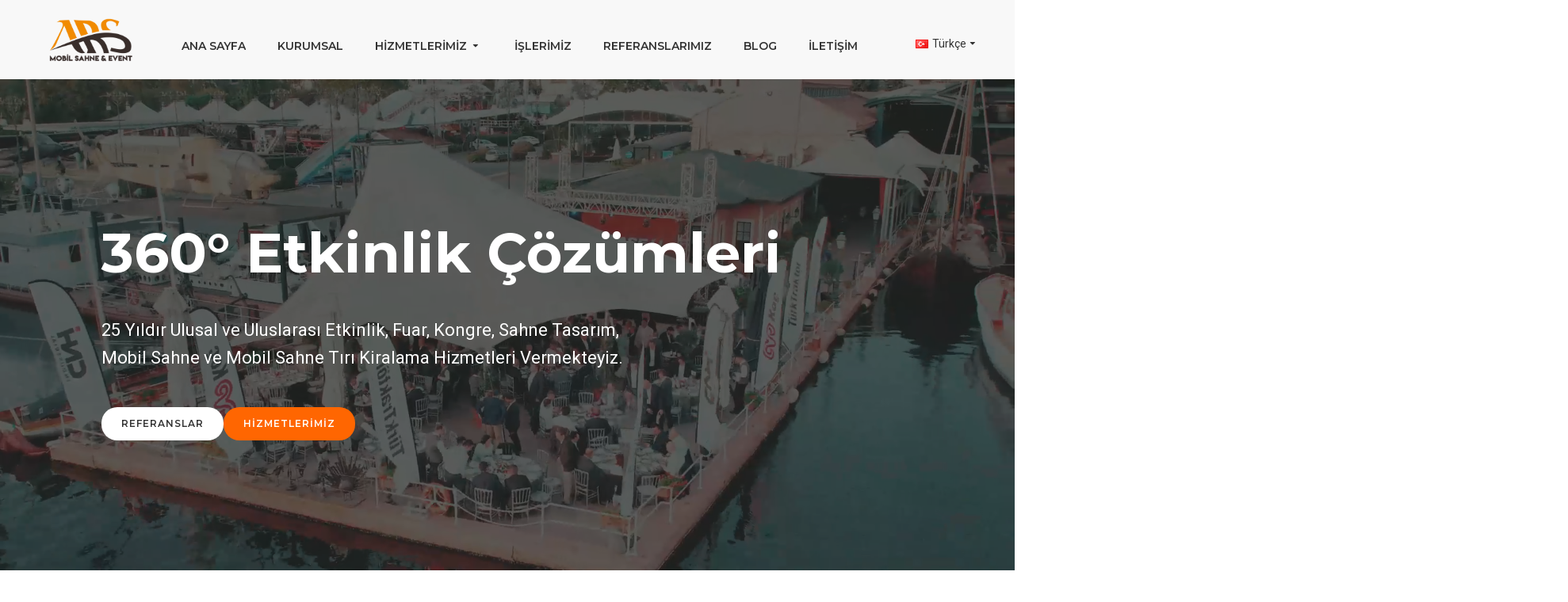

--- FILE ---
content_type: text/html; charset=utf-8
request_url: https://arsorg.com/index.php/ffyyv/dwqOjgWa1626969.html
body_size: 74123
content:
<!DOCTYPE html>
<html dir="ltr" lang="tr" class="desktop mac chrome chrome131 webkit oc30 is-guest route-common-home store-0 skin-1 desktop-header-active compact-sticky mobile-sticky no-currency no-mini-cart no-cart no-wishlist no-compare layout-1" data-jb="14218c54" data-jv="3.1.8" data-ov="3.0.3.7">
<head typeof="og:website">
<meta charset="UTF-8" />
<meta name="viewport" content="width=device-width, initial-scale=1.0">
<meta http-equiv="X-UA-Compatible" content="IE=edge">
<title>ARS Mobil Sahne &amp; Event | Mobil Sahne Kiralama | Mobil Sahne Sistemleri | 360° Etkinlik Çözümleri</title>
<base href="https://arsorg.com/" />
<link rel="preload" href="catalog/view/theme/journal3/icons/fonts/icomoon.woff2?v1" as="font" crossorigin>
<link rel="preconnect" href="https://fonts.googleapis.com/" crossorigin>
<link rel="preconnect" href="https://fonts.gstatic.com/" crossorigin>
<meta name="description" content="ARS Mobil Sahne &amp; Event, 2000 yılından bu güne dek etkinlik ve organizasyon sektörünün güvenilir ve yenilikçi kuruluşu olarak, ulusal ve uluslararası platformlarda çözüm ortaklığı yapmaktayız.

Başta etkinlik yönetimi ve organizasyon planlama olmak üzere, üst düzey protokol davetlerinden, açılış ve temel atma törenlerine, özel kutlama ve yıldönümü etkinliklerinden, lansman ve bayi toplantılarına, kongre ve seminer yönetiminden, miting ve açık hava etkinliklerine kadar geniş bir perspektifte kendi altyapımız ile hizmet veriyoruz.

Ekibimizin tasarım ve planlama alanındaki yaratıcı çalışmalarını son trendlerle ve teknolojik gelişmelerle destekleyip organizasyon ve etkinliklerimize yansıtıyoruz.

Güvenilir yapımız ve kalite prensibimiz ile müşterilerimiz için kusursuz uygulamaları hayata geçiriyoruz. " />
<meta name="keywords" content="ARS Mobil Sahne &amp; Event, etkinlik firması, event, fuar, bayi toplantısı, ars mobil sahne, mobil sahne kiralama" />
<meta property="fb:app_id" content=""/>
<meta property="og:type" content="website"/>
<meta property="og:title" content="ARS Mobil Sahne &amp; Event | Mobil Sahne Kiralama | Mobil Sahne Sistemleri | 360° Etkinlik Çözümleri"/>
<meta property="og:url" content="https://arsorg.com/"/>
<meta property="og:image" content="https://arsorg.com/image/cache/catalog/Arsorg-Images/LOGO/ars-mobil-sahne-logo-600x315h.png.webp"/>
<meta property="og:image:width" content="600"/>
<meta property="og:image:height" content="315"/>
<meta property="og:description" content="ARS Mobil Sahne &amp; Event, 2000 yılından bu güne dek etkinlik ve organizasyon sektörünün güvenilir ve yenilikçi kuruluşu olarak, ulusal ve uluslararası platformlarda çözüm ortaklığı yapmaktayız.

Başta etkinlik yönetimi ve organizasyon planlama olmak üzere, üst düzey protokol davetlerinden, açılış ve temel atma törenlerine, özel kutlama ve yıldönümü etkinliklerinden, lansman ve bayi toplantılarına, kongre ve seminer yönetiminden, miting ve açık hava etkinliklerine kadar geniş bir perspektifte kendi altyapımız ile hizmet veriyoruz.

Ekibimizin tasarım ve planlama alanındaki yaratıcı çalışmalarını son trendlerle ve teknolojik gelişmelerle destekleyip organizasyon ve etkinliklerimize yansıtıyoruz.

Güvenilir yapımız ve kalite prensibimiz ile müşterilerimiz için kusursuz uygulamaları hayata geçiriyoruz. "/>
<meta name="twitter:card" content="summary"/>
<meta name="twitter:site" content="@"/>
<meta name="twitter:title" content="ARS Mobil Sahne &amp; Event | Mobil Sahne Kiralama | Mobil Sahne Sistemleri | 360° Etkinlik Çözümleri"/>
<meta name="twitter:image" content="https://arsorg.com/image/cache/catalog/Arsorg-Images/LOGO/ars-mobil-sahne-logo-200x200h.png.webp"/>
<meta name="twitter:image:width" content="200"/>
<meta name="twitter:image:height" content="200"/>
<meta name="twitter:description" content="ARS Mobil Sahne &amp; Event, 2000 yılından bu güne dek etkinlik ve organizasyon sektörünün güvenilir ve yenilikçi kuruluşu olarak, ulusal ve uluslararası platformlarda çözüm ortaklığı yapmaktayız.

Başta etkinlik yönetimi ve organizasyon planlama olmak üzere, üst düzey protokol davetlerinden, açılış ve temel atma törenlerine, özel kutlama ve yıldönümü etkinliklerinden, lansman ve bayi toplantılarına, kongre ve seminer yönetiminden, miting ve açık hava etkinliklerine kadar geniş bir perspektifte kendi altyapımız ile hizmet veriyoruz.

Ekibimizin tasarım ve planlama alanındaki yaratıcı çalışmalarını son trendlerle ve teknolojik gelişmelerle destekleyip organizasyon ve etkinliklerimize yansıtıyoruz.

Güvenilir yapımız ve kalite prensibimiz ile müşterilerimiz için kusursuz uygulamaları hayata geçiriyoruz. "/>
<script>window['Journal'] = {"isPopup":false,"isPhone":false,"isTablet":false,"isDesktop":true,"filterScrollTop":false,"filterUrlValuesSeparator":",","countdownDay":"Day","countdownHour":"Hour","countdownMin":"Min","countdownSec":"Sec","globalPageColumnLeftTabletStatus":false,"globalPageColumnRightTabletStatus":false,"scrollTop":true,"scrollToTop":false,"notificationHideAfter":"2000","quickviewPageStyleCloudZoomStatus":true,"quickviewPageStyleAdditionalImagesCarousel":true,"quickviewPageStyleAdditionalImagesCarouselStyleSpeed":"500","quickviewPageStyleAdditionalImagesCarouselStyleAutoPlay":true,"quickviewPageStyleAdditionalImagesCarouselStylePauseOnHover":true,"quickviewPageStyleAdditionalImagesCarouselStyleDelay":"3000","quickviewPageStyleAdditionalImagesCarouselStyleLoop":false,"quickviewPageStyleAdditionalImagesHeightAdjustment":"5","quickviewPageStyleProductStockUpdate":false,"quickviewPageStylePriceUpdate":false,"quickviewPageStyleOptionsSelect":"none","quickviewText":"Quickview","mobileHeaderOn":"tablet","subcategoriesCarouselStyleSpeed":"500","subcategoriesCarouselStyleAutoPlay":true,"subcategoriesCarouselStylePauseOnHover":true,"subcategoriesCarouselStyleDelay":"3000","subcategoriesCarouselStyleLoop":false,"productPageStyleImageCarouselStyleSpeed":"1500","productPageStyleImageCarouselStyleAutoPlay":true,"productPageStyleImageCarouselStylePauseOnHover":true,"productPageStyleImageCarouselStyleDelay":"2000","productPageStyleImageCarouselStyleLoop":true,"productPageStyleCloudZoomStatus":true,"productPageStyleCloudZoomPosition":"inner","productPageStyleAdditionalImagesCarousel":false,"productPageStyleAdditionalImagesCarouselStyleSpeed":"500","productPageStyleAdditionalImagesCarouselStyleAutoPlay":true,"productPageStyleAdditionalImagesCarouselStylePauseOnHover":true,"productPageStyleAdditionalImagesCarouselStyleDelay":"3000","productPageStyleAdditionalImagesCarouselStyleLoop":true,"productPageStyleAdditionalImagesHeightAdjustment":"1","productPageStyleProductStockUpdate":false,"productPageStylePriceUpdate":true,"productPageStyleOptionsSelect":"none","infiniteScrollStatus":true,"infiniteScrollOffset":"4","infiniteScrollLoadPrev":"\u00d6nceki \u00dcr\u00fcnleri G\u00f6ster","infiniteScrollLoadNext":"Sonraki \u00dcr\u00fcnleri G\u00f6ster","infiniteScrollLoading":"Listeleniyor...","infiniteScrollNoneLeft":"Listenin sonuna ula\u015ft\u0131n\u0131z.","checkoutUrl":"https:\/\/arsorg.com\/index.php?route=checkout\/checkout","headerHeight":"","headerCompactHeight":"100","searchStyleSearchAutoSuggestStatus":true,"searchStyleSearchAutoSuggestDescription":true,"searchStyleSearchAutoSuggestSubCategories":true,"headerMiniSearchDisplay":"default","stickyStatus":true,"stickyFullHomePadding":false,"stickyFullwidth":true,"stickyAt":"","stickyHeight":"40","headerTopBarHeight":"35","topBarStatus":false,"headerType":"slim","headerMobileHeight":"75","headerMobileStickyStatus":true,"headerMobileTopBarVisibility":false,"headerMobileTopBarHeight":"35","notification":[{"m":137,"c":"c58ab8a3"}],"columnsCount":0};</script>
<script>
if(window.NodeList&&!NodeList.prototype.forEach){NodeList.prototype.forEach=Array.prototype.forEach;}
(function(){if(Journal['isPhone']){return;}
var wrappers=['search','cart','cart-content','logo','language','currency'];var documentClassList=document.documentElement.classList;function extractClassList(){return['desktop','tablet','phone','desktop-header-active','mobile-header-active','mobile-menu-active'].filter(function(cls){return documentClassList.contains(cls);});}
function mqr(mqls,listener){Object.keys(mqls).forEach(function(k){mqls[k].addListener(listener);});listener();}
function mobileMenu(){console.warn('mobile menu!');var element=document.querySelector('#main-menu');var wrapper=document.querySelector('.mobile-main-menu-wrapper');if(element&&wrapper){wrapper.appendChild(element);}
var main_menu=document.querySelector('.main-menu');if(main_menu){main_menu.classList.add('accordion-menu');}
document.querySelectorAll('.main-menu .dropdown-toggle').forEach(function(element){element.classList.remove('dropdown-toggle');element.classList.add('collapse-toggle');element.removeAttribute('data-toggle');});document.querySelectorAll('.main-menu .dropdown-menu').forEach(function(element){element.classList.remove('dropdown-menu');element.classList.remove('j-dropdown');element.classList.add('collapse');});}
function desktopMenu(){console.warn('desktop menu!');var element=document.querySelector('#main-menu');var wrapper=document.querySelector('.desktop-main-menu-wrapper');if(element&&wrapper){wrapper.insertBefore(element,document.querySelector('#main-menu-2'));}
var main_menu=document.querySelector('.main-menu');if(main_menu){main_menu.classList.remove('accordion-menu');}
document.querySelectorAll('.main-menu .collapse-toggle').forEach(function(element){element.classList.add('dropdown-toggle');element.classList.remove('collapse-toggle');element.setAttribute('data-toggle','dropdown');});document.querySelectorAll('.main-menu .collapse').forEach(function(element){element.classList.add('dropdown-menu');element.classList.add('j-dropdown');element.classList.remove('collapse');});document.body.classList.remove('mobile-wrapper-open');}
function mobileHeader(){console.warn('mobile header!');Object.keys(wrappers).forEach(function(k){var element=document.querySelector('#'+wrappers[k]);var wrapper=document.querySelector('.mobile-'+wrappers[k]+'-wrapper');if(element&&wrapper){wrapper.appendChild(element);}
if(wrappers[k]==='cart-content'){if(element){element.classList.remove('j-dropdown');element.classList.remove('dropdown-menu');}}});var search=document.querySelector('#search');var cart=document.querySelector('#cart');if(search&&(Journal['searchStyle']==='full')){search.classList.remove('full-search');search.classList.add('mini-search');}
if(cart&&(Journal['cartStyle']==='full')){cart.classList.remove('full-cart');cart.classList.add('mini-cart')}}
function desktopHeader(){console.warn('desktop header!');Object.keys(wrappers).forEach(function(k){var element=document.querySelector('#'+wrappers[k]);var wrapper=document.querySelector('.desktop-'+wrappers[k]+'-wrapper');if(wrappers[k]==='cart-content'){if(element){element.classList.add('j-dropdown');element.classList.add('dropdown-menu');document.querySelector('#cart').appendChild(element);}}else{if(element&&wrapper){wrapper.appendChild(element);}}});var search=document.querySelector('#search');var cart=document.querySelector('#cart');if(search&&(Journal['searchStyle']==='full')){search.classList.remove('mini-search');search.classList.add('full-search');}
if(cart&&(Journal['cartStyle']==='full')){cart.classList.remove('mini-cart');cart.classList.add('full-cart');}
documentClassList.remove('mobile-cart-content-container-open');documentClassList.remove('mobile-main-menu-container-open');documentClassList.remove('mobile-overlay');}
function moveElements(classList){if(classList.includes('mobile-header-active')){mobileHeader();mobileMenu();}else if(classList.includes('mobile-menu-active')){desktopHeader();mobileMenu();}else{desktopHeader();desktopMenu();}}
var mqls={phone:window.matchMedia('(max-width: 768px)'),tablet:window.matchMedia('(max-width: 1024px)'),menu:window.matchMedia('(max-width: '+Journal['mobileMenuOn']+'px)')};mqr(mqls,function(){var oldClassList=extractClassList();if(Journal['isDesktop']){if(mqls.phone.matches){documentClassList.remove('desktop');documentClassList.remove('tablet');documentClassList.add('mobile');documentClassList.add('phone');}else if(mqls.tablet.matches){documentClassList.remove('desktop');documentClassList.remove('phone');documentClassList.add('mobile');documentClassList.add('tablet');}else{documentClassList.remove('mobile');documentClassList.remove('phone');documentClassList.remove('tablet');documentClassList.add('desktop');}
if(documentClassList.contains('phone')||(documentClassList.contains('tablet')&&Journal['mobileHeaderOn']==='tablet')){documentClassList.remove('desktop-header-active');documentClassList.add('mobile-header-active');}else{documentClassList.remove('mobile-header-active');documentClassList.add('desktop-header-active');}}
if(documentClassList.contains('desktop-header-active')&&mqls.menu.matches){documentClassList.add('mobile-menu-active');}else{documentClassList.remove('mobile-menu-active');}
var newClassList=extractClassList();if(oldClassList.join(' ')!==newClassList.join(' ')){if(documentClassList.contains('safari')&&!documentClassList.contains('ipad')&&navigator.maxTouchPoints&&navigator.maxTouchPoints>2){window.fetch('index.php?route=journal3/journal3/device_detect',{method:'POST',body:'device=ipad',headers:{'Content-Type':'application/x-www-form-urlencoded'}}).then(function(data){return data.json();}).then(function(data){if(data.response.reload){window.location.reload();}});}
if(document.readyState==='loading'){document.addEventListener('DOMContentLoaded',function(){moveElements(newClassList);});}else{moveElements(newClassList);}}});})();(function(){var cookies={};var style=document.createElement('style');var documentClassList=document.documentElement.classList;document.head.appendChild(style);document.cookie.split('; ').forEach(function(c){var cc=c.split('=');cookies[cc[0]]=cc[1];});if(Journal['popup']){for(var i in Journal['popup']){if(!cookies['p-'+Journal['popup'][i]['c']]){documentClassList.add('popup-open');documentClassList.add('popup-center');break;}}}
if(Journal['notification']){for(var i in Journal['notification']){if(cookies['n-'+Journal['notification'][i]['c']]){style.sheet.insertRule('.module-notification-'+Journal['notification'][i]['m']+'{ display:none }');}}}
if(Journal['headerNotice']){for(var i in Journal['headerNotice']){if(cookies['hn-'+Journal['headerNotice'][i]['c']]){style.sheet.insertRule('.module-header_notice-'+Journal['headerNotice'][i]['m']+'{ display:none }');}}}
if(Journal['layoutNotice']){for(var i in Journal['layoutNotice']){if(cookies['ln-'+Journal['layoutNotice'][i]['c']]){style.sheet.insertRule('.module-layout_notice-'+Journal['layoutNotice'][i]['m']+'{ display:none }');}}}})();</script>
<link href="https://fonts.googleapis.com/css?family=Montserrat:600,400,700%7CRoboto:700,400&amp;subset=latin-ext" type="text/css" rel="stylesheet"/>
<link href="catalog/view/theme/journal3/assets/9837487c45038da257a3a510077f58f1.css?v=14218c54" type="text/css" rel="stylesheet" media="all" />
<link href="https://arsorg.com/image/catalog/Arsorg-Images/LOGO/fav-icon.jpg" rel="icon" />
<style>
.blog-post .post-details .post-stats{white-space:nowrap;overflow-x:auto;overflow-y:hidden;color:rgba(105, 105, 115, 1);margin-top:15px;margin-bottom:35px}.blog-post .post-details .post-stats .p-category{flex-wrap:nowrap;display:inline-flex}.mobile .blog-post .post-details .post-stats{overflow-x:scroll}.blog-post .post-details .post-stats::-webkit-scrollbar{-webkit-appearance:none;height:1px;height:2px;width:2px}.blog-post .post-details .post-stats::-webkit-scrollbar-track{background-color:white;background-color:rgba(238, 238, 238, 1)}.blog-post .post-details .post-stats::-webkit-scrollbar-thumb{background-color:#999;background-color:rgba(255, 102, 0, 1)}.blog-post .post-details .post-stats .p-posted{display:inline-flex}.blog-post .post-details .post-stats .p-author{display:inline-flex}.blog-post .post-details .post-stats .p-date{display:inline-flex}.p-date-image{color:rgba(255, 255, 255, 1);font-weight:700;background:rgba(255, 102, 0, 1);margin:7px;border-radius:px}.blog-post .post-details .post-stats .p-comment{display:inline-flex}.blog-post .post-details .post-stats .p-view{display:inline-flex}.post-details{padding-bottom:20px}.post-content>p{margin-bottom:10px}.post-content{font-size:15px;column-count:initial;column-rule-style:none}.post-image{display:block;text-align:left;float:none}.post-image
img{box-shadow:0 5px 35px -5px rgba(0, 0, 0, 0.07)}.blog-post
.tags{margin-top:15px;justify-content:flex-start;font-size:13px;font-weight:700;justify-content:flex-start}.blog-post .tags a, .blog-post .tags-title{margin-right:8px;margin-bottom:8px}.blog-post .tags
b{display:none}.blog-post .tags
a{border-radius:10px;padding-right:8px;padding-left:8px;font-size:13px;color:rgba(230, 230, 230, 1);font-weight:400;text-decoration:none;background:rgba(44, 54, 64, 1)}.blog-post .tags a:hover{color:rgba(255,255,255,1);background:rgba(87,154,193,1)}.post-comments{margin-top:20px}.post-comment{margin-bottom:30px;padding-bottom:15px;border-width:0;border-bottom-width:1px;border-style:solid}.post-reply{margin-top:15px;margin-left:60px;padding-top:20px;border-width:0;border-top-width:1px;border-style:solid}.user-avatar{display:none;margin-right:15px;border-radius:50%}.module-blog_comments .side-image{display:none}.post-comment .user-name{font-size:18px;font-weight:700}.post-comment .user-data
div{font-size:12px}.post-comment .user-site::before{left:-1px}.blog-post .has-error{color:rgba(255, 102, 0, 1) !important}.blog-post .form-group .control-label{max-width:9999px;padding-bottom:2px;justify-content:flex-start}.blog-post .has-error .form-control{border-color:rgba(255, 102, 0, 1) !important}.blog-post .required .control-label::after, .blog-post .required .control-label + div::before, .blog-post .text-danger{color:rgba(143, 157, 166, 1)}.blog-post .form-group{margin-bottom:5px}.blog-post .required.has-error .control-label::after, .blog-post .required.has-error .control-label+div::before{color:rgba(255, 102, 0, 1) !important}.blog-post input.form-control{background:rgba(255, 255, 255, 1) !important;border-width:1px !important;border-style:solid !important;border-color:rgba(230, 230, 230, 1) !important}.blog-post input.form-control:focus, .blog-post input.form-control:active{border-color:rgba(87, 154, 193, 1) !important}.blog-post input.form-control:hover{box-shadow:0 5px 35px -5px rgba(0, 0, 0, 0.07)}.blog-post input.form-control:focus{box-shadow:inset 0 0 5px rgba(0, 0, 0, 0.1)}.blog-post textarea.form-control{background:rgba(255, 255, 255, 1) !important;border-width:1px !important;border-style:solid !important;border-color:rgba(230, 230, 230, 1) !important}.blog-post textarea.form-control:focus, .blog-post textarea.form-control:active{border-color:rgba(87, 154, 193, 1) !important}.blog-post textarea.form-control:hover{box-shadow:0 5px 35px -5px rgba(0, 0, 0, 0.07)}.blog-post textarea.form-control:focus{box-shadow:inset 0 0 5px rgba(0, 0, 0, 0.1)}.blog-post select.form-control{background:rgba(255, 255, 255, 1) !important;border-width:1px !important;border-style:solid !important;border-color:rgba(230, 230, 230, 1) !important;max-width:200px}.blog-post select.form-control:focus, .blog-post select.form-control:active{border-color:rgba(87, 154, 193, 1) !important}.blog-post select.form-control:hover{box-shadow:0 5px 35px -5px rgba(0, 0, 0, 0.07)}.blog-post select.form-control:focus{box-shadow:inset 0 0 5px rgba(0, 0, 0, 0.1)}.blog-post
.radio{width:100%}.blog-post
.checkbox{width:100%}.blog-post .input-group .input-group-btn .btn, .blog-post .input-group .input-group-btn .btn:visited{font-family:'Montserrat';font-weight:600;font-size:15px;color:rgba(255, 255, 255, 1);text-transform:uppercase;letter-spacing:1px}.blog-post .input-group .input-group-btn .btn:hover{color:rgba(255, 255, 255, 1) !important;background:rgba(51, 51, 51, 1) !important}.blog-post .input-group .input-group-btn .btn:active, .blog-post .input-group .input-group-btn .btn:hover:active, .blog-post .input-group .input-group-btn .btn:focus:active{color:rgba(255, 255, 255, 1) !important;background:rgba(51, 51, 51, 1) !important;box-shadow:inset 0 0 5px rgba(0, 0, 0, 0.1)}.blog-post .input-group .input-group-btn .btn:focus{color:rgba(255, 255, 255, 1) !important;background:rgba(51, 51, 51, 1);box-shadow:inset 0 0 5px rgba(0, 0, 0, 0.1)}.blog-post .input-group .input-group-btn
.btn{background:rgba(255, 255, 255, 1);padding:20px;padding-right:30px;padding-left:30px;min-width:35px;min-height:35px;margin-left:5px}.blog-post .input-group .input-group-btn .btn.btn.disabled::after{font-size:20px}.blog-post .product-option-file .btn i::before{content:'\ebd8' !important;font-family:icomoon !important}.reply-form .has-error{color:rgba(255, 102, 0, 1) !important}.reply-form .form-group .control-label{max-width:9999px;padding-bottom:2px;justify-content:flex-start}.reply-form .has-error .form-control{border-color:rgba(255, 102, 0, 1) !important}.reply-form .required .control-label::after, .reply-form .required .control-label + div::before, .reply-form .text-danger{color:rgba(143, 157, 166, 1)}.reply-form .form-group{margin-bottom:5px}.reply-form .required.has-error .control-label::after, .reply-form .required.has-error .control-label+div::before{color:rgba(255, 102, 0, 1) !important}.reply-form input.form-control{background:rgba(255, 255, 255, 1) !important;border-width:1px !important;border-style:solid !important;border-color:rgba(230, 230, 230, 1) !important}.reply-form input.form-control:focus, .reply-form input.form-control:active{border-color:rgba(87, 154, 193, 1) !important}.reply-form input.form-control:hover{box-shadow:0 5px 35px -5px rgba(0, 0, 0, 0.07)}.reply-form input.form-control:focus{box-shadow:inset 0 0 5px rgba(0, 0, 0, 0.1)}.reply-form textarea.form-control{background:rgba(255, 255, 255, 1) !important;border-width:1px !important;border-style:solid !important;border-color:rgba(230, 230, 230, 1) !important}.reply-form textarea.form-control:focus, .reply-form textarea.form-control:active{border-color:rgba(87, 154, 193, 1) !important}.reply-form textarea.form-control:hover{box-shadow:0 5px 35px -5px rgba(0, 0, 0, 0.07)}.reply-form textarea.form-control:focus{box-shadow:inset 0 0 5px rgba(0, 0, 0, 0.1)}.reply-form select.form-control{background:rgba(255, 255, 255, 1) !important;border-width:1px !important;border-style:solid !important;border-color:rgba(230, 230, 230, 1) !important;max-width:200px}.reply-form select.form-control:focus, .reply-form select.form-control:active{border-color:rgba(87, 154, 193, 1) !important}.reply-form select.form-control:hover{box-shadow:0 5px 35px -5px rgba(0, 0, 0, 0.07)}.reply-form select.form-control:focus{box-shadow:inset 0 0 5px rgba(0, 0, 0, 0.1)}.reply-form
.radio{width:100%}.reply-form
.checkbox{width:100%}.reply-form .input-group .input-group-btn .btn, .reply-form .input-group .input-group-btn .btn:visited{font-family:'Montserrat';font-weight:600;font-size:15px;color:rgba(255, 255, 255, 1);text-transform:uppercase;letter-spacing:1px}.reply-form .input-group .input-group-btn .btn:hover{color:rgba(255, 255, 255, 1) !important;background:rgba(51, 51, 51, 1) !important}.reply-form .input-group .input-group-btn .btn:active, .reply-form .input-group .input-group-btn .btn:hover:active, .reply-form .input-group .input-group-btn .btn:focus:active{color:rgba(255, 255, 255, 1) !important;background:rgba(51, 51, 51, 1) !important;box-shadow:inset 0 0 5px rgba(0, 0, 0, 0.1)}.reply-form .input-group .input-group-btn .btn:focus{color:rgba(255, 255, 255, 1) !important;background:rgba(51, 51, 51, 1);box-shadow:inset 0 0 5px rgba(0, 0, 0, 0.1)}.reply-form .input-group .input-group-btn
.btn{background:rgba(255, 255, 255, 1);padding:20px;padding-right:30px;padding-left:30px;min-width:35px;min-height:35px;margin-left:5px}.reply-form .input-group .input-group-btn .btn.btn.disabled::after{font-size:20px}.reply-form .product-option-file .btn i::before{content:'\ebd8' !important;font-family:icomoon !important}.post-comment .user-data .user-date{display:inline-flex}.post-comment .user-data .user-time{display:inline-flex}.comment-form .form-group:not(.required){display:flex}.user-data .user-site{display:inline-flex}.main-posts.post-grid .post-layout.swiper-slide{margin-right:25px;width:calc((100% - 0 * 25px) / 1 - 0.01px)}.main-posts.post-grid .post-layout:not(.swiper-slide){padding:12.5px;width:calc(100% / 1 - 0.01px)}.one-column #content .main-posts.post-grid .post-layout.swiper-slide{margin-right:20px;width:calc((100% - 1 * 20px) / 2 - 0.01px)}.one-column #content .main-posts.post-grid .post-layout:not(.swiper-slide){padding:10px;width:calc(100% / 2 - 0.01px)}.two-column #content .main-posts.post-grid .post-layout.swiper-slide{margin-right:0px;width:calc((100% - 0 * 0px) / 1 - 0.01px)}.two-column #content .main-posts.post-grid .post-layout:not(.swiper-slide){padding:0px;width:calc(100% / 1 - 0.01px)}.side-column .main-posts.post-grid .post-layout.swiper-slide{margin-right:0px;width:calc((100% - 0 * 0px) / 1 - 0.01px)}.side-column .main-posts.post-grid .post-layout:not(.swiper-slide){padding:0px;width:calc(100% / 1 - 0.01px)}.post-grid .post-thumb{padding-top:25px;padding-bottom:25px}.post-grid .post-thumb:hover .image
img{transform:scale(1.15)}.post-grid .post-thumb
.caption{position:relative;bottom:auto;width:auto}.post-grid .post-thumb
.name{display:flex;width:auto;margin-left:auto;margin-right:auto;justify-content:flex-start;margin-left:0;margin-right:auto;margin-top:15px;margin-bottom:10px}.post-grid .post-thumb .name
a{white-space:nowrap;overflow:hidden;text-overflow:ellipsis;font-family:'Montserrat';font-weight:400;font-size:24px;color:rgba(51, 51, 51, 1)}.post-grid .post-thumb
.description{display:block;color:rgba(139, 145, 152, 1)}.post-grid .post-thumb .button-group{display:flex;justify-content:center;padding-top:20px}.post-grid .post-thumb .btn-read-more::before{display:none}.post-grid .post-thumb .btn-read-more::after{display:none}.post-grid .post-thumb .btn-read-more .btn-text{display:inline-block;padding:0}.post-grid .post-thumb .btn-read-more.btn, .post-grid .post-thumb .btn-read-more.btn:visited{font-family:'Montserrat';font-weight:600;font-size:12px;color:rgba(255, 255, 255, 1);text-decoration:none}.post-grid .post-thumb .btn-read-more.btn:hover{color:rgba(255, 255, 255, 1) !important;background:rgba(51, 51, 51, 1) !important}.post-grid .post-thumb .btn-read-more.btn{background:rgba(255, 102, 0, 1);padding-top:15px;padding-right:25px;padding-bottom:15px;padding-left:25px;box-shadow:none;border-radius:20px !important}.post-grid .post-thumb .btn-read-more.btn:active, .post-grid .post-thumb .btn-read-more.btn:hover:active, .post-grid .post-thumb .btn-read-more.btn:focus:active{background:rgba(51, 51, 51, 1) !important;box-shadow:none}.post-grid .post-thumb .btn-read-more.btn:focus{background:rgba(51, 51, 51, 1);box-shadow:none}.desktop .post-grid .post-thumb .btn-read-more.btn:hover{box-shadow:none}.post-grid .post-thumb .btn-read-more.btn.btn.disabled::after{font-size:20px}.post-grid .post-thumb .post-stats{display:none;color:rgba(230, 230, 230, 1);justify-content:flex-start;position:absolute;transform:translateY(-100%);width:100%;background:rgba(44, 54, 64, 0.5);padding:7px;padding-left:12px}.post-grid .post-thumb .post-stats .p-author{display:flex}.post-grid .post-thumb
.image{display:block}.post-grid .post-thumb .p-date{display:flex}.post-grid .post-thumb .post-stats .p-comment{display:flex}.post-grid .post-thumb .post-stats .p-view{display:flex}.post-grid .post-thumb .p-date-image{font-family:'Montserrat';font-weight:600;background:rgba(255, 102, 0, 1)}.post-grid .post-thumb .p-date-image
i{font-family:'Montserrat';font-weight:600}.post-list .post-layout:not(.swiper-slide){margin-bottom:30px}.post-list .post-thumb
.caption{flex-basis:200px;padding-left:20px}.desktop .post-list .post-thumb:hover{box-shadow:0 3px 3px 3px rgba(0, 0, 0, 0.2)}.post-list .post-thumb:hover .image
img{transform:scale(1.15)}.post-list .post-thumb
.name{display:flex;width:auto;margin-left:auto;margin-right:auto;justify-content:flex-start;margin-left:0;margin-right:auto}.post-list .post-thumb .name
a{white-space:normal;overflow:visible;text-overflow:initial;font-family:'Montserrat';font-weight:700;font-size:26px;color:rgba(51, 51, 51, 1)}.post-list .post-thumb
.description{display:block;color:rgba(139, 145, 152, 1);padding-top:5px;padding-bottom:5px;margin-top:10px;margin-bottom:10px}.post-list .post-thumb .button-group{display:flex;justify-content:flex-start}.post-list .post-thumb .btn-read-more::before{display:inline-block}.post-list .post-thumb .btn-read-more .btn-text{display:inline-block;padding:0
.4em}.post-list .post-thumb .btn-read-more::after{content:'\e5c8' !important;font-family:icomoon !important}.post-list .post-thumb .btn-read-more.btn, .post-list .post-thumb .btn-read-more.btn:visited{font-size:15px;color:rgba(51, 51, 51, 1)}.post-list .post-thumb .btn-read-more.btn:hover{color:rgba(51, 51, 51, 1) !important;background:rgba(240, 242, 245, 1) !important}.post-list .post-thumb .btn-read-more.btn{background:rgba(248, 248, 248, 1)}.post-list .post-thumb .btn-read-more.btn:active, .post-list .post-thumb .btn-read-more.btn:hover:active, .post-list .post-thumb .btn-read-more.btn:focus:active{background:rgba(238, 238, 238, 1) !important}.post-list .post-thumb .btn-read-more.btn:focus{background:rgba(238, 238, 238, 1)}.post-list .post-thumb .btn-read-more.btn.btn.disabled::after{font-size:20px}.post-list .post-thumb .post-stats{display:flex;justify-content:flex-start;margin-bottom:10px}.post-list .post-thumb .post-stats .p-author{display:block}.post-list .post-thumb .p-date{display:flex}.post-list .post-thumb .post-stats .p-comment{display:block}.post-list .post-thumb .post-stats .p-view{display:flex}.blog-feed
span{display:block;font-family:'Roboto' !important;font-weight:700 !important;color:rgba(87, 154, 193, 1) !important}.blog-feed{display:none}.blog-feed::before{content:'\f143' !important;font-family:icomoon !important;font-size:14px;color:rgba(255, 102, 0, 1)}.desktop .blog-feed:hover
span{color:rgba(255, 102, 0, 1) !important}.countdown{font-size:19px;color:rgba(255, 255, 255, 1);font-weight:700;background:rgba(143, 157, 166, 1);border-radius:3px}.countdown div
span{color:rgba(230,230,230,1);font-weight:400}.countdown>div{border-style:solid;border-color:rgba(139, 145, 152, 1)}.boxed-layout .site-wrapper{overflow:hidden}.boxed-layout
.header{padding:0
20px}.boxed-layout
.breadcrumb{padding-left:20px;padding-right:20px}.wrapper, .mega-menu-content, .site-wrapper > .container, .grid-cols,.desktop-header-active .is-sticky .header .desktop-main-menu-wrapper,.desktop-header-active .is-sticky .sticky-fullwidth-bg,.boxed-layout .site-wrapper, .breadcrumb, .title-wrapper, .page-title > span,.desktop-header-active .header .top-bar,.desktop-header-active .header .mid-bar,.desktop-main-menu-wrapper{max-width:1200px}.desktop-main-menu-wrapper .main-menu>.j-menu>.first-dropdown::before{transform:translateX(calc(0px - (100vw - 1200px) / 2))}html[dir='rtl'] .desktop-main-menu-wrapper .main-menu>.j-menu>.first-dropdown::before{transform:none;right:calc(0px - (100vw - 1200px) / 2)}.desktop-main-menu-wrapper .main-menu>.j-menu>.first-dropdown.mega-custom::before{transform:translateX(calc(0px - (200vw - 1200px) / 2))}html[dir='rtl'] .desktop-main-menu-wrapper .main-menu>.j-menu>.first-dropdown.mega-custom::before{transform:none;right:calc(0px - (200vw - 1200px) / 2)}.site-wrapper>.container,.site-wrapper>h1.page-title>span{max-width:1200px}body{background:rgba(255, 255, 255, 1);font-family:'Roboto';font-weight:400;font-size:14px;line-height:1.6;-webkit-font-smoothing:antialiased}.column-left
#content{padding-left:20px}.column-right
#content{padding-right:20px}.side-column{max-width:240px;padding:20px;padding-top:40px;padding-left:0px}.one-column
#content{max-width:calc(100% - 240px)}.two-column
#content{max-width:calc(100% - 240px * 2)}#column-right{padding:20px;padding-top:40px;padding-right:0px}.page-title{display:block}.dropdown.drop-menu>.j-dropdown{left:0;right:auto;transform:translate3d(0,-10px,0)}.dropdown.drop-menu.animating>.j-dropdown{left:0;right:auto;transform:none}.dropdown.drop-menu>.j-dropdown::before{left:10px;right:auto;transform:translateX(0)}.dropdown.dropdown .j-menu .dropdown>a>.count-badge{margin-right:0}.dropdown.dropdown .j-menu .dropdown>a>.count-badge+.open-menu+.menu-label{margin-left:7px}.dropdown.dropdown .j-menu .dropdown>a::after{display:block}.dropdown.dropdown .j-menu>li>a{font-size:15px;color:rgba(51, 51, 51, 1);font-weight:400;padding:5px;padding-left:15px}.desktop .dropdown.dropdown .j-menu > li:hover > a, .dropdown.dropdown .j-menu>li.active>a{color:rgba(51, 51, 51, 1)}.dropdown.dropdown .j-menu .links-text{white-space:normal;overflow:visible;text-overflow:initial}.dropdown.dropdown .j-menu>li>a::before{margin-right:7px;min-width:20px;font-size:18px}.dropdown.dropdown .j-menu > li > a, .dropdown.dropdown.accordion-menu .menu-item > a + div, .dropdown.dropdown .accordion-menu .menu-item>a+div{border-style:solid;border-color:rgba(230, 230, 230, 1)}.dropdown.dropdown .j-menu a .count-badge{display:none;position:relative}.dropdown.dropdown:not(.mega-menu) .j-dropdown>.j-menu{background:rgba(255, 255, 255, 1)}.dropdown.dropdown:not(.mega-menu) .j-dropdown{min-width:200px}.dropdown.dropdown:not(.mega-menu) .j-menu{box-shadow:30px 40px 90px -10px rgba(0, 0, 0, 0.2)}.dropdown.dropdown .j-dropdown::before{display:none;border-bottom-color:rgba(255,255,255,1);margin-left:15px;margin-top:-20px}legend{font-family:'Roboto';font-weight:400;font-size:30px;color:rgba(51,51,51,1);text-transform:none;line-height:1.1;background:rgba(0,0,0,0);padding:0px;padding-bottom:15px;margin:0px;white-space:normal;overflow:visible;text-overflow:initial;text-align:left;font-family:'Roboto';font-weight:400;font-size:30px;color:rgba(51,51,51,1);text-transform:none;line-height:1.1;background:rgba(0,0,0,0);padding:0px;padding-bottom:15px;margin:0px;white-space:normal;overflow:visible;text-overflow:initial;text-align:left}legend::after{display:none;left:initial;right:initial;margin-left:0;margin-right:auto;transform:none;display:none;left:initial;right:initial;margin-left:0;margin-right:auto;transform:none}legend.page-title>span::after{display:none;left:initial;right:initial;margin-left:0;margin-right:auto;transform:none;display:none;left:initial;right:initial;margin-left:0;margin-right:auto;transform:none}.title{font-family:'Roboto';font-weight:400;font-size:30px;color:rgba(51,51,51,1);text-transform:none;line-height:1.1;background:rgba(0,0,0,0);padding:0px;padding-bottom:15px;margin:0px;white-space:normal;overflow:visible;text-overflow:initial;text-align:left}.title::after{display:none;left:initial;right:initial;margin-left:0;margin-right:auto;transform:none}.title.page-title>span::after{display:none;left:initial;right:initial;margin-left:0;margin-right:auto;transform:none}html:not(.popup) .page-title{font-family:'Montserrat';font-weight:600;font-size:30px;background:rgba(240, 242, 245, 1);padding:25px;padding-right:20px;padding-left:20px;margin:0px;white-space:normal;overflow:visible;text-overflow:initial;text-align:left}html:not(.popup) .page-title::after{display:none;left:initial;right:initial;margin-left:0;margin-right:auto;transform:none}html:not(.popup) .page-title.page-title>span::after{display:none;left:initial;right:initial;margin-left:0;margin-right:auto;transform:none}.menu-label{font-family:'Roboto';font-weight:400;font-size:9px;color:rgba(255,255,255,1);text-transform:uppercase;background:rgba(255,102,0,1);border-radius:2px;padding:2px;padding-right:5px;padding-bottom:0px;padding-left:5px}.btn,.btn:visited{font-family:'Montserrat';font-weight:600;font-size:15px;color:rgba(255,255,255,1);text-transform:uppercase;letter-spacing:1px}.btn:hover{color:rgba(255, 255, 255, 1) !important;background:rgba(51, 51, 51, 1) !important}.btn:active,.btn:hover:active,.btn:focus:active{color:rgba(255, 255, 255, 1) !important;background:rgba(51, 51, 51, 1) !important;box-shadow:inset 0 0 5px rgba(0,0,0,0.1)}.btn:focus{color:rgba(255, 255, 255, 1) !important;background:rgba(51, 51, 51, 1);box-shadow:inset 0 0 5px rgba(0,0,0,0.1)}.btn{background:rgba(255,255,255,1);padding:20px;padding-right:30px;padding-left:30px}.btn.btn.disabled::after{font-size:20px}.btn-primary.btn,.btn-primary.btn:visited{font-family:'Montserrat';font-weight:600;font-size:15px;color:rgba(255,255,255,1);text-transform:uppercase;letter-spacing:1px}.btn-primary.btn:hover{color:rgba(255, 255, 255, 1) !important;background:rgba(51, 51, 51, 1) !important}.btn-primary.btn:active,.btn-primary.btn:hover:active,.btn-primary.btn:focus:active{color:rgba(255, 255, 255, 1) !important;background:rgba(51, 51, 51, 1) !important;box-shadow:inset 0 0 5px rgba(0,0,0,0.1)}.btn-primary.btn:focus{color:rgba(255, 255, 255, 1) !important;background:rgba(51, 51, 51, 1);box-shadow:inset 0 0 5px rgba(0,0,0,0.1)}.btn-primary.btn{background:rgba(255,255,255,1);padding:20px;padding-right:30px;padding-left:30px}.btn-primary.btn.btn.disabled::after{font-size:20px}.btn-secondary.btn{background:rgba(117,189,67,1)}.btn-secondary.btn:hover{background:rgba(87, 154, 193, 1) !important}.btn-secondary.btn.btn.disabled::after{font-size:20px}.btn-success.btn{background:rgba(51,51,51,1)}.btn-success.btn:hover{background:rgba(255, 102, 0, 1) !important}.btn-success.btn.btn.disabled::after{font-size:20px}.btn-danger.btn,.btn-danger.btn:visited{color:rgba(51,51,51,1)}.btn-danger.btn:hover{color:rgba(51, 51, 51, 1) !important;background:rgba(0, 0, 0, 0) !important}.btn-danger.btn:active,.btn-danger.btn:hover:active,.btn-danger.btn:focus:active{color:rgba(51, 51, 51, 1) !important}.btn-danger.btn:focus{color:rgba(51, 51, 51, 1) !important}.btn-danger.btn{background:rgba(0,0,0,0)}.btn-danger.btn.btn.disabled::after{font-size:20px}.btn-warning.btn{background:rgba(255,102,0,1)}.btn-warning.btn:hover{background:rgba(255, 102, 0, 1) !important}.btn-warning.btn.btn.disabled::after{font-size:20px}.btn-info.btn,.btn-info.btn:visited{color:rgba(51,51,51,1);letter-spacing:1px}.btn-info.btn:hover{color:rgba(255, 102, 0, 1) !important;background:rgba(0, 0, 0, 0) !important}.btn-info.btn{background:rgba(0,0,0,0);border-width:0;border-bottom-width:1px;border-style:solid;border-color:rgba(143,157,166,1)}.btn-info.btn:hover,.btn-info.btn:active:hover{border-color:rgba(255,102,0,1)}.btn-info.btn.btn.disabled::after{font-size:20px}.btn-light.btn,.btn-light.btn:visited{font-size:15px;color:rgba(51,51,51,1)}.btn-light.btn:hover{color:rgba(51, 51, 51, 1) !important;background:rgba(240, 242, 245, 1) !important}.btn-light.btn{background:rgba(248,248,248,1)}.btn-light.btn:active,.btn-light.btn:hover:active,.btn-light.btn:focus:active{background:rgba(238, 238, 238, 1) !important}.btn-light.btn:focus{background:rgba(238,238,238,1)}.btn-light.btn.btn.disabled::after{font-size:20px}.btn-dark.btn,.btn-dark.btn:visited{color:rgba(255,255,255,1)}.btn-dark.btn:hover{text-align:center !important;background:rgba(255, 102, 0, 1) !important}.btn-dark.btn{background:rgba(51,51,51,1);padding-top:25px;padding-bottom:25px;min-width:150px}.btn-dark.btn.btn.disabled::after{font-size:20px}.buttons .pull-right
.btn{background:rgba(51, 51, 51, 1)}.buttons .pull-right .btn:hover{background:rgba(255, 102, 0, 1) !important}.buttons .pull-right .btn.btn.disabled::after{font-size:20px}.buttons .pull-left .btn, .buttons .pull-left .btn:visited{font-family:'Montserrat';font-weight:600;font-size:15px;color:rgba(255, 255, 255, 1);text-transform:uppercase;letter-spacing:1px}.buttons .pull-left .btn:hover{color:rgba(255, 255, 255, 1) !important;background:rgba(51, 51, 51, 1) !important}.buttons .pull-left .btn:active, .buttons .pull-left .btn:hover:active, .buttons .pull-left .btn:focus:active{color:rgba(255, 255, 255, 1) !important;background:rgba(51, 51, 51, 1) !important;box-shadow:inset 0 0 5px rgba(0, 0, 0, 0.1)}.buttons .pull-left .btn:focus{color:rgba(255, 255, 255, 1) !important;background:rgba(51, 51, 51, 1);box-shadow:inset 0 0 5px rgba(0, 0, 0, 0.1)}.buttons .pull-left
.btn{background:rgba(255, 255, 255, 1);padding:20px;padding-right:30px;padding-left:30px}.buttons .pull-left .btn.btn.disabled::after{font-size:20px}.buttons>div{flex:1;width:auto;flex-basis:0}.buttons > div
.btn{width:100%}.buttons .pull-left{margin-right:0}.buttons>div+div{padding-left:10px}.buttons .pull-right:only-child{flex:1}.buttons .pull-right:only-child
.btn{width:100%}.buttons input+.btn{margin-top:5px}.tags{margin-top:15px;justify-content:flex-start;font-size:13px;font-weight:700}.tags a,.tags-title{margin-right:8px;margin-bottom:8px}.tags
b{display:none}.tags
a{border-radius:10px;padding-right:8px;padding-left:8px;font-size:13px;color:rgba(230, 230, 230, 1);font-weight:400;text-decoration:none;background:rgba(44, 54, 64, 1)}.tags a:hover{color:rgba(255,255,255,1);background:rgba(87,154,193,1)}.nav-tabs>li>a,.nav-tabs>li.active>a,.nav-tabs>li.active>a:hover,.nav-tabs>li.active>a:focus{font-family:'Roboto';font-weight:400;font-size:15px;color:rgba(255, 255, 255, 1);text-transform:uppercase}.desktop .nav-tabs>li:hover>a,.nav-tabs>li.active>a{color:rgba(255,255,255,1)}.nav-tabs>li.active>a,.nav-tabs>li.active>a:hover,.nav-tabs>li.active>a:focus{color:rgba(255,255,255,1)}.nav-tabs>li>a,.nav-tabs>li:hover>a,.nav-tabs>li.active>a,.nav-tabs>li.active>a,.nav-tabs>li.active>a:hover,.nav-tabs>li.active>a:focus{background:rgba(255, 102, 0, 1) !important}.desktop .nav-tabs>li:hover>a{background:rgba(51, 51, 51, 1) !important}ul.nav-tabs>li.active>a,ul.nav-tabs>li.active>a:hover,ul.nav-tabs>li.active>a:focus{background:rgba(51, 51, 51, 1) !important}.nav-tabs>li.active{border-color:rgba(255,102,0,1)}.nav-tabs>li{border-radius:20px;border-bottom-right-radius:0px;border-bottom-left-radius:0px;flex-grow:0}.nav-tabs>li:first-child{border-radius:20px;border-bottom-right-radius:0px;border-bottom-left-radius:0px}.nav-tabs>li:last-child{border-radius:20px;border-bottom-right-radius:0px;border-bottom-left-radius:0px}.nav-tabs>li.active::after{display:none;border-top-width:10px}.nav-tabs>li>a{justify-content:flex-start;white-space:normal;padding:20px;padding-top:15px}.desktop .nav-tabs>li:not(.active)>a:hover{box-shadow:0 3px 3px 3px rgba(0,0,0,0.2)}.nav-tabs{display:flex;justify-content:flex-start;flex-wrap:nowrap;overflow-x:auto;overflow-y:hidden;min-width:50px}.nav-tabs>li:not(:last-child){margin-right:20px}.mobile .nav-tabs{overflow-x:scroll}.nav-tabs::-webkit-scrollbar{-webkit-appearance:none;height:1px;height:2px;width:2px}.nav-tabs::-webkit-scrollbar-track{background-color:white;background-color:rgba(238,238,238,1)}.nav-tabs::-webkit-scrollbar-thumb{background-color:#999;background-color:rgba(255,102,0,1)}.tab-container::before{display:none}.tab-container{display:block}.tab-container .nav-tabs{flex-direction:row}.alert{margin-bottom:20px}.breadcrumb{display:block !important;text-align:left;padding:10px;padding-top:15px;padding-bottom:3px;padding-left:0px;white-space:normal;-webkit-overflow-scrolling:touch}.breadcrumb::before{background:rgba(255, 255, 255, 1)}.breadcrumb li:first-of-type a i::before{content:'\eb69' !important;font-family:icomoon !important;color:rgba(255, 102, 0, 1);top:1px}.breadcrumb
a{font-family:'Roboto';font-weight:400;font-size:13px;color:rgba(105, 105, 115, 1);text-transform:none}.breadcrumb li:last-of-type
a{color:rgba(105,105,115,1)}.breadcrumb>li+li:before{content:'→';color:rgba(105, 105, 115, 1);top:1px}.mobile
.breadcrumb{overflow-x:visible}.breadcrumb::-webkit-scrollbar{-webkit-appearance:initial;height:1px;height:1px;width:1px}.breadcrumb::-webkit-scrollbar-track{background-color:white}.breadcrumb::-webkit-scrollbar-thumb{background-color:#999}.panel-group .panel-heading a::before{content:'\eba2' !important;font-family:icomoon !important;font-size:15px;margin-right:3px;order:10}.desktop .panel-group .panel-heading:hover a::before{color:rgba(255, 102, 0, 1)}.panel-group .panel-active .panel-heading a::before{content:'\eb87' !important;font-family:icomoon !important;color:rgba(255, 102, 0, 1)}.panel-group .panel-heading
a{justify-content:space-between;font-family:'Roboto';font-weight:700;font-size:13px;color:rgba(105, 105, 115, 1);text-transform:uppercase;padding:15px;padding-right:5px;padding-left:0px}.panel-group .panel-heading:hover
a{color:rgba(255, 102, 0, 1)}.panel-group .panel-active .panel-heading:hover a, .panel-group .panel-active .panel-heading
a{color:rgba(51, 51, 51, 1)}.panel-group .panel-heading{border-width:0;border-top-width:1px;border-style:solid;border-color:rgba(226, 226, 226, 1)}.panel-group .panel:first-child .panel-heading{border-width:0px}.panel-group .panel-body{padding-bottom:20px}body h1, body h2, body h3, body h4, body h5, body
h6{font-family:'Montserrat';font-weight:600}body
a{color:rgba(255, 102, 0, 1);text-decoration:none;display:inline-block}body a:focus{color:rgba(51, 51, 51, 1)}body a:hover{color:rgba(51, 51, 51, 1);text-decoration:none}body a:active{color:rgba(51, 51, 51, 1)}body a:visited{color:rgba(255, 102, 0, 1)}body
h1{font-size:48px;margin-bottom:20px}body
h2{font-size:40px;font-weight:700;margin-bottom:15px}body
h3{font-size:30px;margin-bottom:15px}body
h4{text-transform:uppercase;margin-bottom:15px}body
h5{font-size:22px;color:rgba(139, 145, 152, 1);font-weight:400;margin-bottom:20px}body
h6{font-family:'Roboto';font-weight:700;font-size:15px;color:rgba(255, 255, 255, 1);text-transform:uppercase;background:rgba(255, 102, 0, 1);padding:10px;padding-top:8px;padding-bottom:7px;margin-top:5px;margin-bottom:15px;display:inline-block}body
blockquote{font-size:17px;color:rgba(139, 145, 152, 1);font-weight:400;font-style:italic;padding-left:20px;margin-top:20px;margin-bottom:20px;border-width:0;border-left-width:5px;border-style:solid;border-color:rgba(255, 102, 0, 1);float:none;display:flex;flex-direction:column;max-width:500px}body blockquote::before{margin-left:initial;margin-right:auto;float:none;content:'\e9af' !important;font-family:icomoon !important;font-size:45px;color:rgba(255, 102, 0, 1);margin-right:10px;margin-bottom:10px}body
hr{margin-top:20px;margin-bottom:20px;border-width:0;border-top-width:1px;border-style:solid;border-color:rgba(226, 226, 226, 1);overflow:hidden}body .drop-cap{font-family:'Roboto' !important;font-weight:700 !important;font-size:70px !important;font-family:'Roboto';font-weight:700;margin-right:8px}body .amp::before{content:'\e901' !important;font-family:icomoon !important;font-size:25px;top:5px}body .video-responsive{max-width:550px;margin:0px;margin-bottom:20px}.count-badge{font-size:10px;color:rgba(255,255,255,1);font-weight:400;background:rgba(255,102,0,1);border-radius:50px}.count-zero{display:none !important}.product-label
b{font-size:11px;color:rgba(255,255,255,1);font-weight:700;text-transform:uppercase;background:rgba(87,154,193,1);border-radius:20px;padding:5px;padding-right:7px;padding-left:7px}.tooltip-inner{font-size:12px;color:rgba(255, 255, 255, 1);background:rgba(255, 102, 0, 1);border-radius:3px;box-shadow:0 -10px 30px -5px rgba(0, 0, 0, 0.15)}.tooltip.top .tooltip-arrow{border-top-color:rgba(255, 102, 0, 1)}.tooltip.right .tooltip-arrow{border-right-color:rgba(255, 102, 0, 1)}.tooltip.bottom .tooltip-arrow{border-bottom-color:rgba(255, 102, 0, 1)}.tooltip.left .tooltip-arrow{border-left-color:rgba(255, 102, 0, 1)}table
td{color:rgba(51, 51, 51, 1);background:rgba(255, 255, 255, 1);padding:12px
!important}table tbody tr:nth-child(even) td{background:rgba(250,250,250,1)}table{border-width:0px !important;border-style:solid !important;border-color:rgba(226, 226, 226, 1) !important}table thead
td{font-size:12px;font-weight:700;text-transform:uppercase;background:rgba(240, 242, 245, 1)}table thead td, table thead
th{border-width:0 !important;border-top-width:0px !important;border-bottom-width:0px !important;border-style:solid !important;border-color:rgba(226, 226, 226, 1) !important}table tfoot
td{background:rgba(240, 242, 245, 1)}table tfoot td, table tfoot
th{border-width:0 !important;border-top-width:0px !important;border-style:solid !important;border-color:rgba(226, 226, 226, 1) !important}.table-responsive{border-width:0px;border-style:solid;border-color:rgba(226,226,226,1)}.table-responsive>table{border-width:0px !important}.table-responsive::-webkit-scrollbar-thumb{background-color:rgba(255,102,0,1)}.table-responsive::-webkit-scrollbar-track{background-color:rgba(238,238,238,1)}.table-responsive::-webkit-scrollbar{height:2px;width:2px}.form-group .control-label{max-width:150px;padding-top:7px;padding-bottom:5px;justify-content:flex-start}.has-error .form-control{border-style:solid !important}.required .control-label::after, .required .control-label+div::before,.text-danger{font-size:17px}.form-group{margin-bottom:10px}.required .control-label::after, .required .control-label+div::before{margin-top:3px}input.form-control{background:rgba(255, 255, 255, 1) !important;border-width:1px !important;border-style:solid !important;border-color:rgba(230, 230, 230, 1) !important;max-width:500px;height:38px}input.form-control:focus,input.form-control:active{border-color:rgba(87, 154, 193, 1) !important}input.form-control:hover{box-shadow:0 5px 35px -5px rgba(0,0,0,0.07)}input.form-control:focus{box-shadow:inset 0 0 5px rgba(0,0,0,0.1)}textarea.form-control{background:rgba(255, 255, 255, 1) !important;border-width:1px !important;border-style:solid !important;border-color:rgba(230, 230, 230, 1) !important}textarea.form-control:focus,textarea.form-control:active{border-color:rgba(87, 154, 193, 1) !important}textarea.form-control:hover{box-shadow:0 5px 35px -5px rgba(0,0,0,0.07)}textarea.form-control:focus{box-shadow:inset 0 0 5px rgba(0,0,0,0.1)}select.form-control{background:rgba(255, 255, 255, 1) !important;border-width:1px !important;border-style:solid !important;border-color:rgba(230, 230, 230, 1) !important;max-width:500px}select.form-control:focus,select.form-control:active{border-color:rgba(87, 154, 193, 1) !important}select.form-control:hover{box-shadow:0 5px 35px -5px rgba(0,0,0,0.07)}select.form-control:focus{box-shadow:inset 0 0 5px rgba(0,0,0,0.1)}.radio{width:100%}.checkbox{width:100%}.input-group .input-group-btn
.btn{min-width:36px;min-height:36px;margin-left:5px}.product-option-file .btn i::before{content:'\ebd8' !important;font-family:icomoon !important}.stepper input.form-control{font-size:18px !important;background:rgba(255, 255, 255, 1) !important;border-width:0px !important}.stepper{width:50px;height:36px;border-style:solid;border-color:rgba(139, 145, 152, 1);border-radius:3px}.stepper span
i{color:rgba(105,105,115,1);background-color:rgba(238,238,238,1)}.pagination-results{font-size:15px;letter-spacing:1px;margin-top:20px;margin-bottom:20px;border-radius:20px;justify-content:flex-start}.pagination-results .text-right{display:block}.pagination>li>a:hover{color:rgba(255,255,255,1)}.pagination>li.active>span,.pagination>li.active>span:hover,.pagination>li>a:focus{color:rgba(255,255,255,1)}.pagination>li{background:rgba(248,248,248,1);border-radius:50px}.pagination>li>a,.pagination>li>span{padding:10px;padding-right:15px;padding-left:15px}.pagination>li:hover{background:rgba(255,102,0,1)}.pagination>li.active{background:rgba(255, 102, 0, 1)}.pagination > li:first-child a::before, .pagination > li:last-child a::before{content:'\e940' !important;font-family:icomoon !important}.pagination > li .prev::before, .pagination > li .next::before{content:'\e93e' !important;font-family:icomoon !important}.pagination>li:not(:first-of-type){margin-left:5px}.rating .fa-stack{font-size:13px;width:1.2em}.rating .fa-star, .rating .fa-star+.fa-star-o{color:rgba(255,102,0,1)}.popup-inner-body{max-height:calc(100vh - 50px * 2)}.popup-container{max-width:calc(100% - 20px * 2)}.popup-bg{background:rgba(0,0,0,0.85)}.popup-body,.popup{background:rgba(255, 255, 255, 1)}.popup-content, .popup .site-wrapper{padding:20px}.popup-body{border-radius:px;box-shadow:none}.popup-container .popup-close::before{content:'\e981' !important;font-family:icomoon !important;font-size:18px}.popup-close{width:30px;height:30px;margin-right:10px;margin-top:35px}.popup-container>.btn,.popup-container>.btn:visited{font-size:15px;color:rgba(51,51,51,1);text-transform:none;letter-spacing:0}.popup-container>.btn:hover{color:rgba(255, 102, 0, 1) !important;background:rgba(0, 0, 0, 0) !important}.popup-container>.btn:active,.popup-container>.btn:hover:active,.popup-container>.btn:focus:active{color:rgba(255, 102, 0, 1) !important;background:rgba(255, 102, 0, 1) !important;box-shadow:none}.popup-container>.btn:focus{color:rgba(255, 102, 0, 1) !important;background:rgba(0,0,0,0);box-shadow:none}.popup-container>.btn{background:rgba(255, 255, 255, 1);box-shadow:none;border-radius:50px !important}.desktop .popup-container>.btn:hover{box-shadow:none}.popup-container>.btn.btn.disabled::after{font-size:20px}.scroll-top i::before{border-radius:50px;content:'\e5d8' !important;font-family:icomoon !important;font-size:15px;color:rgba(255, 255, 255, 0.75);background:rgba(255, 102, 0, 1);padding:10px}.scroll-top:hover i::before{background:rgba(51,51,51,1);color:rgba(255,255,255,1)}.scroll-top{left:auto;right:10px;transform:translateX(0);;margin-left:8px;margin-right:8px;margin-bottom:50px}.journal-loading > i::before, .ias-spinner > i::before, .lg-outer .lg-item::after,.btn.disabled::after{content:'\eb75' !important;font-family:icomoon !important;font-size:25px}.journal-loading > .fa-spin, .lg-outer .lg-item::after,.btn.disabled::after{animation:fa-spin infinite linear;;animation-duration:1200ms}.btn-cart::before,.fa-shopping-cart::before{content:'\e9bf' !important;font-family:icomoon !important}.btn-wishlist::before{content:'\f08a' !important;font-family:icomoon !important}.btn-compare::before,.compare-btn::before{content:'\eab6' !important;font-family:icomoon !important}.fa-refresh::before{content:'\f021' !important;font-family:icomoon !important}.fa-times-circle::before,.fa-times::before,.reset-filter::before,.notification-close::before,.popup-close::before,.hn-close::before{content:'\e5cd' !important;font-family:icomoon !important}.p-author::before{content:'\eadc' !important;font-family:icomoon !important;font-size:11px;margin-right:5px}.p-date::before{content:'\f133' !important;font-family:icomoon !important;margin-right:5px}.p-time::before{content:'\eb29' !important;font-family:icomoon !important;margin-right:5px}.p-comment::before{content:'\f27a' !important;font-family:icomoon !important;margin-right:5px}.p-view::before{content:'\f06e' !important;font-family:icomoon !important;margin-right:5px}.p-category::before{content:'\f022' !important;font-family:icomoon !important;margin-right:5px}.user-site::before{content:'\e321' !important;font-family:icomoon !important;left:-1px;margin-right:5px}.desktop ::-webkit-scrollbar{width:10px}.desktop ::-webkit-scrollbar-track{background:rgba(238, 238, 238, 1)}.desktop ::-webkit-scrollbar-thumb{background:rgba(143,157,166,1);border-width:3px;border-style:solid;border-color:rgba(238,238,238,1);border-radius:10px}.expand-content{max-height:70px}.block-expand.btn,.block-expand.btn:visited{font-family:'Roboto';font-weight:400;font-size:11px;color:rgba(51,51,51,1);text-transform:none;letter-spacing:0}.block-expand.btn{background:rgba(0, 0, 0, 0);border-width:1px;border-style:solid;border-color:rgba(139, 145, 152, 1);border-radius:50px !important;min-width:60px;min-height:60px;max-width:60px;max-height:60px}.block-expand.btn:hover{background:rgba(91, 91, 91, 1) !important}.desktop .block-expand.btn:hover{box-shadow:0 5px 30px -5px rgba(0,0,0,0.25)}.block-expand.btn:active,.block-expand.btn:hover:active,.block-expand.btn:focus:active{box-shadow:inset 0 0 20px rgba(0,0,0,0.25)}.block-expand.btn:focus{box-shadow:inset 0 0 20px rgba(0,0,0,0.25)}.block-expand.btn.btn.disabled::after{font-size:20px}.block-expand::after{content:'Show More'}.block-expanded .block-expand::after{content:'Show Less'}.block-expand::before{content:'\f0d7' !important;font-family:icomoon !important;font-size:14px;margin-right:5px}.block-expanded .block-expand::before{content:'\f0d8' !important;font-family:icomoon !important;font-size:14px;margin-right:5px}.block-expand-overlay{background:linear-gradient(to bottom, transparent, rgba(255, 255, 255, 1))}.safari .block-expand-overlay{background:linear-gradient(to bottom, rgba(255,255,255,0), rgba(255, 255, 255, 1))}.iphone .block-expand-overlay{background:linear-gradient(to bottom, rgba(255,255,255,0), rgba(255, 255, 255, 1))}.ipad .block-expand-overlay{background:linear-gradient(to bottom,rgba(255,255,255,0),rgba(255,255,255,1))}.old-browser{color:rgba(68, 68, 68, 1);background:rgba(255, 255, 255, 1)}.j-loader .journal-loading>i::before{margin-top:-2px}.notification-cart.notification{max-width:400px;margin:20px;margin-bottom:0px;padding:20px;background:rgba(255, 255, 255, 1);border-radius:7px;box-shadow:0 3px 3px 3px rgba(0, 0, 0, 0.2);color:rgba(139, 145, 152, 1)}.notification-cart .notification-close{display:block;width:25px;height:25px;margin-right:5px;margin-top:5px}.notification-cart .notification-close::before{content:'\e5cd' !important;font-family:icomoon !important;font-size:20px}.notification-cart .notification-close.btn, .notification-cart .notification-close.btn:visited{font-size:15px;color:rgba(51, 51, 51, 1);text-transform:none;letter-spacing:0}.notification-cart .notification-close.btn:hover{color:rgba(255, 102, 0, 1) !important;background:rgba(0, 0, 0, 0) !important}.notification-cart .notification-close.btn:active, .notification-cart .notification-close.btn:hover:active, .notification-cart .notification-close.btn:focus:active{color:rgba(255, 102, 0, 1) !important;background:rgba(255, 102, 0, 1) !important;box-shadow:none}.notification-cart .notification-close.btn:focus{color:rgba(255, 102, 0, 1) !important;background:rgba(0, 0, 0, 0);box-shadow:none}.notification-cart .notification-close.btn{background:rgba(255, 255, 255, 1);box-shadow:none;border-radius:50px !important}.desktop .notification-cart .notification-close.btn:hover{box-shadow:none}.notification-cart .notification-close.btn.btn.disabled::after{font-size:20px}.notification-cart
img{display:block;margin-right:10px;margin-bottom:10px}.notification-cart .notification-title{font-size:18px;color:rgba(51, 51, 51, 1)}.notification-cart .notification-buttons{display:flex;padding:10px;margin:-10px;margin-top:5px}.notification-cart .notification-view-cart{display:inline-flex;flex-grow:1}.notification-cart .notification-view-cart::before{content:none !important}.notification-cart .notification-checkout{display:inline-flex;flex-grow:1;margin-left:10px}.notification-wishlist.notification{max-width:400px;margin:20px;margin-bottom:0px;padding:20px;background:rgba(255, 255, 255, 1);border-radius:7px;box-shadow:0 3px 3px 3px rgba(0, 0, 0, 0.2);color:rgba(139, 145, 152, 1)}.notification-wishlist .notification-close{display:block;width:25px;height:25px;margin-right:5px;margin-top:5px}.notification-wishlist .notification-close::before{content:'\e5cd' !important;font-family:icomoon !important;font-size:20px}.notification-wishlist .notification-close.btn, .notification-wishlist .notification-close.btn:visited{font-size:15px;color:rgba(51, 51, 51, 1);text-transform:none;letter-spacing:0}.notification-wishlist .notification-close.btn:hover{color:rgba(255, 102, 0, 1) !important;background:rgba(0, 0, 0, 0) !important}.notification-wishlist .notification-close.btn:active, .notification-wishlist .notification-close.btn:hover:active, .notification-wishlist .notification-close.btn:focus:active{color:rgba(255, 102, 0, 1) !important;background:rgba(255, 102, 0, 1) !important;box-shadow:none}.notification-wishlist .notification-close.btn:focus{color:rgba(255, 102, 0, 1) !important;background:rgba(0, 0, 0, 0);box-shadow:none}.notification-wishlist .notification-close.btn{background:rgba(255, 255, 255, 1);box-shadow:none;border-radius:50px !important}.desktop .notification-wishlist .notification-close.btn:hover{box-shadow:none}.notification-wishlist .notification-close.btn.btn.disabled::after{font-size:20px}.notification-wishlist
img{display:block;margin-right:10px;margin-bottom:10px}.notification-wishlist .notification-title{font-size:18px;color:rgba(51, 51, 51, 1)}.notification-wishlist .notification-buttons{display:flex;padding:10px;margin:-10px;margin-top:5px}.notification-wishlist .notification-view-cart{display:inline-flex;flex-grow:1}.notification-wishlist .notification-view-cart::before{content:none !important}.notification-wishlist .notification-checkout{display:inline-flex;flex-grow:1;margin-left:10px}.notification-compare.notification{max-width:400px;margin:20px;margin-bottom:0px;padding:20px;background:rgba(255, 255, 255, 1);border-radius:7px;box-shadow:0 3px 3px 3px rgba(0, 0, 0, 0.2);color:rgba(139, 145, 152, 1)}.notification-compare .notification-close{display:block;width:25px;height:25px;margin-right:5px;margin-top:5px}.notification-compare .notification-close::before{content:'\e5cd' !important;font-family:icomoon !important;font-size:20px}.notification-compare .notification-close.btn, .notification-compare .notification-close.btn:visited{font-size:15px;color:rgba(51, 51, 51, 1);text-transform:none;letter-spacing:0}.notification-compare .notification-close.btn:hover{color:rgba(255, 102, 0, 1) !important;background:rgba(0, 0, 0, 0) !important}.notification-compare .notification-close.btn:active, .notification-compare .notification-close.btn:hover:active, .notification-compare .notification-close.btn:focus:active{color:rgba(255, 102, 0, 1) !important;background:rgba(255, 102, 0, 1) !important;box-shadow:none}.notification-compare .notification-close.btn:focus{color:rgba(255, 102, 0, 1) !important;background:rgba(0, 0, 0, 0);box-shadow:none}.notification-compare .notification-close.btn{background:rgba(255, 255, 255, 1);box-shadow:none;border-radius:50px !important}.desktop .notification-compare .notification-close.btn:hover{box-shadow:none}.notification-compare .notification-close.btn.btn.disabled::after{font-size:20px}.notification-compare
img{display:block;margin-right:10px;margin-bottom:10px}.notification-compare .notification-title{font-size:18px;color:rgba(51, 51, 51, 1)}.notification-compare .notification-buttons{display:flex;padding:10px;margin:-10px;margin-top:5px}.notification-compare .notification-view-cart{display:inline-flex;flex-grow:1}.notification-compare .notification-view-cart::before{content:none !important}.notification-compare .notification-checkout{display:inline-flex;flex-grow:1;margin-left:10px}.popup-quickview .popup-inner-body{max-height:calc(100vh - 50px * 2);height:650px}.popup-quickview .popup-container{max-width:calc(100% - 20px * 2);width:800px}.popup-quickview.popup-bg{background:rgba(0,0,0,0.85)}.popup-quickview.popup-body,.popup-quickview.popup{background:rgba(255, 255, 255, 1)}.popup-quickview.popup-content, .popup-quickview.popup .site-wrapper{padding:20px}.popup-quickview.popup-body{border-radius:px;box-shadow:none}.popup-quickview.popup-container .popup-close::before{content:'\e981' !important;font-family:icomoon !important;font-size:18px}.popup-quickview.popup-close{width:30px;height:30px;margin-right:10px;margin-top:35px}.popup-quickview.popup-container>.btn,.popup-quickview.popup-container>.btn:visited{font-size:15px;color:rgba(51,51,51,1);text-transform:none;letter-spacing:0}.popup-quickview.popup-container>.btn:hover{color:rgba(255, 102, 0, 1) !important;background:rgba(0, 0, 0, 0) !important}.popup-quickview.popup-container>.btn:active,.popup-quickview.popup-container>.btn:hover:active,.popup-quickview.popup-container>.btn:focus:active{color:rgba(255, 102, 0, 1) !important;background:rgba(255, 102, 0, 1) !important;box-shadow:none}.popup-quickview.popup-container>.btn:focus{color:rgba(255, 102, 0, 1) !important;background:rgba(0,0,0,0);box-shadow:none}.popup-quickview.popup-container>.btn{background:rgba(255, 255, 255, 1);box-shadow:none;border-radius:50px !important}.desktop .popup-quickview.popup-container>.btn:hover{box-shadow:none}.popup-quickview.popup-container>.btn.btn.disabled::after{font-size:20px}.route-product-product.popup-quickview .product-info .product-left{width:50%}.route-product-product.popup-quickview .product-info .product-right{width:calc(100% - 50%);padding-left:20px}.route-product-product.popup-quickview h1.page-title{display:none}.route-product-product.popup-quickview div.page-title{display:block}.route-product-product.popup-quickview .page-title{font-size:18px;color:rgba(255, 255, 255, 1);background-blend-mode:normal;white-space:normal;overflow:visible;text-overflow:initial}.route-product-product.popup-quickview .product-image .main-image{border-radius:px}.route-product-product.popup-quickview .direction-horizontal .additional-image{width:calc(100% / 4)}.route-product-product.popup-quickview .additional-images .swiper-container{overflow:hidden}.route-product-product.popup-quickview .additional-images .swiper-buttons{display:none !important;top:50%;width:calc(100% - (-15px * 2));margin-top:-10px}.route-product-product.popup-quickview .additional-images .swiper-button-prev{left:0;right:auto;transform:translate(0, -50%)}.route-product-product.popup-quickview .additional-images .swiper-button-next{left:auto;right:0;transform:translate(0, -50%)}.route-product-product.popup-quickview .additional-images .swiper-buttons
div{width:35px;height:35px;background:rgba(44, 54, 64, 1);border-width:4px;border-style:solid;border-color:rgba(255, 255, 255, 1);border-radius:50%}.route-product-product.popup-quickview .additional-images .swiper-button-disabled{opacity:0}.route-product-product.popup-quickview .additional-images .swiper-buttons div::before{content:'\e408' !important;font-family:icomoon !important;color:rgba(255, 255, 255, 1)}.route-product-product.popup-quickview .additional-images .swiper-buttons .swiper-button-next::before{content:'\e409' !important;font-family:icomoon !important;color:rgba(255, 255, 255, 1)}.route-product-product.popup-quickview .additional-images .swiper-buttons div:not(.swiper-button-disabled):hover{background:rgba(255, 102, 0, 1)}.route-product-product.popup-quickview .additional-images .swiper-pagination{display:block;padding:5px;background:rgba(44, 54, 64, 0.25);border-radius:7px;left:50%;right:auto;transform:translateX(-50%)}.route-product-product.popup-quickview .additional-images .swiper-pagination-bullet{width:15px;height:15px;background-color:rgba(0, 0, 0, 0);border-width:1px;border-style:solid;border-color:rgba(238, 238, 238, 1)}.route-product-product.popup-quickview .additional-images .swiper-pagination>span+span{margin-left:15px}.desktop .route-product-product.popup-quickview .additional-images .swiper-pagination-bullet:hover{background-color:rgba(143, 157, 166, 1)}.route-product-product.popup-quickview .additional-images .swiper-pagination-bullet.swiper-pagination-bullet-active{background-color:rgba(255, 255, 255, 1)}.route-product-product.popup-quickview .additional-images .swiper-pagination>span{border-radius:50px}.route-product-product.popup-quickview .additional-image{padding:calc(10px / 2)}.route-product-product.popup-quickview .additional-images{margin-top:10px;margin-right:-5px;margin-left:-5px}.route-product-product.popup-quickview .additional-images
img{border-radius:px}.route-product-product.popup-quickview .product-info .product-details .product-stats{padding:0px;border-width:0px}.route-product-product.popup-quickview .product-info .product-stats li::before{content:'\f111' !important;font-family:icomoon !important}.route-product-product.popup-quickview .product-info .product-stats
ul{width:100%}.route-product-product.popup-quickview .product-stats .product-views::before{content:'\f06e' !important;font-family:icomoon !important}.route-product-product.popup-quickview .product-stats .product-sold::before{content:'\e263' !important;font-family:icomoon !important}.route-product-product.popup-quickview .product-info .custom-stats{justify-content:space-between}.route-product-product.popup-quickview .product-info .product-details
.rating{justify-content:flex-start}.route-product-product.popup-quickview .product-info .product-details .countdown-wrapper{display:block}.route-product-product.popup-quickview .product-info .product-details .product-price-group{text-align:left;padding-top:15px;margin-top:-5px;display:flex}.route-product-product.popup-quickview .product-info .product-details .price-group{justify-content:flex-start;flex-direction:row;align-items:center}.route-product-product.popup-quickview .product-info .product-details .product-price-new{order:-1}.route-product-product.popup-quickview .product-info .product-details .product-price-old{margin-left:10px}.route-product-product.popup-quickview .product-info .product-details .product-points{display:block}.route-product-product.popup-quickview .product-info .product-details .product-tax{display:block}.route-product-product.popup-quickview .product-info .product-details
.discounts{display:block}.route-product-product.popup-quickview .product-info .product-details .product-options{background:rgba(238, 238, 238, 1);padding:15px;padding-top:5px}.route-product-product.popup-quickview .product-info .product-details .product-options>.options-title{display:none}.route-product-product.popup-quickview .product-info .product-details .product-options>h3{display:block}.route-product-product.popup-quickview .product-info .product-options .push-option > div input:checked+img{box-shadow:inset 0 0 8px rgba(0, 0, 0, 0.7)}.route-product-product.popup-quickview .product-info .product-details .button-group-page{position:fixed;width:100%;z-index:1000;;background:rgba(240,242,245,1);padding:10px;margin:0px;border-width:0;border-top-width:1px;border-style:solid;border-color:rgba(226,226,226,1)}.route-product-product.popup-quickview{padding-bottom:60px !important}.route-product-product.popup-quickview .site-wrapper{padding-bottom:0 !important}.route-product-product.popup-quickview.mobile .product-info .product-right{padding-bottom:60px !important}.route-product-product.popup-quickview .product-info .button-group-page
.stepper{display:flex;height:47px}.route-product-product.popup-quickview .product-info .button-group-page .btn-cart{display:inline-flex;margin-right:7px;margin-left:7px}.route-product-product.popup-quickview .product-info .button-group-page .btn-cart::before, .route-product-product.popup-quickview .product-info .button-group-page .btn-cart .btn-text{display:inline-block}.route-product-product.popup-quickview .product-info .product-details .stepper-group{flex-grow:1}.route-product-product.popup-quickview .product-info .product-details .stepper-group .btn-cart{flex-grow:1}.route-product-product.popup-quickview .product-info .button-group-page .btn-cart::before{font-size:17px}.route-product-product.popup-quickview .product-info .button-group-page .btn-more-details{display:inline-flex;flex-grow:0}.route-product-product.popup-quickview .product-info .button-group-page .btn-more-details .btn-text{display:none}.route-product-product.popup-quickview .product-info .button-group-page .btn-more-details::after{content:'\e5c8' !important;font-family:icomoon !important;font-size:18px}.route-product-product.popup-quickview .product-info .button-group-page .btn-more-details.btn{background:rgba(51, 51, 51, 1)}.route-product-product.popup-quickview .product-info .button-group-page .btn-more-details.btn:hover{background:rgba(255, 102, 0, 1) !important}.route-product-product.popup-quickview .product-info .button-group-page .btn-more-details.btn.btn.disabled::after{font-size:20px}.route-product-product.popup-quickview .product-info .product-details .button-group-page .wishlist-compare{flex-grow:0 !important;margin:0px
!important}.route-product-product.popup-quickview .product-info .button-group-page .wishlist-compare{margin-left:auto}.route-product-product.popup-quickview .product-info .button-group-page .btn-wishlist{display:inline-flex;margin:0px;margin-right:7px}.route-product-product.popup-quickview .product-info .button-group-page .btn-wishlist .btn-text{display:none}.route-product-product.popup-quickview .product-info .button-group-page .wishlist-compare .btn-wishlist{width:auto !important}.route-product-product.popup-quickview .product-info .button-group-page .btn-wishlist::before{font-size:17px}.route-product-product.popup-quickview .product-info .button-group-page .btn-wishlist.btn, .route-product-product.popup-quickview .product-info .button-group-page .btn-wishlist.btn:visited{color:rgba(51, 51, 51, 1)}.route-product-product.popup-quickview .product-info .button-group-page .btn-wishlist.btn:hover{color:rgba(51, 51, 51, 1) !important;background:rgba(0, 0, 0, 0) !important}.route-product-product.popup-quickview .product-info .button-group-page .btn-wishlist.btn:active, .route-product-product.popup-quickview .product-info .button-group-page .btn-wishlist.btn:hover:active, .route-product-product.popup-quickview .product-info .button-group-page .btn-wishlist.btn:focus:active{color:rgba(51, 51, 51, 1) !important}.route-product-product.popup-quickview .product-info .button-group-page .btn-wishlist.btn:focus{color:rgba(51, 51, 51, 1) !important}.route-product-product.popup-quickview .product-info .button-group-page .btn-wishlist.btn{background:rgba(0, 0, 0, 0)}.route-product-product.popup-quickview .product-info .button-group-page .btn-wishlist.btn.btn.disabled::after{font-size:20px}.route-product-product.popup-quickview .product-info .button-group-page .btn-compare{display:inline-flex;margin-right:7px}.route-product-product.popup-quickview .product-info .button-group-page .btn-compare .btn-text{display:none}.route-product-product.popup-quickview .product-info .button-group-page .wishlist-compare .btn-compare{width:auto !important}.route-product-product.popup-quickview .product-info .button-group-page .btn-compare::before{font-size:17px}.route-product-product.popup-quickview .product-info .button-group-page .btn-compare.btn, .route-product-product.popup-quickview .product-info .button-group-page .btn-compare.btn:visited{color:rgba(255, 255, 255, 1)}.route-product-product.popup-quickview .product-info .button-group-page .btn-compare.btn:hover{text-align:center !important;background:rgba(255, 102, 0, 1) !important}.route-product-product.popup-quickview .product-info .button-group-page .btn-compare.btn{background:rgba(51, 51, 51, 1);padding-top:25px;padding-bottom:25px;min-width:150px}.route-product-product.popup-quickview .product-info .button-group-page .btn-compare.btn.btn.disabled::after{font-size:20px}.popup-quickview .product-right
.description{order:-1}.popup-quickview .expand-content{overflow:hidden}.popup-quickview .block-expand-overlay{background:linear-gradient(to bottom, transparent, rgba(255, 255, 255, 1))}.safari.popup-quickview .block-expand-overlay{background:linear-gradient(to bottom, rgba(255,255,255,0), rgba(255, 255, 255, 1))}.iphone.popup-quickview .block-expand-overlay{background:linear-gradient(to bottom, rgba(255,255,255,0), rgba(255, 255, 255, 1))}.ipad.popup-quickview .block-expand-overlay{background:linear-gradient(to bottom, rgba(255,255,255,0), rgba(255, 255, 255, 1))}.login-box
.title{font-family:'Roboto';font-weight:400;font-size:30px;color:rgba(51, 51, 51, 1);text-transform:none;line-height:1.1;background:rgba(0, 0, 0, 0);padding:0px;padding-bottom:15px;margin:0px;white-space:normal;overflow:visible;text-overflow:initial;text-align:left}.login-box .title::after{display:none;left:initial;right:initial;margin-left:0;margin-right:auto;transform:none}.login-box .title.page-title>span::after{display:none;left:initial;right:initial;margin-left:0;margin-right:auto;transform:none}.login-box{flex-direction:row}.login-box
.well{padding-top:10px;margin-right:40px}.popup-login .popup-container{width:500px}.popup-register .popup-container{width:500px}.login-box>div:first-of-type{margin-right:40px}.account-list>li>a{font-size:13px;color:rgba(105, 105, 115, 1);background:rgba(240, 242, 245, 1);padding:10px;border-width:0px;border-style:solid;border-color:rgba(226, 226, 226, 1);border-radius:7px;flex-direction:column;width:100%;text-align:center}.desktop .account-list>li>a:hover{color:rgba(87,154,193,1);background:rgba(255,255,255,1)}.account-list>li>a::before{content:'\e93f' !important;font-family:icomoon !important;font-size:45px;color:rgba(139, 145, 152, 1);margin:0}.desktop .account-list>li>a:hover::before{color:rgba(255, 102, 0, 1)}.account-list .edit-info{display:flex}.route-information-sitemap .site-edit{display:block}.account-list .edit-pass{display:flex}.route-information-sitemap .site-pass{display:block}.account-list .edit-address{display:flex}.route-information-sitemap .site-address{display:block}.account-list .edit-wishlist{display:flex}.my-cards{display:block}.account-list .edit-order{display:flex}.route-information-sitemap .site-history{display:block}.account-list .edit-downloads{display:flex}.route-information-sitemap .site-download{display:block}.account-list .edit-rewards{display:flex}.account-list .edit-returns{display:flex}.account-list .edit-transactions{display:flex}.account-list .edit-recurring{display:flex}.my-affiliates{display:block}.my-newsletter .account-list{display:flex}.my-affiliates
.title{display:block}.my-newsletter
.title{display:block}.my-account
.title{display:block}.my-orders
.title{display:block}.my-cards
.title{display:block}.account-page
.title{font-family:'Montserrat';font-weight:700;font-size:17px;color:rgba(255,255,255,1)}.account-list>li>a:hover{box-shadow:0 3px 3px 3px rgba(0,0,0,0.2)}.account-list>li{width:calc(100% / 5);padding:10px;margin:0}.account-list{margin:0
-10px -10px;flex-direction:row}.account-list>.edit-info>a::before{content:'\e90d' !important;font-family:icomoon !important}.account-list>.edit-pass>a::before{content:'\eac4' !important;font-family:icomoon !important}.account-list>.edit-address>a::before{content:'\e956' !important;font-family:icomoon !important}.account-list>.edit-wishlist>a::before{content:'\e955' !important;font-family:icomoon !important}.my-cards .account-list>li>a::before{content:'\e950' !important;font-family:icomoon !important}.account-list>.edit-order>a::before{content:'\ead5' !important;font-family:icomoon !important}.account-list>.edit-downloads>a::before{content:'\eb4e' !important;font-family:icomoon !important}.account-list>.edit-rewards>a::before{content:'\e952' !important;font-family:icomoon !important}.account-list>.edit-returns>a::before{content:'\f112' !important;font-family:icomoon !important}.account-list>.edit-transactions>a::before{content:'\e928' !important;font-family:icomoon !important}.account-list>.edit-recurring>a::before{content:'\e8b3' !important;font-family:icomoon !important}.account-list>.affiliate-add>a::before{content:'\e95a' !important;font-family:icomoon !important}.account-list>.affiliate-edit>a::before{content:'\e95a' !important;font-family:icomoon !important}.account-list>.affiliate-track>a::before{content:'\e93c' !important;font-family:icomoon !important}.my-newsletter .account-list>li>a::before{content:'\e94c' !important;font-family:icomoon !important}.route-account-register .account-customer-group label::after{display:none !important}#account .account-fax label::after{display:none !important}.route-account-register .address-company label::after{display:none !important}#account-address .address-company label::after{display:none !important}.route-account-register .address-address-2 label::after{display:none !important}#account-address .address-address-2 label::after{display:none !important}.route-checkout-cart .td-qty .stepper input.form-control{font-size:18px !important;background:rgba(255, 255, 255, 1) !important;border-width:0px !important}.route-checkout-cart .td-qty
.stepper{width:50px;height:36px;border-style:solid;border-color:rgba(139, 145, 152, 1);border-radius:3px}.route-checkout-cart .td-qty .stepper span
i{color:rgba(105, 105, 115, 1);background-color:rgba(238, 238, 238, 1)}.route-checkout-cart .td-qty .btn-update.btn, .route-checkout-cart .td-qty .btn-update.btn:visited{font-family:'Montserrat';font-weight:600;font-size:15px;color:rgba(255, 255, 255, 1);text-transform:uppercase;letter-spacing:1px}.route-checkout-cart .td-qty .btn-update.btn:hover{color:rgba(255, 255, 255, 1) !important;background:rgba(51, 51, 51, 1) !important}.route-checkout-cart .td-qty .btn-update.btn:active, .route-checkout-cart .td-qty .btn-update.btn:hover:active, .route-checkout-cart .td-qty .btn-update.btn:focus:active{color:rgba(255, 255, 255, 1) !important;background:rgba(51, 51, 51, 1) !important;box-shadow:inset 0 0 5px rgba(0, 0, 0, 0.1)}.route-checkout-cart .td-qty .btn-update.btn:focus{color:rgba(255, 255, 255, 1) !important;background:rgba(51, 51, 51, 1);box-shadow:inset 0 0 5px rgba(0, 0, 0, 0.1)}.route-checkout-cart .td-qty .btn-update.btn{background:rgba(255, 255, 255, 1);padding:20px;padding-right:30px;padding-left:30px}.route-checkout-cart .td-qty .btn-update.btn.btn.disabled::after{font-size:20px}.route-checkout-cart .td-qty .btn-remove.btn, .route-checkout-cart .td-qty .btn-remove.btn:visited{color:rgba(51, 51, 51, 1)}.route-checkout-cart .td-qty .btn-remove.btn:hover{color:rgba(51, 51, 51, 1) !important;background:rgba(0, 0, 0, 0) !important}.route-checkout-cart .td-qty .btn-remove.btn:active, .route-checkout-cart .td-qty .btn-remove.btn:hover:active, .route-checkout-cart .td-qty .btn-remove.btn:focus:active{color:rgba(51, 51, 51, 1) !important}.route-checkout-cart .td-qty .btn-remove.btn:focus{color:rgba(51, 51, 51, 1) !important}.route-checkout-cart .td-qty .btn-remove.btn{background:rgba(0, 0, 0, 0)}.route-checkout-cart .td-qty .btn-remove.btn.btn.disabled::after{font-size:20px}.route-checkout-cart .cart-page{display:flex}.route-checkout-cart .cart-bottom{max-width:400px}.cart-bottom{background:rgba(238,238,238,1);padding:20px;margin-left:20px;border-width:1px;border-style:solid;border-color:rgba(226,226,226,1)}.panels-total{flex-direction:column}.panels-total .cart-total{margin-top:20px;align-items:flex-start}.route-checkout-cart .buttons .pull-right
.btn{background:rgba(51, 51, 51, 1)}.route-checkout-cart .buttons .pull-right .btn:hover{background:rgba(255, 102, 0, 1) !important}.route-checkout-cart .buttons .pull-right .btn.btn.disabled::after{font-size:20px}.route-checkout-cart .buttons .pull-left .btn, .route-checkout-cart .buttons .pull-left .btn:visited{font-family:'Montserrat';font-weight:600;font-size:15px;color:rgba(255, 255, 255, 1);text-transform:uppercase;letter-spacing:1px}.route-checkout-cart .buttons .pull-left .btn:hover{color:rgba(255, 255, 255, 1) !important;background:rgba(51, 51, 51, 1) !important}.route-checkout-cart .buttons .pull-left .btn:active, .route-checkout-cart .buttons .pull-left .btn:hover:active, .route-checkout-cart .buttons .pull-left .btn:focus:active{color:rgba(255, 255, 255, 1) !important;background:rgba(51, 51, 51, 1) !important;box-shadow:inset 0 0 5px rgba(0, 0, 0, 0.1)}.route-checkout-cart .buttons .pull-left .btn:focus{color:rgba(255, 255, 255, 1) !important;background:rgba(51, 51, 51, 1);box-shadow:inset 0 0 5px rgba(0, 0, 0, 0.1)}.route-checkout-cart .buttons .pull-left
.btn{background:rgba(255, 255, 255, 1);padding:20px;padding-right:30px;padding-left:30px}.route-checkout-cart .buttons .pull-left .btn.btn.disabled::after{font-size:20px}.route-checkout-cart .buttons>div{flex:1;width:auto;flex-basis:0}.route-checkout-cart .buttons > div
.btn{width:100%}.route-checkout-cart .buttons .pull-left{margin-right:0}.route-checkout-cart .buttons>div+div{padding-left:10px}.route-checkout-cart .buttons .pull-right:only-child{flex:1}.route-checkout-cart .buttons .pull-right:only-child
.btn{width:100%}.route-checkout-cart .buttons input+.btn{margin-top:5px}.cart-table .td-image{display:table-cell}.cart-table .td-qty .stepper, .cart-section .stepper, .cart-table .td-qty .btn-update.btn, .cart-section .td-qty .btn-primary.btn{display:inline-flex}.cart-table .td-name{display:table-cell}.cart-table .td-model{display:table-cell}.route-account-order-info .table-responsive .table-order thead>tr>td:nth-child(2){display:table-cell}.route-account-order-info .table-responsive .table-order tbody>tr>td:nth-child(2){display:table-cell}.route-account-order-info .table-responsive .table-order tfoot>tr>td:last-child{display:table-cell}.cart-table .td-price{display:table-cell}.route-checkout-cart .cart-panels .has-error{color:rgba(255, 102, 0, 1) !important}.route-checkout-cart .cart-panels .form-group .control-label{max-width:9999px;padding-bottom:2px;justify-content:flex-start}.route-checkout-cart .cart-panels .has-error .form-control{border-color:rgba(255, 102, 0, 1) !important}.route-checkout-cart .cart-panels .required .control-label::after, .route-checkout-cart .cart-panels .required .control-label + div::before, .route-checkout-cart .cart-panels .text-danger{color:rgba(143, 157, 166, 1)}.route-checkout-cart .cart-panels .form-group{margin-bottom:5px}.route-checkout-cart .cart-panels .required.has-error .control-label::after, .route-checkout-cart .cart-panels .required.has-error .control-label+div::before{color:rgba(255, 102, 0, 1) !important}.route-checkout-cart .cart-panels input.form-control{background:rgba(255, 255, 255, 1) !important;border-width:1px !important;border-style:solid !important;border-color:rgba(230, 230, 230, 1) !important}.route-checkout-cart .cart-panels input.form-control:focus, .route-checkout-cart .cart-panels input.form-control:active{border-color:rgba(87, 154, 193, 1) !important}.route-checkout-cart .cart-panels input.form-control:hover{box-shadow:0 5px 35px -5px rgba(0, 0, 0, 0.07)}.route-checkout-cart .cart-panels input.form-control:focus{box-shadow:inset 0 0 5px rgba(0, 0, 0, 0.1)}.route-checkout-cart .cart-panels textarea.form-control{background:rgba(255, 255, 255, 1) !important;border-width:1px !important;border-style:solid !important;border-color:rgba(230, 230, 230, 1) !important}.route-checkout-cart .cart-panels textarea.form-control:focus, .route-checkout-cart .cart-panels textarea.form-control:active{border-color:rgba(87, 154, 193, 1) !important}.route-checkout-cart .cart-panels textarea.form-control:hover{box-shadow:0 5px 35px -5px rgba(0, 0, 0, 0.07)}.route-checkout-cart .cart-panels textarea.form-control:focus{box-shadow:inset 0 0 5px rgba(0, 0, 0, 0.1)}.route-checkout-cart .cart-panels select.form-control{background:rgba(255, 255, 255, 1) !important;border-width:1px !important;border-style:solid !important;border-color:rgba(230, 230, 230, 1) !important;max-width:200px}.route-checkout-cart .cart-panels select.form-control:focus, .route-checkout-cart .cart-panels select.form-control:active{border-color:rgba(87, 154, 193, 1) !important}.route-checkout-cart .cart-panels select.form-control:hover{box-shadow:0 5px 35px -5px rgba(0, 0, 0, 0.07)}.route-checkout-cart .cart-panels select.form-control:focus{box-shadow:inset 0 0 5px rgba(0, 0, 0, 0.1)}.route-checkout-cart .cart-panels
.radio{width:100%}.route-checkout-cart .cart-panels
.checkbox{width:100%}.route-checkout-cart .cart-panels .input-group .input-group-btn .btn, .route-checkout-cart .cart-panels .input-group .input-group-btn .btn:visited{font-family:'Montserrat';font-weight:600;font-size:15px;color:rgba(255, 255, 255, 1);text-transform:uppercase;letter-spacing:1px}.route-checkout-cart .cart-panels .input-group .input-group-btn .btn:hover{color:rgba(255, 255, 255, 1) !important;background:rgba(51, 51, 51, 1) !important}.route-checkout-cart .cart-panels .input-group .input-group-btn .btn:active, .route-checkout-cart .cart-panels .input-group .input-group-btn .btn:hover:active, .route-checkout-cart .cart-panels .input-group .input-group-btn .btn:focus:active{color:rgba(255, 255, 255, 1) !important;background:rgba(51, 51, 51, 1) !important;box-shadow:inset 0 0 5px rgba(0, 0, 0, 0.1)}.route-checkout-cart .cart-panels .input-group .input-group-btn .btn:focus{color:rgba(255, 255, 255, 1) !important;background:rgba(51, 51, 51, 1);box-shadow:inset 0 0 5px rgba(0, 0, 0, 0.1)}.route-checkout-cart .cart-panels .input-group .input-group-btn
.btn{background:rgba(255, 255, 255, 1);padding:20px;padding-right:30px;padding-left:30px;min-width:35px;min-height:35px;margin-left:5px}.route-checkout-cart .cart-panels .input-group .input-group-btn .btn.btn.disabled::after{font-size:20px}.route-checkout-cart .cart-panels .product-option-file .btn i::before{content:'\ebd8' !important;font-family:icomoon !important}.route-checkout-cart .cart-panels
.buttons{margin-top:20px;font-size:12px}.route-checkout-cart .cart-panels .buttons .pull-right .btn, .route-checkout-cart .cart-panels .buttons .pull-right .btn:visited{font-family:'Montserrat';font-weight:600;font-size:12px;color:rgba(255, 255, 255, 1);text-decoration:none}.route-checkout-cart .cart-panels .buttons .pull-right .btn:hover{color:rgba(255, 255, 255, 1) !important;background:rgba(51, 51, 51, 1) !important}.route-checkout-cart .cart-panels .buttons .pull-right
.btn{background:rgba(255, 102, 0, 1);padding-top:15px;padding-right:25px;padding-bottom:15px;padding-left:25px;box-shadow:none;border-radius:20px !important}.route-checkout-cart .cart-panels .buttons .pull-right .btn:active, .route-checkout-cart .cart-panels .buttons .pull-right .btn:hover:active, .route-checkout-cart .cart-panels .buttons .pull-right .btn:focus:active{background:rgba(51, 51, 51, 1) !important;box-shadow:none}.route-checkout-cart .cart-panels .buttons .pull-right .btn:focus{background:rgba(51, 51, 51, 1);box-shadow:none}.desktop .route-checkout-cart .cart-panels .buttons .pull-right .btn:hover{box-shadow:none}.route-checkout-cart .cart-panels .buttons .pull-right .btn.btn.disabled::after{font-size:20px}.route-checkout-cart .cart-panels .buttons .pull-left .btn, .route-checkout-cart .cart-panels .buttons .pull-left .btn:visited{font-family:'Montserrat';font-weight:600;font-size:12px;color:rgba(255, 255, 255, 1);text-decoration:none}.route-checkout-cart .cart-panels .buttons .pull-left .btn:hover{color:rgba(255, 255, 255, 1) !important;background:rgba(51, 51, 51, 1) !important}.route-checkout-cart .cart-panels .buttons .pull-left
.btn{background:rgba(255, 102, 0, 1);padding-top:15px;padding-right:25px;padding-bottom:15px;padding-left:25px;box-shadow:none;border-radius:20px !important}.route-checkout-cart .cart-panels .buttons .pull-left .btn:active, .route-checkout-cart .cart-panels .buttons .pull-left .btn:hover:active, .route-checkout-cart .cart-panels .buttons .pull-left .btn:focus:active{background:rgba(51, 51, 51, 1) !important;box-shadow:none}.route-checkout-cart .cart-panels .buttons .pull-left .btn:focus{background:rgba(51, 51, 51, 1);box-shadow:none}.desktop .route-checkout-cart .cart-panels .buttons .pull-left .btn:hover{box-shadow:none}.route-checkout-cart .cart-panels .buttons .pull-left .btn.btn.disabled::after{font-size:20px}.route-checkout-cart .cart-panels .buttons>div{flex:1;width:auto;flex-basis:0}.route-checkout-cart .cart-panels .buttons > div
.btn{width:100%}.route-checkout-cart .cart-panels .buttons .pull-left{margin-right:0}.route-checkout-cart .cart-panels .buttons>div+div{padding-left:20px}.route-checkout-cart .cart-panels .buttons .pull-right:only-child{flex:1;margin:0
0 0 auto}.route-checkout-cart .cart-panels .buttons .pull-right:only-child
.btn{width:100%}.route-checkout-cart .cart-panels .buttons input+.btn{margin-top:5px}.route-checkout-cart .cart-panels .buttons input[type=checkbox]{margin-right:7px !important;margin-left:3px !important}.route-checkout-cart .cart-panels
.title{display:block}.route-checkout-cart .cart-panels>p{display:none}.route-checkout-cart .cart-panels .panel-reward{display:block}.route-checkout-cart .cart-panels .panel-coupon{display:block}.route-checkout-cart .cart-panels .panel-shipping{display:block}.route-checkout-cart .cart-panels .panel-voucher{display:block}.route-checkout-cart .cart-panels .panel-reward
.collapse{display:none}.route-checkout-cart .cart-panels .panel-reward
.collapse.in{display:block}.route-checkout-cart .cart-panels .panel-reward .panel-heading{pointer-events:auto}.route-checkout-cart .cart-panels .panel-coupon
.collapse{display:none}.route-checkout-cart .cart-panels .panel-coupon
.collapse.in{display:block}.route-checkout-cart .cart-panels .panel-coupon .panel-heading{pointer-events:auto}.route-checkout-cart .cart-panels .panel-shipping
.collapse{display:none}.route-checkout-cart .cart-panels .panel-shipping
.collapse.in{display:block}.route-checkout-cart .cart-panels .panel-shipping .panel-heading{pointer-events:auto}.route-checkout-cart .cart-panels .panel-voucher
.collapse{display:none}.route-checkout-cart .cart-panels .panel-voucher
.collapse.in{display:block}.route-checkout-cart .cart-panels .panel-voucher .panel-heading{pointer-events:auto}.route-product-category .page-title{display:block}.refine-title{font-family:'Roboto';font-weight:400;font-size:30px;color:rgba(51,51,51,1);text-transform:none;line-height:1.1;background:rgba(0,0,0,0);padding:0px;padding-bottom:15px;margin:0px;white-space:normal;overflow:visible;text-overflow:initial;text-align:left}.refine-title::after{display:none;left:initial;right:initial;margin-left:0;margin-right:auto;transform:none}.refine-title.page-title>span::after{display:none;left:initial;right:initial;margin-left:0;margin-right:auto;transform:none}.route-product-category .category-description{order:0}.category-image{float:none}.category-text{position:static;bottom:auto}.refine-categories .refine-item.swiper-slide{margin-right:10px;width:calc((100% - 7 * 10px) / 8 - 0.01px)}.refine-categories .refine-item:not(.swiper-slide){padding:5px;width:calc(100% / 8 - 0.01px)}.one-column #content .refine-categories .refine-item.swiper-slide{margin-right:20px;width:calc((100% - 6 * 20px) / 7 - 0.01px)}.one-column #content .refine-categories .refine-item:not(.swiper-slide){padding:10px;width:calc(100% / 7 - 0.01px)}.two-column #content .refine-categories .refine-item.swiper-slide{margin-right:10px;width:calc((100% - 5 * 10px) / 6 - 0.01px)}.two-column #content .refine-categories .refine-item:not(.swiper-slide){padding:5px;width:calc(100% / 6 - 0.01px)}.side-column .refine-categories .refine-item.swiper-slide{margin-right:15px;width:calc((100% - 0 * 15px) / 1 - 0.01px)}.side-column .refine-categories .refine-item:not(.swiper-slide){padding:7.5px;width:calc(100% / 1 - 0.01px)}.refine-items{margin:-5px}.refine-categories .swiper-container{padding:20px;padding-bottom:30px;overflow:hidden}.refine-links .refine-item+.refine-item{margin-left:10px}.refine-categories .swiper-buttons{display:none !important;top:50%;width:calc(100% - (-15px * 2));margin-top:-10px}.refine-categories .swiper-button-prev{left:0;right:auto;transform:translate(0, -50%)}.refine-categories .swiper-button-next{left:auto;right:0;transform:translate(0, -50%)}.refine-categories .swiper-buttons
div{width:35px;height:35px;background:rgba(44, 54, 64, 1);border-width:4px;border-style:solid;border-color:rgba(255, 255, 255, 1);border-radius:50%}.refine-categories .swiper-button-disabled{opacity:0}.refine-categories .swiper-buttons div::before{content:'\e408' !important;font-family:icomoon !important;color:rgba(255, 255, 255, 1)}.refine-categories .swiper-buttons .swiper-button-next::before{content:'\e409' !important;font-family:icomoon !important;color:rgba(255, 255, 255, 1)}.refine-categories .swiper-buttons div:not(.swiper-button-disabled):hover{background:rgba(255, 102, 0, 1)}.refine-categories .swiper-pagination{display:block;padding:5px;background:rgba(44, 54, 64, 0.25);border-radius:7px;left:50%;right:auto;transform:translateX(-50%)}.refine-categories .swiper-pagination-bullet{width:15px;height:15px;background-color:rgba(0, 0, 0, 0);border-width:1px;border-style:solid;border-color:rgba(238, 238, 238, 1)}.refine-categories .swiper-pagination>span+span{margin-left:15px}.desktop .refine-categories .swiper-pagination-bullet:hover{background-color:rgba(143, 157, 166, 1)}.refine-categories .swiper-pagination-bullet.swiper-pagination-bullet-active{background-color:rgba(255, 255, 255, 1)}.refine-categories .swiper-pagination>span{border-radius:50px}.refine-item
a{background:rgba(255, 255, 255, 1);padding:7px}.refine-item a:hover{box-shadow:0 1px 1px rgba(240, 240, 240, 1)}.refine-item a
img{display:block}.refine-name{white-space:normal;overflow:visible;text-overflow:initial;padding:7px;padding-bottom:0px}.refine-item .refine-name{font-size:13px;color:rgba(105, 105, 115, 1);text-align:center}.refine-item a:hover .refine-name{color:rgba(255, 102, 0, 1)}.refine-name .count-badge{display:none}.checkout-section.section-login{display:block}.quick-checkout-wrapper .form-group .control-label{max-width:150px;padding-top:7px;padding-bottom:5px;justify-content:flex-start}.quick-checkout-wrapper
legend{font-family:'Roboto';font-weight:400;font-size:30px;color:rgba(51, 51, 51, 1);text-transform:none;line-height:1.1;background:rgba(0, 0, 0, 0);padding:0px;padding-bottom:15px;margin:0px;white-space:normal;overflow:visible;text-overflow:initial;text-align:left}.quick-checkout-wrapper legend::after{display:none;left:initial;right:initial;margin-left:0;margin-right:auto;transform:none}.quick-checkout-wrapper legend.page-title>span::after{display:none;left:initial;right:initial;margin-left:0;margin-right:auto;transform:none}.quick-checkout-wrapper .has-error .form-control{border-style:solid !important}.quick-checkout-wrapper .required .control-label::after, .quick-checkout-wrapper .required .control-label + div::before, .quick-checkout-wrapper .text-danger{font-size:17px}.quick-checkout-wrapper .form-group{margin-bottom:10px}.quick-checkout-wrapper .required .control-label::after, .quick-checkout-wrapper .required .control-label+div::before{margin-top:3px}.quick-checkout-wrapper input.form-control{background:rgba(255, 255, 255, 1) !important;border-width:1px !important;border-style:solid !important;border-color:rgba(230, 230, 230, 1) !important;max-width:500px;height:38px}.quick-checkout-wrapper input.form-control:focus, .quick-checkout-wrapper input.form-control:active{border-color:rgba(87, 154, 193, 1) !important}.quick-checkout-wrapper input.form-control:hover{box-shadow:0 5px 35px -5px rgba(0, 0, 0, 0.07)}.quick-checkout-wrapper input.form-control:focus{box-shadow:inset 0 0 5px rgba(0, 0, 0, 0.1)}.quick-checkout-wrapper textarea.form-control{background:rgba(255, 255, 255, 1) !important;border-width:1px !important;border-style:solid !important;border-color:rgba(230, 230, 230, 1) !important}.quick-checkout-wrapper textarea.form-control:focus, .quick-checkout-wrapper textarea.form-control:active{border-color:rgba(87, 154, 193, 1) !important}.quick-checkout-wrapper textarea.form-control:hover{box-shadow:0 5px 35px -5px rgba(0, 0, 0, 0.07)}.quick-checkout-wrapper textarea.form-control:focus{box-shadow:inset 0 0 5px rgba(0, 0, 0, 0.1)}.quick-checkout-wrapper select.form-control{background:rgba(255, 255, 255, 1) !important;border-width:1px !important;border-style:solid !important;border-color:rgba(230, 230, 230, 1) !important;max-width:500px}.quick-checkout-wrapper select.form-control:focus, .quick-checkout-wrapper select.form-control:active{border-color:rgba(87, 154, 193, 1) !important}.quick-checkout-wrapper select.form-control:hover{box-shadow:0 5px 35px -5px rgba(0, 0, 0, 0.07)}.quick-checkout-wrapper select.form-control:focus{box-shadow:inset 0 0 5px rgba(0, 0, 0, 0.1)}.quick-checkout-wrapper
.radio{width:100%}.quick-checkout-wrapper
.checkbox{width:100%}.quick-checkout-wrapper .input-group .input-group-btn
.btn{min-width:36px;min-height:36px;margin-left:5px}.quick-checkout-wrapper .product-option-file .btn i::before{content:'\ebd8' !important;font-family:icomoon !important}.quick-checkout-wrapper div .title.section-title{font-family:'Roboto';font-weight:400;font-size:30px;color:rgba(51, 51, 51, 1);text-transform:none;line-height:1.1;background:rgba(0, 0, 0, 0);padding:0px;padding-bottom:15px;margin:0px;white-space:normal;overflow:visible;text-overflow:initial;text-align:left}.quick-checkout-wrapper div .title.section-title::after{display:none;left:initial;right:initial;margin-left:0;margin-right:auto;transform:none}.quick-checkout-wrapper div .title.section-title.page-title>span::after{display:none;left:initial;right:initial;margin-left:0;margin-right:auto;transform:none}.checkout-section{background:rgba(240, 242, 245, 1);padding:15px;border-radius:px;margin-bottom:25px}.quick-checkout-wrapper > div
.right{padding-left:25px;width:calc(100% - 30%)}.quick-checkout-wrapper > div
.left{width:30%}.section-payment{padding-left:20px;width:calc(100% - 40%);display:block}.section-shipping{width:40%;display:block}.quick-checkout-wrapper .right .section-cvr{display:block}.quick-checkout-wrapper .right .section-cvr .control-label{display:flex}.quick-checkout-wrapper .right .section-cvr .form-coupon{display:flex}.quick-checkout-wrapper .right .section-cvr .form-voucher{display:flex}.quick-checkout-wrapper .right .section-cvr .form-reward{display:flex}.quick-checkout-wrapper .right .checkout-payment-details
legend{display:block}.quick-checkout-wrapper .right .confirm-section
.buttons{margin-top:20px;font-size:12px}.quick-checkout-wrapper .right .confirm-section .buttons .pull-right .btn, .quick-checkout-wrapper .right .confirm-section .buttons .pull-right .btn:visited{font-family:'Montserrat';font-weight:600;font-size:12px;color:rgba(255, 255, 255, 1);text-decoration:none}.quick-checkout-wrapper .right .confirm-section .buttons .pull-right .btn:hover{color:rgba(255, 255, 255, 1) !important;background:rgba(51, 51, 51, 1) !important}.quick-checkout-wrapper .right .confirm-section .buttons .pull-right
.btn{background:rgba(255, 102, 0, 1);padding-top:15px;padding-right:25px;padding-bottom:15px;padding-left:25px;box-shadow:none;border-radius:20px !important}.quick-checkout-wrapper .right .confirm-section .buttons .pull-right .btn:active, .quick-checkout-wrapper .right .confirm-section .buttons .pull-right .btn:hover:active, .quick-checkout-wrapper .right .confirm-section .buttons .pull-right .btn:focus:active{background:rgba(51, 51, 51, 1) !important;box-shadow:none}.quick-checkout-wrapper .right .confirm-section .buttons .pull-right .btn:focus{background:rgba(51, 51, 51, 1);box-shadow:none}.desktop .quick-checkout-wrapper .right .confirm-section .buttons .pull-right .btn:hover{box-shadow:none}.quick-checkout-wrapper .right .confirm-section .buttons .pull-right .btn.btn.disabled::after{font-size:20px}.quick-checkout-wrapper .right .confirm-section .buttons .pull-left .btn, .quick-checkout-wrapper .right .confirm-section .buttons .pull-left .btn:visited{font-family:'Montserrat';font-weight:600;font-size:12px;color:rgba(255, 255, 255, 1);text-decoration:none}.quick-checkout-wrapper .right .confirm-section .buttons .pull-left .btn:hover{color:rgba(255, 255, 255, 1) !important;background:rgba(51, 51, 51, 1) !important}.quick-checkout-wrapper .right .confirm-section .buttons .pull-left
.btn{background:rgba(255, 102, 0, 1);padding-top:15px;padding-right:25px;padding-bottom:15px;padding-left:25px;box-shadow:none;border-radius:20px !important}.quick-checkout-wrapper .right .confirm-section .buttons .pull-left .btn:active, .quick-checkout-wrapper .right .confirm-section .buttons .pull-left .btn:hover:active, .quick-checkout-wrapper .right .confirm-section .buttons .pull-left .btn:focus:active{background:rgba(51, 51, 51, 1) !important;box-shadow:none}.quick-checkout-wrapper .right .confirm-section .buttons .pull-left .btn:focus{background:rgba(51, 51, 51, 1);box-shadow:none}.desktop .quick-checkout-wrapper .right .confirm-section .buttons .pull-left .btn:hover{box-shadow:none}.quick-checkout-wrapper .right .confirm-section .buttons .pull-left .btn.btn.disabled::after{font-size:20px}.quick-checkout-wrapper .right .confirm-section .buttons>div{flex:1;width:auto;flex-basis:0}.quick-checkout-wrapper .right .confirm-section .buttons > div
.btn{width:100%}.quick-checkout-wrapper .right .confirm-section .buttons .pull-left{margin-right:0}.quick-checkout-wrapper .right .confirm-section .buttons>div+div{padding-left:20px}.quick-checkout-wrapper .right .confirm-section .buttons .pull-right:only-child{flex:1;margin:0
0 0 auto}.quick-checkout-wrapper .right .confirm-section .buttons .pull-right:only-child
.btn{width:100%}.quick-checkout-wrapper .right .confirm-section .buttons input+.btn{margin-top:5px}.quick-checkout-wrapper .right .confirm-section .buttons input[type=checkbox]{margin-right:7px !important;margin-left:3px !important}.quick-checkout-wrapper .confirm-section
textarea{display:block}.quick-checkout-wrapper .section-comments label::after{display:none !important}.quick-checkout-wrapper .left .section-login
.title{display:block}.quick-checkout-wrapper .left .section-register
.title{display:block}.quick-checkout-wrapper .left .payment-address
.title{display:block}.quick-checkout-wrapper .left .shipping-address
.title{display:block}.quick-checkout-wrapper .right .shipping-payment
.title{display:block}.quick-checkout-wrapper .right .section-cvr
.title{display:block}.quick-checkout-wrapper .right .checkout-payment-details
.title{display:block}.quick-checkout-wrapper .right .confirm-section
.title{display:block}.quick-checkout-wrapper .account-customer-group label::after{display:none !important}.quick-checkout-wrapper .account-fax label::after{display:none !important}.quick-checkout-wrapper .address-company label::after{display:none !important}.quick-checkout-wrapper .address-address-2 label::after{display:none !important}.quick-checkout-wrapper .address-postcode{display:none !important}.quick-checkout-wrapper .shipping-payment .shippings
p{display:none;font-weight:bold}.quick-checkout-wrapper .shipping-payment .ship-wrapper
p{display:none}.shipping-payment .section-body
.radio{margin-bottom:5px}.shipping-payment .section-body>div>div{padding-left:8px}.section-shipping .section-body>div:first-child::before{content:'\eab8' !important;font-family:icomoon !important}.section-shipping .section-body>div:nth-child(2)::before{content:'\eab9' !important;font-family:icomoon !important;color:rgba(255, 102, 0, 1)}.section-payment .section-body>div:first-child::before{content:'\e961' !important;font-family:icomoon !important}.section-payment .section-body>div:nth-child(2)::before{content:'\e95f' !important;font-family:icomoon !important}.section-payment .section-body>div:nth-child(3)::before{content:'\f0d6' !important;font-family:icomoon !important}.route-product-compare .compare-buttons .btn-cart{display:flex}.route-product-compare .compare-buttons .btn-remove{display:flex}.compare-name{display:table-row}.compare-image{display:table-row}.compare-price{display:table-row}.compare-model{display:table-row}.compare-manufacturer{display:table-row}.compare-availability{display:table-row}.compare-rating{display:table-row}.compare-summary{display:table-row}.compare-weight{display:table-row}.compare-dimensions{display:table-row}.route-information-contact .location-title{display:none}.route-information-contact .store-image{display:none}.route-information-contact .store-address{display:none}.route-information-contact .store-tel{display:none}.route-information-contact .store-fax{display:none}.route-information-contact .store-info{display:none}.route-information-contact .store-address
a{display:none}.route-information-contact .other-stores{display:none}.route-information-contact .stores-title{display:none !important}.route-information-information
.content{column-count:initial;column-rule-style:none}.maintenance-page
header{display:none !important}.maintenance-page
footer{display:none !important}#common-maintenance{padding:40px}.route-product-manufacturer #content a
img{display:block}.route-product-manufacturer .manufacturer
a{background:rgba(255, 255, 255, 1);padding:8px;border-radius:px;box-shadow:0 5px 35px -5px rgba(0, 0, 0, 0.07)}.route-product-manufacturer .manufacturer a:hover{box-shadow:0 1px 1px rgba(240, 240, 240, 1)}.route-product-manufacturer
h2.title{font-size:18px;color:rgba(255, 255, 255, 1);background-blend-mode:normal;white-space:normal;overflow:visible;text-overflow:initial}.route-product-search #content .search-criteria-title{display:none}.route-product-search #content
.buttons{margin-top:20px;font-size:12px}.route-product-search #content .buttons .pull-right .btn, .route-product-search #content .buttons .pull-right .btn:visited{font-family:'Montserrat';font-weight:600;font-size:12px;color:rgba(255, 255, 255, 1);text-decoration:none}.route-product-search #content .buttons .pull-right .btn:hover{color:rgba(255, 255, 255, 1) !important;background:rgba(51, 51, 51, 1) !important}.route-product-search #content .buttons .pull-right
.btn{background:rgba(255, 102, 0, 1);padding-top:15px;padding-right:25px;padding-bottom:15px;padding-left:25px;box-shadow:none;border-radius:20px !important}.route-product-search #content .buttons .pull-right .btn:active, .route-product-search #content .buttons .pull-right .btn:hover:active, .route-product-search #content .buttons .pull-right .btn:focus:active{background:rgba(51, 51, 51, 1) !important;box-shadow:none}.route-product-search #content .buttons .pull-right .btn:focus{background:rgba(51, 51, 51, 1);box-shadow:none}.desktop .route-product-search #content .buttons .pull-right .btn:hover{box-shadow:none}.route-product-search #content .buttons .pull-right .btn.btn.disabled::after{font-size:20px}.route-product-search #content .buttons .pull-left .btn, .route-product-search #content .buttons .pull-left .btn:visited{font-family:'Montserrat';font-weight:600;font-size:12px;color:rgba(255, 255, 255, 1);text-decoration:none}.route-product-search #content .buttons .pull-left .btn:hover{color:rgba(255, 255, 255, 1) !important;background:rgba(51, 51, 51, 1) !important}.route-product-search #content .buttons .pull-left
.btn{background:rgba(255, 102, 0, 1);padding-top:15px;padding-right:25px;padding-bottom:15px;padding-left:25px;box-shadow:none;border-radius:20px !important}.route-product-search #content .buttons .pull-left .btn:active, .route-product-search #content .buttons .pull-left .btn:hover:active, .route-product-search #content .buttons .pull-left .btn:focus:active{background:rgba(51, 51, 51, 1) !important;box-shadow:none}.route-product-search #content .buttons .pull-left .btn:focus{background:rgba(51, 51, 51, 1);box-shadow:none}.desktop .route-product-search #content .buttons .pull-left .btn:hover{box-shadow:none}.route-product-search #content .buttons .pull-left .btn.btn.disabled::after{font-size:20px}.route-product-search #content .buttons>div{flex:1;width:auto;flex-basis:0}.route-product-search #content .buttons > div
.btn{width:100%}.route-product-search #content .buttons .pull-left{margin-right:0}.route-product-search #content .buttons>div+div{padding-left:20px}.route-product-search #content .buttons .pull-right:only-child{flex:1;margin:0
0 0 auto}.route-product-search #content .buttons .pull-right:only-child
.btn{width:100%}.route-product-search #content .buttons input+.btn{margin-top:5px}.route-product-search #content .buttons input[type=checkbox]{margin-right:7px !important;margin-left:3px !important}.route-product-search #content .search-products-title{display:block}.route-information-sitemap #content>.row>div{background:rgba(240, 242, 245, 1);padding:15px;padding-top:10px;border-radius:px;width:auto}.route-information-sitemap #content>.row>div+div{margin-left:20px}.route-information-sitemap #content>.row>div>ul>li>a::before{content:'\f15c' !important;font-family:icomoon !important}.route-information-sitemap #content > .row > div > ul li ul li a::before{content:'\f0f6' !important;font-family:icomoon !important}.route-information-sitemap #content>.row{flex-direction:row}.route-account-wishlist .td-image{display:table-cell}.route-account-wishlist .td-name{display:table-cell}.route-account-wishlist .td-model{display:table-cell}.route-account-wishlist .td-stock{display:table-cell}.route-account-wishlist .td-price{display:table-cell}.route-account-wishlist .td-stock.in-stock{color:rgba(255, 102, 0, 1);font-weight:700}.route-account-wishlist .td-stock.out-of-stock{font-weight:700}.route-account-wishlist .td-price
s{color:rgba(105, 105, 115, 1)}.product-info .product-left{width:45%}.product-info .product-right{width:calc(100% - 45%);padding-left:30px}.route-product-product:not(.popup) h1.page-title{display:none}.route-product-product:not(.popup) .product-info div.page-title{display:block}.route-product-product #content .page-title{font-family:'Roboto';font-weight:400;font-size:30px;color:rgba(51, 51, 51, 1);text-transform:none;line-height:1.1;background:rgba(0, 0, 0, 0);padding:0px;padding-bottom:15px;margin:0px;white-space:normal;overflow:visible;text-overflow:initial;text-align:left;font-family:'Roboto';font-weight:400;text-align:left;text-transform:none}.route-product-product #content .page-title::after{display:none;left:initial;right:initial;margin-left:0;margin-right:auto;transform:none}.route-product-product #content .page-title.page-title>span::after{display:none;left:initial;right:initial;margin-left:0;margin-right:auto;transform:none}.product-image .main-image
img{background:rgba(255, 255, 255, 1)}.zm-viewer
img{background:rgba(255, 255, 255, 1)}.product-image .main-image .swiper-container{overflow:hidden}.product-image .main-image .swiper-buttons{display:block;top:50%;margin-top:-5px}.product-image .main-image .swiper-button-prev{left:0;right:auto;transform:translate(0, -50%)}.product-image .main-image .swiper-button-next{left:auto;right:0;transform:translate(0, -50%)}.product-image .main-image .swiper-button-disabled{opacity:0.5}.product-image .main-image .swiper-buttons div::before{content:'\e5c4' !important;font-family:icomoon !important;color:rgba(255, 255, 255, 1)}.product-image .main-image .swiper-buttons .swiper-button-next::before{content:'\e5c8' !important;font-family:icomoon !important;color:rgba(255, 255, 255, 1)}.product-image .main-image .swiper-buttons
div{background:rgba(255, 102, 0, 1);border-radius:20px}.product-image .main-image .swiper-buttons div:not(.swiper-button-disabled):hover{background:rgba(51, 51, 51, 1)}.product-image .main-image .swiper-pagination{display:none !important;left:50%;right:auto;transform:translateX(-50%)}.product-image .main-image
.swiper{padding-bottom:0}.product-image .main-image .swiper-pagination-bullet{width:10px;height:10px;background-color:rgba(0, 0, 0, 0)}.product-image .main-image .swiper-pagination>span+span{margin-left:5px}.desktop .product-image .main-image .swiper-pagination-bullet:hover{background-color:rgba(0, 0, 0, 0)}.product-image .main-image .swiper-pagination-bullet.swiper-pagination-bullet-active{background-color:rgba(0, 0, 0, 0)}.product-image .main-image .swiper-pagination>span{border-radius:50px}.product-image .swiper .swiper-controls{display:block}.lg-product-images.lg-backdrop{background:rgba(0, 0, 0, 0.85)}.lg-product-images #lg-download{display:none}.lg-product-images .lg-image{border-radius:px;max-height:calc(100% - 100px)}.lg-product-images .lg-actions .lg-prev::before{content:'\e93e' !important;font-family:icomoon !important;font-size:45px;color:rgba(230, 230, 230, 1);left:-10px}.desktop .lg-product-images .lg-actions .lg-prev:hover::before{color:rgba(255, 102, 0, 1)}.lg-product-images .lg-actions .lg-next::before{content:'\e93f' !important;font-family:icomoon !important;font-size:45px;color:rgba(230, 230, 230, 1);left:10px}.desktop .lg-product-images .lg-actions .lg-next:hover::before{color:rgba(255, 102, 0, 1)}.lg-product-images .lg-actions .lg-icon{background:none}.lg-product-images .lg-toolbar{color:rgba(230, 230, 230, 1)}.lg-product-images #lg-counter{display:inline-block}.lg-product-images #lg-zoom-in{display:block}.lg-product-images #lg-actual-size{display:block}.lg-product-images #lg-download-in::after{content:'\eb4d' !important;font-family:icomoon !important}.lg-product-images #lg-zoom-in::after{content:'\ebef' !important;font-family:icomoon !important}.lg-product-images #lg-zoom-in:hover::after{color:rgba(255, 102, 0, 1)}.lg-product-images #lg-actual-size::after{content:'\ebf0' !important;font-family:icomoon !important}.lg-product-images #lg-actual-size:hover::after{color:rgba(255, 102, 0, 1)}.lg-product-images .lg-close::after{content:'\ebeb' !important;font-family:icomoon !important}.desktop .lg-product-images .lg-close:hover::after{color:rgba(255, 102, 0, 1)}.lg-product-images .lg-sub-html{font-size:18px;color:rgba(230, 230, 230, 1);background:rgba(0, 0, 0, 0.6);white-space:nowrap;overflow:hidden;text-overflow:ellipsis;background:transparent !important;display:none}.lg-product-images.lg-outer.lg-thumb-open .lg-sub-html{bottom:auto !important}.lg-product-images.lg-thumb-open .lg-sub-html{bottom:90px !important}.lg-product-images .lg-thumb-item{margin-top:10px;padding-right:10px}.lg-product-images .lg-thumb-item
img{margin-bottom:10px;border-width:1px;border-style:solid;border-color:rgba(0, 0, 0, 0);border-radius:px}.lg-product-images .lg-thumb-outer{padding-left:10px;background:rgba(17, 17, 17, 1)}.desktop .lg-product-images .lg-thumb-item img:hover, .lg-product-images .lg-thumb-item.active
img{border-color:rgba(255, 102, 0, 1)}.lg-product-images div.lg-thumb-item.active
img{border-color:rgba(255, 102, 0, 1)}.lg-product-images .lg-toogle-thumb::after{color:rgba(230, 230, 230, 1)}.desktop .lg-product-images .lg-toogle-thumb:hover::after{color:rgba(255, 102, 0, 1)}.lg-product-images .lg-toogle-thumb{background:rgba(17, 17, 17, 1);left:auto;right:20px;transform:translateX(0)}.direction-horizontal .additional-image{width:calc(100% / 6)}.additional-images .swiper-container{overflow:hidden}.additional-images .swiper-buttons{display:none !important;top:50%}.additional-images .swiper-button-prev{left:0;right:auto;transform:translate(0, -50%)}.additional-images .swiper-button-next{left:auto;right:0;transform:translate(0, -50%)}.additional-images .swiper-buttons
div{width:50px;height:50px;background:rgba(238, 238, 238, 1)}.additional-images .swiper-button-disabled{opacity:0}.additional-images .swiper-buttons div::before{content:'\e5c4' !important;font-family:icomoon !important;color:rgba(44, 54, 64, 1)}.desktop .additional-images .swiper-buttons div:not(.swiper-button-disabled):hover::before{color:rgba(238, 238, 238, 1)}.additional-images .swiper-buttons .swiper-button-next::before{content:'\e5c8' !important;font-family:icomoon !important;color:rgba(44, 54, 64, 1)}.desktop .additional-images .swiper-buttons .swiper-button-next:not(.swiper-button-disabled):hover::before{color:rgba(238, 238, 238, 1)}.additional-images .swiper-buttons div:not(.swiper-button-disabled):hover{background:rgba(44, 54, 64, 1)}.additional-images .swiper-pagination{display:none !important;margin-bottom:-10px;left:50%;right:auto;transform:translateX(-50%)}.additional-images
.swiper{padding-bottom:0;;padding-bottom:10px}.additional-images .swiper-pagination-bullet{width:10px;height:10px;background-color:rgba(44, 54, 64, 1)}.additional-images .swiper-pagination>span+span{margin-left:7px}.additional-images .swiper-pagination>span{border-radius:10px}.additional-image{padding:calc(10px / 2)}.additional-images{margin-top:-5px;margin-right:10px}.product-info .product-details>div{font-family:'Roboto';font-weight:400;margin-bottom:15px}.product-info .product-stats
b{font-size:15px}.product-info .product-stats
span{font-size:15px}.product-info .product-details .brand-image a
span{display:block}.product-info .product-details .brand-image
a{border-width:1px;border-style:solid;border-color:rgba(248, 248, 248, 1)}.route-product-product:not(.popup) .product-info .product-price-group{flex-direction:row}.route-product-product:not(.popup) .product-info .product-price-group .product-stats{order:2;margin-left:auto}.product-info .product-manufacturer
a{font-size:12px;text-decoration:underline}.product-info .product-stats .in-stock
span{color:rgba(51, 51, 51, 1);font-weight:700;text-transform:uppercase}.product-info .product-stats .out-of-stock
span{font-weight:700;text-transform:uppercase}.product-info .product-stats .product-stock.in-stock::before{content:none !important}.product-info .product-stats .product-stock.out-of-stock::before{content:'\e14b' !important;font-family:icomoon !important;font-size:16px;top:-1px}.product-info .product-stats .product-stock
b{display:none}.product-stats .product-views::before{content:'\f06e' !important;font-family:icomoon !important;color:rgba(87, 154, 193, 1);margin-right:5px}.product-stats .product-sold::before{content:'\e99a' !important;font-family:icomoon !important;color:rgba(255, 102, 0, 1);margin-right:5px}.product-info .product-details .custom-stats{order:initial;margin-bottom:10px}.product-info .product-stats .product-sold
b{font-weight:700}.product-info .product-stats .product-views
b{font-weight:700}.product-info .custom-stats{justify-content:flex-start}.product-info .product-details
.rating{justify-content:flex-start;display:none;padding-top:10px;border-width:0;border-top-width:1px;border-style:solid;border-color:rgba(226, 226, 226, 1)}.route-product-product:not(.popup) .product-info .product-details
.rating{order:10}.product-info .product-details .rating div a, .product-info .product-details .rating div
b{font-size:14px}.product-info .product-details .rating .fa-stack{font-size:15px;width:1.2em}.product-info .product-details .rating .fa-star, .product-info .product-details .rating .fa-star+.fa-star-o{color:rgba(255, 102, 0, 1)}.product-info .product-details .rating .fa-star-o:only-child{color:rgba(105, 105, 115, 1)}.product-info .product-details .countdown-wrapper{display:block;margin-top:10px}.product-info .product-details .countdown-wrapper
.countdown{width:100%}.product-info .product-details .countdown-title{font-size:15px;font-weight:700;border-width:0px;padding:0px;margin-top:50px;margin-left:25px;white-space:normal;overflow:visible;text-overflow:initial}.product-info .product-details .countdown-title::after{display:none}.product-info .product-details .countdown-title.page-title>span::after{display:none}.product-info .product-details
.countdown{font-size:19px;color:rgba(255, 255, 255, 1);font-weight:700;background:rgba(143, 157, 166, 1);border-radius:3px}.product-info .product-details .countdown div
span{color:rgba(230, 230, 230, 1);font-weight:400}.product-info .product-details .countdown>div{border-style:solid;border-color:rgba(139, 145, 152, 1)}.product-info .product-details .product-price-group{text-align:left;justify-content:flex-start;padding-top:15px;display:flex}.product-info .product-details .price-group{font-family:'Roboto';font-weight:400;font-size:26px;color:rgba(51, 51, 51, 1);line-height:1}.route-product-product:not(.popup) .product-info .product-details .price-group{padding-right:20px;flex-direction:column;align-items:flex-start}.route-product-product:not(.popup) .product-info .product-details .product-price-new{order:2}.product-info .product-details .price-group .product-price-old{display:none;font-size:22px;color:rgba(51, 51, 51, 1);text-decoration:line-through;line-height:1}.route-product-product:not(.popup) .product-info .product-details .product-price-old{margin-bottom:7px}.product-info .product-details .product-points{color:rgba(105, 105, 115, 1);display:block;padding-right:20px;margin-top:5px;margin-bottom:5px}.product-info .product-details .product-tax{display:none;color:rgba(105, 105, 115, 1);margin-top:5px}.product-info .product-details
.discounts{display:block}.product-info .product-details .product-discount{color:rgba(105, 105, 115, 1)}.route-product-product:not(.popup) .product-info .product-details .product-options{padding-top:5px;padding-bottom:10px;max-width:80%}.route-product-product:not(.popup) .product-info .product-details .product-options>.options-title{display:none}.product-info .product-details .product-options>h3{display:block;font-family:'Montserrat';font-weight:700;font-size:17px;color:rgba(255, 255, 255, 1)}.product-options .has-error{color:rgba(255, 102, 0, 1) !important}.product-options .form-group .control-label{max-width:9999px;padding-bottom:2px;justify-content:flex-start}.product-options .has-error .form-control{border-color:rgba(255, 102, 0, 1) !important}.product-options .required .control-label::after, .product-options .required .control-label + div::before, .product-options .text-danger{color:rgba(143, 157, 166, 1)}.product-options .form-group{margin-bottom:5px}.product-options .required.has-error .control-label::after, .product-options .required.has-error .control-label+div::before{color:rgba(255, 102, 0, 1) !important}.product-options input.form-control{background:rgba(255, 255, 255, 1) !important;border-width:1px !important;border-style:solid !important;border-color:rgba(230, 230, 230, 1) !important}.product-options input.form-control:focus, .product-options input.form-control:active{border-color:rgba(87, 154, 193, 1) !important}.product-options input.form-control:hover{box-shadow:0 5px 35px -5px rgba(0, 0, 0, 0.07)}.product-options input.form-control:focus{box-shadow:inset 0 0 5px rgba(0, 0, 0, 0.1)}.product-options textarea.form-control{background:rgba(255, 255, 255, 1) !important;border-width:1px !important;border-style:solid !important;border-color:rgba(230, 230, 230, 1) !important}.product-options textarea.form-control:focus, .product-options textarea.form-control:active{border-color:rgba(87, 154, 193, 1) !important}.product-options textarea.form-control:hover{box-shadow:0 5px 35px -5px rgba(0, 0, 0, 0.07)}.product-options textarea.form-control:focus{box-shadow:inset 0 0 5px rgba(0, 0, 0, 0.1)}.product-options select.form-control{background:rgba(255, 255, 255, 1) !important;border-width:1px !important;border-style:solid !important;border-color:rgba(230, 230, 230, 1) !important;max-width:200px}.product-options select.form-control:focus, .product-options select.form-control:active{border-color:rgba(87, 154, 193, 1) !important}.product-options select.form-control:hover{box-shadow:0 5px 35px -5px rgba(0, 0, 0, 0.07)}.product-options select.form-control:focus{box-shadow:inset 0 0 5px rgba(0, 0, 0, 0.1)}.product-options
.radio{width:100%}.product-options
.checkbox{width:100%}.product-options .input-group .input-group-btn .btn, .product-options .input-group .input-group-btn .btn:visited{font-family:'Montserrat';font-weight:600;font-size:15px;color:rgba(255, 255, 255, 1);text-transform:uppercase;letter-spacing:1px}.product-options .input-group .input-group-btn .btn:hover{color:rgba(255, 255, 255, 1) !important;background:rgba(51, 51, 51, 1) !important}.product-options .input-group .input-group-btn .btn:active, .product-options .input-group .input-group-btn .btn:hover:active, .product-options .input-group .input-group-btn .btn:focus:active{color:rgba(255, 255, 255, 1) !important;background:rgba(51, 51, 51, 1) !important;box-shadow:inset 0 0 5px rgba(0, 0, 0, 0.1)}.product-options .input-group .input-group-btn .btn:focus{color:rgba(255, 255, 255, 1) !important;background:rgba(51, 51, 51, 1);box-shadow:inset 0 0 5px rgba(0, 0, 0, 0.1)}.product-options .input-group .input-group-btn
.btn{background:rgba(255, 255, 255, 1);padding:20px;padding-right:30px;padding-left:30px;min-width:35px;min-height:35px;margin-left:5px}.product-options .input-group .input-group-btn .btn.btn.disabled::after{font-size:20px}.product-options .product-option-file .btn i::before{content:'\ebd8' !important;font-family:icomoon !important}.product-info .product-options .push-option > div .option-value{margin-right:8px;margin-bottom:8px;min-width:50px;min-height:50px;border-width:1px;border-style:solid;border-color:rgba(226, 226, 226, 1);border-radius:2px}.product-info .product-options .push-option > div
label{margin-right:5px;margin-bottom:5px}.product-info .product-options .push-option > div
img{max-width:100px}.product-info .product-options .push-option > div .option-value:hover, .product-info .product-options .push-option > div input:checked+.option-value{background:rgba(240, 242, 245, 1);box-shadow:0 5px 35px -5px rgba(0, 0, 0, 0.07)}.product-info .product-options .push-option > div input:checked+.option-value{background:rgba(240, 242, 245, 1);box-shadow:inset 0 0 5px rgba(0, 0, 0, 0.1)}.product-info .product-options .push-option > div img:hover{box-shadow:0 1px 1px rgba(240, 240, 240, 1)}.product-info .product-options .push-option > div input:checked+img{box-shadow:inset 0 0 8px rgba(0, 0, 0, 0.7)}.product-info .product-options .push-option input+img+.option-value{display:none;margin-left:-2px;font-size:9px}.route-product-product:not(.popup) .product-info .product-details .button-group-page{position:static;width:auto;z-index:1}.has-bottom-menu.route-product-product .bottom-menu{display:block}.product-info .product-details .stepper .control-label{display:none}.product-info .button-group-page
.stepper{display:flex;width:50px;height:36px;border-style:solid;border-color:rgba(139, 145, 152, 1);border-radius:3px}.product-info .button-group-page .stepper input.form-control{font-size:18px !important;background:rgba(255, 255, 255, 1) !important;border-width:0px !important}.product-info .button-group-page .stepper span
i{color:rgba(105, 105, 115, 1);background-color:rgba(238, 238, 238, 1)}.route-product-product:not(.popup) .product-info .button-group-page
.stepper{height:40px}.product-info .button-group-page .btn-cart{display:inline-flex}.route-product-product
.tags{display:flex;justify-content:flex-start}.route-product-product:not(.popup) .product-info .button-group-page .btn-cart::before{display:none}.route-product-product:not(.popup) .product-info .button-group-page .btn-cart .btn-text{display:inline-block;padding:0}.product-info .button-group-page .extra-group{width:auto;flex-grow:initial;flex-direction:row;display:flex}.product-info .button-group-page .btn-extra{flex:initial;width:auto}.product-info .button-group-page .btn-extra+.btn-extra{flex:1;width:100%}.product-info .product-details .buttons-wrapper .extra-group{justify-content:flex-start;align-items:flex-start}.route-product-product:not(.popup) .product-info .button-group-page .btn-cart{flex-grow:initial;height:45px;margin-left:15px}.route-product-product:not(.popup) .product-info .button-group-page .stepper-group{flex-grow:initial;width:100%}.product-info .button-group-page .btn-cart::before{font-size:15px;margin-right:5px}.product-info .button-group-page .btn-cart.btn, .product-info .button-group-page .btn-cart.btn:visited{font-family:'Montserrat';font-weight:600;font-size:12px;color:rgba(255, 255, 255, 1);text-decoration:none}.product-info .button-group-page .btn-cart.btn:hover{color:rgba(51, 51, 51, 1) !important;background:rgba(255, 255, 255, 1) !important}.product-info .button-group-page .btn-cart.btn{background:rgba(255, 102, 0, 1);padding-top:15px;padding-right:25px;padding-bottom:15px;padding-left:25px;box-shadow:none;border-radius:20px !important}.product-info .button-group-page .btn-cart.btn:active, .product-info .button-group-page .btn-cart.btn:hover:active, .product-info .button-group-page .btn-cart.btn:focus:active{background:rgba(51, 51, 51, 1) !important;box-shadow:none}.product-info .button-group-page .btn-cart.btn:focus{background:rgba(51, 51, 51, 1);box-shadow:none}.desktop .product-info .button-group-page .btn-cart.btn:hover{box-shadow:none}.product-info .button-group-page .btn-cart.btn.btn.disabled::after{font-size:20px}.product-info .button-group-page .btn-extra.btn, .product-info .button-group-page .btn-extra.btn:visited{font-family:'Montserrat';font-weight:600;font-size:12px;color:rgba(255, 255, 255, 1);text-decoration:none}.product-info .button-group-page .btn-extra.btn:hover{color:rgba(51, 51, 51, 1) !important;background:rgba(255, 255, 255, 1) !important}.product-info .button-group-page .btn-extra.btn{background:rgba(255, 102, 0, 1);padding-top:15px;padding-right:25px;padding-bottom:15px;padding-left:25px;box-shadow:none;border-radius:20px !important}.product-info .button-group-page .btn-extra.btn:active, .product-info .button-group-page .btn-extra.btn:hover:active, .product-info .button-group-page .btn-extra.btn:focus:active{background:rgba(51, 51, 51, 1) !important;box-shadow:none}.product-info .button-group-page .btn-extra.btn:focus{background:rgba(51, 51, 51, 1);box-shadow:none}.desktop .product-info .button-group-page .btn-extra.btn:hover{box-shadow:none}.product-info .button-group-page .btn-extra.btn.btn.disabled::after{font-size:20px}.product-info .button-group-page .btn-extra + .btn-extra.btn, .product-info .button-group-page .btn-extra+.btn-extra.btn:visited{color:rgba(51, 51, 51, 1);letter-spacing:1px}.product-info .button-group-page .btn-extra+.btn-extra.btn:hover{color:rgba(255, 102, 0, 1) !important;background:rgba(0, 0, 0, 0) !important}.product-info .button-group-page .btn-extra+.btn-extra.btn{background:rgba(0, 0, 0, 0);border-width:0;border-bottom-width:1px;border-style:solid;border-color:rgba(143, 157, 166, 1)}.product-info .button-group-page .btn-extra + .btn-extra.btn:hover, .product-info .button-group-page .btn-extra+.btn-extra.btn:active:hover{border-color:rgba(255, 102, 0, 1)}.product-info .button-group-page .btn-extra+.btn-extra.btn.btn.disabled::after{font-size:20px}.product-info .button-group-page .btn-extra+.btn{display:inline-flex}.product-info .button-group-page .extra-group .btn:first-child::before{display:none}.product-info .button-group-page .extra-group .btn:first-child .btn-text{display:inline-block;padding:0}.product-info .button-group-page .btn-extra+.btn::before{display:inline-block}.product-info .button-group-page .btn-extra + .btn .btn-text{display:inline-block;padding:0
.4em}.route-product-product:not(.popup) .product-info .button-group-page .btn-extra{height:45px}.product-info .button-group-page .extra-group .btn-extra:first-child{margin-left:15px}.product-info .button-group-page .extra-group .btn-extra+.btn-extra{margin-left:25px}.product-info .button-group-page .extra-group .btn-extra:first-child::before{font-size:15px;margin-right:3px}.product-info .button-group-page .extra-group .btn-extra:last-child::before{content:'\f232' !important;font-family:icomoon !important;font-size:15px}.route-product-product:not(.popup) .product-info .product-details .button-group-page .wishlist-compare{width:100%}.route-product-product:not(.popup) .product-info .button-group-page .wishlist-compare
.btn{height:65px}.route-product-product:not(.popup) .product-info .button-group-page .wishlist-compare{margin-left:auto;margin-right:0;justify-content:flex-start;align-items:flex-start;flex-direction:row}.route-product-product:not(.popup) .product-info .button-group-page .btn-wishlist{display:none;margin-right:10px}.route-product-product:not(.popup) .product-info .button-group-page .btn-wishlist .btn-text{display:none}.route-product-product:not(.popup) .product-info .button-group-page .wishlist-compare .btn-wishlist{flex:initial;width:auto}.route-product-product:not(.popup) .product-info .button-group-page .btn-wishlist::before{font-size:17px;color:rgba(51, 51, 51, 1);margin-right:5px}.route-product-product:not(.popup) .product-info .button-group-page .btn-wishlist.btn, .route-product-product:not(.popup) .product-info .button-group-page .btn-wishlist.btn:visited{font-family:'Montserrat';font-weight:400;font-size:19px;color:rgba(105, 105, 115, 1);text-transform:uppercase}.route-product-product:not(.popup) .product-info .button-group-page .btn-wishlist.btn:hover{color:rgba(255, 255, 255, 1) !important;background:rgba(0, 0, 0, 0) !important}.route-product-product:not(.popup) .product-info .button-group-page .btn-wishlist.btn:active, .route-product-product:not(.popup) .product-info .button-group-page .btn-wishlist.btn:hover:active, .route-product-product:not(.popup) .product-info .button-group-page .btn-wishlist.btn:focus:active{color:rgba(255, 255, 255, 1) !important;background:rgba(0, 0, 0, 0) !important;border-color:rgba(87, 154, 193, 1) !important;box-shadow:inset 0 0 5px rgba(0, 0, 0, 0.1)}.route-product-product:not(.popup) .product-info .button-group-page .btn-wishlist.btn:focus{color:rgba(255, 255, 255, 1) !important;background:rgba(0, 0, 0, 0);box-shadow:inset 0 0 5px rgba(0, 0, 0, 0.1)}.route-product-product:not(.popup) .product-info .button-group-page .btn-wishlist.btn{background:none;border-width:1px;border-style:solid;border-color:rgba(139, 145, 152, 1);min-width:65px;min-height:65px;max-width:65px;max-height:65px}.route-product-product:not(.popup) .product-info .button-group-page .btn-wishlist.btn:hover, .route-product-product:not(.popup) .product-info .button-group-page .btn-wishlist.btn:active:hover{border-color:rgba(255, 102, 0, 1)}.desktop .route-product-product:not(.popup) .product-info .button-group-page .btn-wishlist.btn:hover{box-shadow:0 1px 1px rgba(240, 240, 240, 1)}.route-product-product:not(.popup) .product-info .button-group-page .btn-wishlist.btn.btn.disabled::after{font-size:20px}.product-info .button-group-page .btn-compare{display:none}.route-product-product:not(.popup) .product-info .button-group-page .btn-compare::before, .product-info .button-group-page .btn-compare .btn-text{display:inline-block}.route-product-product:not(.popup) .product-info .button-group-page .wishlist-compare .btn-compare{flex:initial;width:auto}.route-product-product:not(.popup) .product-info .button-group-page .btn-compare::before{font-size:17px;color:rgba(51, 51, 51, 1);margin-right:5px}.route-product-product:not(.popup) .product-info .button-group-page .btn-compare.btn, .route-product-product:not(.popup) .product-info .button-group-page .btn-compare.btn:visited{font-size:15px;color:rgba(51, 51, 51, 1);text-transform:none;letter-spacing:0}.route-product-product:not(.popup) .product-info .button-group-page .btn-compare.btn:hover{color:rgba(255, 102, 0, 1) !important;background:rgba(0, 0, 0, 0) !important}.route-product-product:not(.popup) .product-info .button-group-page .btn-compare.btn:active, .route-product-product:not(.popup) .product-info .button-group-page .btn-compare.btn:hover:active, .route-product-product:not(.popup) .product-info .button-group-page .btn-compare.btn:focus:active{color:rgba(255, 102, 0, 1) !important;background:rgba(255, 102, 0, 1) !important;box-shadow:none}.route-product-product:not(.popup) .product-info .button-group-page .btn-compare.btn:focus{color:rgba(255, 102, 0, 1) !important;background:rgba(0, 0, 0, 0);box-shadow:none}.route-product-product:not(.popup) .product-info .button-group-page .btn-compare.btn{background:rgba(255, 255, 255, 1);box-shadow:none;border-radius:50px !important}.desktop .route-product-product:not(.popup) .product-info .button-group-page .btn-compare.btn:hover{box-shadow:none}.route-product-product:not(.popup) .product-info .button-group-page .btn-compare.btn.btn.disabled::after{font-size:20px}.product_tabs{order:300}.product_accordion{order:300}.product_blocks{order:300}.products-filter{background:rgba(240, 242, 245, 1);margin-bottom:20px;padding:12px}.grid-list
button{display:inline-block}#btn-grid-view::before{content:'\e97b' !important;font-family:icomoon !important;font-size:18px}#btn-list-view::before{content:'\e97a' !important;font-family:icomoon !important;font-size:19px}.grid-list>*+*{margin-left:10px}.grid-list .compare-btn{display:inline-flex;padding-left:15px;display:none}.grid-list .links-text{display:inline-flex}.grid-list .compare-btn::before{margin-right:5px;font-size:18px}.grid-list .count-badge{display:inline-flex}.products-filter .select-group .input-group.sort-by{display:inline-flex}.products-filter .select-group .input-group.per-page{display:inline-flex}.sort-by{margin:0
10px}.products-filter .select-group .input-group .input-group-addon{border-radius:px}.route-product-category .pagination-results{font-size:15px;letter-spacing:1px;margin-top:20px;margin-bottom:20px;border-radius:20px;justify-content:flex-start}.route-product-category .pagination-results .text-right{display:block}.route-product-category .pagination>li>a:hover{color:rgba(255, 255, 255, 1)}.route-product-category .pagination > li.active > span, .route-product-category .pagination > li.active > span:hover, .route-product-category .pagination>li>a:focus{color:rgba(255, 255, 255, 1)}.route-product-category .pagination>li{background:rgba(248, 248, 248, 1);border-radius:50px}.route-product-category .pagination > li > a, .route-product-category .pagination>li>span{padding:10px;padding-right:15px;padding-left:15px}.route-product-category .pagination>li:hover{background:rgba(255, 102, 0, 1)}.route-product-category .pagination>li.active{background:rgba(255, 102, 0, 1)}.route-product-category .pagination > li:first-child a::before, .route-product-category .pagination > li:last-child a::before{content:'\e940' !important;font-family:icomoon !important}.route-product-category .pagination > li .prev::before, .route-product-category .pagination > li .next::before{content:'\e93e' !important;font-family:icomoon !important}.route-product-category .pagination>li:not(:first-of-type){margin-left:5px}.main-products+.pagination-results{display:none}.ias-noneleft{margin:10px;margin-top:20px;padding:15px;border-width:0;border-top-width:1px;border-style:solid;border-color:rgba(226, 226, 226, 1)}.ias-trigger-next
.btn{margin:10px}.ias-trigger-prev
.btn{margin:10px}.ias-trigger
a{display:inline-flex}.ias-trigger .btn::before{content:'\eba7' !important;font-family:icomoon !important;margin-right:5px}.main-products.product-grid .product-layout.swiper-slide{margin-right:0px;width:calc((100% - 1 * 0px) / 2 - 0.01px)}.main-products.product-grid .product-layout:not(.swiper-slide){padding:0px;width:calc(100% / 2 - 0.01px)}.one-column #content .main-products.product-grid .product-layout.swiper-slide{margin-right:25px;width:calc((100% - 2 * 25px) / 3 - 0.01px)}.one-column #content .main-products.product-grid .product-layout:not(.swiper-slide){padding:12.5px;width:calc(100% / 3 - 0.01px)}.two-column #content .main-products.product-grid .product-layout.swiper-slide{margin-right:0px;width:calc((100% - 0 * 0px) / 1 - 0.01px)}.two-column #content .main-products.product-grid .product-layout:not(.swiper-slide){padding:0px;width:calc(100% / 1 - 0.01px)}.side-column .main-products.product-grid .product-layout.swiper-slide{margin-right:0px;width:calc((100% - 0 * 0px) / 1 - 0.01px)}.side-column .main-products.product-grid .product-layout:not(.swiper-slide){padding:0px;width:calc(100% / 1 - 0.01px)}.main-products.product-grid{margin:-10px;margin-top:10px}.main-products.product-grid .product-thumb{background:rgba(255, 255, 255, 1);border-width:1px;border-style:solid;border-color:rgba(230, 230, 230, 1);border-radius:px}.main-products.product-grid .product-thumb .product-labels{display:none;visibility:visible;opacity:1}.main-products.product-grid .product-thumb .quickview-button{display:flex;left:50%;top:50%;bottom:auto;right:auto;transform:translate3d(-50%, -50%, 1px)}.main-products.product-grid .product-thumb .btn-quickview{visibility:hidden;opacity:0;transform:scale(.88);width:35px;height:35px}.main-products.product-grid .product-thumb:hover .btn-quickview{visibility:visible;opacity:1;transform:scale(1)}.main-products.product-grid .product-thumb .btn-quickview .btn-text{display:none}.main-products.product-grid .product-thumb .btn-quickview::before{display:inline-block;content:'\f06e' !important;font-family:icomoon !important;font-size:16px}.main-products.product-grid .product-thumb .image .btn, .main-products.product-grid .product-thumb .image .btn:visited{font-size:15px;color:rgba(51, 51, 51, 1);text-transform:none;letter-spacing:0}.main-products.product-grid .product-thumb .image .btn:hover{color:rgba(255, 102, 0, 1) !important;background:rgba(0, 0, 0, 0) !important}.main-products.product-grid .product-thumb .image .btn:active, .main-products.product-grid .product-thumb .image .btn:hover:active, .main-products.product-grid .product-thumb .image .btn:focus:active{color:rgba(255, 102, 0, 1) !important;background:rgba(255, 102, 0, 1) !important;box-shadow:none}.main-products.product-grid .product-thumb .image .btn:focus{color:rgba(255, 102, 0, 1) !important;background:rgba(0, 0, 0, 0);box-shadow:none}.main-products.product-grid .product-thumb .image
.btn{background:rgba(255, 255, 255, 1);box-shadow:none;border-radius:50px !important}.desktop .main-products.product-grid .product-thumb .image .btn:hover{box-shadow:none}.main-products.product-grid .product-thumb .image .btn.btn.disabled::after{font-size:20px}.main-products.product-grid .product-thumb
.countdown{display:none;visibility:visible;opacity:1;transform:translate3d(-50%, 0, 1px) scale(1)}.main-products.product-grid.product-list .product-layout
.image{float:left;height:100%}.main-products.product-grid .product-thumb
.stats{display:none;justify-content:space-between;padding:5px;padding-right:8px;padding-bottom:4px;padding-left:8px}.main-products.product-grid .stat-1 .stats-label{display:none}.main-products.product-grid .stat-2 .stats-label{display:none}.main-products.product-grid.product-grid .product-thumb
.rating{position:absolute;visibility:hidden;opacity:0;top:0}.main-products.product-grid.product-grid .product-thumb:hover
.rating{visibility:visible;opacity:1}.main-products.product-grid.product-grid .product-thumb .rating-stars{position:absolute;visibility:visible;opacity:1;transform:translateY(-50%)}.main-products.product-grid .product-thumb
.rating{justify-content:center;display:none !important}.main-products.product-grid .product-thumb .rating.no-rating{display:none}.main-products.product-grid .product-thumb .rating-stars{padding-bottom:10px}.main-products.product-grid .product-thumb .rating.no-rating
span{opacity:0.5}.main-products.product-grid .product-thumb
.name{display:flex;width:auto;margin-left:auto;margin-right:auto;justify-content:center;margin-left:auto;margin-right:auto;padding-top:10px}.main-products.product-grid .product-thumb .name
a{white-space:nowrap;overflow:hidden;text-overflow:ellipsis;font-family:'Roboto';font-weight:400;font-size:14px;color:rgba(51, 51, 51, 1);text-align:left;text-align:center}.main-products.product-grid .product-thumb
.description{display:none;padding:12px;padding-top:10px;padding-bottom:10px;border-width:0;border-top-width:1px;border-bottom-width:1px;border-style:solid}.main-products.product-grid .product-thumb
.price{display:block;font-family:'Roboto';font-weight:700;font-size:18px;color:rgba(51, 51, 51, 1);width:auto;margin-left:auto;margin-right:auto;margin-left:auto;margin-right:auto;text-align:center;justify-content:center;align-items:center;padding:8px;padding-top:0px}.main-products.product-grid .product-thumb .price-tax{display:none;font-size:12px;text-align:left}.main-products.product-grid .product-thumb .price-old{font-size:13px;color:rgba(105, 105, 115, 1);text-decoration:line-through;margin:0;order:2}.main-products.product-grid .product-thumb .price>div{align-items:center;flex-direction:row}.main-products.product-grid .product-thumb .price-new{margin:0
7px 0 0;order:1}.main-products.product-grid .product-thumb .buttons-wrapper{display:block}.main-products.product-grid .product-thumb .button-group{justify-content:center}.main-products.product-grid .product-thumb .cart-group{display:inline-flex}.main-products.product-grid .product-thumb .btn-cart .btn-text{display:none}.main-products.product-grid .product-thumb .btn-cart::before{display:inline-block;content:'\e9bf' !important;font-family:icomoon !important;font-size:16px;color:rgba(51, 51, 51, 1);left:2px;margin-right:2px}.main-products.product-grid.product-grid .product-thumb .btn-cart{flex:initial}.main-products.product-grid.product-grid .product-thumb .cart-group{flex:initial}.desktop .main-products.product-grid .product-thumb .btn-cart:hover::before{color:rgba(255, 102, 0, 1)}.main-products.product-grid .product-thumb .btn-cart.btn, .main-products.product-grid .product-thumb .btn-cart.btn:visited{font-size:15px;color:rgba(51, 51, 51, 1);text-transform:none;letter-spacing:0}.main-products.product-grid .product-thumb .btn-cart.btn:hover{color:rgba(255, 102, 0, 1) !important;background:rgba(0, 0, 0, 0) !important}.main-products.product-grid .product-thumb .btn-cart.btn:active, .main-products.product-grid .product-thumb .btn-cart.btn:hover:active, .main-products.product-grid .product-thumb .btn-cart.btn:focus:active{color:rgba(255, 102, 0, 1) !important;background:rgba(255, 102, 0, 1) !important;box-shadow:none}.main-products.product-grid .product-thumb .btn-cart.btn:focus{color:rgba(255, 102, 0, 1) !important;background:rgba(0, 0, 0, 0);box-shadow:none}.main-products.product-grid .product-thumb .btn-cart.btn{background:rgba(255, 255, 255, 1);box-shadow:none;border-radius:50px !important}.desktop .main-products.product-grid .product-thumb .btn-cart.btn:hover{box-shadow:none}.main-products.product-grid .product-thumb .btn-cart.btn.btn.disabled::after{font-size:20px}.main-products.product-grid .product-thumb
.stepper{display:none;margin-right:5px;height:36px}.main-products.product-grid .button-group-bottom .wish-group.wish-group-bottom{margin:-10px;margin-top:10px}.main-products.product-grid .button-group-bottom .wish-group-bottom{border-width:0;border-top-width:1px;border-style:solid}.main-products.product-grid .product-thumb .btn-wishlist{display:inline-flex;margin-right:15px;margin-left:15px}.main-products.product-grid .product-thumb .btn-wishlist::before{display:inline-block;font-size:16px;color:rgba(51, 51, 51, 1)}.main-products.product-grid .product-thumb .btn-wishlist .btn-text{display:none}.desktop .main-products.product-grid .product-thumb .btn-wishlist:hover::before{color:rgba(255, 102, 0, 1)}.main-products.product-grid .product-thumb .btn-wishlist.btn, .main-products.product-grid .product-thumb .btn-wishlist.btn:visited{font-size:15px;color:rgba(51, 51, 51, 1);text-transform:none;letter-spacing:0}.main-products.product-grid .product-thumb .btn-wishlist.btn:hover{color:rgba(255, 102, 0, 1) !important;background:rgba(0, 0, 0, 0) !important}.main-products.product-grid .product-thumb .btn-wishlist.btn:active, .main-products.product-grid .product-thumb .btn-wishlist.btn:hover:active, .main-products.product-grid .product-thumb .btn-wishlist.btn:focus:active{color:rgba(255, 102, 0, 1) !important;background:rgba(255, 102, 0, 1) !important;box-shadow:none}.main-products.product-grid .product-thumb .btn-wishlist.btn:focus{color:rgba(255, 102, 0, 1) !important;background:rgba(0, 0, 0, 0);box-shadow:none}.main-products.product-grid .product-thumb .btn-wishlist.btn{background:rgba(255, 255, 255, 1);box-shadow:none;border-radius:50px !important}.desktop .main-products.product-grid .product-thumb .btn-wishlist.btn:hover{box-shadow:none}.main-products.product-grid .product-thumb .btn-wishlist.btn.btn.disabled::after{font-size:20px}.main-products.product-grid .product-thumb .btn-compare{display:inline-flex}.main-products.product-grid .product-thumb .btn-compare::before{display:inline-block;font-size:15px;color:rgba(51, 51, 51, 1)}.main-products.product-grid .product-thumb .btn-compare .btn-text{display:none}.desktop .main-products.product-grid .product-thumb .btn-compare:hover::before{color:rgba(255, 102, 0, 1)}.main-products.product-grid .product-thumb .btn-compare.btn, .main-products.product-grid .product-thumb .btn-compare.btn:visited{font-size:15px;color:rgba(51, 51, 51, 1);text-transform:none;letter-spacing:0}.main-products.product-grid .product-thumb .btn-compare.btn:hover{color:rgba(255, 102, 0, 1) !important;background:rgba(0, 0, 0, 0) !important}.main-products.product-grid .product-thumb .btn-compare.btn:active, .main-products.product-grid .product-thumb .btn-compare.btn:hover:active, .main-products.product-grid .product-thumb .btn-compare.btn:focus:active{color:rgba(255, 102, 0, 1) !important;background:rgba(255, 102, 0, 1) !important;box-shadow:none}.main-products.product-grid .product-thumb .btn-compare.btn:focus{color:rgba(255, 102, 0, 1) !important;background:rgba(0, 0, 0, 0);box-shadow:none}.main-products.product-grid .product-thumb .btn-compare.btn{background:rgba(255, 255, 255, 1);box-shadow:none;border-radius:50px !important}.desktop .main-products.product-grid .product-thumb .btn-compare.btn:hover{box-shadow:none}.main-products.product-grid .product-thumb .btn-compare.btn.btn.disabled::after{font-size:20px}.main-products.product-grid .product-thumb .extra-group{display:none}.main-products.product-grid .product-thumb .extra-group .btn:first-child{display:inline-flex}.main-products.product-grid .product-thumb .extra-group .btn-extra+.btn{display:inline-flex}.main-products.product-grid .product-thumb .extra-group .btn:first-child::before{display:inline-block}.main-products.product-grid .product-thumb .extra-group .btn:first-child .btn-text{display:inline-block;padding:0
.4em}.main-products.product-grid .product-thumb .extra-group .btn+.btn::before{display:inline-block}.main-products.product-grid .product-thumb .extra-group .btn + .btn .btn-text{display:inline-block;padding:0
.4em}.main-products.product-grid .product-layout .extra-group>div{justify-content:space-between}.main-products.product-grid .product-thumb .extra-group>div{padding:5px;padding-bottom:3px;margin-top:5px;border-width:0;border-top-width:1px;border-style:solid;border-color:rgba(226, 226, 226, 1)}.main-products.product-grid .product-thumb .extra-group .btn.btn, .main-products.product-grid .product-thumb .extra-group .btn.btn:visited{font-size:15px;color:rgba(51, 51, 51, 1);text-transform:none;letter-spacing:0}.main-products.product-grid .product-thumb .extra-group .btn.btn:hover{color:rgba(255, 102, 0, 1) !important;background:rgba(0, 0, 0, 0) !important}.main-products.product-grid .product-thumb .extra-group .btn.btn:active, .main-products.product-grid .product-thumb .extra-group .btn.btn:hover:active, .main-products.product-grid .product-thumb .extra-group .btn.btn:focus:active{color:rgba(255, 102, 0, 1) !important;background:rgba(255, 102, 0, 1) !important;box-shadow:none}.main-products.product-grid .product-thumb .extra-group .btn.btn:focus{color:rgba(255, 102, 0, 1) !important;background:rgba(0, 0, 0, 0);box-shadow:none}.main-products.product-grid .product-thumb .extra-group
.btn.btn{background:rgba(255, 255, 255, 1);box-shadow:none;border-radius:50px !important}.desktop .main-products.product-grid .product-thumb .extra-group .btn.btn:hover{box-shadow:none}.main-products.product-grid .product-thumb .extra-group .btn.btn.btn.disabled::after{font-size:20px}.main-products.product-grid .product-thumb .extra-group .btn + .btn.btn, .main-products.product-grid .product-thumb .extra-group .btn+.btn.btn:visited{font-size:15px;color:rgba(51, 51, 51, 1);text-transform:none;letter-spacing:0}.main-products.product-grid .product-thumb .extra-group .btn+.btn.btn:hover{color:rgba(255, 102, 0, 1) !important;background:rgba(0, 0, 0, 0) !important}.main-products.product-grid .product-thumb .extra-group .btn + .btn.btn:active, .main-products.product-grid .product-thumb .extra-group .btn + .btn.btn:hover:active, .main-products.product-grid .product-thumb .extra-group .btn+.btn.btn:focus:active{color:rgba(255, 102, 0, 1) !important;background:rgba(255, 102, 0, 1) !important;box-shadow:none}.main-products.product-grid .product-thumb .extra-group .btn+.btn.btn:focus{color:rgba(255, 102, 0, 1) !important;background:rgba(0, 0, 0, 0);box-shadow:none}.main-products.product-grid .product-thumb .extra-group .btn+.btn.btn{background:rgba(255, 255, 255, 1);box-shadow:none;border-radius:50px !important}.desktop .main-products.product-grid .product-thumb .extra-group .btn+.btn.btn:hover{box-shadow:none}.main-products.product-grid .product-thumb .extra-group .btn+.btn.btn.btn.disabled::after{font-size:20px}.main-products.product-grid.product-grid .product-thumb .extra-group{position:static;margin-top:initial}.main-products.product-grid.product-grid .product-thumb .extra-group>div{position:static;transform:none;opacity:1}.main-products.product-grid.product-grid .product-thumb .buttons-wrapper{position:static;width:auto;overflow:visible;order:initial;margin-top:auto;transform:none}.main-products.product-grid.product-grid .product-thumb .buttons-wrapper .button-group{position:static;opacity:1;visibility:visible;transform:none}.main-products.product-grid.product-grid .product-thumb:hover .buttons-wrapper .button-group{transform:none}.main-products.product-grid.product-grid .wish-group{position:static;width:auto;top:auto;visibility:visible;opacity:1;transform:translate3d(0,0,0);justify-content:flex-start}.main-products.product-grid .product-thumb .btn-quickview.btn{border-radius:50px !important;padding:10px
!important}.main-products.product-list .product-thumb{border-width:0;border-bottom-width:1px;border-style:solid;border-color:rgba(226, 226, 226, 1);padding-bottom:25px}.main-products.product-list:not(.product-grid) .product-layout:not(.swiper-slide)+.product-layout:not(.swiper-slide){margin-top:25px}.main-products.product-list .product-thumb:hover .product-img>div{transform:scale(1.12)}.main-products.product-list .product-thumb .product-labels{visibility:visible;opacity:1}.main-products.product-list .product-thumb .quickview-button{display:flex;left:50%;top:50%;bottom:auto;right:auto;transform:translate3d(-50%, -50%, 1px)}.main-products.product-list .product-thumb .btn-quickview{visibility:hidden;opacity:0;transform:scale(.88);width:40px;height:40px}.main-products.product-list .product-thumb:hover .btn-quickview{visibility:visible;opacity:1;transform:scale(1)}.main-products.product-list .product-thumb .btn-quickview .btn-text{display:none}.main-products.product-list .product-thumb .btn-quickview::before{display:inline-block;content:'\ebef' !important;font-family:icomoon !important;font-size:17px}.main-products.product-list .product-thumb
.countdown{display:flex;visibility:visible;opacity:1;transform:translate3d(-50%, 0, 1px) scale(1);bottom:10px}.main-products.product-list.product-list .product-layout
.image{float:left;height:100%}.main-products.product-list .product-thumb
.caption{padding-left:20px}.main-products.product-list .product-thumb
.stats{display:flex;justify-content:flex-start;margin-bottom:10px}.main-products.product-list .stat-1 .stats-label{display:inline-block}.main-products.product-list .stat-2 .stats-label{display:inline-block}.main-products.product-list.product-grid .product-thumb
.rating{position:static;visibility:visible;opacity:1}.main-products.product-list .product-thumb
.rating{justify-content:flex-end;margin-bottom:5px;display:flex}.main-products.product-list .product-thumb .rating.no-rating{display:none}.main-products.product-list .product-thumb .rating .fa-stack{font-size:13px;width:1.2em}.main-products.product-list .product-thumb .rating .fa-star, .main-products.product-list .product-thumb .rating .fa-star+.fa-star-o{color:rgba(255, 102, 0, 1)}.main-products.product-list .product-thumb .rating-stars{margin-top:-18px}.main-products.product-list .product-thumb .rating.no-rating
span{opacity:.3}.main-products.product-list .product-thumb
.name{display:flex;width:auto;margin-left:auto;margin-right:auto;justify-content:flex-start;margin-left:0;margin-right:auto;margin-bottom:5px}.main-products.product-list .product-thumb .name
a{white-space:nowrap;overflow:hidden;text-overflow:ellipsis;font-family:'Montserrat';font-weight:600;font-size:22px;color:rgba(51, 51, 51, 1);text-transform:none;text-align:left}.main-products.product-list .product-thumb
.description{display:block;font-size:14px;color:rgba(105, 105, 115, 1);line-height:1.5;margin-top:5px;margin-bottom:10px}.main-products.product-list .product-thumb
.price{display:block;font-family:'Roboto';font-weight:700;font-size:22px;text-align:left;width:auto;margin-left:auto;margin-right:auto;margin-left:0;margin-right:auto;text-align:left;justify-content:flex-start;margin-bottom:10px}.main-products.product-list .product-thumb .price-tax{display:block;font-size:12px;color:rgba(105, 105, 115, 1)}.main-products.product-list .product-thumb .price-new{color:rgba(255, 102, 0, 1);margin:0
7px 0 0;order:1}.main-products.product-list .product-thumb .price-old{font-size:19px;color:rgba(105, 105, 115, 1);text-decoration:line-through;margin:0;order:2}.main-products.product-list .product-thumb .price>div{align-items:center;flex-direction:row}.main-products.product-list .product-thumb .buttons-wrapper{display:block}.main-products.product-list .product-thumb .button-group{justify-content:flex-start}.main-products.product-list.product-list .product-thumb .buttons-wrapper{margin-top:5px}.main-products.product-list .product-thumb .cart-group{display:inline-flex}.main-products.product-list .product-thumb .btn-cart{height:50px;margin-right:5px}.main-products.product-list .product-thumb .btn-wishlist{width:65px;height:65px;display:inline-flex}.main-products.product-list .product-thumb .btn-compare{width:65px;height:65px;display:inline-flex;margin-left:5px}.main-products.product-list .product-thumb .btn-cart::before{display:inline-block;font-size:16px}.main-products.product-list .product-thumb .btn-cart .btn-text{display:inline-block;padding:0
.4em}.main-products.product-list.product-grid .product-thumb .btn-cart{flex:initial}.main-products.product-list.product-grid .product-thumb .cart-group{flex:initial}.main-products.product-list .product-thumb .btn-cart.btn, .main-products.product-list .product-thumb .btn-cart.btn:visited{font-family:'Montserrat';font-weight:600;font-size:12px;color:rgba(255, 255, 255, 1);text-decoration:none}.main-products.product-list .product-thumb .btn-cart.btn:hover{color:rgba(51, 51, 51, 1) !important;background:rgba(255, 255, 255, 1) !important}.main-products.product-list .product-thumb .btn-cart.btn{background:rgba(255, 102, 0, 1);padding-top:15px;padding-right:25px;padding-bottom:15px;padding-left:25px;box-shadow:none;border-radius:20px !important}.main-products.product-list .product-thumb .btn-cart.btn:active, .main-products.product-list .product-thumb .btn-cart.btn:hover:active, .main-products.product-list .product-thumb .btn-cart.btn:focus:active{background:rgba(51, 51, 51, 1) !important;box-shadow:none}.main-products.product-list .product-thumb .btn-cart.btn:focus{background:rgba(51, 51, 51, 1);box-shadow:none}.desktop .main-products.product-list .product-thumb .btn-cart.btn:hover{box-shadow:none}.main-products.product-list .product-thumb .btn-cart.btn.btn.disabled::after{font-size:20px}.main-products.product-list .product-thumb
.stepper{display:inline-flex;width:50px;height:36px;border-style:solid;border-color:rgba(139, 145, 152, 1);border-radius:3px;margin-right:5px;height:65px}.main-products.product-list .product-thumb .stepper input.form-control{font-size:18px !important;background:rgba(255, 255, 255, 1) !important;border-width:0px !important}.main-products.product-list .product-thumb .stepper span
i{color:rgba(105, 105, 115, 1);background-color:rgba(238, 238, 238, 1)}.main-products.product-list .product-thumb .btn-wishlist::before{display:inline-block;font-size:16px}.main-products.product-list .product-thumb .btn-wishlist .btn-text{display:none}.main-products.product-list .product-thumb .btn-wishlist.btn, .main-products.product-list .product-thumb .btn-wishlist.btn:visited{font-family:'Montserrat';font-weight:400;font-size:19px;color:rgba(105, 105, 115, 1);text-transform:uppercase}.main-products.product-list .product-thumb .btn-wishlist.btn:hover{color:rgba(255, 255, 255, 1) !important;background:rgba(0, 0, 0, 0) !important}.main-products.product-list .product-thumb .btn-wishlist.btn:active, .main-products.product-list .product-thumb .btn-wishlist.btn:hover:active, .main-products.product-list .product-thumb .btn-wishlist.btn:focus:active{color:rgba(255, 255, 255, 1) !important;background:rgba(0, 0, 0, 0) !important;border-color:rgba(87, 154, 193, 1) !important;box-shadow:inset 0 0 5px rgba(0, 0, 0, 0.1)}.main-products.product-list .product-thumb .btn-wishlist.btn:focus{color:rgba(255, 255, 255, 1) !important;background:rgba(0, 0, 0, 0);box-shadow:inset 0 0 5px rgba(0, 0, 0, 0.1)}.main-products.product-list .product-thumb .btn-wishlist.btn{background:none;border-width:1px;border-style:solid;border-color:rgba(139, 145, 152, 1);min-width:65px;min-height:65px;max-width:65px;max-height:65px}.main-products.product-list .product-thumb .btn-wishlist.btn:hover, .main-products.product-list .product-thumb .btn-wishlist.btn:active:hover{border-color:rgba(255, 102, 0, 1)}.desktop .main-products.product-list .product-thumb .btn-wishlist.btn:hover{box-shadow:0 1px 1px rgba(240, 240, 240, 1)}.main-products.product-list .product-thumb .btn-wishlist.btn.btn.disabled::after{font-size:20px}.main-products.product-list .product-thumb .btn-compare::before{display:inline-block;font-size:16px}.main-products.product-list .product-thumb .btn-compare .btn-text{display:none}.main-products.product-list .product-thumb .btn-compare.btn, .main-products.product-list .product-thumb .btn-compare.btn:visited{font-family:'Montserrat';font-weight:400;font-size:19px;color:rgba(105, 105, 115, 1);text-transform:uppercase}.main-products.product-list .product-thumb .btn-compare.btn:hover{color:rgba(255, 255, 255, 1) !important;background:rgba(0, 0, 0, 0) !important}.main-products.product-list .product-thumb .btn-compare.btn:active, .main-products.product-list .product-thumb .btn-compare.btn:hover:active, .main-products.product-list .product-thumb .btn-compare.btn:focus:active{color:rgba(255, 255, 255, 1) !important;background:rgba(0, 0, 0, 0) !important;border-color:rgba(87, 154, 193, 1) !important;box-shadow:inset 0 0 5px rgba(0, 0, 0, 0.1)}.main-products.product-list .product-thumb .btn-compare.btn:focus{color:rgba(255, 255, 255, 1) !important;background:rgba(0, 0, 0, 0);box-shadow:inset 0 0 5px rgba(0, 0, 0, 0.1)}.main-products.product-list .product-thumb .btn-compare.btn{background:none;border-width:1px;border-style:solid;border-color:rgba(139, 145, 152, 1);min-width:65px;min-height:65px;max-width:65px;max-height:65px}.main-products.product-list .product-thumb .btn-compare.btn:hover, .main-products.product-list .product-thumb .btn-compare.btn:active:hover{border-color:rgba(255, 102, 0, 1)}.desktop .main-products.product-list .product-thumb .btn-compare.btn:hover{box-shadow:0 1px 1px rgba(240, 240, 240, 1)}.main-products.product-list .product-thumb .btn-compare.btn.btn.disabled::after{font-size:20px}.main-products.product-list .product-thumb .extra-group{display:block}.main-products.product-list .product-thumb .extra-group .btn:first-child{display:none}.main-products.product-list .product-thumb .extra-group .btn-extra+.btn{display:none}.main-products.product-list .product-thumb .extra-group .btn:first-child::before{display:inline-block;font-size:16px;color:rgba(255, 102, 0, 1)}.main-products.product-list .product-thumb .extra-group .btn:first-child .btn-text{display:inline-block;padding:0
.4em}.main-products.product-list .product-thumb .extra-group .btn+.btn::before{display:inline-block;font-size:16px}.main-products.product-list .product-thumb .extra-group .btn + .btn .btn-text{display:inline-block;padding:0
.4em}.main-products.product-list .product-thumb .extra-group .btn+.btn.btn{margin-left:5px;background:rgba(255, 255, 255, 1);box-shadow:none;border-radius:50px !important}.main-products.product-list .product-layout .extra-group>div{justify-content:flex-start}.main-products.product-list .product-thumb .extra-group>div{margin-top:10px}.main-products.product-list .product-thumb .extra-group .btn.btn, .main-products.product-list .product-thumb .extra-group .btn.btn:visited{font-size:15px;color:rgba(51, 51, 51, 1);text-transform:none;letter-spacing:0}.main-products.product-list .product-thumb .extra-group .btn.btn:hover{color:rgba(255, 102, 0, 1) !important;background:rgba(0, 0, 0, 0) !important}.main-products.product-list .product-thumb .extra-group .btn.btn:active, .main-products.product-list .product-thumb .extra-group .btn.btn:hover:active, .main-products.product-list .product-thumb .extra-group .btn.btn:focus:active{color:rgba(255, 102, 0, 1) !important;background:rgba(255, 102, 0, 1) !important;box-shadow:none}.main-products.product-list .product-thumb .extra-group .btn.btn:focus{color:rgba(255, 102, 0, 1) !important;background:rgba(0, 0, 0, 0);box-shadow:none}.main-products.product-list .product-thumb .extra-group
.btn.btn{background:rgba(255, 255, 255, 1);box-shadow:none;border-radius:50px !important}.desktop .main-products.product-list .product-thumb .extra-group .btn.btn:hover{box-shadow:none}.main-products.product-list .product-thumb .extra-group .btn.btn.btn.disabled::after{font-size:20px}.main-products.product-list .product-thumb .extra-group .btn + .btn.btn, .main-products.product-list .product-thumb .extra-group .btn+.btn.btn:visited{font-size:15px;color:rgba(51, 51, 51, 1);text-transform:none;letter-spacing:0}.main-products.product-list .product-thumb .extra-group .btn+.btn.btn:hover{color:rgba(255, 102, 0, 1) !important;background:rgba(0, 0, 0, 0) !important}.main-products.product-list .product-thumb .extra-group .btn + .btn.btn:active, .main-products.product-list .product-thumb .extra-group .btn + .btn.btn:hover:active, .main-products.product-list .product-thumb .extra-group .btn+.btn.btn:focus:active{color:rgba(255, 102, 0, 1) !important;background:rgba(255, 102, 0, 1) !important;box-shadow:none}.main-products.product-list .product-thumb .extra-group .btn+.btn.btn:focus{color:rgba(255, 102, 0, 1) !important;background:rgba(0, 0, 0, 0);box-shadow:none}.desktop .main-products.product-list .product-thumb .extra-group .btn+.btn.btn:hover{box-shadow:none}.main-products.product-list .product-thumb .extra-group .btn+.btn.btn.btn.disabled::after{font-size:20px}.main-products.product-list.product-grid .product-thumb .extra-group{position:static;margin-top:initial}.main-products.product-list.product-grid .product-thumb .extra-group>div{position:static;transform:none;opacity:1}.main-products.product-list.product-grid .product-thumb .buttons-wrapper{position:static;width:auto;overflow:visible;order:initial;margin-top:auto;transform:none}.main-products.product-list.product-grid .product-thumb .buttons-wrapper .button-group{position:static;opacity:1;visibility:visible;transform:none}.main-products.product-list.product-grid .product-thumb:hover .buttons-wrapper .button-group{transform:none}.main-products.product-list.product-grid .wish-group{justify-content:flex-start}.main-products.product-list .product-thumb .btn-quickview.btn{border-radius:50px !important}.popup-options .popup-container{width:400px}.popup-options .popup-inner-body{height:380px}.tablet a.btn-quickview{display:inline-flex !important}.phone a.btn-quickview{display:inline-flex !important}@media (max-width: 1300px){.side-column{padding-left:20px}#column-right{padding-right:20px}.refine-categories .refine-item.swiper-slide{margin-right:10px;width:calc((100% - 6 * 10px) / 7 - 0.01px)}.refine-categories .refine-item:not(.swiper-slide){padding:5px;width:calc(100% / 7 - 0.01px)}.one-column #content .main-products.product-grid .product-layout.swiper-slide{margin-right:25px;width:calc((100% - 1 * 25px) / 2 - 0.01px)}.one-column #content .main-products.product-grid .product-layout:not(.swiper-slide){padding:12.5px;width:calc(100% / 2 - 0.01px)}}@media (max-width: 1024px){.breadcrumb{padding:8px}.route-product-product.popup-quickview .additional-images .swiper-buttons{display:none !important}.popup-login .popup-inner-body{height:310px}.popup-register .popup-inner-body{height:705px}.account-list>li{width:calc(100% / 3)}.route-checkout-cart .cart-page{display:block}.cart-bottom{margin-top:20px;margin-left:0px}.refine-categories .refine-item.swiper-slide{margin-right:10px;width:calc((100% - 3 * 10px) / 4 - 0.01px)}.refine-categories .refine-item:not(.swiper-slide){padding:5px;width:calc(100% / 4 - 0.01px)}.one-column #content .refine-categories .refine-item.swiper-slide{margin-right:20px;width:calc((100% - 4 * 20px) / 5 - 0.01px)}.one-column #content .refine-categories .refine-item:not(.swiper-slide){padding:10px;width:calc(100% / 5 - 0.01px)}.two-column #content .refine-categories .refine-item.swiper-slide{margin-right:10px;width:calc((100% - 3 * 10px) / 4 - 0.01px)}.two-column #content .refine-categories .refine-item:not(.swiper-slide){padding:5px;width:calc(100% / 4 - 0.01px)}.refine-categories .swiper-container{padding:0px}.refine-categories .swiper-buttons{display:none !important}.product-info .product-left{width:100%}.product-info .product-right{width:100%;padding-left:0px}.product-image .swiper .swiper-controls{display:block}.product-info .custom-stats{flex-direction:column;align-items:flex-start}.product-info .product-details
.rating{padding-top:20px}.product-info .product-options .push-option input+img+.option-value{display:block}.products-filter{margin-top:15px}.main-products.product-grid.product-grid .product-thumb
.rating{position:absolute;visibility:visible;opacity:1;top:0}.main-products.product-grid.product-grid .product-thumb .rating-stars{position:absolute;visibility:visible;opacity:1;transform:translateY(-50%)}}@media (max-width: 980px){.blog-post .post-details .post-stats .p-posted{display:none}.login-box{flex-direction:column}.login-box
.well{margin-right:0px;margin-bottom:20px}.login-box>div:first-of-type{margin-right:0px;margin-bottom:20px}.quick-checkout-wrapper > div
.right{padding-left:0px;width:100%}.quick-checkout-wrapper > div
.left{width:100%}.section-payment{padding-top:20px;padding-left:0px;width:100%}.section-shipping{width:100%}}@media (max-width: 769px){.main-products.product-list .product-thumb
.rating{justify-content:flex-start}.main-products.product-list .product-thumb .rating-stars{margin-top:0px}}@media (max-width: 760px){.one-column #content .main-posts.post-grid .post-layout.swiper-slide{margin-right:10px;width:calc((100% - 0 * 10px) / 1 - 0.01px)}.one-column #content .main-posts.post-grid .post-layout:not(.swiper-slide){padding:5px;width:calc(100% / 1 - 0.01px)}.post-list .post-thumb
.caption{padding-top:20px;padding-left:0px}.site-wrapper>.container>.row{padding-right:10px;padding-left:10px}html:not(.popup) .page-title{font-size:26px}.nav-tabs>li>a{padding:10px;padding-top:5px}.nav-tabs>li:not(:last-child){margin-right:5px}.nav-tabs{min-width:25px}.popup-quickview .popup-inner-body{height:800px}.route-product-product.popup-quickview .additional-images .swiper-container{overflow:visible}.refine-categories .refine-item.swiper-slide{margin-right:10px;width:calc((100% - 2 * 10px) / 3 - 0.01px)}.refine-categories .refine-item:not(.swiper-slide){padding:5px;width:calc(100% / 3 - 0.01px)}.one-column #content .refine-categories .refine-item.swiper-slide{margin-right:10px;width:calc((100% - 3 * 10px) / 4 - 0.01px)}.one-column #content .refine-categories .refine-item:not(.swiper-slide){padding:5px;width:calc(100% / 4 - 0.01px)}.two-column #content .refine-categories .refine-item.swiper-slide{margin-right:10px;width:calc((100% - 2 * 10px) / 3 - 0.01px)}.two-column #content .refine-categories .refine-item:not(.swiper-slide){padding:5px;width:calc(100% / 3 - 0.01px)}.refine-categories .swiper-container{overflow:visible}.route-information-sitemap #content>.row>div+div{margin-left:0px}.route-information-sitemap #content>.row{flex-direction:column}.route-information-sitemap #content>.row>div{width:100%}.product-image .main-image .swiper-pagination-bullet{background-color:rgba(238, 238, 238, 1)}.desktop .product-image .main-image .swiper-pagination-bullet:hover{background-color:rgba(255, 102, 0, 1)}.product-image .main-image .swiper-pagination-bullet.swiper-pagination-bullet-active{background-color:rgba(255, 102, 0, 1)}.product-info .product-details .countdown-title{margin-top:25px;margin-left:0px}.route-product-product:not(.popup) .product-info .product-details .price-group{padding-top:20px}.grid-list>*+*{margin-left:20px}.main-products.product-list.product-list .product-layout
.image{float:none;height:auto}.main-products.product-list .product-thumb
.caption{padding-top:20px;padding-left:0px}}@media (max-width: 470px){html:not(.popup) .page-title{padding:20px}.buttons>div{width:100%;flex-basis:auto}.buttons>div+div{padding-top:10px;padding-left:0px}.breadcrumb
a{font-size:12px}table
td{font-size:13px}table thead
td{text-transform:none}table tfoot
td{font-size:12px}label{font-size:12px}.form-group .control-label{padding-bottom:2px}.form-group{margin-bottom:3px}input.form-control{height:32px}.radio{font-size:12px}.checkbox{font-size:12px}.route-product-product.popup-quickview .product-info .product-left{width:100%}.route-product-product.popup-quickview .product-info .product-right{width:100%;padding-left:0px}.route-product-product.popup-quickview h1.page-title{display:block}.route-product-product.popup-quickview div.page-title{display:none}.route-product-product.popup-quickview .product-info .button-group-page .btn-cart .btn-text{display:none}.account-list>li{width:calc(100% / 2)}.route-checkout-cart .buttons>div{width:100%;flex-basis:auto}.route-checkout-cart .buttons>div+div{padding-top:10px;padding-left:0px}.route-checkout-cart .cart-panels .buttons>div{width:100%;flex-basis:auto}.route-checkout-cart .cart-panels .buttons>div+div{padding-top:10px;padding-left:0px}.quick-checkout-wrapper
label{font-size:12px}.quick-checkout-wrapper .form-group .control-label{padding-bottom:2px}.quick-checkout-wrapper .form-group{margin-bottom:3px}.quick-checkout-wrapper input.form-control{height:32px}.quick-checkout-wrapper
.radio{font-size:12px}.quick-checkout-wrapper
.checkbox{font-size:12px}.quick-checkout-wrapper .right .confirm-section .buttons>div{width:100%;flex-basis:auto}.quick-checkout-wrapper .right .confirm-section .buttons>div+div{padding-top:10px;padding-left:0px}.route-product-search #content .buttons>div{width:100%;flex-basis:auto}.route-product-search #content .buttons>div+div{padding-top:10px;padding-left:0px}.grid-list .links-text{display:none}.grid-list .compare-btn::before{margin-right:0}.one-column #content .main-products.product-grid .product-layout.swiper-slide{margin-right:20px;width:calc((100% - 1 * 20px) / 2 - 0.01px)}.one-column #content .main-products.product-grid .product-layout:not(.swiper-slide){padding:10px;width:calc(100% / 2 - 0.01px)}}@media (max-width: 359px){html:not(.popup) .page-title{font-size:18px}.route-product-product:not(.popup) .product-info .button-group-page .btn-wishlist{margin-right:0px;margin-bottom:10px}} #cart .cart-label{display:none;font-size:10px;color:rgba(240,242,245,1)}#cart>a>i::before{font-size:23px;color:rgba(44, 54, 64, 1);top:-1px}.desktop #cart:hover>a>i::before{color:rgba(87,154,193,1)}#cart>a>i{border-radius:50px;width:30px;height:30px}#cart-items.count-badge{font-size:10px;color:rgba(255, 255, 255, 1);font-weight:400;background:rgba(255, 102, 0, 1);border-radius:50px}#cart-items .count-zero{display:none !important}#cart-items{display:inline-flex;z-index:1}#cart-total{display:none;padding-right:15px;padding-left:15px;font-size:14px;color:rgba(105, 105, 115, 1);font-weight:400;order:0}.desktop #cart:hover #cart-total{color:rgba(87,154,193,1)}#cart{display:none}#cart-content{min-width:400px}div.cart-content
ul{background:rgba(53, 63, 74, 1);border-radius:px;box-shadow:0 3px 3px 3px rgba(0, 0, 0, 0.2)}div.cart-content .cart-products tbody>tr>td{border-style:solid !important;border-color:rgba(44, 54, 64, 1) !important;vertical-align:middle}.cart-empty{font-size:19px;color:rgba(143,157,166,1)}#cart-content::before{display:block;border-bottom-color:rgba(58, 71, 84, 1);margin-left:-3px;margin-top:-3px}div.cart-content .cart-products{max-height:275px;overflow-y:auto}div.cart-content .cart-totals tbody
td{padding-top:10px !important;padding-right:30px !important;padding-bottom:3px !important;background:rgba(44, 54, 64, 1);border-style:none !important}.cart-content
td{color:rgba(143, 157, 166, 1)}div.cart-content .td-name
a{color:rgba(230, 230, 230, 1);text-decoration:none}div.cart-content .cart-products tbody .td-remove button:hover{color:rgba(255, 102, 0, 1)}div.cart-content .cart-totals .td-total-text{font-weight:700}div.cart-content .cart-buttons{background:rgba(44, 54, 64, 1)}div.cart-content .btn-cart{display:inline-flex}div.cart-content .btn.btn-cart::before{content:none !important}div.cart-content .btn-cart.btn, div.cart-content .btn-cart.btn:visited{font-size:15px;color:rgba(51, 51, 51, 1)}div.cart-content .btn-cart.btn:hover{color:rgba(51, 51, 51, 1) !important;background:rgba(240, 242, 245, 1) !important}div.cart-content .btn-cart.btn{background:rgba(248, 248, 248, 1)}div.cart-content .btn-cart.btn:active, div.cart-content .btn-cart.btn:hover:active, div.cart-content .btn-cart.btn:focus:active{background:rgba(238, 238, 238, 1) !important}div.cart-content .btn-cart.btn:focus{background:rgba(238, 238, 238, 1)}div.cart-content .btn-cart.btn.btn.disabled::after{font-size:20px}div.cart-content .btn-checkout{display:inline-flex}div.cart-content .btn-checkout.btn{background:rgba(51, 51, 51, 1)}div.cart-content .btn-checkout.btn:hover{background:rgba(255, 102, 0, 1) !important}div.cart-content .btn-checkout.btn.btn.disabled::after{font-size:20px}div.cart-content .cart-buttons .btn-cart{padding:12px
!important;margin-bottom:10px}div.cart-content .cart-buttons .btn-checkout{padding:12px
!important}div.cart-content .cart-buttons
.btn{width:100%}.desktop-header-active
header{background:rgba(248, 248, 248, 1)}.desktop-header-active .header-sm .mid-bar{height:100px}.info-blocks-wrapper{justify-content:flex-end}.desktop-header-active .header .top-bar .language-currency{position:absolute;left:50%;transform:translateX(-50%)}.desktop-header-active .header .top-bar{justify-content:space-between;height:35px;display:none}.desktop-header-active .header .desktop-logo-wrapper{width:150px}.desktop-header-active .header-classic .mid-bar .desktop-logo-wrapper{width:150px}.desktop-header-active .header #logo
a{justify-content:flex-start}.desktop-main-menu-wrapper .first-dropdown::before{display:none !important}.main-menu > .j-menu .dropdown>a>.count-badge{margin-right:0}.main-menu > .j-menu .dropdown>a>.count-badge+.open-menu+.menu-label{margin-left:7px}.main-menu > .j-menu .dropdown>a::after{display:block}.main-menu>.j-menu>li>a{font-family:'Montserrat';font-weight:600;font-size:14px;color:rgba(51, 51, 51, 1);text-transform:uppercase;padding:5px;padding-top:10px}.desktop .main-menu>.j-menu>li:hover>a,.main-menu>.j-menu>li.active>a{color:rgba(255,102,0,1)}.main-menu>.j-menu>li.open>a{color:rgba(255, 102, 0, 1)}.main-menu > .j-menu .links-text{white-space:nowrap;overflow:hidden;text-overflow:ellipsis}.main-menu>.j-menu>li>a::before{margin-right:7px;font-size:20px}.main-menu>.j-menu>li+li{margin-left:30px}.main-menu > .j-menu li .count-badge{font-size:10px;color:rgba(255, 255, 255, 1);font-weight:400;background:rgba(255, 102, 0, 1);border-radius:50px}.main-menu > .j-menu li .count-zero{display:none !important}.main-menu > .j-menu a .count-badge{display:inline-flex;position:relative;margin-top:-3px}.main-menu>ul>.drop-menu>.j-dropdown{left:0;right:auto;transform:translate3d(0,-10px,0)}.main-menu>ul>.drop-menu.animating>.j-dropdown{left:0;right:auto;transform:none}.main-menu>ul>.drop-menu>.j-dropdown::before{left:10px;right:auto;transform:translateX(0)}.main-menu > ul >.dropdown .j-menu .dropdown>a>.count-badge{margin-right:0}.main-menu > ul >.dropdown .j-menu .dropdown>a>.count-badge+.open-menu+.menu-label{margin-left:7px}.main-menu > ul >.dropdown .j-menu .dropdown>a::after{display:block}.main-menu > ul >.dropdown .j-menu>li>a{font-size:15px;color:rgba(51, 51, 51, 1);font-weight:400;padding:5px;padding-left:15px}.desktop .main-menu > ul >.dropdown .j-menu > li:hover > a, .main-menu > ul >.dropdown .j-menu>li.active>a{color:rgba(51, 51, 51, 1)}.main-menu > ul >.dropdown .j-menu .links-text{white-space:normal;overflow:visible;text-overflow:initial}.main-menu > ul >.dropdown .j-menu>li>a::before{margin-right:7px;min-width:20px;font-size:18px}.main-menu > ul >.dropdown .j-menu > li > a, .main-menu > ul >.dropdown.accordion-menu .menu-item > a + div, .main-menu > ul >.dropdown .accordion-menu .menu-item>a+div{border-style:solid;border-color:rgba(230, 230, 230, 1)}.main-menu > ul >.dropdown .j-menu a .count-badge{display:none;position:relative}.main-menu > ul >.dropdown:not(.mega-menu) .j-dropdown>.j-menu{background:rgba(255, 255, 255, 1)}.main-menu > ul >.dropdown:not(.mega-menu) .j-dropdown{min-width:200px}.main-menu > ul >.dropdown:not(.mega-menu) .j-menu{box-shadow:30px 40px 90px -10px rgba(0, 0, 0, 0.2)}.main-menu > ul >.dropdown .j-dropdown::before{display:none;border-bottom-color:rgba(255,255,255,1);margin-left:15px;margin-top:-20px}.mega-menu-content{background:rgba(255,255,255,1)}.j-dropdown>.mega-menu-content{box-shadow:30px 40px 90px -10px rgba(0, 0, 0, 0.2)}.desktop-header-active .header-compact .desktop-main-menu-wrapper{height:auto}.header-lg .desktop-main-menu-wrapper .main-menu .main-menu-item>a{height:auto}.desktop-header-active .header-compact .desktop-logo-wrapper{order:-1}.desktop-main-menu-wrapper #main-menu{margin-left:0;margin-right:auto}.desktop-main-menu-wrapper .desktop-cart-wrapper{margin-left:0}.mid-bar #main-menu-2{order:5}.desktop-header-active .header .menu-stretch .main-menu-item > a .links-text{text-align:center}.desktop-main-menu-wrapper .main-menu-item>a{padding:0
15px}.header-compact .desktop-main-menu-wrapper #main-menu{margin-left:initial;margin-right:auto}.desktop-header-active .menu-trigger a::before{content:'\f0c9' !important;font-family:icomoon !important}.header-search{border-width:1px;border-style:solid;border-color:rgba(226, 226, 226, 1);border-radius:7px}.header-search
input{font-size:14px;background:rgba(240, 242, 245, 1) !important}.header-search>.search-button::before{content:'\ebaf' !important;font-family:icomoon !important;font-size:22px;color:rgba(139, 145, 152, 1);top:-1px}.desktop .header-search>.search-button:hover::before{color:rgba(139, 145, 152, 1) !important}.header-search .search-button{background:rgba(243, 243, 243, 1);min-width:40px}#search input::-webkit-input-placeholder{color:rgba(139, 145, 152, 1)}#search input::-moz-input-placeholder{color:rgba(139, 145, 152, 1)}#search input:-ms-input-placeholder{color:rgba(139,145,152,1)}.header-search>input{border-top-left-radius:inherit;border-bottom-left-radius:inherit}.search-categories{background:rgba(243,243,243,1)}.search-categories-button,.search-categories-button>a{color:rgba(17, 17, 17, 1)}.desktop .search-categories:hover .search-categories-button{color:rgba(139,145,152,1)}.search-categories-button::after{content:'\f0d7' !important;font-family:icomoon !important;top:1px}.search-categories.drop-menu>.j-dropdown{left:0;right:auto;transform:translate3d(0,-10px,0)}.search-categories.drop-menu.animating>.j-dropdown{left:0;right:auto;transform:none}.search-categories.drop-menu>.j-dropdown::before{left:10px;right:auto;transform:translateX(0)}.search-categories.dropdown .j-menu .dropdown>a>.count-badge{margin-right:0}.search-categories.dropdown .j-menu .dropdown>a>.count-badge+.open-menu+.menu-label{margin-left:7px}.search-categories.dropdown .j-menu .dropdown>a::after{display:block}.search-categories.dropdown .j-menu>li>a{font-size:15px;color:rgba(51, 51, 51, 1);font-weight:400;padding:5px;padding-left:15px}.desktop .search-categories.dropdown .j-menu > li:hover > a, .search-categories.dropdown .j-menu>li.active>a{color:rgba(51, 51, 51, 1)}.search-categories.dropdown .j-menu .links-text{white-space:normal;overflow:visible;text-overflow:initial}.search-categories.dropdown .j-menu>li>a::before{margin-right:7px;min-width:20px;font-size:18px}.search-categories.dropdown .j-menu > li > a, .search-categories.dropdown.accordion-menu .menu-item > a + div, .search-categories.dropdown .accordion-menu .menu-item>a+div{border-style:solid;border-color:rgba(230, 230, 230, 1)}.search-categories.dropdown .j-menu a .count-badge{display:none;position:relative}.search-categories.dropdown:not(.mega-menu) .j-dropdown>.j-menu{background:rgba(255, 255, 255, 1)}.search-categories.dropdown:not(.mega-menu) .j-dropdown{min-width:200px}.search-categories.dropdown:not(.mega-menu) .j-menu{box-shadow:30px 40px 90px -10px rgba(0, 0, 0, 0.2)}.search-categories.dropdown .j-dropdown::before{display:none;border-bottom-color:rgba(255, 255, 255, 1);margin-left:15px;margin-top:-20px}.search-categories .j-menu::before{margin-top:-10px}.tt-menu>div{box-shadow:0 10px 30px -5px rgba(0,0,0,0.2);border-radius:px}.tt-menu:not(.tt-empty)::before{display:block;margin-left:-5px;margin-top:-10px;left:100%;transform:translateX(-150%)}.search-result .product-name{font-weight:700}.search-result>a>span{justify-content:flex-start}.search-result.view-more a::after{content:'\e5c8' !important;font-family:icomoon !important}#search{display:none}.desktop-header-active .header-default .desktop-search-wrapper{order:1;flex-grow:0}.desktop-header-active .header-default .top-menu-group{order:-1;flex-grow:1}.desktop-header-active .header-search .search-button{order:5;border-top-left-radius:0;border-bottom-left-radius:0;border-top-right-radius:inherit;border-bottom-right-radius:inherit}.desktop-header-active .header-search>input:first-child{border-top-left-radius:inherit;border-bottom-left-radius:inherit;border-top-right-radius:0;border-bottom-right-radius:0}.desktop-header-active .header-search>input{border-top-left-radius:0;border-bottom-left-radius:0;border-top-right-radius:0;border-bottom-right-radius:0}.desktop-header-active .header-search>span:first-child{border-top-left-radius:inherit;border-bottom-left-radius:inherit;border-top-right-radius:0;border-bottom-right-radius:0}.desktop-header-active .header-search>span{border-top-left-radius:0;border-bottom-left-radius:0;border-top-right-radius:0;border-bottom-right-radius:0}.desktop-header-active .search-categories{border-top-left-radius:inherit;border-bottom-left-radius:inherit;border-top-right-radius:0;border-bottom-right-radius:0}.desktop-header-active .mini-search .header-search
input{min-width:150px}.desktop-header-active .header .full-search
#search{height:40px}.mini-search .search-trigger::before{content:'\f002' !important;font-family:icomoon !important}.mini-search #search>.dropdown-menu::before{display:block;margin-top:-10px}.secondary-menu .top-menu .j-menu .dropdown>a>.count-badge{margin-right:5px}.secondary-menu .top-menu .j-menu .dropdown>a>.count-badge+.open-menu+.menu-label{margin-left:0}.secondary-menu .top-menu .j-menu .dropdown>a::after{display:none}.secondary-menu .top-menu .j-menu>li>a{font-size:13px;color:rgba(255, 102, 0, 1);background:rgba(0, 0, 0, 0);padding:5px}.desktop .secondary-menu .top-menu .j-menu > li:hover > a, .secondary-menu .top-menu .j-menu>li.active>a{color:rgba(230, 92, 0, 1);background:rgba(0, 0, 0, 0)}.secondary-menu .top-menu .j-menu .links-text{white-space:nowrap;overflow:hidden;text-overflow:ellipsis}.secondary-menu .top-menu .j-menu>li>a>span>s{color:rgba(51, 51, 51, 1);font-weight:400;text-transform:none}.desktop .secondary-menu .top-menu .j-menu > li:hover > a > span > s, .secondary-menu .top-menu .j-menu>li.active>a>span>s{color:rgba(51, 51, 51, 1)}.secondary-menu .top-menu .j-menu>li>a:not([href]){color:rgba(51, 51, 51, 1)}.secondary-menu .top-menu .j-menu>li>a::before{color:rgba(255, 102, 0, 1);margin:0px;font-size:26px}.desktop .secondary-menu .top-menu .j-menu > li:hover > a::before, .secondary-menu .top-menu .j-menu>li.active>a::before{color:rgba(6, 27, 54, 1)}.secondary-menu .top-menu .j-menu>li.open>a{background:rgba(0, 0, 0, 0)}.secondary-menu .top-menu .j-menu>li+li{margin-left:15px}.secondary-menu .top-menu .j-menu a .count-badge{display:inline-flex;position:absolute;margin:0;transform:translateX(15px);margin-top:-12px}.secondary-menu .menu-item.drop-menu>.j-dropdown{left:50%;right:auto;transform:translate3d(-50%, -10px, 0)}.secondary-menu .menu-item.drop-menu.animating>.j-dropdown{left:50%;right:auto;transform:translate3d(-50%, 0, 0)}.secondary-menu .menu-item.drop-menu>.j-dropdown::before{left:50%;right:auto;transform:translateX(-50%)}.secondary-menu .menu-item.dropdown .j-menu>li>a{flex-direction:row;font-family:'Montserrat';font-weight:600;font-size:14px;color:rgba(51, 51, 51, 1);text-transform:capitalize;background:rgba(255, 255, 255, 1);padding:10px}.secondary-menu .menu-item.dropdown .j-menu .dropdown>a>.count-badge{margin-right:0}.secondary-menu .menu-item.dropdown .j-menu .dropdown>a>.count-badge+.open-menu+.menu-label{margin-left:7px}.secondary-menu .menu-item.dropdown .j-menu .dropdown>a::after{display:block}.desktop .secondary-menu .menu-item.dropdown .j-menu > li:hover > a, .secondary-menu .menu-item.dropdown .j-menu>li.active>a{color:rgba(255, 255, 255, 1);background:rgba(255, 102, 0, 1)}.secondary-menu .menu-item.dropdown .j-menu .links-text{white-space:nowrap;overflow:hidden;text-overflow:ellipsis}.secondary-menu .menu-item.dropdown .j-menu>li>a::before{color:rgba(255, 255, 255, 1);margin:0px;margin-right:5px;font-size:15px}.desktop .secondary-menu .menu-item.dropdown .j-menu > li:hover > a::before, .secondary-menu .menu-item.dropdown .j-menu>li.active>a::before{color:rgba(255, 255, 255, 1)}.secondary-menu .menu-item.dropdown .j-menu>li+li{margin-left:0px}.secondary-menu .menu-item.dropdown .j-menu a .count-badge{display:none;position:relative}.secondary-menu .menu-item.dropdown:not(.mega-menu) .j-dropdown>.j-menu{padding:5px;background:rgba(255, 255, 255, 1)}.secondary-menu .menu-item.dropdown:not(.mega-menu) .j-dropdown{min-width:100px}.secondary-menu .menu-item.dropdown .j-dropdown::before{display:block;border-bottom-color:rgba(58, 71, 84, 1);margin-left:-2px;margin-top:-10px}.mid-bar .secondary-menu{justify-content:flex-end}.third-menu .top-menu .j-menu .dropdown>a>.count-badge{margin-right:0}.third-menu .top-menu .j-menu .dropdown>a>.count-badge+.open-menu+.menu-label{margin-left:7px}.third-menu .top-menu .j-menu .dropdown>a::after{display:block}.third-menu .top-menu .j-menu>li>a{font-family:'Roboto';font-weight:400;font-size:12px;color:rgba(255, 255, 255, 1);text-transform:none;padding:5px}.desktop .third-menu .top-menu .j-menu > li:hover > a, .third-menu .top-menu .j-menu>li.active>a{color:rgba(255, 255, 255, 1)}.third-menu .top-menu .j-menu .links-text{white-space:nowrap;overflow:hidden;text-overflow:ellipsis}.third-menu .top-menu .j-menu>li>a::before{margin-right:5px;margin-bottom:1px;font-size:14px}.third-menu .top-menu .j-menu>li+li{margin-left:5px}.third-menu .top-menu .j-menu a .count-badge{display:inline-flex;position:relative}.third-menu .menu-item.drop-menu>.j-dropdown{left:50%;right:auto;transform:translate3d(-50%, -10px, 0)}.third-menu .menu-item.drop-menu.animating>.j-dropdown{left:50%;right:auto;transform:translate3d(-50%, 0, 0)}.third-menu .menu-item.drop-menu>.j-dropdown::before{left:50%;right:auto;transform:translateX(-50%)}.third-menu .menu-item.dropdown .j-menu>li>a{flex-direction:row;font-family:'Montserrat';font-weight:600;font-size:14px;color:rgba(51, 51, 51, 1);text-transform:capitalize;background:rgba(255, 255, 255, 1);padding:10px}.third-menu .menu-item.dropdown .j-menu .dropdown>a>.count-badge{margin-right:0}.third-menu .menu-item.dropdown .j-menu .dropdown>a>.count-badge+.open-menu+.menu-label{margin-left:7px}.third-menu .menu-item.dropdown .j-menu .dropdown>a::after{display:block}.desktop .third-menu .menu-item.dropdown .j-menu > li:hover > a, .third-menu .menu-item.dropdown .j-menu>li.active>a{color:rgba(255, 255, 255, 1);background:rgba(255, 102, 0, 1)}.third-menu .menu-item.dropdown .j-menu .links-text{white-space:nowrap;overflow:hidden;text-overflow:ellipsis}.third-menu .menu-item.dropdown .j-menu>li>a::before{color:rgba(255, 255, 255, 1);margin:0px;margin-right:5px;font-size:15px}.desktop .third-menu .menu-item.dropdown .j-menu > li:hover > a::before, .third-menu .menu-item.dropdown .j-menu>li.active>a::before{color:rgba(255, 255, 255, 1)}.third-menu .menu-item.dropdown .j-menu>li+li{margin-left:0px}.third-menu .menu-item.dropdown .j-menu a .count-badge{display:none;position:relative}.third-menu .menu-item.dropdown:not(.mega-menu) .j-dropdown>.j-menu{padding:5px;background:rgba(255, 255, 255, 1)}.third-menu .menu-item.dropdown:not(.mega-menu) .j-dropdown{min-width:100px}.third-menu .menu-item.dropdown .j-dropdown::before{display:block;border-bottom-color:rgba(58, 71, 84, 1);margin-left:-2px;margin-top:-10px}.desktop-header-active .is-sticky .header .desktop-main-menu-wrapper::before{width:100vw;margin-left:-50vw;left:50%}.desktop-header-active .is-sticky .header .desktop-main-menu-wrapper{height:40px}.desktop-header-active header::before{content:'';height:35px;display:none}header::before{background:rgba(255, 255, 255, 1)}.top-menu .j-menu .dropdown>a>.count-badge{margin-right:0}.top-menu .j-menu .dropdown>a>.count-badge+.open-menu+.menu-label{margin-left:7px}.top-menu .j-menu .dropdown>a::after{display:block}.top-menu .j-menu>li>a{font-family:'Roboto';font-weight:400;font-size:12px;color:rgba(255, 255, 255, 1);text-transform:none;padding:5px}.desktop .top-menu .j-menu > li:hover > a, .top-menu .j-menu>li.active>a{color:rgba(255, 255, 255, 1)}.top-menu .j-menu .links-text{white-space:nowrap;overflow:hidden;text-overflow:ellipsis}.top-menu .j-menu>li>a::before{margin-right:5px;margin-bottom:1px;font-size:14px}.top-menu .j-menu>li+li{margin-left:5px}.top-menu .j-menu a .count-badge{display:inline-flex;position:relative}.top-menu .dropdown.drop-menu>.j-dropdown{left:50%;right:auto;transform:translate3d(-50%, -10px, 0)}.top-menu .dropdown.drop-menu.animating>.j-dropdown{left:50%;right:auto;transform:translate3d(-50%, 0, 0)}.top-menu .dropdown.drop-menu>.j-dropdown::before{left:50%;right:auto;transform:translateX(-50%)}.top-menu .dropdown.dropdown .j-menu>li>a{flex-direction:row;font-family:'Montserrat';font-weight:600;font-size:14px;color:rgba(51, 51, 51, 1);text-transform:capitalize;background:rgba(255, 255, 255, 1);padding:10px}.top-menu .dropdown.dropdown .j-menu .dropdown>a>.count-badge{margin-right:0}.top-menu .dropdown.dropdown .j-menu .dropdown>a>.count-badge+.open-menu+.menu-label{margin-left:7px}.top-menu .dropdown.dropdown .j-menu .dropdown>a::after{display:block}.desktop .top-menu .dropdown.dropdown .j-menu > li:hover > a, .top-menu .dropdown.dropdown .j-menu>li.active>a{color:rgba(255, 255, 255, 1);background:rgba(255, 102, 0, 1)}.top-menu .dropdown.dropdown .j-menu .links-text{white-space:nowrap;overflow:hidden;text-overflow:ellipsis}.top-menu .dropdown.dropdown .j-menu>li>a::before{color:rgba(255, 255, 255, 1);margin:0px;margin-right:5px;font-size:15px}.desktop .top-menu .dropdown.dropdown .j-menu > li:hover > a::before, .top-menu .dropdown.dropdown .j-menu>li.active>a::before{color:rgba(255, 255, 255, 1)}.top-menu .dropdown.dropdown .j-menu>li+li{margin-left:0px}.top-menu .dropdown.dropdown .j-menu a .count-badge{display:none;position:relative}.top-menu .dropdown.dropdown:not(.mega-menu) .j-dropdown>.j-menu{padding:5px;background:rgba(255, 255, 255, 1)}.top-menu .dropdown.dropdown:not(.mega-menu) .j-dropdown{min-width:100px}.top-menu .dropdown.dropdown .j-dropdown::before{display:block;border-bottom-color:rgba(58, 71, 84, 1);margin-left:-2px;margin-top:-10px}.mobile-header-active #cart>a>i::before{font-size:24px;color:rgba(44, 54, 64, 1)}.mobile-header-active #cart>a>i{width:60px;height:55px}.mobile-header-active .mobile-wrapper-header>span{font-family:'Montserrat';font-weight:700;font-size:19px;color:rgba(230, 230, 230, 1);text-transform:uppercase;font-family:'Montserrat';font-weight:700;font-size:19px;color:rgba(230, 230, 230, 1);text-transform:uppercase}.mobile-header-active .mobile-wrapper-header{background:rgba(255, 102, 0, 1);height:45px;background:rgba(255, 102, 0, 1);height:45px}.mobile-header-active .mobile-wrapper-header>a::before{content:'\e981' !important;font-family:icomoon !important;font-size:20px;color:rgba(230, 230, 230, 1);margin-right:3px;content:'\e981' !important;font-family:icomoon !important;font-size:20px;color:rgba(230, 230, 230, 1);margin-right:3px}.mobile-header-active .mobile-wrapper-header>a{width:45px;width:45px}.mobile-header-active .mobile-cart-content-wrapper{padding-bottom:45px;padding-bottom:45px}.mobile-header-active .mobile-filter-wrapper{padding-bottom:45px;padding-bottom:45px}.mobile-header-active .mobile-main-menu-wrapper{padding-bottom:45px;padding-bottom:45px}.mobile-header-active .mobile-filter-container-open .journal-loading-overlay{top:45px;top:45px}.mobile-header-active.mobile-header-active .mobile-container{width:30%;width:30%}.mobile-header-active.desktop-header-active .mobile-main-menu-container{width:300px;width:300px}.mobile-header-active .mobile-main-menu-container{background:rgba(255, 255, 255, 1);box-shadow:0 3px 3px 3px rgba(0, 0, 0, 0.2);background:rgba(255, 255, 255, 1);box-shadow:0 3px 3px 3px rgba(0, 0, 0, 0.2)}.mobile-header-active .mobile-main-menu-wrapper .main-menu{padding:10px;padding-left:15px;padding:10px;padding-left:15px}.mobile-header-active .mobile-cart-content-container{background:rgba(58, 71, 84, 1);box-shadow:0 3px 3px 3px rgba(0, 0, 0, 0.2);background:rgba(58, 71, 84, 1);box-shadow:0 3px 3px 3px rgba(0, 0, 0, 0.2)}.mobile-header-active.mobile-overlay .site-wrapper::before{background:rgba(0, 0, 0, 0.5);background:rgba(0, 0, 0, 0.5)}.mobile-header-active #cart-items.count-badge{transform:translateX(-10px);margin-top:10px;display:inline-flex}.mobile-header-active .mobile-bar{background:rgba(255, 255, 255, 1)}.mobile-header-active .mobile-1 .mobile-bar{height:75px}.mobile-header-active .mobile-2 .mobile-bar{height:75px}.mobile-header-active .mobile-3 .mobile-logo-wrapper{height:75px}.mobile-header-active .mobile-bar-sticky{box-shadow:0 1px 1px rgba(240, 240, 240, 1)}.mobile-header-active .language .dropdown-toggle
.symbol{display:flex}.mobile-header-active .language .dropdown-toggle .symbol+span{display:block;margin-left:5px}.mobile-header-active .language .language-flag{display:inline-flex}.mobile-header-active .language .currency-symbol{display:inline-flex}.mobile-header-active .language .language-title-dropdown{display:inline-flex}.mobile-header-active .language .currency-title-dropdown{display:inline-flex}.mobile-header-active .language .currency-code-dropdown{display:none}.mobile-header-active .language .dropdown::after{display:block}.mobile-header-active .language .dropdown-toggle > span, .mobile-header-active .language .dropdown::after{color:rgba(255, 255, 255, 1)}.mobile-header-active .currency .dropdown-toggle
.symbol{display:flex;font-size:13px}.mobile-header-active .currency .dropdown-toggle .symbol+span{display:block;margin-left:5px}.mobile-header-active .currency .language-flag{display:inline-flex}.mobile-header-active .currency .currency-symbol{display:inline-flex}.mobile-header-active .currency .language-title-dropdown{display:inline-flex}.mobile-header-active .currency .currency-title-dropdown{display:inline-flex}.mobile-header-active .currency .currency-code-dropdown{display:none}.mobile-header-active .currency .dropdown::after{display:block}.mobile-header-active .currency .dropdown-toggle > span, .mobile-header-active .currency .dropdown::after{font-family:'Roboto';font-weight:400;font-size:12px;color:rgba(51, 51, 51, 1);text-transform:none}.desktop .mobile-header-active .currency .dropdown:hover button > span, .mobile-header-active .currency .dropdown:hover::after{color:rgba(255, 255, 255, 1)}.mobile-header-active .currency .dropdown-toggle{padding-left:40px}.mobile-header-active .language-currency.top-menu.drop-menu>.j-dropdown{left:50%;right:auto;transform:translate3d(-50%, -10px, 0)}.mobile-header-active .language-currency.top-menu.drop-menu.animating>.j-dropdown{left:50%;right:auto;transform:translate3d(-50%, 0, 0)}.mobile-header-active .language-currency.top-menu.drop-menu>.j-dropdown::before{left:50%;right:auto;transform:translateX(-50%)}.mobile-header-active .language-currency.top-menu.dropdown .j-menu>li>a{flex-direction:row;font-family:'Montserrat';font-weight:600;font-size:14px;color:rgba(51, 51, 51, 1);text-transform:capitalize;background:rgba(255, 255, 255, 1);padding:10px}.mobile-header-active .language-currency.top-menu.dropdown .j-menu .dropdown>a>.count-badge{margin-right:0}.mobile-header-active .language-currency.top-menu.dropdown .j-menu .dropdown>a>.count-badge+.open-menu+.menu-label{margin-left:7px}.mobile-header-active .language-currency.top-menu.dropdown .j-menu .dropdown>a::after{display:block}.desktop .mobile-header-active .language-currency.top-menu.dropdown .j-menu > li:hover > a, .mobile-header-active .language-currency.top-menu.dropdown .j-menu>li.active>a{color:rgba(255, 255, 255, 1);background:rgba(255, 102, 0, 1)}.mobile-header-active .language-currency.top-menu.dropdown .j-menu .links-text{white-space:nowrap;overflow:hidden;text-overflow:ellipsis}.mobile-header-active .language-currency.top-menu.dropdown .j-menu>li>a::before{color:rgba(255, 255, 255, 1);margin:0px;margin-right:5px;font-size:15px}.desktop .mobile-header-active .language-currency.top-menu.dropdown .j-menu > li:hover > a::before, .mobile-header-active .language-currency.top-menu.dropdown .j-menu>li.active>a::before{color:rgba(255, 255, 255, 1)}.mobile-header-active .language-currency.top-menu.dropdown .j-menu>li+li{margin-left:0px}.mobile-header-active .language-currency.top-menu.dropdown .j-menu a .count-badge{display:none;position:relative}.mobile-header-active .language-currency.top-menu.dropdown:not(.mega-menu) .j-dropdown>.j-menu{padding:5px;background:rgba(255, 255, 255, 1)}.mobile-header-active .language-currency.top-menu.dropdown:not(.mega-menu) .j-dropdown{min-width:100px}.mobile-header-active .language-currency.top-menu.dropdown .j-dropdown::before{display:block;border-bottom-color:rgba(58, 71, 84, 1);margin-left:-2px;margin-top:-10px}.mobile-header-active #logo
a{padding:2px}.mobile-header-active #logo
img{top:3px}.mobile-header-active .menu-trigger::before{content:'\eb7e' !important;font-family:icomoon !important;font-size:30px;color:rgba(44, 54, 64, 1)}.mobile-header-active .menu-trigger{width:60px;height:55px}.mobile-main-menu-wrapper .main-menu.accordion-menu .j-menu .dropdown>a>.count-badge{margin-right:5px}.mobile-main-menu-wrapper .main-menu.accordion-menu .j-menu .dropdown>a>.count-badge+.open-menu+.menu-label{margin-left:0}.mobile-main-menu-wrapper .main-menu.accordion-menu .j-menu .dropdown>a::after{display:none}.mobile-main-menu-wrapper .main-menu.accordion-menu .j-menu>li>a{font-family:'Montserrat';font-weight:700;font-size:17px;color:rgba(51, 51, 51, 1);text-transform:none;padding:10px;padding-left:0px}.mobile-main-menu-wrapper .main-menu.accordion-menu .j-menu .links-text{white-space:nowrap;overflow:hidden;text-overflow:ellipsis}.mobile-main-menu-wrapper .main-menu.accordion-menu .j-menu>li>a::before{color:rgba(139, 145, 152, 1);margin-right:10px;min-width:24px;font-size:24px}.mobile-main-menu-wrapper .main-menu.accordion-menu .j-menu a .count-badge{display:inline-flex;position:relative}.mobile-main-menu-wrapper .main-menu.accordion-menu>.j-menu{padding-left:5px}.mobile-main-menu-wrapper .main-menu .open-menu i::before{content:'\eba1' !important;font-family:icomoon !important;font-size:20px;left:5px}.mobile-main-menu-wrapper .main-menu .open-menu[aria-expanded='true'] i::before{content:'\eb86' !important;font-family:icomoon !important;font-size:20px;color:rgba(255, 102, 0, 1);left:5px}.mobile-main-menu-wrapper .main-menu.accordion-menu .j-menu .j-menu>li>a{flex-direction:row;font-family:'Montserrat';font-weight:400;font-size:19px;color:rgba(105, 105, 115, 1);padding:6px}.mobile-main-menu-wrapper .main-menu.accordion-menu .j-menu .j-menu .dropdown>a>.count-badge{margin-right:5px}.mobile-main-menu-wrapper .main-menu.accordion-menu .j-menu .j-menu .dropdown>a>.count-badge+.open-menu+.menu-label{margin-left:0}.mobile-main-menu-wrapper .main-menu.accordion-menu .j-menu .j-menu .dropdown>a::after{display:none}.mobile-main-menu-wrapper .main-menu.accordion-menu .j-menu .j-menu .links-text{white-space:normal;overflow:visible;text-overflow:initial}.mobile-main-menu-wrapper .main-menu.accordion-menu .j-menu .j-menu>li>a::before{margin-right:0px;font-size:13px}.mobile-main-menu-wrapper .main-menu.accordion-menu .j-menu .j-menu a .count-badge{display:none;position:relative}.mobile-main-menu-wrapper .main-menu .j-menu > li > div .j-menu>li>a{padding-left:15px !important}.mobile-main-menu-wrapper .main-menu .j-menu > li > div .j-menu>li>div>.j-menu>li>a{padding-left:25px !important}.mobile-main-menu-wrapper .main-menu .j-menu > li > div .j-menu>li>div>.j-menu>li>div>.j-menu>li>a{padding-left:35px !important}.mobile-main-menu-wrapper .main-menu .j-menu > li > div .j-menu>li>div>.j-menu>li>div>.j-menu>li>div>.j-menu>li>a{padding-left:45px !important}.mobile-custom-menu-1::before{content:'\eb67' !important;font-family:icomoon !important;font-size:24px;color:rgba(51,51,51,1)}.mobile-custom-menu{width:45px}.mobile-custom-menu-2{width:35px}.mobile-custom-menu-2::before{content:'\eab6' !important;font-family:icomoon !important;font-size:22px;color:rgba(51, 51, 51, 1);left:3px}.mobile-custom-menu-1 .count-badge{transform:translateX(3px);display:inline-flex}.mobile-custom-menu-2 .count-badge{transform:translateX(5px);display:inline-flex}.mobile-header-active  .mini-search .search-trigger::before{content:'\ebaf' !important;font-family:icomoon !important;font-size:25px;color:rgba(44, 54, 64, 1)}.mobile-header-active .header-search{border-width:1px;border-style:solid;border-color:rgba(226, 226, 226, 1);border-radius:7px}.mobile-header-active .header-search
input{font-size:14px;background:rgba(240, 242, 245, 1) !important}.mobile-header-active .header-search>.search-button::before{content:'\ebaf' !important;font-family:icomoon !important;font-size:22px;color:rgba(139, 145, 152, 1);top:-1px}.desktop .mobile-header-active .header-search>.search-button:hover::before{color:rgba(139, 145, 152, 1) !important}.mobile-header-active .header-search .search-button{background:rgba(243, 243, 243, 1);min-width:40px}.mobile-header-active #search input::-webkit-input-placeholder{color:rgba(139, 145, 152, 1)}.mobile-header-active #search input::-moz-input-placeholder{color:rgba(139, 145, 152, 1)}.mobile-header-active #search input:-ms-input-placeholder{color:rgba(139, 145, 152, 1)}.mobile-header-active .header-search>input{border-top-left-radius:inherit;border-bottom-left-radius:inherit}.mobile-header-active .search-categories{background:rgba(243, 243, 243, 1)}.mobile-header-active .search-categories-button, .mobile-header-active .search-categories-button>a{color:rgba(17, 17, 17, 1)}.desktop .mobile-header-active .search-categories:hover .search-categories-button{color:rgba(139, 145, 152, 1)}.mobile-header-active .search-categories-button::after{content:'\f0d7' !important;font-family:icomoon !important;top:1px}.mobile-header-active .search-categories.drop-menu>.j-dropdown{left:0;right:auto;transform:translate3d(0, -10px, 0)}.mobile-header-active .search-categories.drop-menu.animating>.j-dropdown{left:0;right:auto;transform:none}.mobile-header-active .search-categories.drop-menu>.j-dropdown::before{left:10px;right:auto;transform:translateX(0)}.mobile-header-active .search-categories.dropdown .j-menu .dropdown>a>.count-badge{margin-right:0}.mobile-header-active .search-categories.dropdown .j-menu .dropdown>a>.count-badge+.open-menu+.menu-label{margin-left:7px}.mobile-header-active .search-categories.dropdown .j-menu .dropdown>a::after{display:block}.mobile-header-active .search-categories.dropdown .j-menu>li>a{font-size:15px;color:rgba(51, 51, 51, 1);font-weight:400;padding:5px;padding-left:15px}.desktop .mobile-header-active .search-categories.dropdown .j-menu > li:hover > a, .mobile-header-active .search-categories.dropdown .j-menu>li.active>a{color:rgba(51, 51, 51, 1)}.mobile-header-active .search-categories.dropdown .j-menu .links-text{white-space:normal;overflow:visible;text-overflow:initial}.mobile-header-active .search-categories.dropdown .j-menu>li>a::before{margin-right:7px;min-width:20px;font-size:18px}.mobile-header-active .search-categories.dropdown .j-menu > li > a, .mobile-header-active .search-categories.dropdown.accordion-menu .menu-item > a + div, .mobile-header-active .search-categories.dropdown .accordion-menu .menu-item>a+div{border-style:solid;border-color:rgba(230, 230, 230, 1)}.mobile-header-active .search-categories.dropdown .j-menu a .count-badge{display:none;position:relative}.mobile-header-active .search-categories.dropdown:not(.mega-menu) .j-dropdown>.j-menu{background:rgba(255, 255, 255, 1)}.mobile-header-active .search-categories.dropdown:not(.mega-menu) .j-dropdown{min-width:200px}.mobile-header-active .search-categories.dropdown:not(.mega-menu) .j-menu{box-shadow:30px 40px 90px -10px rgba(0, 0, 0, 0.2)}.mobile-header-active .search-categories.dropdown .j-dropdown::before{display:none;border-bottom-color:rgba(255, 255, 255, 1);margin-left:15px;margin-top:-20px}.mobile-header-active .search-categories .j-menu::before{margin-top:-10px}.mobile-header-active .tt-menu>div{box-shadow:0 10px 30px -5px rgba(0, 0, 0, 0.2);border-radius:px}.mobile-header-active .tt-menu:not(.tt-empty)::before{display:block;margin-left:-5px;margin-top:-10px}.mobile-header-active .search-result .product-name{font-weight:700}.mobile-header-active .search-result>a>span{justify-content:flex-start}.mobile-header-active .search-result.view-more a::after{content:'\e5c8' !important;font-family:icomoon !important}.mobile-header-active .mini-search  #search .search-trigger{width:40px}.mobile-header-active .mobile-1 #search .header-search{padding:8px}.mobile-header-active .mobile-search-group{padding:8px}.mobile-header-active .mobile-3 .mobile-search-wrapper{padding:0
8px}.mobile-header-active #search .header-search{height:55px}.mobile-header-active .mobile-search-group, .mobile-header-active .mobile-1 .header-search{background:rgba(44, 54, 64, 1);box-shadow:0 5px 35px -5px rgba(0, 0, 0, 0.07)}.mobile-header-active .mobile-1 #search>.dropdown-menu::before{display:none;margin-left:-60px;margin-top:-10px}.mobile-header-active .mobile-header .mobile-top-bar{display:none;height:35px;padding-right:7px;padding-left:7px;background:rgba(255, 102, 0, 1);justify-content:space-between}.mobile-header-active .top-menu .j-menu .dropdown>a>.count-badge{margin-right:0}.mobile-header-active .top-menu .j-menu .dropdown>a>.count-badge+.open-menu+.menu-label{margin-left:7px}.mobile-header-active .top-menu .j-menu .dropdown>a::after{display:block}.mobile-header-active .top-menu .j-menu>li>a{font-family:'Roboto';font-weight:400;font-size:12px;color:rgba(255, 255, 255, 1);text-transform:none;padding:5px}.desktop .mobile-header-active .top-menu .j-menu > li:hover > a, .mobile-header-active .top-menu .j-menu>li.active>a{color:rgba(255, 255, 255, 1)}.mobile-header-active .top-menu .j-menu .links-text{white-space:nowrap;overflow:hidden;text-overflow:ellipsis}.mobile-header-active .top-menu .j-menu>li>a::before{margin-right:5px;margin-bottom:1px;font-size:14px}.mobile-header-active .top-menu .j-menu>li+li{margin-left:5px}.mobile-header-active .top-menu .j-menu a .count-badge{display:inline-flex;position:relative}.mobile-header-active .top-menu.drop-menu>.j-dropdown{left:50%;right:auto;transform:translate3d(-50%, -10px, 0)}.mobile-header-active .top-menu.drop-menu.animating>.j-dropdown{left:50%;right:auto;transform:translate3d(-50%, 0, 0)}.mobile-header-active .top-menu.drop-menu>.j-dropdown::before{left:50%;right:auto;transform:translateX(-50%)}.mobile-header-active .top-menu.dropdown .j-menu>li>a{flex-direction:row;font-family:'Montserrat';font-weight:600;font-size:14px;color:rgba(51, 51, 51, 1);text-transform:capitalize;background:rgba(255, 255, 255, 1);padding:10px}.mobile-header-active .top-menu.dropdown .j-menu .dropdown>a>.count-badge{margin-right:0}.mobile-header-active .top-menu.dropdown .j-menu .dropdown>a>.count-badge+.open-menu+.menu-label{margin-left:7px}.mobile-header-active .top-menu.dropdown .j-menu .dropdown>a::after{display:block}.desktop .mobile-header-active .top-menu.dropdown .j-menu > li:hover > a, .mobile-header-active .top-menu.dropdown .j-menu>li.active>a{color:rgba(255, 255, 255, 1);background:rgba(255, 102, 0, 1)}.mobile-header-active .top-menu.dropdown .j-menu .links-text{white-space:nowrap;overflow:hidden;text-overflow:ellipsis}.mobile-header-active .top-menu.dropdown .j-menu>li>a::before{color:rgba(255, 255, 255, 1);margin:0px;margin-right:5px;font-size:15px}.desktop .mobile-header-active .top-menu.dropdown .j-menu > li:hover > a::before, .mobile-header-active .top-menu.dropdown .j-menu>li.active>a::before{color:rgba(255, 255, 255, 1)}.mobile-header-active .top-menu.dropdown .j-menu>li+li{margin-left:0px}.mobile-header-active .top-menu.dropdown .j-menu a .count-badge{display:none;position:relative}.mobile-header-active .top-menu.dropdown:not(.mega-menu) .j-dropdown>.j-menu{padding:5px;background:rgba(255, 255, 255, 1)}.mobile-header-active .top-menu.dropdown:not(.mega-menu) .j-dropdown{min-width:100px}.mobile-header-active .top-menu.dropdown .j-dropdown::before{display:block;border-bottom-color:rgba(58, 71, 84, 1);margin-left:-2px;margin-top:-10px}@media (max-width: 1024px){.mobile-header-active.mobile-header-active .mobile-container{width:40%;width:40%}}@media (max-width: 760px){.mobile-header-active.mobile-header-active .mobile-container{width:85%;width:85%}} 
  /*No top bar not over*/
    .desktop body{
    padding-top: 100px
  }
  .desktop header{
    width: 100%;
    top: 0;
    position: fixed;
  }
  .desktop.popup-open header.header-compact {
    padding-right: 17px;
  }
  .desktop.popup-open.webkit header.header-compact {
    padding-right: 10px;
  }
  
  /*No top bar over*/
  

  /*Top bar not over*/
  
  /*Top bar over*/
  
  /*Title before breadcrumbs*/

  
  
  /*Shipping payment visibility*/
  
  /*Site overlay offset*/
  @media only screen and (max-width: 1200px){
    .desktop-main-menu-wrapper .main-menu>.j-menu>.first-dropdown::before{
      transform: none !important;
    }
  }


 .product-label-default.product-label-270{display:flex;margin-right:5px;position:relative;top:0;right:0;bottom:initial;left:initial;justify-content:flex-end}.product-label-diagonal.product-label-270{display:block;margin:20px;top:0;left:0;right:initial;bottom:initial;transform:translate3d(-130px, 8px, 0) rotate(-45deg)}.product-label-diagonal.product-label-270>b{transform:scale(calc(10 / 10))}.product-label-270
b{color:rgba(51, 51, 51, 1);background:rgba(226, 226, 226, 1)}.product-info .product-label-diagonal.product-label-270>b{transform:scale(calc(10 / 10))} .product-label-default.product-label-28{display:flex;margin-top:5px;margin-right:5px;position:relative;top:0;right:0;bottom:initial;left:initial;justify-content:flex-end}.product-label-diagonal.product-label-28{display:block}.product-label-diagonal.product-label-28>b{transform:scale(calc(10 / 10))}.product-label-28{order:0}.product-label-28
b{background:rgba(255, 102, 0, 1)}.product-info .product-label-diagonal.product-label-28>b{transform:scale(calc(10 / 10))} .product-label-default.product-label-29{display:flex;margin-top:5px;margin-right:5px;position:relative;top:0;right:0;bottom:initial;left:initial;justify-content:flex-end}.product-label-diagonal.product-label-29{display:block}.product-label-diagonal.product-label-29>b{transform:scale(calc(10 / 10))}.product-label-29
b{font-size:11px;color:rgba(255, 255, 255, 1);font-weight:700;text-transform:uppercase;background:rgba(87, 154, 193, 1);border-radius:20px;padding:5px;padding-right:7px;padding-left:7px}.product-info .product-label-diagonal.product-label-29>b{transform:scale(calc(10 / 10))} .product-label-default.product-label-30{display:flex;margin-top:5px;margin-left:5px;position:absolute;top:0;right:initial;bottom:initial;left:0}.product-label-diagonal.product-label-30{display:block;margin:20px;top:0;left:0;right:initial;bottom:initial;transform:translate3d(-130px, 8px, 0) rotate(-45deg)}.product-label-diagonal.product-label-30>b{transform:scale(calc(10 / 10))}.product-label-30
b{font-size:11px;color:rgba(255, 255, 255, 1);font-weight:700;text-transform:uppercase;background:rgba(87, 154, 193, 1);border-radius:20px;padding:5px;padding-right:7px;padding-left:7px;color:rgba(51, 51, 51, 1);text-transform:none;background:rgba(255, 102, 0, 1)}.product-info .product-label-diagonal.product-label-30>b{transform:scale(calc(10 / 10))} .product-label-default.product-label-31{display:flex;margin-top:5px;margin-right:5px;position:relative;top:0;right:0;bottom:initial;left:initial;justify-content:flex-end}.product-label-diagonal.product-label-31{display:block}.product-label-diagonal.product-label-31>b{transform:scale(calc(10 / 10))}.product-label-31
b{color:rgba(51, 51, 51, 1);background:rgba(255, 102, 0, 1)}.product-info .product-label-diagonal.product-label-31>b{transform:scale(calc(10 / 10))} .product-label-default.product-label-133{display:flex;position:relative;top:0;right:0;bottom:initial;left:initial;justify-content:flex-end}.product-label-diagonal.product-label-133{display:block;top:0;left:0;right:initial;bottom:initial;transform:translate3d(-130px, 8px, 0) rotate(-45deg)}.product-label-diagonal.product-label-133>b{transform:scale(calc(10 / 10))}.product-label-133
b{background:rgba(255, 102, 0, 1)}.product-info .product-label-diagonal.product-label-133>b{transform:scale(calc(10 / 10))} .product-label-default.product-label-146{display:flex;margin:5px;position:relative;top:0;right:0;bottom:initial;left:initial;justify-content:flex-end}.product-label-diagonal.product-label-146{display:block;margin:20px;top:0;left:0;right:initial;bottom:initial;transform:translate3d(-130px, 8px, 0) rotate(-45deg)}.product-label-diagonal.product-label-146>b{transform:scale(calc(10 / 10))}.product-label-146{order:-1}.product-label-146
b{background:rgba(255, 102, 0, 1)}.product-info .product-label-diagonal.product-label-146>b{transform:scale(calc(10 / 10))} .product-label-default.product-label-217{display:flex;margin-top:5px;margin-right:5px;position:relative;top:0;right:0;bottom:initial;left:initial;justify-content:flex-end}.product-label-diagonal.product-label-217{display:block}.product-label-diagonal.product-label-217>b{transform:scale(calc(10 / 10))}.product-label-217
b{font-size:11px;color:rgba(255,255,255,1);font-weight:700;text-transform:uppercase;background:rgba(87,154,193,1);border-radius:20px;padding:5px;padding-right:7px;padding-left:7px;background:rgba(255,102,0,1)}.product-label-217{order:1}.product-info .product-label-diagonal.product-label-217>b{transform:scale(calc(10 / 10))} .btn-extra-46::before{content:'\eb97' !important;font-family:icomoon !important;color:rgba(51, 51, 51, 1)} .product-blocks-58{order:1}#content .product-blocks-58{margin-top:10px;margin-bottom:20px} .layout-1 .boxed-layout .site-wrapper{overflow:hidden}.layout-1.boxed-layout
.header{padding:0
20px}.layout-1.boxed-layout
.breadcrumb{padding-left:20px;padding-right:20px}.layout-1 .wrapper, .layout-1 .mega-menu-content, .layout-1 .site-wrapper > .container, .layout-1 .grid-cols, .layout-1.desktop-header-active .is-sticky .header .desktop-main-menu-wrapper, .layout-1.desktop-header-active .is-sticky .sticky-fullwidth-bg, .layout-1.boxed-layout .site-wrapper, .layout-1 .breadcrumb, .layout-1 .title-wrapper, .layout-1 .page-title > span, .layout-1.desktop-header-active .header .top-bar, .layout-1.desktop-header-active .header .mid-bar, .layout-1 .desktop-main-menu-wrapper{max-width:1200px}.layout-1 .desktop-main-menu-wrapper .main-menu>.j-menu>.first-dropdown::before{transform:translateX(calc(0px - (100vw - 1200px) / 2))}.layout-1html[dir='rtl'] .desktop-main-menu-wrapper .main-menu>.j-menu>.first-dropdown::before{transform:none;right:calc(0px - (100vw - 1200px) / 2)}.layout-1 .desktop-main-menu-wrapper .main-menu>.j-menu>.first-dropdown.mega-custom::before{transform:translateX(calc(0px - (200vw - 1200px) / 2))}.layout-1html[dir='rtl'] .desktop-main-menu-wrapper .main-menu>.j-menu>.first-dropdown.mega-custom::before{transform:none;right:calc(0px - (200vw - 1200px) / 2)}.layout-1 .site-wrapper > .container, .layout-1 .site-wrapper>h1.page-title>span{max-width:1200px}.layout-1
body{background:rgba(255, 255, 255, 1)}.layout-1.column-left
#content{padding-left:20px}.layout-1.column-right
#content{padding-right:20px}.layout-1 .side-column{max-width:240px;padding:20px;padding-top:40px;padding-left:0px}.layout-1.one-column
#content{max-width:calc(100% - 240px)}.layout-1.two-column
#content{max-width:calc(100% - 240px * 2)}.layout-1 #column-right{padding:20px;padding-top:40px;padding-right:0px}.layout-1 .page-title{display:block;display:none !important}.layout-1{font-family:'Roboto';font-weight:400;font-size:14px;line-height:1.6;-webkit-font-smoothing:antialiased}.layout-1 h1, .layout-1 h2, .layout-1 h3, .layout-1 h4, .layout-1 h5, .layout-1
h6{font-family:'Montserrat';font-weight:600}.layout-1
a{color:rgba(255, 102, 0, 1);text-decoration:none;display:inline-block}.layout-1 a:focus{color:rgba(51, 51, 51, 1)}.layout-1 a:hover{color:rgba(51, 51, 51, 1);text-decoration:none}.layout-1 a:active{color:rgba(51, 51, 51, 1)}.layout-1 a:visited{color:rgba(255, 102, 0, 1)}.layout-1
h1{font-size:48px;margin-bottom:20px}.layout-1
h2{font-size:40px;font-weight:700;margin-bottom:15px}.layout-1
h3{font-size:30px;margin-bottom:15px}.layout-1
h4{text-transform:uppercase;margin-bottom:15px}.layout-1
h5{font-size:22px;color:rgba(139, 145, 152, 1);font-weight:400;margin-bottom:20px}.layout-1
h6{font-family:'Roboto';font-weight:700;font-size:15px;color:rgba(255, 255, 255, 1);text-transform:uppercase;background:rgba(255, 102, 0, 1);padding:10px;padding-top:8px;padding-bottom:7px;margin-top:5px;margin-bottom:15px;display:inline-block}.layout-1
blockquote{font-size:17px;color:rgba(139, 145, 152, 1);font-weight:400;font-style:italic;padding-left:20px;margin-top:20px;margin-bottom:20px;border-width:0;border-left-width:5px;border-style:solid;border-color:rgba(255, 102, 0, 1);float:none;display:flex;flex-direction:column;max-width:500px}.layout-1 blockquote::before{margin-left:initial;margin-right:auto;float:none;content:'\e9af' !important;font-family:icomoon !important;font-size:45px;color:rgba(255, 102, 0, 1);margin-right:10px;margin-bottom:10px}.layout-1
hr{margin-top:20px;margin-bottom:20px;border-width:0;border-top-width:1px;border-style:solid;border-color:rgba(226, 226, 226, 1);overflow:hidden}.layout-1 .drop-cap{font-family:'Roboto' !important;font-weight:700 !important;font-size:70px !important;font-family:'Roboto';font-weight:700;margin-right:8px}.layout-1 .amp::before{content:'\e901' !important;font-family:icomoon !important;font-size:25px;top:5px}.layout-1 .video-responsive{max-width:550px;margin:0px;margin-bottom:20px}.layout-1 .site-wrapper>.container{display:block !important}@media (max-width: 1300px){.layout-1 .side-column{padding-left:20px}.layout-1 #column-right{padding-right:20px}}@media (max-width: 760px){.layout-1 .site-wrapper>.container>.row{padding-right:10px;padding-left:10px}}.grid-row-top-1::before{display:block;left:0;width:100vw}.grid-row-top-1>.grid-cols{max-width:100% !important}.grid-row-top-1 .wave-top{display:block}.grid-row-top-1 .wave-bottom{display:block}.grid-col-top-1-1{width:100%}.grid-col-top-1-1 .grid-item{height:auto}.grid-col-top-1-1 .grid-items{justify-content:flex-start}.grid-item-top-1-1-1{width:100%}.grid-col-top-1-2{width:100%}.grid-col-top-1-2 .grid-item{height:auto}.grid-col-top-1-2 .grid-items{justify-content:flex-start}.grid-item-top-1-2-1{width:100%}.grid-row-top-2::before{display:block;left:0;width:100vw}.grid-row-top-2{margin-top:100px;margin-bottom:100px}.grid-row-top-2 .wave-top{display:block}.grid-row-top-2 .wave-bottom{display:block}@media (max-width: 760px){.grid-row-top-2{padding-right:10px;padding-left:10px;margin-top:50px;margin-bottom:50px}}.grid-col-top-2-1{width:100%}.grid-col-top-2-1 .grid-item{height:auto}.grid-col-top-2-1 .grid-items{justify-content:flex-start}.grid-item-top-2-1-1{width:100%}.grid-col-top-2-2{width:100%}.grid-col-top-2-2 .grid-item{height:auto}.grid-col-top-2-2 .grid-items{justify-content:flex-start}.grid-item-top-2-2-1{width:100%}.grid-row-top-3{background:rgba(248,248,248,1);padding-top:100px;padding-bottom:100px}.grid-row-top-3::before{display:block;left:0;width:100vw}.grid-row-top-3 .wave-top{display:block}.grid-row-top-3 .wave-bottom{display:block}@media (max-width: 760px){.grid-row-top-3{padding-top:50px;padding-right:10px;padding-bottom:50px;padding-left:10px}}.grid-col-top-3-1{width:100%}.grid-col-top-3-1 .grid-item{height:auto}.grid-col-top-3-1 .grid-items{justify-content:flex-start}.grid-item-top-3-1-1{width:100%}.grid-col-top-3-2{width:100%}.grid-col-top-3-2 .grid-item{height:auto}.grid-col-top-3-2 .grid-items{justify-content:flex-start}.grid-item-top-3-2-1{width:100%}.grid-row-top-4{background:rgba(255,255,255,1);padding-top:100px;padding-bottom:100px}.grid-row-top-4::before{display:block;left:0;width:100vw}.grid-row-top-4 .wave-top{display:block}.grid-row-top-4 .wave-bottom{display:block}@media (max-width: 760px){.grid-row-top-4{padding-top:50px;padding-right:10px;padding-bottom:50px;padding-left:10px}}.grid-col-top-4-1{width:100%}.grid-col-top-4-1 .grid-item{height:auto}.grid-col-top-4-1 .grid-items{justify-content:flex-start}.grid-item-top-4-1-1{width:100%}.grid-col-top-4-2{width:100%}.grid-col-top-4-2 .grid-item{height:auto}.grid-col-top-4-2 .grid-items{justify-content:flex-start}.grid-item-top-4-2-1{width:100%}.grid-row-top-5{background:rgba(248,248,248,1);padding-top:100px;padding-bottom:100px}.grid-row-top-5::before{display:block;left:0;width:100vw}.grid-row-top-5 .wave-top{display:block}.grid-row-top-5 .wave-bottom{display:block}@media (max-width: 760px){.grid-row-top-5{padding-top:50px;padding-right:10px;padding-bottom:50px;padding-left:10px}}.grid-col-top-5-1{width:100%}.grid-col-top-5-1 .grid-item{height:auto}.grid-col-top-5-1 .grid-items{justify-content:flex-start}.grid-item-top-5-1-1{width:100%}.grid-col-top-5-2{width:100%}.grid-col-top-5-2 .grid-item{height:auto}.grid-col-top-5-2 .grid-items{justify-content:flex-start}.grid-item-top-5-2-1{width:100%}.grid-row-top-6{background-image:linear-gradient( to top, rgba(255,102,0,.95) 100%, transparent 100% ), url('https://arsorg.com/image/cache/catalog/Arsorg-Images/Ana%20Sayfa%20Gorseller/teklif-alin-1200x600.jpg.webp');background-position:center center;background-attachment:scroll;background-repeat:no-repeat;background-origin:border-box;background-size:cover;padding-top:50px;padding-bottom:50px}.grid-row-top-6::before{display:block;left:0;width:100vw}.grid-row-top-6 .wave-top{display:block}.grid-row-top-6 .wave-bottom{display:block}@media (max-width: 760px){.grid-row-top-6{padding-right:10px;padding-left:10px}}.grid-col-top-6-1{width:100%}.grid-col-top-6-1 .grid-item{height:auto}.grid-col-top-6-1 .grid-items{justify-content:flex-start}.grid-item-top-6-1-1{width:100%}.grid-row-top-7::before{display:block;left:0;width:100vw}.grid-row-top-7{padding-top:100px;padding-bottom:100px}.grid-row-top-7 .wave-top{display:block}.grid-row-top-7 .wave-bottom{display:block}@media (max-width: 760px){.grid-row-top-7{padding-top:0px;padding-right:10px;padding-bottom:0px;padding-left:10px}}.grid-col-top-7-1{width:100%}.grid-col-top-7-1 .grid-item{height:auto}.grid-col-top-7-1 .grid-items{justify-content:flex-start}.grid-item-top-7-1-1{width:100%}.grid-col-top-7-2{width:100%}.grid-col-top-7-2 .grid-item{height:auto}.grid-col-top-7-2 .grid-items{justify-content:flex-start}.grid-item-top-7-2-1{width:100%}.grid-row-top-8{background:rgba(54,54,54,1);padding-top:100px;padding-bottom:100px}.grid-row-top-8::before{display:block;left:0;width:100vw}.grid-row-top-8 .wave-top{display:block}.grid-row-top-8 .wave-bottom{display:block}@media (max-width: 760px){.grid-row-top-8{padding-top:50px;padding-right:10px;padding-bottom:50px;padding-left:10px}}.grid-col-top-8-1{width:100%}.grid-col-top-8-1 .grid-item{height:auto}.grid-col-top-8-1 .grid-items{justify-content:flex-start}.grid-item-top-8-1-1{width:100%}.grid-row-top-9{background-image:linear-gradient( to top, rgba(255,102,0,.95) 100%, transparent 100% ), url('https://arsorg.com/image/cache/catalog/Arsorg-Images/Ana%20Sayfa%20Gorseller/counter-ars-mobil-sahne-1920x565.jpg.webp');background-position:center center;background-attachment:scroll;background-repeat:no-repeat;background-size:cover;padding-top:50px;padding-bottom:50px}.grid-row-top-9::before{display:block;left:0;width:100vw}.grid-row-top-9 .wave-top{display:block}.grid-row-top-9 .wave-bottom{display:block}@media (max-width: 760px){.grid-row-top-9{padding-right:10px;padding-left:10px}}.grid-col-top-9-1{width:100%}.grid-col-top-9-1 .grid-item{height:auto}.grid-col-top-9-1 .grid-items{justify-content:flex-start}.grid-item-top-9-1-1{width:100%}.grid-row-top-10::before{display:block;left:0;width:100vw}.grid-row-top-10{padding-top:100px;padding-bottom:100px}.grid-row-top-10 .wave-top{display:block}.grid-row-top-10 .wave-bottom{display:block}@media (max-width: 760px){.grid-row-top-10{padding-top:50px;padding-right:10px;padding-bottom:50px;padding-left:10px}}.grid-col-top-10-1{width:100%}.grid-col-top-10-1 .grid-item{height:auto}.grid-col-top-10-1 .grid-items{justify-content:flex-start}.grid-item-top-10-1-1{width:100%}.grid-row-top-11::before{display:block;left:0;width:100vw}.grid-row-top-11{padding-top:100px;padding-bottom:100px}.grid-row-top-11 .wave-top{display:block}.grid-row-top-11 .wave-bottom{display:block}@media (max-width: 760px){.grid-row-top-11{padding-top:50px;padding-right:10px;padding-bottom:50px;padding-left:10px}}.grid-col-top-11-1{width:100%}.grid-col-top-11-1 .grid-item{height:auto}.grid-col-top-11-1 .grid-items{justify-content:flex-start}.grid-item-top-11-1-1{width:100%}.grid-row-bottom-1::before{display:block;left:0;width:100vw}.grid-row-bottom-1 .wave-top{display:block}.grid-row-bottom-1 .wave-bottom{display:block}.grid-col-bottom-1-1{width:100%}.grid-col-bottom-1-1 .grid-item{height:auto}.grid-col-bottom-1-1 .grid-items{justify-content:flex-start}.grid-item-bottom-1-1-1{width:100%} .module-master_slider-407 .ms-view{overflow:hidden}.module-master_slider-407 .static-text-1{top:0;left:0;right:auto;bottom:auto;transform:none}.module-master_slider-407 .static-text-1
span{transform:scale(calc(100 / 100));transform-origin:center}.module-master_slider-407 .static-text-2{top:auto;left:0;right:auto;bottom:0;transform:translate3d(0, 0, 0)}.module-master_slider-407 .static-text-2
span{transform:scale(calc(100 / 100));transform-origin:center}.module-master_slider>img{width:100%}.desktop .module-master_slider-407 .ms-nav-next{opacity:0}.desktop .module-master_slider-407 .ms-nav-prev{opacity:0}.desktop .module-master_slider-407 .ms-container:hover .ms-nav-next{opacity:1}.desktop .module-master_slider-407 .ms-container:hover .ms-nav-prev{opacity:1}.module-master_slider-407 .ms-nav-next{display:flex;left:auto;right:0;top:50%;bottom:auto;transform:translateY(-50%)}.module-master_slider-407 .ms-nav-prev{display:flex;left:0;right:auto;top:50%;bottom:auto;transform:translateY(-50%)}.module-master_slider-407 .ms-nav-next::before, .module-master_slider-407 .ms-nav-prev::before{content:'\e9b1' !important;font-family:icomoon !important}.desktop .module-master_slider-407 .ms-nav-next:hover::before, .desktop .module-master_slider-407 .ms-nav-prev:hover::before{color:rgba(255, 255, 255, 1)}.module-master_slider-407 .ms-nav-next, .module-master_slider-407 .ms-nav-prev{width:40px;height:40px}.module-master_slider-407 .ms-nav-next:hover, .module-master_slider-407 .ms-nav-prev:hover{background:rgba(255, 102, 0, 1)}.module-master_slider-407 .ms-bullets{display:block;top:50%;bottom:auto;left:0;right:auto;transform:translateY(-50%);;margin-left:30px;margin-right:30px}.module-master_slider-407 .ms-bullets .ms-bullets-count{flex-direction:column}.module-master_slider-407 .ms-bullets .ms-bullet{margin:calc(10px / 2) !important;background:rgba(255, 255, 255, 1);border-radius:10px}.module-master_slider-407 .ms-bullet{width:5px;height:15px}.desktop .module-master_slider-407 .ms-bullets .ms-bullet:hover, .module-master_slider-407 .ms-bullets .ms-bullet-selected{background:rgba(255, 102, 0, 1)}.module-master_slider-407 .ms-thumb-list{display:block;padding:10px
0;top:auto !important;bottom:0 !important;order:2}.module-master_slider-407 .ms-thumb-list .ms-thumb-frame{margin-right:10px !important;opacity: .75}.module-master_slider-407 .ms-thumb-frame{border-width:0px}.module-master_slider-407 .ms-timerbar{display:block;top:0 !important;bottom:auto !important}.module-master_slider-407 .master-slider .ms-time-bar{background-color:rgba(255, 102, 0, 1) !important;height:1px !important}@media (max-width: 1024px){.module-master_slider-407 .ms-nav-next{display:none}.module-master_slider-407 .ms-nav-prev{display:none}.module-master_slider-407 .ms-bullets{margin-left:15px;margin-right:15px;margin-top:15px;margin-bottom:15px}}@media (max-width: 760px){.module-master_slider-407 .ms-bullets{top:auto;bottom:0;left:0;right:auto;transform:none}.module-master_slider-407 .ms-bullets .ms-bullets-count{flex-direction:row}.module-master_slider-407 .ms-bullet{width:15px;height:3px}}.module-master_slider-407 .module-item-1::before{background:rgba(51, 51, 51, 0.5)}.module-master_slider-407 .module-item-1 .module-subitem-1.ms-layer-hotspot .ms-point-center{width:20px;height:20px}.module-master_slider-407 .module-item-1 .module-subitem-1{display:block;visibility:visible !important}.module-master_slider-407 .module-item-1 .module-subitem-1.ms-layer-button{transform:scale(calc(100 / 100));transform-origin:center}.module-master_slider-407 .module-item-1 .module-subitem-1.ms-caption{font-family:'Montserrat';font-weight:700;font-size:70px;color:rgba(255, 255, 255, 1);text-align:left;line-height:1;margin-bottom:25px}.module-master_slider-407 .module-item-1 .module-subitem-1.ms-layer-video{width:400px;height:225px}@media (max-width: 760px){.module-master_slider-407 .module-item-1 .module-subitem-1.ms-caption{font-size:60px;text-align:center}}@media (max-width: 470px){.module-master_slider-407 .module-item-1 .module-subitem-1.ms-caption{font-size:40px;text-align:center}}.module-master_slider-407 .module-item-1 .module-subitem-2.ms-layer-hotspot .ms-point-center{width:20px;height:20px}.module-master_slider-407 .module-item-1 .module-subitem-2{display:block;visibility:visible !important}.module-master_slider-407 .module-item-1 .module-subitem-2.ms-layer-button{transform:scale(calc(100 / 100));transform-origin:center}.module-master_slider-407 .module-item-1 .module-subitem-2.ms-caption{font-family:'Roboto';font-weight:400;font-size:22px;color:rgba(255, 255, 255, 1);text-align:left;margin-bottom:25px}.module-master_slider-407 .module-item-1 .module-subitem-2.ms-layer-video{width:400px;height:225px}@media (max-width: 760px){.module-master_slider-407 .module-item-1 .module-subitem-2.ms-caption{font-size:18px;text-align:center}}.module-master_slider-407 .module-item-1 .module-subitem-3.ms-layer-hotspot .ms-point-center{width:20px;height:20px}.module-master_slider-407 .module-item-1 .module-subitem-3{display:block;visibility:visible !important}.module-master_slider-407 .module-item-1 .module-subitem-3.ms-layer-button{transform:scale(calc(100 / 100));transform-origin:center}.module-master_slider-407 .module-item-1 .module-subitem-3.ms-layer-button.btn{background:rgba(255, 255, 255, 1) !important}.module-master_slider-407 .module-item-1 .module-subitem-3.ms-caption{width:45%;font-family:'Montserrat';font-weight:700;font-size:18px;color:rgba(255, 255, 255, 1);text-align:center}.module-master_slider-407 .module-item-1 .module-subitem-3.btn, .module-master_slider-407 .module-item-1 .module-subitem-3.btn:visited{font-family:'Montserrat';font-weight:600;font-size:12px;color:rgba(51, 51, 51, 1);text-decoration:none}.module-master_slider-407 .module-item-1 .module-subitem-3.btn:hover{color:rgba(255, 255, 255, 1) !important;background:rgba(51, 51, 51, 1) !important}.module-master_slider-407 .module-item-1 .module-subitem-3.btn{background:rgba(255, 255, 255, 1);padding-top:15px;padding-right:25px;padding-bottom:15px;padding-left:25px;box-shadow:none;border-radius:20px !important}.module-master_slider-407 .module-item-1 .module-subitem-3.btn:active, .module-master_slider-407 .module-item-1 .module-subitem-3.btn:hover:active, .module-master_slider-407 .module-item-1 .module-subitem-3.btn:focus:active{background:rgba(51, 51, 51, 1) !important;box-shadow:none}.module-master_slider-407 .module-item-1 .module-subitem-3.btn:focus{background:rgba(51, 51, 51, 1);box-shadow:none}.desktop .module-master_slider-407 .module-item-1 .module-subitem-3.btn:hover{box-shadow:none}.module-master_slider-407 .module-item-1 .module-subitem-3.btn.btn.disabled::after{font-size:20px}.module-master_slider-407 .module-item-1 .module-subitem-3.ms-layer-video{width:400px;height:225px}.module-master_slider-407 .module-item-1 .module-subitem-4.ms-layer-hotspot .ms-point-center{width:20px;height:20px}.module-master_slider-407 .module-item-1 .module-subitem-4{display:block;visibility:visible !important}.module-master_slider-407 .module-item-1 .module-subitem-4.ms-layer-button{transform:scale(calc(100 / 100));transform-origin:center}.module-master_slider-407 .module-item-1 .module-subitem-4.ms-caption{width:45%;font-family:'Montserrat';font-weight:700;font-size:18px;color:rgba(255, 255, 255, 1);text-align:center}.module-master_slider-407 .module-item-1 .module-subitem-4.btn, .module-master_slider-407 .module-item-1 .module-subitem-4.btn:visited{font-family:'Montserrat';font-weight:600;font-size:12px;color:rgba(255, 255, 255, 1);text-decoration:none}.module-master_slider-407 .module-item-1 .module-subitem-4.btn:hover{color:rgba(51, 51, 51, 1) !important;background:rgba(255, 255, 255, 1) !important}.module-master_slider-407 .module-item-1 .module-subitem-4.btn{background:rgba(255, 102, 0, 1);padding-top:15px;padding-right:25px;padding-bottom:15px;padding-left:25px;box-shadow:none;border-radius:20px !important}.module-master_slider-407 .module-item-1 .module-subitem-4.btn:active, .module-master_slider-407 .module-item-1 .module-subitem-4.btn:hover:active, .module-master_slider-407 .module-item-1 .module-subitem-4.btn:focus:active{background:rgba(51, 51, 51, 1) !important;box-shadow:none}.module-master_slider-407 .module-item-1 .module-subitem-4.btn:focus{background:rgba(51, 51, 51, 1);box-shadow:none}.desktop .module-master_slider-407 .module-item-1 .module-subitem-4.btn:hover{box-shadow:none}.module-master_slider-407 .module-item-1 .module-subitem-4.btn.btn.disabled::after{font-size:20px}.module-master_slider-407 .module-item-1 .module-subitem-4.ms-layer-video{width:400px;height:225px}.module-master_slider-407 .module-item-1 .module-subitem-5.ms-layer-hotspot .ms-point-center{width:20px;height:20px}.module-master_slider-407 .module-item-1 .module-subitem-5{display:block;visibility:visible !important}.module-master_slider-407 .module-item-1 .module-subitem-5.ms-layer-button{transform:scale(calc(100 / 100));transform-origin:center}.module-master_slider-407 .module-item-1 .module-subitem-5.ms-caption{width:45%;font-family:'Montserrat';font-weight:700;font-size:18px;color:rgba(255, 255, 255, 1);text-align:center}.module-master_slider-407 .module-item-1 .module-subitem-5.btn, .module-master_slider-407 .module-item-1 .module-subitem-5.btn:visited{font-family:'Montserrat';font-weight:600;font-size:12px;color:rgba(255, 255, 255, 1);text-decoration:none}.module-master_slider-407 .module-item-1 .module-subitem-5.btn:hover{color:rgba(51, 51, 51, 1) !important;background:rgba(255, 255, 255, 1) !important}.module-master_slider-407 .module-item-1 .module-subitem-5.btn{background:rgba(255, 102, 0, 1);padding-top:15px;padding-right:25px;padding-bottom:15px;padding-left:25px;box-shadow:none;border-radius:20px !important}.module-master_slider-407 .module-item-1 .module-subitem-5.btn:active, .module-master_slider-407 .module-item-1 .module-subitem-5.btn:hover:active, .module-master_slider-407 .module-item-1 .module-subitem-5.btn:focus:active{background:rgba(51, 51, 51, 1) !important;box-shadow:none}.module-master_slider-407 .module-item-1 .module-subitem-5.btn:focus{background:rgba(51, 51, 51, 1);box-shadow:none}.desktop .module-master_slider-407 .module-item-1 .module-subitem-5.btn:hover{box-shadow:none}.module-master_slider-407 .module-item-1 .module-subitem-5.btn.btn.disabled::after{font-size:20px}.module-master_slider-407 .module-item-1 .module-subitem-5.ms-layer-video{width:400px;height:225px}.module-master_slider-407 .module-item-2::before{background:rgba(51, 51, 51, 0.7)}.module-master_slider-407 .module-item-2 .module-subitem-1.ms-layer-hotspot .ms-point-center{width:20px;height:20px}.module-master_slider-407 .module-item-2 .module-subitem-1{display:block;visibility:visible !important}.module-master_slider-407 .module-item-2 .module-subitem-1.ms-layer-button{transform:scale(calc(100 / 100));transform-origin:center}.module-master_slider-407 .module-item-2 .module-subitem-1.ms-caption{font-family:'Montserrat';font-weight:700;font-size:70px;color:rgba(255, 255, 255, 1);text-align:left;line-height:1;margin-bottom:25px}.module-master_slider-407 .module-item-2 .module-subitem-1.ms-layer-video{width:400px;height:225px}@media (max-width: 760px){.module-master_slider-407 .module-item-2 .module-subitem-1.ms-caption{font-size:60px;text-align:center}}@media (max-width: 470px){.module-master_slider-407 .module-item-2 .module-subitem-1.ms-caption{font-size:40px;text-align:center}}.module-master_slider-407 .module-item-2 .module-subitem-2.ms-layer-hotspot .ms-point-center{width:20px;height:20px}.module-master_slider-407 .module-item-2 .module-subitem-2{display:block;visibility:visible !important}.module-master_slider-407 .module-item-2 .module-subitem-2.ms-layer-button{transform:scale(calc(100 / 100));transform-origin:center}.module-master_slider-407 .module-item-2 .module-subitem-2.ms-caption{font-family:'Roboto';font-weight:400;font-size:22px;color:rgba(255, 255, 255, 1);text-align:left;margin-bottom:25px}.module-master_slider-407 .module-item-2 .module-subitem-2.ms-layer-video{width:400px;height:225px}@media (max-width: 760px){.module-master_slider-407 .module-item-2 .module-subitem-2.ms-caption{font-size:18px;text-align:center}}.module-master_slider-407 .module-item-2 .module-subitem-3.ms-layer-hotspot .ms-point-center{width:20px;height:20px}.module-master_slider-407 .module-item-2 .module-subitem-3{display:block;visibility:visible !important}.module-master_slider-407 .module-item-2 .module-subitem-3.ms-layer-button{transform:scale(calc(100 / 100));transform-origin:center}.module-master_slider-407 .module-item-2 .module-subitem-3.ms-layer-button.btn{background:rgba(255, 255, 255, 1) !important}.module-master_slider-407 .module-item-2 .module-subitem-3.ms-caption{width:45%;font-family:'Montserrat';font-weight:700;font-size:18px;color:rgba(255, 255, 255, 1);text-align:center}.module-master_slider-407 .module-item-2 .module-subitem-3.btn, .module-master_slider-407 .module-item-2 .module-subitem-3.btn:visited{font-family:'Montserrat';font-weight:600;font-size:12px;color:rgba(51, 51, 51, 1);text-decoration:none}.module-master_slider-407 .module-item-2 .module-subitem-3.btn:hover{color:rgba(255, 255, 255, 1) !important;background:rgba(51, 51, 51, 1) !important}.module-master_slider-407 .module-item-2 .module-subitem-3.btn{background:rgba(255, 255, 255, 1);padding-top:15px;padding-right:25px;padding-bottom:15px;padding-left:25px;box-shadow:none;border-radius:20px !important}.module-master_slider-407 .module-item-2 .module-subitem-3.btn:active, .module-master_slider-407 .module-item-2 .module-subitem-3.btn:hover:active, .module-master_slider-407 .module-item-2 .module-subitem-3.btn:focus:active{background:rgba(51, 51, 51, 1) !important;box-shadow:none}.module-master_slider-407 .module-item-2 .module-subitem-3.btn:focus{background:rgba(51, 51, 51, 1);box-shadow:none}.desktop .module-master_slider-407 .module-item-2 .module-subitem-3.btn:hover{box-shadow:none}.module-master_slider-407 .module-item-2 .module-subitem-3.btn.btn.disabled::after{font-size:20px}.module-master_slider-407 .module-item-2 .module-subitem-3.ms-layer-video{width:400px;height:225px}.module-master_slider-407 .module-item-2 .module-subitem-4.ms-layer-hotspot .ms-point-center{width:20px;height:20px}.module-master_slider-407 .module-item-2 .module-subitem-4{display:block;visibility:visible !important}.module-master_slider-407 .module-item-2 .module-subitem-4.ms-layer-button{transform:scale(calc(100 / 100));transform-origin:center}.module-master_slider-407 .module-item-2 .module-subitem-4.ms-caption{width:45%;font-family:'Montserrat';font-weight:700;font-size:18px;color:rgba(255, 255, 255, 1);text-align:center}.module-master_slider-407 .module-item-2 .module-subitem-4.btn, .module-master_slider-407 .module-item-2 .module-subitem-4.btn:visited{font-family:'Montserrat';font-weight:600;font-size:12px;color:rgba(255, 255, 255, 1);text-decoration:none}.module-master_slider-407 .module-item-2 .module-subitem-4.btn:hover{color:rgba(51, 51, 51, 1) !important;background:rgba(255, 255, 255, 1) !important}.module-master_slider-407 .module-item-2 .module-subitem-4.btn{background:rgba(255, 102, 0, 1);padding-top:15px;padding-right:25px;padding-bottom:15px;padding-left:25px;box-shadow:none;border-radius:20px !important}.module-master_slider-407 .module-item-2 .module-subitem-4.btn:active, .module-master_slider-407 .module-item-2 .module-subitem-4.btn:hover:active, .module-master_slider-407 .module-item-2 .module-subitem-4.btn:focus:active{background:rgba(51, 51, 51, 1) !important;box-shadow:none}.module-master_slider-407 .module-item-2 .module-subitem-4.btn:focus{background:rgba(51, 51, 51, 1);box-shadow:none}.desktop .module-master_slider-407 .module-item-2 .module-subitem-4.btn:hover{box-shadow:none}.module-master_slider-407 .module-item-2 .module-subitem-4.btn.btn.disabled::after{font-size:20px}.module-master_slider-407 .module-item-2 .module-subitem-4.ms-layer-video{width:400px;height:225px}.module-master_slider-407 .module-item-2 .module-subitem-5.ms-layer-hotspot .ms-point-center{width:20px;height:20px}.module-master_slider-407 .module-item-2 .module-subitem-5{display:block;visibility:visible !important}.module-master_slider-407 .module-item-2 .module-subitem-5.ms-layer-button{transform:scale(calc(100 / 100));transform-origin:center}.module-master_slider-407 .module-item-2 .module-subitem-5.ms-caption{width:45%;font-family:'Montserrat';font-weight:700;font-size:18px;color:rgba(255, 255, 255, 1);text-align:center}.module-master_slider-407 .module-item-2 .module-subitem-5.btn, .module-master_slider-407 .module-item-2 .module-subitem-5.btn:visited{font-family:'Montserrat';font-weight:600;font-size:12px;color:rgba(255, 255, 255, 1);text-decoration:none}.module-master_slider-407 .module-item-2 .module-subitem-5.btn:hover{color:rgba(51, 51, 51, 1) !important;background:rgba(255, 255, 255, 1) !important}.module-master_slider-407 .module-item-2 .module-subitem-5.btn{background:rgba(255, 102, 0, 1);padding-top:15px;padding-right:25px;padding-bottom:15px;padding-left:25px;box-shadow:none;border-radius:20px !important}.module-master_slider-407 .module-item-2 .module-subitem-5.btn:active, .module-master_slider-407 .module-item-2 .module-subitem-5.btn:hover:active, .module-master_slider-407 .module-item-2 .module-subitem-5.btn:focus:active{background:rgba(51, 51, 51, 1) !important;box-shadow:none}.module-master_slider-407 .module-item-2 .module-subitem-5.btn:focus{background:rgba(51, 51, 51, 1);box-shadow:none}.desktop .module-master_slider-407 .module-item-2 .module-subitem-5.btn:hover{box-shadow:none}.module-master_slider-407 .module-item-2 .module-subitem-5.btn.btn.disabled::after{font-size:20px}.module-master_slider-407 .module-item-2 .module-subitem-5.ms-layer-video{width:400px;height:225px} .module-blocks-700 .swiper-container{overflow:hidden}.module-blocks-700 .swiper-buttons{display:none !important;top:50%;width:calc(100% - (-15px * 2));margin-top:-10px}.module-blocks-700 .swiper-button-prev{left:0;right:auto;transform:translate(0, -50%)}.module-blocks-700 .swiper-button-next{left:auto;right:0;transform:translate(0, -50%)}.module-blocks-700 .swiper-buttons
div{width:35px;height:35px;background:rgba(44, 54, 64, 1);border-width:4px;border-style:solid;border-color:rgba(255, 255, 255, 1);border-radius:50%}.module-blocks-700 .swiper-button-disabled{opacity:0}.module-blocks-700 .swiper-buttons div::before{content:'\e408' !important;font-family:icomoon !important;color:rgba(255, 255, 255, 1)}.module-blocks-700 .swiper-buttons .swiper-button-next::before{content:'\e409' !important;font-family:icomoon !important;color:rgba(255, 255, 255, 1)}.module-blocks-700 .swiper-buttons div:not(.swiper-button-disabled):hover{background:rgba(255, 102, 0, 1)}.module-blocks-700 .swiper-pagination{display:block;padding:5px;background:rgba(44, 54, 64, 0.25);border-radius:7px;left:50%;right:auto;transform:translateX(-50%)}.module-blocks-700 .swiper-pagination-bullet{width:15px;height:15px;background-color:rgba(0, 0, 0, 0);border-width:1px;border-style:solid;border-color:rgba(238, 238, 238, 1)}.module-blocks-700 .swiper-pagination>span+span{margin-left:15px}.desktop .module-blocks-700 .swiper-pagination-bullet:hover{background-color:rgba(143, 157, 166, 1)}.module-blocks-700 .swiper-pagination-bullet.swiper-pagination-bullet-active{background-color:rgba(255, 255, 255, 1)}.module-blocks-700 .swiper-pagination>span{border-radius:50px}.module-blocks-700.blocks-grid .module-item.swiper-slide{margin-right:0px;width:calc((100% - 0 * 0px) / 1 - 0.01px)}.module-blocks-700.blocks-grid .module-item:not(.swiper-slide){padding:0px;width:calc(100% / 1 - 0.01px)}.one-column #content .module-blocks-700.blocks-grid .module-item.swiper-slide{margin-right:0px;width:calc((100% - 0 * 0px) / 1 - 0.01px)}.one-column #content .module-blocks-700.blocks-grid .module-item:not(.swiper-slide){padding:0px;width:calc(100% / 1 - 0.01px)}.two-column #content .module-blocks-700.blocks-grid .module-item.swiper-slide{margin-right:0px;width:calc((100% - 0 * 0px) / 1 - 0.01px)}.two-column #content .module-blocks-700.blocks-grid .module-item:not(.swiper-slide){padding:0px;width:calc(100% / 1 - 0.01px)}.side-column .module-blocks-700.blocks-grid .module-item.swiper-slide{margin-right:0px;width:calc((100% - 0 * 0px) / 1 - 0.01px)}.side-column .module-blocks-700.blocks-grid .module-item:not(.swiper-slide){padding:0px;width:calc(100% / 1 - 0.01px)}.module-blocks-700 .nav-tabs > li > a, .module-blocks-700 .nav-tabs > li.active > a, .module-blocks-700 .nav-tabs > li.active > a:hover, .module-blocks-700 .nav-tabs>li.active>a:focus{font-family:'Roboto';font-weight:400;font-size:15px;color:rgba(255, 255, 255, 1);text-transform:uppercase}.desktop .module-blocks-700 .nav-tabs > li:hover > a, .module-blocks-700 .nav-tabs>li.active>a{color:rgba(255, 255, 255, 1)}.module-blocks-700 .nav-tabs > li.active > a, .module-blocks-700 .nav-tabs > li.active > a:hover, .module-blocks-700 .nav-tabs>li.active>a:focus{color:rgba(255, 255, 255, 1)}.module-blocks-700 .nav-tabs > li > a, .module-blocks-700 .nav-tabs > li:hover > a, .module-blocks-700 .nav-tabs > li.active > a, .module-blocks-700 .nav-tabs > li.active > a, .module-blocks-700 .nav-tabs > li.active > a:hover, .module-blocks-700 .nav-tabs>li.active>a:focus{background:rgba(255, 102, 0, 1) !important}.desktop .module-blocks-700 .nav-tabs>li:hover>a{background:rgba(51, 51, 51, 1) !important}.module-blocks-700 ul.nav-tabs > li.active > a, .module-blocks-700 ul.nav-tabs > li.active > a:hover, .module-blocks-700 ul.nav-tabs>li.active>a:focus{background:rgba(51, 51, 51, 1) !important}.module-blocks-700 .nav-tabs>li.active{border-color:rgba(255, 102, 0, 1)}.module-blocks-700 .nav-tabs>li{border-radius:20px;border-bottom-right-radius:0px;border-bottom-left-radius:0px;flex-grow:0}.module-blocks-700 .nav-tabs>li:first-child{border-radius:20px;border-bottom-right-radius:0px;border-bottom-left-radius:0px}.module-blocks-700 .nav-tabs>li:last-child{border-radius:20px;border-bottom-right-radius:0px;border-bottom-left-radius:0px}.module-blocks-700 .nav-tabs>li.active::after{display:none;border-top-width:10px}.module-blocks-700 .nav-tabs>li>a{justify-content:flex-start;white-space:normal;padding:20px;padding-top:15px}.desktop .module-blocks-700 .nav-tabs>li:not(.active)>a:hover{box-shadow:0 3px 3px 3px rgba(0, 0, 0, 0.2)}.module-blocks-700 .nav-tabs{display:flex;justify-content:flex-start;flex-wrap:nowrap;overflow-x:auto;overflow-y:hidden;min-width:50px}.module-blocks-700 .nav-tabs>li:not(:last-child){margin-right:20px}.module-blocks-700 .mobile .nav-tabs{overflow-x:scroll}.module-blocks-700 .nav-tabs::-webkit-scrollbar{-webkit-appearance:none;height:1px;height:2px;width:2px}.module-blocks-700 .nav-tabs::-webkit-scrollbar-track{background-color:white;background-color:rgba(238, 238, 238, 1)}.module-blocks-700 .nav-tabs::-webkit-scrollbar-thumb{background-color:#999;background-color:rgba(255, 102, 0, 1)}.module-blocks-700 .tab-container::before{display:none}.module-blocks-700 .tab-container{display:block}.module-blocks-700 .tab-container .nav-tabs{flex-direction:row}.module-blocks-700 .block-title{order:-2}.module-blocks-700 .block-header{display:flex;float:none;order:-1;justify-content:flex-start;align-items:flex-start}.module-blocks-700 .block-header
img{display:flex}.module-blocks-700 .block-wrapper{display:flex}.module-blocks-700 .block-header
i{float:none;display:flex}.module-blocks-700 .block-body{display:flex;flex-direction:column}@media (max-width: 1024px){.module-blocks-700 .swiper-buttons{display:none !important}}@media (max-width: 760px){.module-blocks-700 .swiper-container{overflow:visible}.module-blocks-700 .nav-tabs>li>a{padding:10px;padding-top:5px}.module-blocks-700 .nav-tabs>li:not(:last-child){margin-right:5px}.module-blocks-700 .nav-tabs{min-width:25px}}.module-blocks-700 .module-item-1 .expand-content{max-height:100%;overflow:visible;max-height:70px}.module-blocks-700 .module-item-1 .block-content{column-count:initial;column-gap:20px;column-rule-width:1px;column-rule-style:solid}.module-blocks-700 .module-item-1 .block-footer
.btn{width:auto;transform:scale(calc(100 / 100));transform-origin:center}.module-blocks-700 .module-item-2 .expand-content{max-height:100%;overflow:visible;max-height:70px}.module-blocks-700 .module-item-2 .block-content{column-count:initial;column-gap:20px;column-rule-width:1px;column-rule-style:solid}.module-blocks-700 .module-item-2 .block-footer
.btn{width:auto;transform:scale(calc(100 / 100));transform-origin:center}.module-blocks-700 .module-item-3 .expand-content{max-height:100%;overflow:visible;max-height:70px}.module-blocks-700 .module-item-3 .block-content{column-count:initial;column-gap:20px;column-rule-width:1px;column-rule-style:solid}.module-blocks-700 .module-item-3 .block-footer
.btn{width:auto;transform:scale(calc(100 / 100));transform-origin:center} .module-title-376{font-family:'Montserrat';font-weight:700;font-size:60px;color:rgba(248, 248, 248, 1);text-align:center}.module-title-376
.subtitle{display:none;font-size:19px;color:rgba(139, 145, 152, 1);max-width:980px}.module-title-376 .title-divider{display:none;max-width:50px;height:2px;background:rgba(255, 102, 0, 1);margin-top:15px;margin-bottom:15px;margin-left:0;margin-right:auto;margin-left:0;margin-right:auto}.module-title-376 .title-wrapper{text-align:left;text-align:left}.module-title-376
h3{font-weight:700}.module-title-376 .title-wrapper
h3{font-size:250px}.module-title-376 .title-wrapper
.subtitle{color:rgba(0, 0, 0, 0)}.module-title-376 .title-wrapper::before{content:'HAKKIMIZDA';opacity:.05;display:block}@media (max-width: 760px){.module-title-376
.subtitle{font-size:14px}}@media (max-width: 470px){.module-title-376{font-size:40px}} .module-grid-421 .grid-row-1::before{display:block;left:0;width:100vw}.module-grid-421 .grid-row-1 .grid-col-1{width:100%}.module-grid-421 .grid-row-1 .grid-col-1 .grid-item{height:auto}.module-grid-421 .grid-row-1 .grid-col-1 .grid-items{justify-content:flex-start}@media (max-width: 760px){.module-grid-421 .grid-row-1 .grid-col-1{width:100%}} .module-blocks-395.blocks-grid .module-item.swiper-slide{margin-right:0px;width:calc((100% - 0 * 0px) / 1 - 0.01px)}.module-blocks-395.blocks-grid .module-item:not(.swiper-slide){padding:0px;width:calc(100% / 1 - 0.01px)}.one-column #content .module-blocks-395.blocks-grid .module-item.swiper-slide{margin-right:0px;width:calc((100% - 0 * 0px) / 1 - 0.01px)}.one-column #content .module-blocks-395.blocks-grid .module-item:not(.swiper-slide){padding:0px;width:calc(100% / 1 - 0.01px)}.two-column #content .module-blocks-395.blocks-grid .module-item.swiper-slide{margin-right:0px;width:calc((100% - 0 * 0px) / 1 - 0.01px)}.two-column #content .module-blocks-395.blocks-grid .module-item:not(.swiper-slide){padding:0px;width:calc(100% / 1 - 0.01px)}.side-column .module-blocks-395.blocks-grid .module-item.swiper-slide{margin-right:0px;width:calc((100% - 0 * 0px) / 1 - 0.01px)}.side-column .module-blocks-395.blocks-grid .module-item:not(.swiper-slide){padding:0px;width:calc(100% / 1 - 0.01px)}.module-blocks-395 .block-body{font-family:'Montserrat';font-weight:600;font-size:22px;color:rgba(105, 105, 115, 1);display:flex;flex-direction:column}.module-blocks-395 .panel-group .panel-heading a::before{content:'\e145' !important;font-family:icomoon !important;margin-right:10px;order:10}.desktop .module-blocks-395 .panel-group .panel-heading:hover a::before{color:rgba(6, 68, 31, 1)}.module-blocks-395 .panel-group .panel-active .panel-heading a::before{content:'\eb85' !important;font-family:icomoon !important;color:rgba(51, 51, 51, 1)}.module-blocks-395 .panel-group .panel-heading
a{justify-content:space-between;font-family:'Montserrat';font-weight:700;font-size:20px;text-transform:none;padding:15px;padding-left:0px}.module-blocks-395 .panel-group .panel-body{padding:20px;padding-top:0px;padding-left:25px}.module-blocks-395 .nav-tabs > li > a, .module-blocks-395 .nav-tabs > li.active > a, .module-blocks-395 .nav-tabs > li.active > a:hover, .module-blocks-395 .nav-tabs>li.active>a:focus{font-family:'Roboto';font-weight:400;font-size:15px;color:rgba(255, 255, 255, 1);text-transform:uppercase}.desktop .module-blocks-395 .nav-tabs > li:hover > a, .module-blocks-395 .nav-tabs>li.active>a{color:rgba(255, 255, 255, 1)}.module-blocks-395 .nav-tabs > li.active > a, .module-blocks-395 .nav-tabs > li.active > a:hover, .module-blocks-395 .nav-tabs>li.active>a:focus{color:rgba(255, 255, 255, 1)}.module-blocks-395 .nav-tabs > li > a, .module-blocks-395 .nav-tabs > li:hover > a, .module-blocks-395 .nav-tabs > li.active > a, .module-blocks-395 .nav-tabs > li.active > a, .module-blocks-395 .nav-tabs > li.active > a:hover, .module-blocks-395 .nav-tabs>li.active>a:focus{background:rgba(255, 102, 0, 1) !important}.desktop .module-blocks-395 .nav-tabs>li:hover>a{background:rgba(51, 51, 51, 1) !important}.module-blocks-395 ul.nav-tabs > li.active > a, .module-blocks-395 ul.nav-tabs > li.active > a:hover, .module-blocks-395 ul.nav-tabs>li.active>a:focus{background:rgba(51, 51, 51, 1) !important}.module-blocks-395 .nav-tabs>li.active{border-color:rgba(255, 102, 0, 1)}.module-blocks-395 .nav-tabs>li{border-radius:20px;border-bottom-right-radius:0px;border-bottom-left-radius:0px;flex-grow:0}.module-blocks-395 .nav-tabs>li:first-child{border-radius:20px;border-bottom-right-radius:0px;border-bottom-left-radius:0px}.module-blocks-395 .nav-tabs>li:last-child{border-radius:20px;border-bottom-right-radius:0px;border-bottom-left-radius:0px}.module-blocks-395 .nav-tabs>li.active::after{display:none;border-top-width:10px}.module-blocks-395 .nav-tabs>li>a{justify-content:flex-start;white-space:normal;padding:20px;padding-top:15px}.desktop .module-blocks-395 .nav-tabs>li:not(.active)>a:hover{box-shadow:0 3px 3px 3px rgba(0, 0, 0, 0.2)}.module-blocks-395 .nav-tabs{display:flex;justify-content:flex-start;flex-wrap:nowrap;overflow-x:auto;overflow-y:hidden;min-width:50px}.module-blocks-395 .nav-tabs>li:not(:last-child){margin-right:20px}.module-blocks-395 .mobile .nav-tabs{overflow-x:scroll}.module-blocks-395 .nav-tabs::-webkit-scrollbar{-webkit-appearance:none;height:1px;height:2px;width:2px}.module-blocks-395 .nav-tabs::-webkit-scrollbar-track{background-color:white;background-color:rgba(238, 238, 238, 1)}.module-blocks-395 .nav-tabs::-webkit-scrollbar-thumb{background-color:#999;background-color:rgba(255, 102, 0, 1)}.module-blocks-395 .tab-container::before{display:none}.module-blocks-395 .tab-container{display:block}.module-blocks-395 .tab-container .nav-tabs{flex-direction:row}.module-blocks-395 .block-content{font-family:'Roboto';font-weight:400;font-size:14px;line-height:1.6;-webkit-font-smoothing:antialiased}.module-blocks-395 .block-content h1, .module-blocks-395 .block-content h2, .module-blocks-395 .block-content h3, .module-blocks-395 .block-content h4, .module-blocks-395 .block-content h5, .module-blocks-395 .block-content
h6{font-family:'Montserrat';font-weight:600}.module-blocks-395 .block-content
a{color:rgba(255, 102, 0, 1);text-decoration:none;display:inline-block}.module-blocks-395 .block-content a:focus{color:rgba(51, 51, 51, 1)}.module-blocks-395 .block-content a:hover{color:rgba(51, 51, 51, 1);text-decoration:none}.module-blocks-395 .block-content a:active{color:rgba(51, 51, 51, 1)}.module-blocks-395 .block-content a:visited{color:rgba(255, 102, 0, 1)}.module-blocks-395 .block-content
h1{font-size:48px;margin-bottom:20px}.module-blocks-395 .block-content
h2{font-size:40px;font-weight:700;margin-bottom:15px}.module-blocks-395 .block-content
h3{font-size:30px;margin-bottom:15px}.module-blocks-395 .block-content
h4{text-transform:uppercase;margin-bottom:15px}.module-blocks-395 .block-content
h5{font-size:22px;color:rgba(139, 145, 152, 1);font-weight:400;margin-bottom:20px}.module-blocks-395 .block-content
h6{font-family:'Roboto';font-weight:700;font-size:15px;color:rgba(255, 255, 255, 1);text-transform:uppercase;background:rgba(255, 102, 0, 1);padding:10px;padding-top:8px;padding-bottom:7px;margin-top:5px;margin-bottom:15px;display:inline-block}.module-blocks-395 .block-content
blockquote{font-size:17px;color:rgba(139, 145, 152, 1);font-weight:400;font-style:italic;padding-left:20px;margin-top:20px;margin-bottom:20px;border-width:0;border-left-width:5px;border-style:solid;border-color:rgba(255, 102, 0, 1);float:none;display:flex;flex-direction:column;max-width:500px}.module-blocks-395 .block-content blockquote::before{margin-left:initial;margin-right:auto;float:none;content:'\e9af' !important;font-family:icomoon !important;font-size:45px;color:rgba(255, 102, 0, 1);margin-right:10px;margin-bottom:10px}.module-blocks-395 .block-content
hr{margin-top:20px;margin-bottom:20px;border-width:0;border-top-width:1px;border-style:solid;border-color:rgba(226, 226, 226, 1);overflow:hidden}.module-blocks-395 .block-content .drop-cap{font-family:'Roboto' !important;font-weight:700 !important;font-size:70px !important;font-family:'Roboto';font-weight:700;margin-right:8px}.module-blocks-395 .block-content .amp::before{content:'\e901' !important;font-family:icomoon !important;font-size:25px;top:5px}.module-blocks-395 .block-content .video-responsive{max-width:550px;margin:0px;margin-bottom:20px}.module-blocks-395 .title.block-title{text-align:center}.module-blocks-395 .title.block-title::after{left:50%;right:initial;transform:translate3d(-50%,0,0)}.module-blocks-395 .block-title{order:-2}.module-blocks-395 .block-header{display:flex;float:none;order:-1;justify-content:center;align-items:center}.module-blocks-395 .block-header
img{display:flex}.module-blocks-395 .block-wrapper{display:flex}.module-blocks-395 .block-header
i{float:none;display:flex}@media (max-width: 760px){.module-blocks-395 .nav-tabs>li>a{padding:10px;padding-top:5px}.module-blocks-395 .nav-tabs>li:not(:last-child){margin-right:5px}.module-blocks-395 .nav-tabs{min-width:25px}}.module-blocks-395 .module-item-1 .block-body .block-content{color:rgba(105, 105, 115, 1)}.module-blocks-395 .module-item-1 .module-title{font-size:12px;text-align:center}.module-blocks-395 .module-item-1 .block-header-text{font-family:'Montserrat';font-weight:700;font-size:40px;color:rgba(0, 0, 0, 1);line-height:1.2;margin-bottom:10px}.module-blocks-395 .module-item-1 .block-header{display:flex;float:none;order:-1;justify-content:center;align-items:center}.module-blocks-395 .module-item-1 .block-header
img{display:flex}.module-blocks-395 .module-item-1 .block-wrapper{display:flex;justify-content:flex-start}.module-blocks-395 .module-item-1 .block-header
i{float:none;display:flex}.module-blocks-395 .module-item-1 .block-body{display:flex;flex-direction:column;max-width:900px;margin:0
auto}.module-blocks-395 .module-item-1 .block-header i::before{content:'\e953' !important;font-family:icomoon !important}.module-blocks-395 .module-item-1 .block-content{text-align:center;column-count:initial;column-gap:20px;column-rule-width:1px;column-rule-style:solid;font-family:'Roboto';font-weight:400;font-size:17px;line-height:1.6;-webkit-font-smoothing:antialiased}.module-blocks-395 .module-item-1 .expand-content{max-height:100%;overflow:visible;max-height:70px}.module-blocks-395 .module-item-1 .block-footer
.btn{width:auto;transform:scale(calc(100 / 100));transform-origin:center}.module-blocks-395 .module-item-1 .block-content h1, .module-blocks-395 .module-item-1 .block-content h2, .module-blocks-395 .module-item-1 .block-content h3, .module-blocks-395 .module-item-1 .block-content h4, .module-blocks-395 .module-item-1 .block-content h5, .module-blocks-395 .module-item-1 .block-content
h6{font-family:'Roboto';font-weight:400}.module-blocks-395 .module-item-1 .block-content
a{color:rgba(51, 51, 51, 1);text-decoration:none;display:inline-block}.module-blocks-395 .module-item-1 .block-content a:hover{text-decoration:none}.module-blocks-395 .module-item-1 .block-content
p{font-family:'Roboto';font-weight:400;font-size:17px;margin-top:25px;margin-bottom:25px}.module-blocks-395 .module-item-1 .block-content
ul{font-size:15px;padding:0px;margin:0px;margin-left:15px;display:block}.module-blocks-395 .module-item-1 .block-content
h1{margin-bottom:20px}.module-blocks-395 .module-item-1 .block-content
h2{font-family:'Montserrat';font-weight:700;font-size:22px;margin-top:25px}.module-blocks-395 .module-item-1 .block-content
h3{font-size:22px;margin-bottom:15px}.module-blocks-395 .module-item-1 .block-content
h4{text-transform:uppercase;margin-bottom:15px}.module-blocks-395 .module-item-1 .block-content
h5{font-size:22px;color:rgba(139, 145, 152, 1);font-weight:400;margin-bottom:20px}.module-blocks-395 .module-item-1 .block-content
h6{font-family:'Roboto';font-weight:700;font-size:15px;color:rgba(255, 255, 255, 1);text-transform:uppercase;background:rgba(255, 102, 0, 1);padding:10px;padding-top:8px;padding-bottom:7px;margin-top:5px;margin-bottom:15px;display:inline-block}.module-blocks-395 .module-item-1 .block-content
blockquote{font-size:17px;color:rgba(139, 145, 152, 1);font-weight:400;font-style:italic;padding-left:20px;margin-top:20px;margin-bottom:20px;border-width:0;border-left-width:5px;border-style:solid;border-color:rgba(255, 102, 0, 1);float:none;display:flex;flex-direction:column;max-width:500px}.module-blocks-395 .module-item-1 .block-content blockquote::before{margin-left:initial;margin-right:auto;float:none;content:'\e9af' !important;font-family:icomoon !important;font-size:45px;color:rgba(255, 102, 0, 1);margin-right:10px;margin-bottom:10px}.module-blocks-395 .module-item-1 .block-content
hr{margin-top:20px;margin-bottom:20px;border-width:0;border-top-width:1px;border-style:solid;border-color:rgba(226, 226, 226, 1);overflow:hidden}.module-blocks-395 .module-item-1 .block-content .drop-cap{font-family:'Roboto' !important;font-weight:700 !important;font-size:70px !important;font-family:'Roboto';font-weight:700;margin-right:8px}.module-blocks-395 .module-item-1 .block-content .amp::before{content:'\e901' !important;font-family:icomoon !important;font-size:25px;top:5px}.module-blocks-395 .module-item-1 .block-content .video-responsive{max-width:550px;margin:0px;margin-bottom:20px}@media (max-width: 760px){.module-blocks-395 .module-item-1 .block-content
h2{font-size:18px}}@media (max-width: 470px){.module-blocks-395 .module-item-1 .block-header-text{font-size:30px}} .module-title-425{font-family:'Montserrat';font-weight:700;font-size:60px;color:rgba(248, 248, 248, 1);text-align:center}.module-title-425
.subtitle{display:none;font-size:19px;color:rgba(139, 145, 152, 1);max-width:980px}.module-title-425 .title-divider{display:none;max-width:50px;height:2px;background:rgba(255, 102, 0, 1);margin-top:15px;margin-bottom:15px;margin-left:0;margin-right:auto;margin-left:0;margin-right:auto}.module-title-425 .title-wrapper{text-align:left;text-align:left}.module-title-425
h3{font-weight:700}.module-title-425 .title-wrapper
h3{font-size:250px;color:rgba(255, 255, 255, 1)}.module-title-425 .title-wrapper
.subtitle{color:rgba(0, 0, 0, 0)}.module-title-425 .title-wrapper::before{content:'HİZMETLERİMİZ';opacity:.05;display:block}@media (max-width: 760px){.module-title-425
.subtitle{font-size:14px}}@media (max-width: 470px){.module-title-425{font-size:40px}} .module-grid-426 .grid-row-1::before{display:block;left:0;width:100vw}.module-grid-426 .grid-row-1 .grid-col-1{width:100%}.module-grid-426 .grid-row-1 .grid-col-1 .grid-item{height:auto}.module-grid-426 .grid-row-1 .grid-col-1 .grid-items{justify-content:flex-start}.module-grid-426 .grid-row-1 .grid-col-2{width:100%}.module-grid-426 .grid-row-1 .grid-col-2 .grid-item{height:auto}.module-grid-426 .grid-row-1 .grid-col-2 .grid-items{justify-content:flex-start}.module-grid-426 .grid-row-1 .grid-col-3{width:100%;margin-top:100px}.module-grid-426 .grid-row-1 .grid-col-3 .grid-item{height:auto}.module-grid-426 .grid-row-1 .grid-col-3 .grid-items{justify-content:flex-start}@media (max-width: 760px){.module-grid-426 .grid-row-1 .grid-col-3{margin-top:150px}}.module-grid-426 .grid-row-1 .grid-col-4{width:100%}.module-grid-426 .grid-row-1 .grid-col-4 .grid-item{height:auto}.module-grid-426 .grid-row-1 .grid-col-4 .grid-items{justify-content:flex-start} .module-blocks-427.blocks-grid .module-item.swiper-slide{margin-right:0px;width:calc((100% - 0 * 0px) / 1 - 0.01px)}.module-blocks-427.blocks-grid .module-item:not(.swiper-slide){padding:0px;width:calc(100% / 1 - 0.01px)}.one-column #content .module-blocks-427.blocks-grid .module-item.swiper-slide{margin-right:0px;width:calc((100% - 0 * 0px) / 1 - 0.01px)}.one-column #content .module-blocks-427.blocks-grid .module-item:not(.swiper-slide){padding:0px;width:calc(100% / 1 - 0.01px)}.two-column #content .module-blocks-427.blocks-grid .module-item.swiper-slide{margin-right:0px;width:calc((100% - 0 * 0px) / 1 - 0.01px)}.two-column #content .module-blocks-427.blocks-grid .module-item:not(.swiper-slide){padding:0px;width:calc(100% / 1 - 0.01px)}.side-column .module-blocks-427.blocks-grid .module-item.swiper-slide{margin-right:0px;width:calc((100% - 0 * 0px) / 1 - 0.01px)}.side-column .module-blocks-427.blocks-grid .module-item:not(.swiper-slide){padding:0px;width:calc(100% / 1 - 0.01px)}.module-blocks-427 .block-body{font-family:'Montserrat';font-weight:600;font-size:22px;color:rgba(105, 105, 115, 1);display:flex;flex-direction:column}.module-blocks-427 .panel-group .panel-heading a::before{content:'\e145' !important;font-family:icomoon !important;margin-right:10px;order:10}.desktop .module-blocks-427 .panel-group .panel-heading:hover a::before{color:rgba(6, 68, 31, 1)}.module-blocks-427 .panel-group .panel-active .panel-heading a::before{content:'\eb85' !important;font-family:icomoon !important;color:rgba(51, 51, 51, 1)}.module-blocks-427 .panel-group .panel-heading
a{justify-content:space-between;font-family:'Montserrat';font-weight:700;font-size:20px;text-transform:none;padding:15px;padding-left:0px}.module-blocks-427 .panel-group .panel-body{padding:20px;padding-top:0px;padding-left:25px}.module-blocks-427 .nav-tabs > li > a, .module-blocks-427 .nav-tabs > li.active > a, .module-blocks-427 .nav-tabs > li.active > a:hover, .module-blocks-427 .nav-tabs>li.active>a:focus{font-family:'Roboto';font-weight:400;font-size:15px;color:rgba(255, 255, 255, 1);text-transform:uppercase}.desktop .module-blocks-427 .nav-tabs > li:hover > a, .module-blocks-427 .nav-tabs>li.active>a{color:rgba(255, 255, 255, 1)}.module-blocks-427 .nav-tabs > li.active > a, .module-blocks-427 .nav-tabs > li.active > a:hover, .module-blocks-427 .nav-tabs>li.active>a:focus{color:rgba(255, 255, 255, 1)}.module-blocks-427 .nav-tabs > li > a, .module-blocks-427 .nav-tabs > li:hover > a, .module-blocks-427 .nav-tabs > li.active > a, .module-blocks-427 .nav-tabs > li.active > a, .module-blocks-427 .nav-tabs > li.active > a:hover, .module-blocks-427 .nav-tabs>li.active>a:focus{background:rgba(255, 102, 0, 1) !important}.desktop .module-blocks-427 .nav-tabs>li:hover>a{background:rgba(51, 51, 51, 1) !important}.module-blocks-427 ul.nav-tabs > li.active > a, .module-blocks-427 ul.nav-tabs > li.active > a:hover, .module-blocks-427 ul.nav-tabs>li.active>a:focus{background:rgba(51, 51, 51, 1) !important}.module-blocks-427 .nav-tabs>li.active{border-color:rgba(255, 102, 0, 1)}.module-blocks-427 .nav-tabs>li{border-radius:20px;border-bottom-right-radius:0px;border-bottom-left-radius:0px;flex-grow:0}.module-blocks-427 .nav-tabs>li:first-child{border-radius:20px;border-bottom-right-radius:0px;border-bottom-left-radius:0px}.module-blocks-427 .nav-tabs>li:last-child{border-radius:20px;border-bottom-right-radius:0px;border-bottom-left-radius:0px}.module-blocks-427 .nav-tabs>li.active::after{display:none;border-top-width:10px}.module-blocks-427 .nav-tabs>li>a{justify-content:flex-start;white-space:normal;padding:20px;padding-top:15px}.desktop .module-blocks-427 .nav-tabs>li:not(.active)>a:hover{box-shadow:0 3px 3px 3px rgba(0, 0, 0, 0.2)}.module-blocks-427 .nav-tabs{display:flex;justify-content:flex-start;flex-wrap:nowrap;overflow-x:auto;overflow-y:hidden;min-width:50px}.module-blocks-427 .nav-tabs>li:not(:last-child){margin-right:20px}.module-blocks-427 .mobile .nav-tabs{overflow-x:scroll}.module-blocks-427 .nav-tabs::-webkit-scrollbar{-webkit-appearance:none;height:1px;height:2px;width:2px}.module-blocks-427 .nav-tabs::-webkit-scrollbar-track{background-color:white;background-color:rgba(238, 238, 238, 1)}.module-blocks-427 .nav-tabs::-webkit-scrollbar-thumb{background-color:#999;background-color:rgba(255, 102, 0, 1)}.module-blocks-427 .tab-container::before{display:none}.module-blocks-427 .tab-container{display:block}.module-blocks-427 .tab-container .nav-tabs{flex-direction:row}.module-blocks-427 .block-content{font-family:'Roboto';font-weight:400;font-size:14px;line-height:1.6;-webkit-font-smoothing:antialiased}.module-blocks-427 .block-content h1, .module-blocks-427 .block-content h2, .module-blocks-427 .block-content h3, .module-blocks-427 .block-content h4, .module-blocks-427 .block-content h5, .module-blocks-427 .block-content
h6{font-family:'Montserrat';font-weight:600}.module-blocks-427 .block-content
a{color:rgba(255, 102, 0, 1);text-decoration:none;display:inline-block}.module-blocks-427 .block-content a:focus{color:rgba(51, 51, 51, 1)}.module-blocks-427 .block-content a:hover{color:rgba(51, 51, 51, 1);text-decoration:none}.module-blocks-427 .block-content a:active{color:rgba(51, 51, 51, 1)}.module-blocks-427 .block-content a:visited{color:rgba(255, 102, 0, 1)}.module-blocks-427 .block-content
h1{font-size:48px;margin-bottom:20px}.module-blocks-427 .block-content
h2{font-size:40px;font-weight:700;margin-bottom:15px}.module-blocks-427 .block-content
h3{font-size:30px;margin-bottom:15px}.module-blocks-427 .block-content
h4{text-transform:uppercase;margin-bottom:15px}.module-blocks-427 .block-content
h5{font-size:22px;color:rgba(139, 145, 152, 1);font-weight:400;margin-bottom:20px}.module-blocks-427 .block-content
h6{font-family:'Roboto';font-weight:700;font-size:15px;color:rgba(255, 255, 255, 1);text-transform:uppercase;background:rgba(255, 102, 0, 1);padding:10px;padding-top:8px;padding-bottom:7px;margin-top:5px;margin-bottom:15px;display:inline-block}.module-blocks-427 .block-content
blockquote{font-size:17px;color:rgba(139, 145, 152, 1);font-weight:400;font-style:italic;padding-left:20px;margin-top:20px;margin-bottom:20px;border-width:0;border-left-width:5px;border-style:solid;border-color:rgba(255, 102, 0, 1);float:none;display:flex;flex-direction:column;max-width:500px}.module-blocks-427 .block-content blockquote::before{margin-left:initial;margin-right:auto;float:none;content:'\e9af' !important;font-family:icomoon !important;font-size:45px;color:rgba(255, 102, 0, 1);margin-right:10px;margin-bottom:10px}.module-blocks-427 .block-content
hr{margin-top:20px;margin-bottom:20px;border-width:0;border-top-width:1px;border-style:solid;border-color:rgba(226, 226, 226, 1);overflow:hidden}.module-blocks-427 .block-content .drop-cap{font-family:'Roboto' !important;font-weight:700 !important;font-size:70px !important;font-family:'Roboto';font-weight:700;margin-right:8px}.module-blocks-427 .block-content .amp::before{content:'\e901' !important;font-family:icomoon !important;font-size:25px;top:5px}.module-blocks-427 .block-content .video-responsive{max-width:550px;margin:0px;margin-bottom:20px}.module-blocks-427 .title.block-title{text-align:center}.module-blocks-427 .title.block-title::after{left:50%;right:initial;transform:translate3d(-50%,0,0)}.module-blocks-427 .block-title{order:-2}.module-blocks-427 .block-header{display:flex;float:none;order:-1;justify-content:center;align-items:center}.module-blocks-427 .block-header
img{display:flex}.module-blocks-427 .block-wrapper{display:flex}.module-blocks-427 .block-header
i{float:none;display:flex}@media (max-width: 760px){.module-blocks-427 .nav-tabs>li>a{padding:10px;padding-top:5px}.module-blocks-427 .nav-tabs>li:not(:last-child){margin-right:5px}.module-blocks-427 .nav-tabs{min-width:25px}}.module-blocks-427 .module-item-1 .block-body .block-content{font-size:18px;color:rgba(105, 105, 115, 1)}.module-blocks-427 .module-item-1 .module-title{font-size:12px;text-align:center}.module-blocks-427 .module-item-1 .block-header-text{font-family:'Montserrat';font-weight:600;font-size:40px;color:rgba(51, 51, 51, 1);text-align:left;margin-bottom:10px}.module-blocks-427 .module-item-1 .block-header{display:block;float:left;;justify-content:flex-start;align-items:flex-start}.module-blocks-427 .module-item-1 .block-header
img{display:flex}.module-blocks-427 .module-item-1 .block-wrapper{display:block;justify-content:flex-start}.module-blocks-427 .module-item-1 .block-header
i{float:left;display:flex}.module-blocks-427 .module-item-1 .block-body{display:block}.module-blocks-427 .module-item-1 .block-header i::before{content:'\e953' !important;font-family:icomoon !important}.module-blocks-427 .module-item-1 .block-content{text-align:left;column-count:initial;column-gap:20px;column-rule-width:1px;column-rule-style:solid;font-family:'Roboto';font-weight:400;font-size:14px;line-height:1.6;-webkit-font-smoothing:antialiased}.module-blocks-427 .module-item-1 .expand-content{max-height:100%;overflow:visible;max-height:70px}.module-blocks-427 .module-item-1 .block-footer
.btn{width:auto;transform:scale(calc(100 / 100));transform-origin:center}.module-blocks-427 .module-item-1 .block-content h1, .module-blocks-427 .module-item-1 .block-content h2, .module-blocks-427 .module-item-1 .block-content h3, .module-blocks-427 .module-item-1 .block-content h4, .module-blocks-427 .module-item-1 .block-content h5, .module-blocks-427 .module-item-1 .block-content
h6{font-family:'Montserrat';font-weight:600}.module-blocks-427 .module-item-1 .block-content
a{color:rgba(255, 102, 0, 1);text-decoration:none;display:inline-block}.module-blocks-427 .module-item-1 .block-content a:focus{color:rgba(51, 51, 51, 1)}.module-blocks-427 .module-item-1 .block-content a:hover{color:rgba(51, 51, 51, 1);text-decoration:none}.module-blocks-427 .module-item-1 .block-content a:active{color:rgba(51, 51, 51, 1)}.module-blocks-427 .module-item-1 .block-content a:visited{color:rgba(255, 102, 0, 1)}.module-blocks-427 .module-item-1 .block-content
h1{font-size:48px;margin-bottom:20px}.module-blocks-427 .module-item-1 .block-content
h2{font-size:40px;font-weight:700;margin-bottom:15px}.module-blocks-427 .module-item-1 .block-content
h3{font-size:30px;margin-bottom:15px}.module-blocks-427 .module-item-1 .block-content
h4{text-transform:uppercase;margin-bottom:15px}.module-blocks-427 .module-item-1 .block-content
h5{font-size:22px;color:rgba(139, 145, 152, 1);font-weight:400;margin-bottom:20px}.module-blocks-427 .module-item-1 .block-content
h6{font-family:'Roboto';font-weight:700;font-size:15px;color:rgba(255, 255, 255, 1);text-transform:uppercase;background:rgba(255, 102, 0, 1);padding:10px;padding-top:8px;padding-bottom:7px;margin-top:5px;margin-bottom:15px;display:inline-block}.module-blocks-427 .module-item-1 .block-content
blockquote{font-size:17px;color:rgba(139, 145, 152, 1);font-weight:400;font-style:italic;padding-left:20px;margin-top:20px;margin-bottom:20px;border-width:0;border-left-width:5px;border-style:solid;border-color:rgba(255, 102, 0, 1);float:none;display:flex;flex-direction:column;max-width:500px}.module-blocks-427 .module-item-1 .block-content blockquote::before{margin-left:initial;margin-right:auto;float:none;content:'\e9af' !important;font-family:icomoon !important;font-size:45px;color:rgba(255, 102, 0, 1);margin-right:10px;margin-bottom:10px}.module-blocks-427 .module-item-1 .block-content
hr{margin-top:20px;margin-bottom:20px;border-width:0;border-top-width:1px;border-style:solid;border-color:rgba(226, 226, 226, 1);overflow:hidden}.module-blocks-427 .module-item-1 .block-content .drop-cap{font-family:'Roboto' !important;font-weight:700 !important;font-size:70px !important;font-family:'Roboto';font-weight:700;margin-right:8px}.module-blocks-427 .module-item-1 .block-content .amp::before{content:'\e901' !important;font-family:icomoon !important;font-size:25px;top:5px}.module-blocks-427 .module-item-1 .block-content .video-responsive{max-width:550px;margin:0px;margin-bottom:20px}@media (max-width: 760px){.module-blocks-427 .module-item-1 .block-header{display:flex;float:none;order:-1}.module-blocks-427 .module-item-1 .block-header
img{display:flex}.module-blocks-427 .module-item-1 .block-wrapper{display:flex}.module-blocks-427 .module-item-1 .block-header
i{float:none;display:flex}.module-blocks-427 .module-item-1 .block-body{display:flex;flex-direction:column}}@media (max-width: 470px){.module-blocks-427 .module-item-1 .block-header-text{font-size:30px}} .module-button-478
.btn{transform:scale(calc(100 / 100));transform-origin:center;width:auto;background:rgba(255, 102, 0, 1);padding-top:15px;padding-right:25px;padding-bottom:15px;padding-left:25px;box-shadow:none;border-radius:20px !important;margin-top:20px}.module-button-478{display:flex;justify-content:flex-start}.module-button-478 .btn, .module-button-478 .btn:visited{font-family:'Montserrat';font-weight:600;font-size:12px;color:rgba(255, 255, 255, 1);text-decoration:none}.module-button-478 .btn:hover{color:rgba(255, 255, 255, 1) !important;background:rgba(51, 51, 51, 1) !important}.module-button-478 .btn:active, .module-button-478 .btn:hover:active, .module-button-478 .btn:focus:active{background:rgba(51, 51, 51, 1) !important;box-shadow:none}.module-button-478 .btn:focus{background:rgba(51, 51, 51, 1);box-shadow:none}.desktop .module-button-478 .btn:hover{box-shadow:none}.module-button-478 .btn.btn.disabled::after{font-size:20px}.module-button-478 .btn::after{content:'\e5c8' !important;font-family:icomoon !important;margin-left:7px} .module-banners-317 .swiper-container{overflow:hidden}.module-banners-317 .swiper-buttons{display:block;top:50%;margin-top:-5px}.module-banners-317 .swiper-button-prev{left:0;right:auto;transform:translate(0, -50%)}.module-banners-317 .swiper-button-next{left:auto;right:0;transform:translate(0, -50%)}.module-banners-317 .swiper-button-disabled{opacity:0.5}.module-banners-317 .swiper-buttons div::before{content:'\e5c4' !important;font-family:icomoon !important;color:rgba(255, 255, 255, 1)}.module-banners-317 .swiper-buttons .swiper-button-next::before{content:'\e5c8' !important;font-family:icomoon !important;color:rgba(255, 255, 255, 1)}.module-banners-317 .swiper-buttons
div{background:rgba(255, 102, 0, 1);border-radius:20px}.module-banners-317 .swiper-buttons div:not(.swiper-button-disabled):hover{background:rgba(51, 51, 51, 1)}.module-banners-317 .swiper-pagination{display:none !important;left:50%;right:auto;transform:translateX(-50%)}.module-banners-317
.swiper{padding-bottom:0}.module-banners-317 .swiper-pagination-bullet{width:10px;height:10px;background-color:rgba(0, 0, 0, 0)}.module-banners-317 .swiper-pagination>span+span{margin-left:5px}.desktop .module-banners-317 .swiper-pagination-bullet:hover{background-color:rgba(0, 0, 0, 0)}.module-banners-317 .swiper-pagination-bullet.swiper-pagination-bullet-active{background-color:rgba(0, 0, 0, 0)}.module-banners-317 .swiper-pagination>span{border-radius:50px}.module-banners-317 .module-item.swiper-slide{margin-right:20px;width:calc((100% - 2 * 20px) / 3 - 0.01px)}.module-banners-317 .module-item:not(.swiper-slide){padding:10px;width:calc(100% / 3 - 0.01px)}.one-column #content .module-banners-317 .module-item.swiper-slide{margin-right:0px;width:calc((100% - 0 * 0px) / 1 - 0.01px)}.one-column #content .module-banners-317 .module-item:not(.swiper-slide){padding:0px;width:calc(100% / 1 - 0.01px)}.two-column #content .module-banners-317 .module-item.swiper-slide{margin-right:0px;width:calc((100% - 0 * 0px) / 1 - 0.01px)}.two-column #content .module-banners-317 .module-item:not(.swiper-slide){padding:0px;width:calc(100% / 1 - 0.01px)}.side-column .module-banners-317 .module-item.swiper-slide{margin-right:0px;width:calc((100% - 0 * 0px) / 1 - 0.01px)}.side-column .module-banners-317 .module-item:not(.swiper-slide){padding:0px;width:calc(100% / 1 - 0.01px)}.module-banners-317:not(.carousel-mode) .module-body{margin-bottom:25px}.module-banners-317 a
img{transform:scale(1)}.desktop .module-banners-317 a:hover
img{transform:scale(1.15)}.module-banners-317 .module-item>a{border-radius:20px}.module-banners-317 .module-item>a::before{background:rgba(51, 51, 51, 0.5)}.module-banners-317 a::before{opacity:1}.module-banners-317 .module-item>a::after{content:'\e9b1' !important;font-family:icomoon !important}.module-banners-317 a::after{opacity:1}.module-banners-317 a .banner-caption{width:100%}.module-banners-317 .banner-caption span::after{top:1px;margin-left:5px}.module-banners-317 .banner-caption{top:0;left:0;right:auto;bottom:auto;transform:translate3d(0, 0, 0)}.module-banners-317 .banner-caption
span{transform:scale(calc(100 / 100));transform-origin:center;white-space:normal;;font-size:18px;text-align:left;padding:20px;padding-bottom:0px}.module-banners-317 a .banner-caption-2{width:100%}.module-banners-317 .banner-caption-2{top:0;left:0;right:auto;bottom:auto;transform:translate3d(0, 0, 0)}.module-banners-317 .banner-caption-2
span{transform:scale(calc(100 / 100));transform-origin:center;white-space:normal;;font-size:30px;padding:20px}.module-banners-317 .banner-caption-3
span{white-space:normal;;font-family:'Roboto';font-weight:700;font-size:18px;text-align:center;margin-top:25px}@media (max-width: 1024px){.module-banners-317 .module-item.swiper-slide{margin-right:20px;width:calc((100% - 1 * 20px) / 2 - 0.01px)}.module-banners-317 .module-item:not(.swiper-slide){padding:10px;width:calc(100% / 2 - 0.01px)}}@media (max-width: 760px){.module-banners-317 .swiper-pagination-bullet{background-color:rgba(238, 238, 238, 1)}.desktop .module-banners-317 .swiper-pagination-bullet:hover{background-color:rgba(255, 102, 0, 1)}.module-banners-317 .swiper-pagination-bullet.swiper-pagination-bullet-active{background-color:rgba(255, 102, 0, 1)}.module-banners-317 .module-item.swiper-slide{margin-right:10px;width:calc((100% - 0 * 10px) / 1 - 0.01px)}.module-banners-317 .module-item:not(.swiper-slide){padding:5px;width:calc(100% / 1 - 0.01px)}} .module-blocks-428 .swiper-container{overflow:hidden}.module-blocks-428 .swiper-buttons{display:none !important;top:50%;width:calc(100% - (-15px * 2));margin-top:-10px}.module-blocks-428 .swiper-button-prev{left:0;right:auto;transform:translate(0, -50%)}.module-blocks-428 .swiper-button-next{left:auto;right:0;transform:translate(0, -50%)}.module-blocks-428 .swiper-buttons
div{width:35px;height:35px;background:rgba(44, 54, 64, 1);border-width:4px;border-style:solid;border-color:rgba(255, 255, 255, 1);border-radius:50%}.module-blocks-428 .swiper-button-disabled{opacity:0}.module-blocks-428 .swiper-buttons div::before{content:'\e408' !important;font-family:icomoon !important;color:rgba(255, 255, 255, 1)}.module-blocks-428 .swiper-buttons .swiper-button-next::before{content:'\e409' !important;font-family:icomoon !important;color:rgba(255, 255, 255, 1)}.module-blocks-428 .swiper-buttons div:not(.swiper-button-disabled):hover{background:rgba(255, 102, 0, 1)}.module-blocks-428 .swiper-pagination{display:block;padding:5px;background:rgba(44, 54, 64, 0.25);border-radius:7px;left:50%;right:auto;transform:translateX(-50%)}.module-blocks-428 .swiper-pagination-bullet{width:15px;height:15px;background-color:rgba(0, 0, 0, 0);border-width:1px;border-style:solid;border-color:rgba(238, 238, 238, 1)}.module-blocks-428 .swiper-pagination>span+span{margin-left:15px}.desktop .module-blocks-428 .swiper-pagination-bullet:hover{background-color:rgba(143, 157, 166, 1)}.module-blocks-428 .swiper-pagination-bullet.swiper-pagination-bullet-active{background-color:rgba(255, 255, 255, 1)}.module-blocks-428 .swiper-pagination>span{border-radius:50px}.module-blocks-428.blocks-grid .module-item.swiper-slide{margin-right:0px;width:calc((100% - 0 * 0px) / 1 - 0.01px)}.module-blocks-428.blocks-grid .module-item:not(.swiper-slide){padding:0px;width:calc(100% / 1 - 0.01px)}.one-column #content .module-blocks-428.blocks-grid .module-item.swiper-slide{margin-right:0px;width:calc((100% - 0 * 0px) / 1 - 0.01px)}.one-column #content .module-blocks-428.blocks-grid .module-item:not(.swiper-slide){padding:0px;width:calc(100% / 1 - 0.01px)}.two-column #content .module-blocks-428.blocks-grid .module-item.swiper-slide{margin-right:0px;width:calc((100% - 0 * 0px) / 1 - 0.01px)}.two-column #content .module-blocks-428.blocks-grid .module-item:not(.swiper-slide){padding:0px;width:calc(100% / 1 - 0.01px)}.side-column .module-blocks-428.blocks-grid .module-item.swiper-slide{margin-right:0px;width:calc((100% - 0 * 0px) / 1 - 0.01px)}.side-column .module-blocks-428.blocks-grid .module-item:not(.swiper-slide){padding:0px;width:calc(100% / 1 - 0.01px)}.module-blocks-428 .nav-tabs > li > a, .module-blocks-428 .nav-tabs > li.active > a, .module-blocks-428 .nav-tabs > li.active > a:hover, .module-blocks-428 .nav-tabs>li.active>a:focus{font-family:'Roboto';font-weight:400;font-size:15px;color:rgba(255, 255, 255, 1);text-transform:uppercase}.desktop .module-blocks-428 .nav-tabs > li:hover > a, .module-blocks-428 .nav-tabs>li.active>a{color:rgba(255, 255, 255, 1)}.module-blocks-428 .nav-tabs > li.active > a, .module-blocks-428 .nav-tabs > li.active > a:hover, .module-blocks-428 .nav-tabs>li.active>a:focus{color:rgba(255, 255, 255, 1)}.module-blocks-428 .nav-tabs > li > a, .module-blocks-428 .nav-tabs > li:hover > a, .module-blocks-428 .nav-tabs > li.active > a, .module-blocks-428 .nav-tabs > li.active > a, .module-blocks-428 .nav-tabs > li.active > a:hover, .module-blocks-428 .nav-tabs>li.active>a:focus{background:rgba(255, 102, 0, 1) !important}.desktop .module-blocks-428 .nav-tabs>li:hover>a{background:rgba(51, 51, 51, 1) !important}.module-blocks-428 ul.nav-tabs > li.active > a, .module-blocks-428 ul.nav-tabs > li.active > a:hover, .module-blocks-428 ul.nav-tabs>li.active>a:focus{background:rgba(51, 51, 51, 1) !important}.module-blocks-428 .nav-tabs>li.active{border-color:rgba(255, 102, 0, 1)}.module-blocks-428 .nav-tabs>li{border-radius:20px;border-bottom-right-radius:0px;border-bottom-left-radius:0px;flex-grow:0}.module-blocks-428 .nav-tabs>li:first-child{border-radius:20px;border-bottom-right-radius:0px;border-bottom-left-radius:0px}.module-blocks-428 .nav-tabs>li:last-child{border-radius:20px;border-bottom-right-radius:0px;border-bottom-left-radius:0px}.module-blocks-428 .nav-tabs>li.active::after{display:none;border-top-width:10px}.module-blocks-428 .nav-tabs>li>a{justify-content:flex-start;white-space:normal;padding:20px;padding-top:15px}.desktop .module-blocks-428 .nav-tabs>li:not(.active)>a:hover{box-shadow:0 3px 3px 3px rgba(0, 0, 0, 0.2)}.module-blocks-428 .nav-tabs{display:flex;justify-content:flex-start;flex-wrap:nowrap;overflow-x:auto;overflow-y:hidden;min-width:50px}.module-blocks-428 .nav-tabs>li:not(:last-child){margin-right:20px}.module-blocks-428 .mobile .nav-tabs{overflow-x:scroll}.module-blocks-428 .nav-tabs::-webkit-scrollbar{-webkit-appearance:none;height:1px;height:2px;width:2px}.module-blocks-428 .nav-tabs::-webkit-scrollbar-track{background-color:white;background-color:rgba(238, 238, 238, 1)}.module-blocks-428 .nav-tabs::-webkit-scrollbar-thumb{background-color:#999;background-color:rgba(255, 102, 0, 1)}.module-blocks-428 .tab-container::before{display:none}.module-blocks-428 .tab-container{display:block}.module-blocks-428 .tab-container .nav-tabs{flex-direction:row}.module-blocks-428 .block-title{order:-2}.module-blocks-428 .block-header{display:flex;float:none;order:-1;justify-content:flex-start;align-items:flex-start}.module-blocks-428 .block-header
img{display:flex}.module-blocks-428 .block-wrapper{display:flex}.module-blocks-428 .block-header
i{float:none;display:flex}.module-blocks-428 .block-body{display:flex;flex-direction:column}@media (max-width: 1024px){.module-blocks-428 .swiper-buttons{display:none !important}}@media (max-width: 760px){.module-blocks-428 .swiper-container{overflow:visible}.module-blocks-428 .nav-tabs>li>a{padding:10px;padding-top:5px}.module-blocks-428 .nav-tabs>li:not(:last-child){margin-right:5px}.module-blocks-428 .nav-tabs{min-width:25px}}.module-blocks-428 .module-item-1 .expand-content{max-height:100%;overflow:visible;max-height:70px}.module-blocks-428 .module-item-1 .block-content{column-count:initial;column-gap:20px;column-rule-width:1px;column-rule-style:solid}.module-blocks-428 .module-item-1 .block-footer
.btn{width:auto;transform:scale(calc(100 / 100));transform-origin:center} .module-title-727{font-family:'Montserrat';font-weight:700;font-size:60px;color:rgba(248, 248, 248, 1);text-align:center}.module-title-727
.subtitle{display:none;font-size:19px;color:rgba(139, 145, 152, 1);max-width:980px}.module-title-727 .title-divider{display:none;max-width:50px;height:2px;background:rgba(255, 102, 0, 1);margin-top:15px;margin-bottom:15px;margin-left:0;margin-right:auto;margin-left:0;margin-right:auto}.module-title-727 .title-wrapper{text-align:left;text-align:left}.module-title-727
h3{font-weight:700}.module-title-727 .title-wrapper
h3{font-size:250px}.module-title-727 .title-wrapper
.subtitle{color:rgba(0, 0, 0, 0)}.module-title-727 .title-wrapper::before{content:'HİZMETLERİMİZ';opacity:.05;display:block}@media (max-width: 760px){.module-title-727
.subtitle{font-size:14px}}@media (max-width: 470px){.module-title-727{font-size:40px}} .module-grid-730 .grid-row-1::before{display:block;left:0;width:100vw}.module-grid-730 .grid-row-1 .grid-col-1{width:100%}.module-grid-730 .grid-row-1 .grid-col-1 .grid-item{height:auto}.module-grid-730 .grid-row-1 .grid-col-1 .grid-items{justify-content:flex-start}.module-grid-730 .grid-row-1 .grid-col-2{width:100%}.module-grid-730 .grid-row-1 .grid-col-2 .grid-item{height:auto}.module-grid-730 .grid-row-1 .grid-col-2 .grid-items{justify-content:flex-start}.module-grid-730 .grid-row-1 .grid-col-3{width:100%;margin-top:100px}.module-grid-730 .grid-row-1 .grid-col-3 .grid-item{height:auto}.module-grid-730 .grid-row-1 .grid-col-3 .grid-items{justify-content:flex-start}@media (max-width: 760px){.module-grid-730 .grid-row-1 .grid-col-3{margin-top:150px}}.module-grid-730 .grid-row-1 .grid-col-4{width:100%}.module-grid-730 .grid-row-1 .grid-col-4 .grid-item{height:auto}.module-grid-730 .grid-row-1 .grid-col-4 .grid-items{justify-content:flex-start} .module-blocks-725.blocks-grid .module-item.swiper-slide{margin-right:0px;width:calc((100% - 0 * 0px) / 1 - 0.01px)}.module-blocks-725.blocks-grid .module-item:not(.swiper-slide){padding:0px;width:calc(100% / 1 - 0.01px)}.one-column #content .module-blocks-725.blocks-grid .module-item.swiper-slide{margin-right:0px;width:calc((100% - 0 * 0px) / 1 - 0.01px)}.one-column #content .module-blocks-725.blocks-grid .module-item:not(.swiper-slide){padding:0px;width:calc(100% / 1 - 0.01px)}.two-column #content .module-blocks-725.blocks-grid .module-item.swiper-slide{margin-right:0px;width:calc((100% - 0 * 0px) / 1 - 0.01px)}.two-column #content .module-blocks-725.blocks-grid .module-item:not(.swiper-slide){padding:0px;width:calc(100% / 1 - 0.01px)}.side-column .module-blocks-725.blocks-grid .module-item.swiper-slide{margin-right:0px;width:calc((100% - 0 * 0px) / 1 - 0.01px)}.side-column .module-blocks-725.blocks-grid .module-item:not(.swiper-slide){padding:0px;width:calc(100% / 1 - 0.01px)}.module-blocks-725 .block-body{font-family:'Montserrat';font-weight:600;font-size:22px;color:rgba(105, 105, 115, 1);display:flex;flex-direction:column}.module-blocks-725 .panel-group .panel-heading a::before{content:'\e145' !important;font-family:icomoon !important;margin-right:10px;order:10}.desktop .module-blocks-725 .panel-group .panel-heading:hover a::before{color:rgba(6, 68, 31, 1)}.module-blocks-725 .panel-group .panel-active .panel-heading a::before{content:'\eb85' !important;font-family:icomoon !important;color:rgba(51, 51, 51, 1)}.module-blocks-725 .panel-group .panel-heading
a{justify-content:space-between;font-family:'Montserrat';font-weight:700;font-size:20px;text-transform:none;padding:15px;padding-left:0px}.module-blocks-725 .panel-group .panel-body{padding:20px;padding-top:0px;padding-left:25px}.module-blocks-725 .nav-tabs > li > a, .module-blocks-725 .nav-tabs > li.active > a, .module-blocks-725 .nav-tabs > li.active > a:hover, .module-blocks-725 .nav-tabs>li.active>a:focus{font-family:'Roboto';font-weight:400;font-size:15px;color:rgba(255, 255, 255, 1);text-transform:uppercase}.desktop .module-blocks-725 .nav-tabs > li:hover > a, .module-blocks-725 .nav-tabs>li.active>a{color:rgba(255, 255, 255, 1)}.module-blocks-725 .nav-tabs > li.active > a, .module-blocks-725 .nav-tabs > li.active > a:hover, .module-blocks-725 .nav-tabs>li.active>a:focus{color:rgba(255, 255, 255, 1)}.module-blocks-725 .nav-tabs > li > a, .module-blocks-725 .nav-tabs > li:hover > a, .module-blocks-725 .nav-tabs > li.active > a, .module-blocks-725 .nav-tabs > li.active > a, .module-blocks-725 .nav-tabs > li.active > a:hover, .module-blocks-725 .nav-tabs>li.active>a:focus{background:rgba(255, 102, 0, 1) !important}.desktop .module-blocks-725 .nav-tabs>li:hover>a{background:rgba(51, 51, 51, 1) !important}.module-blocks-725 ul.nav-tabs > li.active > a, .module-blocks-725 ul.nav-tabs > li.active > a:hover, .module-blocks-725 ul.nav-tabs>li.active>a:focus{background:rgba(51, 51, 51, 1) !important}.module-blocks-725 .nav-tabs>li.active{border-color:rgba(255, 102, 0, 1)}.module-blocks-725 .nav-tabs>li{border-radius:20px;border-bottom-right-radius:0px;border-bottom-left-radius:0px;flex-grow:0}.module-blocks-725 .nav-tabs>li:first-child{border-radius:20px;border-bottom-right-radius:0px;border-bottom-left-radius:0px}.module-blocks-725 .nav-tabs>li:last-child{border-radius:20px;border-bottom-right-radius:0px;border-bottom-left-radius:0px}.module-blocks-725 .nav-tabs>li.active::after{display:none;border-top-width:10px}.module-blocks-725 .nav-tabs>li>a{justify-content:flex-start;white-space:normal;padding:20px;padding-top:15px}.desktop .module-blocks-725 .nav-tabs>li:not(.active)>a:hover{box-shadow:0 3px 3px 3px rgba(0, 0, 0, 0.2)}.module-blocks-725 .nav-tabs{display:flex;justify-content:flex-start;flex-wrap:nowrap;overflow-x:auto;overflow-y:hidden;min-width:50px}.module-blocks-725 .nav-tabs>li:not(:last-child){margin-right:20px}.module-blocks-725 .mobile .nav-tabs{overflow-x:scroll}.module-blocks-725 .nav-tabs::-webkit-scrollbar{-webkit-appearance:none;height:1px;height:2px;width:2px}.module-blocks-725 .nav-tabs::-webkit-scrollbar-track{background-color:white;background-color:rgba(238, 238, 238, 1)}.module-blocks-725 .nav-tabs::-webkit-scrollbar-thumb{background-color:#999;background-color:rgba(255, 102, 0, 1)}.module-blocks-725 .tab-container::before{display:none}.module-blocks-725 .tab-container{display:block}.module-blocks-725 .tab-container .nav-tabs{flex-direction:row}.module-blocks-725 .block-content{font-family:'Roboto';font-weight:400;font-size:14px;line-height:1.6;-webkit-font-smoothing:antialiased}.module-blocks-725 .block-content h1, .module-blocks-725 .block-content h2, .module-blocks-725 .block-content h3, .module-blocks-725 .block-content h4, .module-blocks-725 .block-content h5, .module-blocks-725 .block-content
h6{font-family:'Montserrat';font-weight:600}.module-blocks-725 .block-content
a{color:rgba(255, 102, 0, 1);text-decoration:none;display:inline-block}.module-blocks-725 .block-content a:focus{color:rgba(51, 51, 51, 1)}.module-blocks-725 .block-content a:hover{color:rgba(51, 51, 51, 1);text-decoration:none}.module-blocks-725 .block-content a:active{color:rgba(51, 51, 51, 1)}.module-blocks-725 .block-content a:visited{color:rgba(255, 102, 0, 1)}.module-blocks-725 .block-content
h1{font-size:48px;margin-bottom:20px}.module-blocks-725 .block-content
h2{font-size:40px;font-weight:700;margin-bottom:15px}.module-blocks-725 .block-content
h3{font-size:30px;margin-bottom:15px}.module-blocks-725 .block-content
h4{text-transform:uppercase;margin-bottom:15px}.module-blocks-725 .block-content
h5{font-size:22px;color:rgba(139, 145, 152, 1);font-weight:400;margin-bottom:20px}.module-blocks-725 .block-content
h6{font-family:'Roboto';font-weight:700;font-size:15px;color:rgba(255, 255, 255, 1);text-transform:uppercase;background:rgba(255, 102, 0, 1);padding:10px;padding-top:8px;padding-bottom:7px;margin-top:5px;margin-bottom:15px;display:inline-block}.module-blocks-725 .block-content
blockquote{font-size:17px;color:rgba(139, 145, 152, 1);font-weight:400;font-style:italic;padding-left:20px;margin-top:20px;margin-bottom:20px;border-width:0;border-left-width:5px;border-style:solid;border-color:rgba(255, 102, 0, 1);float:none;display:flex;flex-direction:column;max-width:500px}.module-blocks-725 .block-content blockquote::before{margin-left:initial;margin-right:auto;float:none;content:'\e9af' !important;font-family:icomoon !important;font-size:45px;color:rgba(255, 102, 0, 1);margin-right:10px;margin-bottom:10px}.module-blocks-725 .block-content
hr{margin-top:20px;margin-bottom:20px;border-width:0;border-top-width:1px;border-style:solid;border-color:rgba(226, 226, 226, 1);overflow:hidden}.module-blocks-725 .block-content .drop-cap{font-family:'Roboto' !important;font-weight:700 !important;font-size:70px !important;font-family:'Roboto';font-weight:700;margin-right:8px}.module-blocks-725 .block-content .amp::before{content:'\e901' !important;font-family:icomoon !important;font-size:25px;top:5px}.module-blocks-725 .block-content .video-responsive{max-width:550px;margin:0px;margin-bottom:20px}.module-blocks-725 .title.block-title{text-align:center}.module-blocks-725 .title.block-title::after{left:50%;right:initial;transform:translate3d(-50%,0,0)}.module-blocks-725 .block-title{order:-2}.module-blocks-725 .block-header{display:flex;float:none;order:-1;justify-content:center;align-items:center}.module-blocks-725 .block-header
img{display:flex}.module-blocks-725 .block-wrapper{display:flex}.module-blocks-725 .block-header
i{float:none;display:flex}@media (max-width: 760px){.module-blocks-725 .nav-tabs>li>a{padding:10px;padding-top:5px}.module-blocks-725 .nav-tabs>li:not(:last-child){margin-right:5px}.module-blocks-725 .nav-tabs{min-width:25px}}.module-blocks-725 .module-item-1 .block-body .block-content{font-size:18px;color:rgba(105, 105, 115, 1)}.module-blocks-725 .module-item-1 .module-title{font-size:12px;text-align:center}.module-blocks-725 .module-item-1 .block-header-text{font-family:'Montserrat';font-weight:600;font-size:40px;color:rgba(51, 51, 51, 1);text-align:left;margin-bottom:10px}.module-blocks-725 .module-item-1 .block-header{display:block;float:left;;justify-content:flex-start;align-items:flex-start}.module-blocks-725 .module-item-1 .block-header
img{display:flex}.module-blocks-725 .module-item-1 .block-wrapper{display:block;justify-content:flex-start}.module-blocks-725 .module-item-1 .block-header
i{float:left;display:flex}.module-blocks-725 .module-item-1 .block-body{display:block}.module-blocks-725 .module-item-1 .block-header i::before{content:'\e953' !important;font-family:icomoon !important}.module-blocks-725 .module-item-1 .block-content{text-align:left;column-count:initial;column-gap:20px;column-rule-width:1px;column-rule-style:solid;font-family:'Roboto';font-weight:400;font-size:14px;line-height:1.6;-webkit-font-smoothing:antialiased}.module-blocks-725 .module-item-1 .expand-content{max-height:100%;overflow:visible;max-height:70px}.module-blocks-725 .module-item-1 .block-footer
.btn{width:auto;transform:scale(calc(100 / 100));transform-origin:center}.module-blocks-725 .module-item-1 .block-content h1, .module-blocks-725 .module-item-1 .block-content h2, .module-blocks-725 .module-item-1 .block-content h3, .module-blocks-725 .module-item-1 .block-content h4, .module-blocks-725 .module-item-1 .block-content h5, .module-blocks-725 .module-item-1 .block-content
h6{font-family:'Montserrat';font-weight:600}.module-blocks-725 .module-item-1 .block-content
a{color:rgba(255, 102, 0, 1);text-decoration:none;display:inline-block}.module-blocks-725 .module-item-1 .block-content a:focus{color:rgba(51, 51, 51, 1)}.module-blocks-725 .module-item-1 .block-content a:hover{color:rgba(51, 51, 51, 1);text-decoration:none}.module-blocks-725 .module-item-1 .block-content a:active{color:rgba(51, 51, 51, 1)}.module-blocks-725 .module-item-1 .block-content a:visited{color:rgba(255, 102, 0, 1)}.module-blocks-725 .module-item-1 .block-content
h1{font-size:48px;margin-bottom:20px}.module-blocks-725 .module-item-1 .block-content
h2{font-size:40px;font-weight:700;margin-bottom:15px}.module-blocks-725 .module-item-1 .block-content
h3{font-size:30px;margin-bottom:15px}.module-blocks-725 .module-item-1 .block-content
h4{text-transform:uppercase;margin-bottom:15px}.module-blocks-725 .module-item-1 .block-content
h5{font-size:22px;color:rgba(139, 145, 152, 1);font-weight:400;margin-bottom:20px}.module-blocks-725 .module-item-1 .block-content
h6{font-family:'Roboto';font-weight:700;font-size:15px;color:rgba(255, 255, 255, 1);text-transform:uppercase;background:rgba(255, 102, 0, 1);padding:10px;padding-top:8px;padding-bottom:7px;margin-top:5px;margin-bottom:15px;display:inline-block}.module-blocks-725 .module-item-1 .block-content
blockquote{font-size:17px;color:rgba(139, 145, 152, 1);font-weight:400;font-style:italic;padding-left:20px;margin-top:20px;margin-bottom:20px;border-width:0;border-left-width:5px;border-style:solid;border-color:rgba(255, 102, 0, 1);float:none;display:flex;flex-direction:column;max-width:500px}.module-blocks-725 .module-item-1 .block-content blockquote::before{margin-left:initial;margin-right:auto;float:none;content:'\e9af' !important;font-family:icomoon !important;font-size:45px;color:rgba(255, 102, 0, 1);margin-right:10px;margin-bottom:10px}.module-blocks-725 .module-item-1 .block-content
hr{margin-top:20px;margin-bottom:20px;border-width:0;border-top-width:1px;border-style:solid;border-color:rgba(226, 226, 226, 1);overflow:hidden}.module-blocks-725 .module-item-1 .block-content .drop-cap{font-family:'Roboto' !important;font-weight:700 !important;font-size:70px !important;font-family:'Roboto';font-weight:700;margin-right:8px}.module-blocks-725 .module-item-1 .block-content .amp::before{content:'\e901' !important;font-family:icomoon !important;font-size:25px;top:5px}.module-blocks-725 .module-item-1 .block-content .video-responsive{max-width:550px;margin:0px;margin-bottom:20px}@media (max-width: 760px){.module-blocks-725 .module-item-1 .block-header{display:flex;float:none;order:-1}.module-blocks-725 .module-item-1 .block-header
img{display:flex}.module-blocks-725 .module-item-1 .block-wrapper{display:flex}.module-blocks-725 .module-item-1 .block-header
i{float:none;display:flex}.module-blocks-725 .module-item-1 .block-body{display:flex;flex-direction:column}}@media (max-width: 470px){.module-blocks-725 .module-item-1 .block-header-text{font-size:30px}} .module-button-793
.btn{transform:scale(calc(100 / 100));transform-origin:center;width:auto;background:rgba(255, 102, 0, 1);padding-top:15px;padding-right:25px;padding-bottom:15px;padding-left:25px;box-shadow:none;border-radius:20px !important;margin-top:20px}.module-button-793{display:flex;justify-content:flex-start}.module-button-793 .btn, .module-button-793 .btn:visited{font-family:'Montserrat';font-weight:600;font-size:12px;color:rgba(255, 255, 255, 1);text-decoration:none}.module-button-793 .btn:hover{color:rgba(255, 255, 255, 1) !important;background:rgba(51, 51, 51, 1) !important}.module-button-793 .btn:active, .module-button-793 .btn:hover:active, .module-button-793 .btn:focus:active{background:rgba(51, 51, 51, 1) !important;box-shadow:none}.module-button-793 .btn:focus{background:rgba(51, 51, 51, 1);box-shadow:none}.desktop .module-button-793 .btn:hover{box-shadow:none}.module-button-793 .btn.btn.disabled::after{font-size:20px}.module-button-793 .btn::after{content:'\e5c8' !important;font-family:icomoon !important;margin-left:7px} .module-banners-729 .swiper-container{overflow:hidden}.module-banners-729 .swiper-buttons{display:block;top:50%;margin-top:-5px}.module-banners-729 .swiper-button-prev{left:0;right:auto;transform:translate(0, -50%)}.module-banners-729 .swiper-button-next{left:auto;right:0;transform:translate(0, -50%)}.module-banners-729 .swiper-button-disabled{opacity:0.5}.module-banners-729 .swiper-buttons div::before{content:'\e5c4' !important;font-family:icomoon !important;color:rgba(255, 255, 255, 1)}.module-banners-729 .swiper-buttons .swiper-button-next::before{content:'\e5c8' !important;font-family:icomoon !important;color:rgba(255, 255, 255, 1)}.module-banners-729 .swiper-buttons
div{background:rgba(255, 102, 0, 1);border-radius:20px}.module-banners-729 .swiper-buttons div:not(.swiper-button-disabled):hover{background:rgba(51, 51, 51, 1)}.module-banners-729 .swiper-pagination{display:none !important;left:50%;right:auto;transform:translateX(-50%)}.module-banners-729
.swiper{padding-bottom:0}.module-banners-729 .swiper-pagination-bullet{width:10px;height:10px;background-color:rgba(0, 0, 0, 0)}.module-banners-729 .swiper-pagination>span+span{margin-left:5px}.desktop .module-banners-729 .swiper-pagination-bullet:hover{background-color:rgba(0, 0, 0, 0)}.module-banners-729 .swiper-pagination-bullet.swiper-pagination-bullet-active{background-color:rgba(0, 0, 0, 0)}.module-banners-729 .swiper-pagination>span{border-radius:50px}.module-banners-729 .module-item.swiper-slide{margin-right:0px;width:calc((100% - 3 * 0px) / 4 - 0.01px)}.module-banners-729 .module-item:not(.swiper-slide){padding:0px;width:calc(100% / 4 - 0.01px)}.one-column #content .module-banners-729 .module-item.swiper-slide{margin-right:0px;width:calc((100% - 0 * 0px) / 1 - 0.01px)}.one-column #content .module-banners-729 .module-item:not(.swiper-slide){padding:0px;width:calc(100% / 1 - 0.01px)}.two-column #content .module-banners-729 .module-item.swiper-slide{margin-right:0px;width:calc((100% - 0 * 0px) / 1 - 0.01px)}.two-column #content .module-banners-729 .module-item:not(.swiper-slide){padding:0px;width:calc(100% / 1 - 0.01px)}.side-column .module-banners-729 .module-item.swiper-slide{margin-right:0px;width:calc((100% - 0 * 0px) / 1 - 0.01px)}.side-column .module-banners-729 .module-item:not(.swiper-slide){padding:0px;width:calc(100% / 1 - 0.01px)}.module-banners-729 a
img{transform:scale(1)}.module-banners-729 .module-item > a
img{filter:grayscale(1)}.module-banners-729 .module-item > a:hover
img{filter:grayscale(0)}.module-banners-729 .module-item>a{box-shadow:none}.desktop .module-banners-729 .module-item:hover>a{box-shadow:none}.module-banners-729 .banner-caption span::after{top:1px;margin-left:5px}.module-banners-729 .banner-caption{top:auto;left:50%;right:auto;bottom:0;transform:translate3d(-50%, 0, 0)}.module-banners-729 .banner-caption
span{transform:scale(calc(100 / 100));transform-origin:center;white-space:normal;;text-align:center;background:rgba(254, 148, 0, 1);margin:15px;padding:10px;padding-bottom:12px}.module-banners-729 .banner-caption-2{top:auto;left:50%;right:auto;bottom:0;transform:translate3d(-50%, 0, 0)}.module-banners-729 .banner-caption-2
span{transform:scale(calc(100 / 100));transform-origin:center;white-space:normal;;padding:10px}.module-banners-729 .banner-caption-3
span{white-space:normal;;font-family:'Roboto';font-weight:700;font-size:18px;text-align:center}@media (max-width: 1024px){.module-banners-729 .module-item.swiper-slide{margin-right:0px;width:calc((100% - 2 * 0px) / 3 - 0.01px)}.module-banners-729 .module-item:not(.swiper-slide){padding:0px;width:calc(100% / 3 - 0.01px)}}@media (max-width: 760px){.module-banners-729 .swiper-pagination-bullet{background-color:rgba(238, 238, 238, 1)}.desktop .module-banners-729 .swiper-pagination-bullet:hover{background-color:rgba(255, 102, 0, 1)}.module-banners-729 .swiper-pagination-bullet.swiper-pagination-bullet-active{background-color:rgba(255, 102, 0, 1)}.module-banners-729 .module-item.swiper-slide{margin-right:0px;width:calc((100% - 1 * 0px) / 2 - 0.01px)}.module-banners-729 .module-item:not(.swiper-slide){padding:0px;width:calc(100% / 2 - 0.01px)}} .module-blocks-726 .swiper-container{overflow:hidden}.module-blocks-726 .swiper-buttons{display:none !important;top:50%;width:calc(100% - (-15px * 2));margin-top:-10px}.module-blocks-726 .swiper-button-prev{left:0;right:auto;transform:translate(0, -50%)}.module-blocks-726 .swiper-button-next{left:auto;right:0;transform:translate(0, -50%)}.module-blocks-726 .swiper-buttons
div{width:35px;height:35px;background:rgba(44, 54, 64, 1);border-width:4px;border-style:solid;border-color:rgba(255, 255, 255, 1);border-radius:50%}.module-blocks-726 .swiper-button-disabled{opacity:0}.module-blocks-726 .swiper-buttons div::before{content:'\e408' !important;font-family:icomoon !important;color:rgba(255, 255, 255, 1)}.module-blocks-726 .swiper-buttons .swiper-button-next::before{content:'\e409' !important;font-family:icomoon !important;color:rgba(255, 255, 255, 1)}.module-blocks-726 .swiper-buttons div:not(.swiper-button-disabled):hover{background:rgba(255, 102, 0, 1)}.module-blocks-726 .swiper-pagination{display:block;padding:5px;background:rgba(44, 54, 64, 0.25);border-radius:7px;left:50%;right:auto;transform:translateX(-50%)}.module-blocks-726 .swiper-pagination-bullet{width:15px;height:15px;background-color:rgba(0, 0, 0, 0);border-width:1px;border-style:solid;border-color:rgba(238, 238, 238, 1)}.module-blocks-726 .swiper-pagination>span+span{margin-left:15px}.desktop .module-blocks-726 .swiper-pagination-bullet:hover{background-color:rgba(143, 157, 166, 1)}.module-blocks-726 .swiper-pagination-bullet.swiper-pagination-bullet-active{background-color:rgba(255, 255, 255, 1)}.module-blocks-726 .swiper-pagination>span{border-radius:50px}.module-blocks-726.blocks-grid .module-item.swiper-slide{margin-right:0px;width:calc((100% - 0 * 0px) / 1 - 0.01px)}.module-blocks-726.blocks-grid .module-item:not(.swiper-slide){padding:0px;width:calc(100% / 1 - 0.01px)}.one-column #content .module-blocks-726.blocks-grid .module-item.swiper-slide{margin-right:0px;width:calc((100% - 0 * 0px) / 1 - 0.01px)}.one-column #content .module-blocks-726.blocks-grid .module-item:not(.swiper-slide){padding:0px;width:calc(100% / 1 - 0.01px)}.two-column #content .module-blocks-726.blocks-grid .module-item.swiper-slide{margin-right:0px;width:calc((100% - 0 * 0px) / 1 - 0.01px)}.two-column #content .module-blocks-726.blocks-grid .module-item:not(.swiper-slide){padding:0px;width:calc(100% / 1 - 0.01px)}.side-column .module-blocks-726.blocks-grid .module-item.swiper-slide{margin-right:0px;width:calc((100% - 0 * 0px) / 1 - 0.01px)}.side-column .module-blocks-726.blocks-grid .module-item:not(.swiper-slide){padding:0px;width:calc(100% / 1 - 0.01px)}.module-blocks-726 .nav-tabs > li > a, .module-blocks-726 .nav-tabs > li.active > a, .module-blocks-726 .nav-tabs > li.active > a:hover, .module-blocks-726 .nav-tabs>li.active>a:focus{font-family:'Roboto';font-weight:400;font-size:15px;color:rgba(255, 255, 255, 1);text-transform:uppercase}.desktop .module-blocks-726 .nav-tabs > li:hover > a, .module-blocks-726 .nav-tabs>li.active>a{color:rgba(255, 255, 255, 1)}.module-blocks-726 .nav-tabs > li.active > a, .module-blocks-726 .nav-tabs > li.active > a:hover, .module-blocks-726 .nav-tabs>li.active>a:focus{color:rgba(255, 255, 255, 1)}.module-blocks-726 .nav-tabs > li > a, .module-blocks-726 .nav-tabs > li:hover > a, .module-blocks-726 .nav-tabs > li.active > a, .module-blocks-726 .nav-tabs > li.active > a, .module-blocks-726 .nav-tabs > li.active > a:hover, .module-blocks-726 .nav-tabs>li.active>a:focus{background:rgba(255, 102, 0, 1) !important}.desktop .module-blocks-726 .nav-tabs>li:hover>a{background:rgba(51, 51, 51, 1) !important}.module-blocks-726 ul.nav-tabs > li.active > a, .module-blocks-726 ul.nav-tabs > li.active > a:hover, .module-blocks-726 ul.nav-tabs>li.active>a:focus{background:rgba(51, 51, 51, 1) !important}.module-blocks-726 .nav-tabs>li.active{border-color:rgba(255, 102, 0, 1)}.module-blocks-726 .nav-tabs>li{border-radius:20px;border-bottom-right-radius:0px;border-bottom-left-radius:0px;flex-grow:0}.module-blocks-726 .nav-tabs>li:first-child{border-radius:20px;border-bottom-right-radius:0px;border-bottom-left-radius:0px}.module-blocks-726 .nav-tabs>li:last-child{border-radius:20px;border-bottom-right-radius:0px;border-bottom-left-radius:0px}.module-blocks-726 .nav-tabs>li.active::after{display:none;border-top-width:10px}.module-blocks-726 .nav-tabs>li>a{justify-content:flex-start;white-space:normal;padding:20px;padding-top:15px}.desktop .module-blocks-726 .nav-tabs>li:not(.active)>a:hover{box-shadow:0 3px 3px 3px rgba(0, 0, 0, 0.2)}.module-blocks-726 .nav-tabs{display:flex;justify-content:flex-start;flex-wrap:nowrap;overflow-x:auto;overflow-y:hidden;min-width:50px}.module-blocks-726 .nav-tabs>li:not(:last-child){margin-right:20px}.module-blocks-726 .mobile .nav-tabs{overflow-x:scroll}.module-blocks-726 .nav-tabs::-webkit-scrollbar{-webkit-appearance:none;height:1px;height:2px;width:2px}.module-blocks-726 .nav-tabs::-webkit-scrollbar-track{background-color:white;background-color:rgba(238, 238, 238, 1)}.module-blocks-726 .nav-tabs::-webkit-scrollbar-thumb{background-color:#999;background-color:rgba(255, 102, 0, 1)}.module-blocks-726 .tab-container::before{display:none}.module-blocks-726 .tab-container{display:block}.module-blocks-726 .tab-container .nav-tabs{flex-direction:row}.module-blocks-726 .block-title{order:-2}.module-blocks-726 .block-header{display:flex;float:none;order:-1;justify-content:flex-start;align-items:flex-start}.module-blocks-726 .block-header
img{display:flex}.module-blocks-726 .block-wrapper{display:flex}.module-blocks-726 .block-header
i{float:none;display:flex}.module-blocks-726 .block-body{display:flex;flex-direction:column}@media (max-width: 1024px){.module-blocks-726 .swiper-buttons{display:none !important}}@media (max-width: 760px){.module-blocks-726 .swiper-container{overflow:visible}.module-blocks-726 .nav-tabs>li>a{padding:10px;padding-top:5px}.module-blocks-726 .nav-tabs>li:not(:last-child){margin-right:5px}.module-blocks-726 .nav-tabs{min-width:25px}}.module-blocks-726 .module-item-1 .expand-content{max-height:100%;overflow:visible;max-height:70px}.module-blocks-726 .module-item-1 .block-content{column-count:initial;column-gap:20px;column-rule-width:1px;column-rule-style:solid}.module-blocks-726 .module-item-1 .block-footer
.btn{width:auto;transform:scale(calc(100 / 100));transform-origin:center} .module-title-438{font-family:'Montserrat';font-weight:700;font-size:60px;color:rgba(248, 248, 248, 1);text-align:center}.module-title-438
.subtitle{display:none;font-size:19px;color:rgba(139, 145, 152, 1);max-width:980px}.module-title-438 .title-divider{display:none;max-width:50px;height:2px;background:rgba(255, 102, 0, 1);margin-top:15px;margin-bottom:15px;margin-left:0;margin-right:auto;margin-left:0;margin-right:auto}.module-title-438 .title-wrapper{text-align:left;text-align:left}.module-title-438
h3{font-weight:700}.module-title-438 .title-wrapper
h3{font-size:250px;color:rgba(255, 255, 255, 1)}.module-title-438 .title-wrapper
.subtitle{color:rgba(0, 0, 0, 0)}.module-title-438 .title-wrapper::before{content:'HAKKIMIZDA';opacity:.05;display:block}@media (max-width: 760px){.module-title-438
.subtitle{font-size:14px}}@media (max-width: 470px){.module-title-438{font-size:40px}} .module-grid-439 .grid-row-1::before{display:block;left:0;width:100vw}.module-grid-439 .grid-row-1 .grid-col-1{width:40%}.module-grid-439 .grid-row-1 .grid-col-1 .grid-item{height:auto}.module-grid-439 .grid-row-1 .grid-col-1 .grid-items{justify-content:flex-start}@media (max-width: 760px){.module-grid-439 .grid-row-1 .grid-col-1{width:100%}}.module-grid-439 .grid-row-1 .grid-col-2{width:60%}.module-grid-439 .grid-row-1 .grid-col-2 .grid-item{height:auto}.module-grid-439 .grid-row-1 .grid-col-2 .grid-items{justify-content:flex-end}@media (max-width: 760px){.module-grid-439 .grid-row-1 .grid-col-2{width:100%}}.module-grid-439 .grid-row-1 .grid-col-3{width:100%}.module-grid-439 .grid-row-1 .grid-col-3 .grid-item{height:auto}.module-grid-439 .grid-row-1 .grid-col-3 .grid-items{justify-content:flex-start} .module-banners-408 .swiper-container{overflow:hidden}.module-banners-408 .swiper-buttons{display:none !important;top:50%;width:calc(100% - (-15px * 2));margin-top:-10px}.module-banners-408 .swiper-button-prev{left:0;right:auto;transform:translate(0, -50%)}.module-banners-408 .swiper-button-next{left:auto;right:0;transform:translate(0, -50%)}.module-banners-408 .swiper-buttons
div{width:35px;height:35px;background:rgba(44, 54, 64, 1);border-width:4px;border-style:solid;border-color:rgba(255, 255, 255, 1);border-radius:50%}.module-banners-408 .swiper-button-disabled{opacity:0}.module-banners-408 .swiper-buttons div::before{content:'\e408' !important;font-family:icomoon !important;color:rgba(255, 255, 255, 1)}.module-banners-408 .swiper-buttons .swiper-button-next::before{content:'\e409' !important;font-family:icomoon !important;color:rgba(255, 255, 255, 1)}.module-banners-408 .swiper-buttons div:not(.swiper-button-disabled):hover{background:rgba(255, 102, 0, 1)}.module-banners-408 .swiper-pagination{display:block;padding:5px;background:rgba(44, 54, 64, 0.25);border-radius:7px;left:50%;right:auto;transform:translateX(-50%)}.module-banners-408 .swiper-pagination-bullet{width:15px;height:15px;background-color:rgba(0, 0, 0, 0);border-width:1px;border-style:solid;border-color:rgba(238, 238, 238, 1)}.module-banners-408 .swiper-pagination>span+span{margin-left:15px}.desktop .module-banners-408 .swiper-pagination-bullet:hover{background-color:rgba(143, 157, 166, 1)}.module-banners-408 .swiper-pagination-bullet.swiper-pagination-bullet-active{background-color:rgba(255, 255, 255, 1)}.module-banners-408 .swiper-pagination>span{border-radius:50px}.module-banners-408 .module-item.swiper-slide{margin-right:0px;width:calc((100% - 0 * 0px) / 1 - 0.01px)}.module-banners-408 .module-item:not(.swiper-slide){padding:0px;width:calc(100% / 1 - 0.01px)}.one-column #content .module-banners-408 .module-item.swiper-slide{margin-right:0px;width:calc((100% - 0 * 0px) / 1 - 0.01px)}.one-column #content .module-banners-408 .module-item:not(.swiper-slide){padding:0px;width:calc(100% / 1 - 0.01px)}.two-column #content .module-banners-408 .module-item.swiper-slide{margin-right:0px;width:calc((100% - 0 * 0px) / 1 - 0.01px)}.two-column #content .module-banners-408 .module-item:not(.swiper-slide){padding:0px;width:calc(100% / 1 - 0.01px)}.side-column .module-banners-408 .module-item.swiper-slide{margin-right:0px;width:calc((100% - 0 * 0px) / 1 - 0.01px)}.side-column .module-banners-408 .module-item:not(.swiper-slide){padding:0px;width:calc(100% / 1 - 0.01px)}.module-banners-408 a
img{transform:scale(1)}.module-banners-408 .module-item>a::before{background:none}.module-banners-408 a .banner-caption{visibility:visible;opacity:1;display:block;width:100%}.module-banners-408 .banner-caption span::after{top:1px;margin-left:5px}.module-banners-408 .banner-caption{top:50%;left:50%;right:auto;bottom:auto;transform:translate3d(-50%, -50%, 0)}.module-banners-408 .banner-caption
span{transform:scale(calc(100 / 100));transform-origin:center;white-space:normal;;font-size:48px;text-align:center}.module-banners-408 a .banner-caption-2{visibility:visible;opacity:1;display:block;width:auto}.module-banners-408 .banner-caption-2{top:auto;left:50%;right:auto;bottom:0;transform:translate3d(-50%, 0, 0)}.module-banners-408 .banner-caption-2
span{transform:scale(calc(100 / 100));transform-origin:center;white-space:normal;;font-size:15px;font-weight:700}.module-banners-408 .banner-caption-3
span{white-space:normal}@media (max-width: 1024px){.module-banners-408 .swiper-buttons{display:none !important}}@media (max-width: 760px){.module-banners-408 .swiper-container{overflow:visible}} .module-blocks-319 .swiper-container{overflow:hidden}.module-blocks-319 .swiper-buttons{display:none !important;top:50%;width:calc(100% - (-15px * 2));margin-top:-10px}.module-blocks-319 .swiper-button-prev{left:0;right:auto;transform:translate(0, -50%)}.module-blocks-319 .swiper-button-next{left:auto;right:0;transform:translate(0, -50%)}.module-blocks-319 .swiper-buttons
div{width:35px;height:35px;background:rgba(44, 54, 64, 1);border-width:4px;border-style:solid;border-color:rgba(255, 255, 255, 1);border-radius:50%}.module-blocks-319 .swiper-button-disabled{opacity:0}.module-blocks-319 .swiper-buttons div::before{content:'\e408' !important;font-family:icomoon !important;color:rgba(255, 255, 255, 1)}.module-blocks-319 .swiper-buttons .swiper-button-next::before{content:'\e409' !important;font-family:icomoon !important;color:rgba(255, 255, 255, 1)}.module-blocks-319 .swiper-buttons div:not(.swiper-button-disabled):hover{background:rgba(255, 102, 0, 1)}.module-blocks-319 .swiper-pagination{display:block;padding:5px;background:rgba(44, 54, 64, 0.25);border-radius:7px;left:50%;right:auto;transform:translateX(-50%)}.module-blocks-319 .swiper-pagination-bullet{width:15px;height:15px;background-color:rgba(0, 0, 0, 0);border-width:1px;border-style:solid;border-color:rgba(238, 238, 238, 1)}.module-blocks-319 .swiper-pagination>span+span{margin-left:15px}.desktop .module-blocks-319 .swiper-pagination-bullet:hover{background-color:rgba(143, 157, 166, 1)}.module-blocks-319 .swiper-pagination-bullet.swiper-pagination-bullet-active{background-color:rgba(255, 255, 255, 1)}.module-blocks-319 .swiper-pagination>span{border-radius:50px}.module-blocks-319.blocks-grid .module-item.swiper-slide{margin-right:0px;width:calc((100% - 0 * 0px) / 1 - 0.01px)}.module-blocks-319.blocks-grid .module-item:not(.swiper-slide){padding:0px;width:calc(100% / 1 - 0.01px)}.one-column #content .module-blocks-319.blocks-grid .module-item.swiper-slide{margin-right:0px;width:calc((100% - 0 * 0px) / 1 - 0.01px)}.one-column #content .module-blocks-319.blocks-grid .module-item:not(.swiper-slide){padding:0px;width:calc(100% / 1 - 0.01px)}.two-column #content .module-blocks-319.blocks-grid .module-item.swiper-slide{margin-right:0px;width:calc((100% - 0 * 0px) / 1 - 0.01px)}.two-column #content .module-blocks-319.blocks-grid .module-item:not(.swiper-slide){padding:0px;width:calc(100% / 1 - 0.01px)}.side-column .module-blocks-319.blocks-grid .module-item.swiper-slide{margin-right:0px;width:calc((100% - 0 * 0px) / 1 - 0.01px)}.side-column .module-blocks-319.blocks-grid .module-item:not(.swiper-slide){padding:0px;width:calc(100% / 1 - 0.01px)}.module-blocks-319 .block-body{padding:40px;padding-right:30px;padding-left:30px;max-width:370px;margin:0
auto;display:flex;flex-direction:column}.module-blocks-319 .nav-tabs > li > a, .module-blocks-319 .nav-tabs > li.active > a, .module-blocks-319 .nav-tabs > li.active > a:hover, .module-blocks-319 .nav-tabs>li.active>a:focus{font-family:'Roboto';font-weight:400;font-size:15px;color:rgba(255, 255, 255, 1);text-transform:uppercase}.desktop .module-blocks-319 .nav-tabs > li:hover > a, .module-blocks-319 .nav-tabs>li.active>a{color:rgba(255, 255, 255, 1)}.module-blocks-319 .nav-tabs > li.active > a, .module-blocks-319 .nav-tabs > li.active > a:hover, .module-blocks-319 .nav-tabs>li.active>a:focus{color:rgba(255, 255, 255, 1)}.module-blocks-319 .nav-tabs > li > a, .module-blocks-319 .nav-tabs > li:hover > a, .module-blocks-319 .nav-tabs > li.active > a, .module-blocks-319 .nav-tabs > li.active > a, .module-blocks-319 .nav-tabs > li.active > a:hover, .module-blocks-319 .nav-tabs>li.active>a:focus{background:rgba(255, 102, 0, 1) !important}.desktop .module-blocks-319 .nav-tabs>li:hover>a{background:rgba(51, 51, 51, 1) !important}.module-blocks-319 ul.nav-tabs > li.active > a, .module-blocks-319 ul.nav-tabs > li.active > a:hover, .module-blocks-319 ul.nav-tabs>li.active>a:focus{background:rgba(51, 51, 51, 1) !important}.module-blocks-319 .nav-tabs>li.active{border-color:rgba(255, 102, 0, 1)}.module-blocks-319 .nav-tabs>li{border-radius:20px;border-bottom-right-radius:0px;border-bottom-left-radius:0px;flex-grow:0}.module-blocks-319 .nav-tabs>li:first-child{border-radius:20px;border-bottom-right-radius:0px;border-bottom-left-radius:0px}.module-blocks-319 .nav-tabs>li:last-child{border-radius:20px;border-bottom-right-radius:0px;border-bottom-left-radius:0px}.module-blocks-319 .nav-tabs>li.active::after{display:none;border-top-width:10px}.module-blocks-319 .nav-tabs>li>a{justify-content:flex-start;white-space:normal;padding:20px;padding-top:15px}.desktop .module-blocks-319 .nav-tabs>li:not(.active)>a:hover{box-shadow:0 3px 3px 3px rgba(0, 0, 0, 0.2)}.module-blocks-319 .nav-tabs{display:flex;justify-content:flex-start;flex-wrap:nowrap;overflow-x:auto;overflow-y:hidden;min-width:50px}.module-blocks-319 .nav-tabs>li:not(:last-child){margin-right:20px}.module-blocks-319 .mobile .nav-tabs{overflow-x:scroll}.module-blocks-319 .nav-tabs::-webkit-scrollbar{-webkit-appearance:none;height:1px;height:2px;width:2px}.module-blocks-319 .nav-tabs::-webkit-scrollbar-track{background-color:white;background-color:rgba(238, 238, 238, 1)}.module-blocks-319 .nav-tabs::-webkit-scrollbar-thumb{background-color:#999;background-color:rgba(255, 102, 0, 1)}.module-blocks-319 .tab-container::before{display:none}.module-blocks-319 .tab-container{display:block}.module-blocks-319 .tab-container .nav-tabs{flex-direction:row}.module-blocks-319 .block-title{order:-2}.module-blocks-319 .block-header{display:flex;float:none;order:-1;justify-content:flex-start;align-items:flex-start}.module-blocks-319 .block-header
img{display:flex}.module-blocks-319 .block-wrapper{display:flex;text-align:center}.module-blocks-319 .block-header
i{float:none;display:flex}@media (max-width: 1024px){.module-blocks-319 .swiper-buttons{display:none !important}}@media (max-width: 760px){.module-blocks-319 .swiper-container{overflow:visible}.module-blocks-319 .nav-tabs>li>a{padding:10px;padding-top:5px}.module-blocks-319 .nav-tabs>li:not(:last-child){margin-right:5px}.module-blocks-319 .nav-tabs{min-width:25px}}.module-blocks-319 .module-item-1 .block-body{background:rgba(255, 102, 0, 0.87)}.module-blocks-319 .module-item-1 .block-body .block-content{color:rgba(255, 255, 255, 1)}.module-blocks-319 .module-item-1 .expand-content{max-height:100%;overflow:visible;max-height:70px}.module-blocks-319 .module-item-1 .block-content{column-count:initial;column-gap:20px;column-rule-width:1px;column-rule-style:solid}.module-blocks-319 .module-item-1 .block-footer{margin-top:auto;margin-top:25px}.module-blocks-319 .module-item-1 .block-footer
.btn{width:auto;background:rgba(255, 255, 255, 1);padding-top:15px;padding-right:25px;padding-bottom:15px;padding-left:25px;border-radius:20px !important;transform:scale(calc(90 / 100));transform-origin:center}.module-blocks-319 .module-item-1 .block-footer .btn, .module-blocks-319 .module-item-1 .block-footer .btn:visited{font-family:'Montserrat';font-weight:600;font-size:15px;color:rgba(51, 51, 51, 1);text-transform:uppercase;letter-spacing:1px}.module-blocks-319 .module-item-1 .block-footer .btn:hover{color:rgba(255, 255, 255, 1) !important;background:rgba(51, 51, 51, 1) !important}.module-blocks-319 .module-item-1 .block-footer .btn:active, .module-blocks-319 .module-item-1 .block-footer .btn:hover:active, .module-blocks-319 .module-item-1 .block-footer .btn:focus:active{color:rgba(255, 255, 255, 1) !important;background:rgba(51, 51, 51, 1) !important;box-shadow:inset 0 0 5px rgba(0, 0, 0, 0.1)}.module-blocks-319 .module-item-1 .block-footer .btn:focus{color:rgba(255, 255, 255, 1) !important;background:rgba(51, 51, 51, 1);box-shadow:inset 0 0 5px rgba(0, 0, 0, 0.1)}.module-blocks-319 .module-item-1 .block-footer .btn.btn.disabled::after{font-size:20px}.module-blocks-319 .module-item-1 .block-footer .btn::after{content:'\e5c8' !important;font-family:icomoon !important}.module-blocks-319 .module-item-1 .block-content
a{color:rgba(51, 51, 51, 1)}.module-blocks-319 .module-item-1 .block-content
p{font-size:17px}.module-blocks-319 .module-item-1 .block-content
h2{font-family:'Montserrat';font-weight:700;font-size:40px;color:rgba(255, 255, 255, 1)}.module-blocks-319 .module-item-1 .block-content
blockquote{float:none;display:block;max-width:500px}.module-blocks-319 .module-item-1 .block-content blockquote::before{margin-left:auto;margin-right:auto;float:left;content:'\e98f' !important;font-family:icomoon !important}.module-blocks-319 .module-item-1 .block-content
hr{overflow:visible}.module-blocks-319 .module-item-1 .block-content .video-responsive{float:none}@media (max-width: 470px){.module-blocks-319 .module-item-1 .block-footer .btn, .module-blocks-319 .module-item-1 .block-footer .btn:visited{font-size:12px}.module-blocks-319 .module-item-1 .block-content
h2{font-size:30px}} .module-banners-440 .swiper-container{overflow:hidden}.module-banners-440 .swiper-buttons{display:none !important;top:50%;width:calc(100% - (-15px * 2));margin-top:-10px}.module-banners-440 .swiper-button-prev{left:0;right:auto;transform:translate(0, -50%)}.module-banners-440 .swiper-button-next{left:auto;right:0;transform:translate(0, -50%)}.module-banners-440 .swiper-buttons
div{width:35px;height:35px;background:rgba(44, 54, 64, 1);border-width:4px;border-style:solid;border-color:rgba(255, 255, 255, 1);border-radius:50%}.module-banners-440 .swiper-button-disabled{opacity:0}.module-banners-440 .swiper-buttons div::before{content:'\e408' !important;font-family:icomoon !important;color:rgba(255, 255, 255, 1)}.module-banners-440 .swiper-buttons .swiper-button-next::before{content:'\e409' !important;font-family:icomoon !important;color:rgba(255, 255, 255, 1)}.module-banners-440 .swiper-buttons div:not(.swiper-button-disabled):hover{background:rgba(255, 102, 0, 1)}.module-banners-440 .swiper-pagination{display:block;padding:5px;background:rgba(44, 54, 64, 0.25);border-radius:7px;left:50%;right:auto;transform:translateX(-50%)}.module-banners-440 .swiper-pagination-bullet{width:15px;height:15px;background-color:rgba(0, 0, 0, 0);border-width:1px;border-style:solid;border-color:rgba(238, 238, 238, 1)}.module-banners-440 .swiper-pagination>span+span{margin-left:15px}.desktop .module-banners-440 .swiper-pagination-bullet:hover{background-color:rgba(143, 157, 166, 1)}.module-banners-440 .swiper-pagination-bullet.swiper-pagination-bullet-active{background-color:rgba(255, 255, 255, 1)}.module-banners-440 .swiper-pagination>span{border-radius:50px}.module-banners-440 .module-item.swiper-slide{margin-right:25px;width:calc((100% - 2 * 25px) / 3 - 0.01px)}.module-banners-440 .module-item:not(.swiper-slide){padding:12.5px;width:calc(100% / 3 - 0.01px)}.one-column #content .module-banners-440 .module-item.swiper-slide{margin-right:0px;width:calc((100% - 0 * 0px) / 1 - 0.01px)}.one-column #content .module-banners-440 .module-item:not(.swiper-slide){padding:0px;width:calc(100% / 1 - 0.01px)}.two-column #content .module-banners-440 .module-item.swiper-slide{margin-right:0px;width:calc((100% - 0 * 0px) / 1 - 0.01px)}.two-column #content .module-banners-440 .module-item:not(.swiper-slide){padding:0px;width:calc(100% / 1 - 0.01px)}.side-column .module-banners-440 .module-item.swiper-slide{margin-right:0px;width:calc((100% - 0 * 0px) / 1 - 0.01px)}.side-column .module-banners-440 .module-item:not(.swiper-slide){padding:0px;width:calc(100% / 1 - 0.01px)}.module-banners-440 a
img{transform:scale(1)}.module-banners-440 .module-item>a::before{background:rgba(44, 54, 64, 0.5)}.module-banners-440 a::before{opacity:1}.module-banners-440 .module-item>a::after{content:'\e9b1' !important;font-family:icomoon !important}.module-banners-440 a::after{opacity:1}.module-banners-440 .banner-caption{visibility:hidden;opacity:0;display:block;top:auto;left:50%;right:auto;bottom:0;transform:translate3d(-50%, 0, 0)}.desktop .module-banners-440 a:hover .banner-caption{visibility:visible;opacity:1}.module-banners-440 a .banner-caption{width:auto}.module-banners-440 .banner-caption span::after{content:'\e5c8' !important;font-family:icomoon !important;top:1px;margin-left:5px}.module-banners-440 .banner-caption
span{transform:scale(calc(100 / 100));transform-origin:center;white-space:normal;;font-family:'Roboto';font-weight:400;font-size:14px;color:rgba(51, 51, 51, 1);text-align:center;background:rgba(255, 255, 255, 1);margin-bottom:15px;padding:12px}.module-banners-440 .banner-caption-2{visibility:hidden;opacity:0;display:block;top:auto;left:50%;right:auto;bottom:0;transform:translate3d(-50%, 0, 0)}.desktop .module-banners-440 a:hover .banner-caption-2{visibility:visible;opacity:1}.module-banners-440 a .banner-caption-2{width:100%}.module-banners-440 .banner-caption-2
span{transform:scale(calc(100 / 100));transform-origin:center;white-space:normal;;padding:10px}.module-banners-440 .banner-caption-3
span{white-space:normal;;text-align:center}@media (max-width: 1024px){.module-banners-440 .swiper-buttons{display:none !important}}@media (max-width: 760px){.module-banners-440 .swiper-container{overflow:visible}.module-banners-440 .module-item.swiper-slide{margin-right:25px;width:calc((100% - 1 * 25px) / 2 - 0.01px)}.module-banners-440 .module-item:not(.swiper-slide){padding:12.5px;width:calc(100% / 2 - 0.01px)}} .module-blocks-441 .swiper-container{overflow:hidden}.module-blocks-441 .swiper-buttons{display:none !important;top:50%;width:calc(100% - (-15px * 2));margin-top:-10px}.module-blocks-441 .swiper-button-prev{left:0;right:auto;transform:translate(0, -50%)}.module-blocks-441 .swiper-button-next{left:auto;right:0;transform:translate(0, -50%)}.module-blocks-441 .swiper-buttons
div{width:35px;height:35px;background:rgba(44, 54, 64, 1);border-width:4px;border-style:solid;border-color:rgba(255, 255, 255, 1);border-radius:50%}.module-blocks-441 .swiper-button-disabled{opacity:0}.module-blocks-441 .swiper-buttons div::before{content:'\e408' !important;font-family:icomoon !important;color:rgba(255, 255, 255, 1)}.module-blocks-441 .swiper-buttons .swiper-button-next::before{content:'\e409' !important;font-family:icomoon !important;color:rgba(255, 255, 255, 1)}.module-blocks-441 .swiper-buttons div:not(.swiper-button-disabled):hover{background:rgba(255, 102, 0, 1)}.module-blocks-441 .swiper-pagination{display:block;padding:5px;background:rgba(44, 54, 64, 0.25);border-radius:7px;left:50%;right:auto;transform:translateX(-50%)}.module-blocks-441 .swiper-pagination-bullet{width:15px;height:15px;background-color:rgba(0, 0, 0, 0);border-width:1px;border-style:solid;border-color:rgba(238, 238, 238, 1)}.module-blocks-441 .swiper-pagination>span+span{margin-left:15px}.desktop .module-blocks-441 .swiper-pagination-bullet:hover{background-color:rgba(143, 157, 166, 1)}.module-blocks-441 .swiper-pagination-bullet.swiper-pagination-bullet-active{background-color:rgba(255, 255, 255, 1)}.module-blocks-441 .swiper-pagination>span{border-radius:50px}.module-blocks-441.blocks-grid .module-item.swiper-slide{margin-right:0px;width:calc((100% - 0 * 0px) / 1 - 0.01px)}.module-blocks-441.blocks-grid .module-item:not(.swiper-slide){padding:0px;width:calc(100% / 1 - 0.01px)}.one-column #content .module-blocks-441.blocks-grid .module-item.swiper-slide{margin-right:0px;width:calc((100% - 0 * 0px) / 1 - 0.01px)}.one-column #content .module-blocks-441.blocks-grid .module-item:not(.swiper-slide){padding:0px;width:calc(100% / 1 - 0.01px)}.two-column #content .module-blocks-441.blocks-grid .module-item.swiper-slide{margin-right:0px;width:calc((100% - 0 * 0px) / 1 - 0.01px)}.two-column #content .module-blocks-441.blocks-grid .module-item:not(.swiper-slide){padding:0px;width:calc(100% / 1 - 0.01px)}.side-column .module-blocks-441.blocks-grid .module-item.swiper-slide{margin-right:0px;width:calc((100% - 0 * 0px) / 1 - 0.01px)}.side-column .module-blocks-441.blocks-grid .module-item:not(.swiper-slide){padding:0px;width:calc(100% / 1 - 0.01px)}.module-blocks-441 .nav-tabs > li > a, .module-blocks-441 .nav-tabs > li.active > a, .module-blocks-441 .nav-tabs > li.active > a:hover, .module-blocks-441 .nav-tabs>li.active>a:focus{font-family:'Roboto';font-weight:400;font-size:15px;color:rgba(255, 255, 255, 1);text-transform:uppercase}.desktop .module-blocks-441 .nav-tabs > li:hover > a, .module-blocks-441 .nav-tabs>li.active>a{color:rgba(255, 255, 255, 1)}.module-blocks-441 .nav-tabs > li.active > a, .module-blocks-441 .nav-tabs > li.active > a:hover, .module-blocks-441 .nav-tabs>li.active>a:focus{color:rgba(255, 255, 255, 1)}.module-blocks-441 .nav-tabs > li > a, .module-blocks-441 .nav-tabs > li:hover > a, .module-blocks-441 .nav-tabs > li.active > a, .module-blocks-441 .nav-tabs > li.active > a, .module-blocks-441 .nav-tabs > li.active > a:hover, .module-blocks-441 .nav-tabs>li.active>a:focus{background:rgba(255, 102, 0, 1) !important}.desktop .module-blocks-441 .nav-tabs>li:hover>a{background:rgba(51, 51, 51, 1) !important}.module-blocks-441 ul.nav-tabs > li.active > a, .module-blocks-441 ul.nav-tabs > li.active > a:hover, .module-blocks-441 ul.nav-tabs>li.active>a:focus{background:rgba(51, 51, 51, 1) !important}.module-blocks-441 .nav-tabs>li.active{border-color:rgba(255, 102, 0, 1)}.module-blocks-441 .nav-tabs>li{border-radius:20px;border-bottom-right-radius:0px;border-bottom-left-radius:0px;flex-grow:0}.module-blocks-441 .nav-tabs>li:first-child{border-radius:20px;border-bottom-right-radius:0px;border-bottom-left-radius:0px}.module-blocks-441 .nav-tabs>li:last-child{border-radius:20px;border-bottom-right-radius:0px;border-bottom-left-radius:0px}.module-blocks-441 .nav-tabs>li.active::after{display:none;border-top-width:10px}.module-blocks-441 .nav-tabs>li>a{justify-content:flex-start;white-space:normal;padding:20px;padding-top:15px}.desktop .module-blocks-441 .nav-tabs>li:not(.active)>a:hover{box-shadow:0 3px 3px 3px rgba(0, 0, 0, 0.2)}.module-blocks-441 .nav-tabs{display:flex;justify-content:flex-start;flex-wrap:nowrap;overflow-x:auto;overflow-y:hidden;min-width:50px}.module-blocks-441 .nav-tabs>li:not(:last-child){margin-right:20px}.module-blocks-441 .mobile .nav-tabs{overflow-x:scroll}.module-blocks-441 .nav-tabs::-webkit-scrollbar{-webkit-appearance:none;height:1px;height:2px;width:2px}.module-blocks-441 .nav-tabs::-webkit-scrollbar-track{background-color:white;background-color:rgba(238, 238, 238, 1)}.module-blocks-441 .nav-tabs::-webkit-scrollbar-thumb{background-color:#999;background-color:rgba(255, 102, 0, 1)}.module-blocks-441 .tab-container::before{display:none}.module-blocks-441 .tab-container{display:block}.module-blocks-441 .tab-container .nav-tabs{flex-direction:row}.module-blocks-441 .block-title{order:-2}.module-blocks-441 .block-header{display:flex;float:none;order:-1;justify-content:flex-start;align-items:flex-start}.module-blocks-441 .block-header
img{display:flex}.module-blocks-441 .block-wrapper{display:flex}.module-blocks-441 .block-header
i{float:none;display:flex}.module-blocks-441 .block-body{display:flex;flex-direction:column}@media (max-width: 1024px){.module-blocks-441 .swiper-buttons{display:none !important}}@media (max-width: 760px){.module-blocks-441 .swiper-container{overflow:visible}.module-blocks-441 .nav-tabs>li>a{padding:10px;padding-top:5px}.module-blocks-441 .nav-tabs>li:not(:last-child){margin-right:5px}.module-blocks-441 .nav-tabs{min-width:25px}}.module-blocks-441 .module-item-1 .expand-content{max-height:100%;overflow:visible;max-height:70px}.module-blocks-441 .module-item-1 .block-content{column-count:initial;column-gap:20px;column-rule-width:1px;column-rule-style:solid}.module-blocks-441 .module-item-1 .block-footer
.btn{width:auto;transform:scale(calc(100 / 100));transform-origin:center} .module-grid-430 .grid-row-1::before{display:block;left:0;width:100vw}.module-grid-430 .grid-row-1 .grid-col-1{width:50%;padding-top:50px;padding-bottom:50px}.module-grid-430 .grid-row-1 .grid-col-1 .grid-item{height:auto}.module-grid-430 .grid-row-1 .grid-col-1 .grid-items{justify-content:flex-start}@media (max-width: 760px){.module-grid-430 .grid-row-1 .grid-col-1{width:100%;padding-top:50px;padding-bottom:50px;padding-left:0px}}.module-grid-430 .grid-row-1 .grid-col-2{width:50%;padding-top:50px;padding-bottom:50px;padding-left:50px}.module-grid-430 .grid-row-1 .grid-col-2 .grid-item{height:auto}.module-grid-430 .grid-row-1 .grid-col-2 .grid-items{justify-content:flex-start}@media (max-width: 760px){.module-grid-430 .grid-row-1 .grid-col-2{width:100%;padding-top:50px;padding-bottom:50px;padding-left:0px}}.module-grid-430 .grid-row-1 .grid-col-3{width:100%}.module-grid-430 .grid-row-1 .grid-col-3 .grid-item{height:auto}.module-grid-430 .grid-row-1 .grid-col-3 .grid-items{justify-content:flex-start} .module-blocks-688.blocks-grid .module-item.swiper-slide{margin-right:0px;width:calc((100% - 0 * 0px) / 1 - 0.01px)}.module-blocks-688.blocks-grid .module-item:not(.swiper-slide){padding:0px;width:calc(100% / 1 - 0.01px)}.one-column #content .module-blocks-688.blocks-grid .module-item.swiper-slide{margin-right:0px;width:calc((100% - 0 * 0px) / 1 - 0.01px)}.one-column #content .module-blocks-688.blocks-grid .module-item:not(.swiper-slide){padding:0px;width:calc(100% / 1 - 0.01px)}.two-column #content .module-blocks-688.blocks-grid .module-item.swiper-slide{margin-right:0px;width:calc((100% - 0 * 0px) / 1 - 0.01px)}.two-column #content .module-blocks-688.blocks-grid .module-item:not(.swiper-slide){padding:0px;width:calc(100% / 1 - 0.01px)}.side-column .module-blocks-688.blocks-grid .module-item.swiper-slide{margin-right:0px;width:calc((100% - 0 * 0px) / 1 - 0.01px)}.side-column .module-blocks-688.blocks-grid .module-item:not(.swiper-slide){padding:0px;width:calc(100% / 1 - 0.01px)}.module-blocks-688 .block-body{font-family:'Montserrat';font-weight:600;font-size:22px;color:rgba(105, 105, 115, 1);display:flex;flex-direction:column}.module-blocks-688 .panel-group .panel-heading a::before{content:'\e145' !important;font-family:icomoon !important;margin-right:10px;order:10}.desktop .module-blocks-688 .panel-group .panel-heading:hover a::before{color:rgba(6, 68, 31, 1)}.module-blocks-688 .panel-group .panel-active .panel-heading a::before{content:'\eb85' !important;font-family:icomoon !important;color:rgba(51, 51, 51, 1)}.module-blocks-688 .panel-group .panel-heading
a{justify-content:space-between;font-family:'Montserrat';font-weight:700;font-size:20px;text-transform:none;padding:15px;padding-left:0px}.module-blocks-688 .panel-group .panel-body{padding:20px;padding-top:0px;padding-left:25px}.module-blocks-688 .nav-tabs > li > a, .module-blocks-688 .nav-tabs > li.active > a, .module-blocks-688 .nav-tabs > li.active > a:hover, .module-blocks-688 .nav-tabs>li.active>a:focus{font-family:'Roboto';font-weight:400;font-size:15px;color:rgba(255, 255, 255, 1);text-transform:uppercase}.desktop .module-blocks-688 .nav-tabs > li:hover > a, .module-blocks-688 .nav-tabs>li.active>a{color:rgba(255, 255, 255, 1)}.module-blocks-688 .nav-tabs > li.active > a, .module-blocks-688 .nav-tabs > li.active > a:hover, .module-blocks-688 .nav-tabs>li.active>a:focus{color:rgba(255, 255, 255, 1)}.module-blocks-688 .nav-tabs > li > a, .module-blocks-688 .nav-tabs > li:hover > a, .module-blocks-688 .nav-tabs > li.active > a, .module-blocks-688 .nav-tabs > li.active > a, .module-blocks-688 .nav-tabs > li.active > a:hover, .module-blocks-688 .nav-tabs>li.active>a:focus{background:rgba(255, 102, 0, 1) !important}.desktop .module-blocks-688 .nav-tabs>li:hover>a{background:rgba(51, 51, 51, 1) !important}.module-blocks-688 ul.nav-tabs > li.active > a, .module-blocks-688 ul.nav-tabs > li.active > a:hover, .module-blocks-688 ul.nav-tabs>li.active>a:focus{background:rgba(51, 51, 51, 1) !important}.module-blocks-688 .nav-tabs>li.active{border-color:rgba(255, 102, 0, 1)}.module-blocks-688 .nav-tabs>li{border-radius:20px;border-bottom-right-radius:0px;border-bottom-left-radius:0px;flex-grow:0}.module-blocks-688 .nav-tabs>li:first-child{border-radius:20px;border-bottom-right-radius:0px;border-bottom-left-radius:0px}.module-blocks-688 .nav-tabs>li:last-child{border-radius:20px;border-bottom-right-radius:0px;border-bottom-left-radius:0px}.module-blocks-688 .nav-tabs>li.active::after{display:none;border-top-width:10px}.module-blocks-688 .nav-tabs>li>a{justify-content:flex-start;white-space:normal;padding:20px;padding-top:15px}.desktop .module-blocks-688 .nav-tabs>li:not(.active)>a:hover{box-shadow:0 3px 3px 3px rgba(0, 0, 0, 0.2)}.module-blocks-688 .nav-tabs{display:flex;justify-content:flex-start;flex-wrap:nowrap;overflow-x:auto;overflow-y:hidden;min-width:50px}.module-blocks-688 .nav-tabs>li:not(:last-child){margin-right:20px}.module-blocks-688 .mobile .nav-tabs{overflow-x:scroll}.module-blocks-688 .nav-tabs::-webkit-scrollbar{-webkit-appearance:none;height:1px;height:2px;width:2px}.module-blocks-688 .nav-tabs::-webkit-scrollbar-track{background-color:white;background-color:rgba(238, 238, 238, 1)}.module-blocks-688 .nav-tabs::-webkit-scrollbar-thumb{background-color:#999;background-color:rgba(255, 102, 0, 1)}.module-blocks-688 .tab-container::before{display:none}.module-blocks-688 .tab-container{display:block}.module-blocks-688 .tab-container .nav-tabs{flex-direction:row}.module-blocks-688 .block-content{font-family:'Roboto';font-weight:400;font-size:14px;line-height:1.6;-webkit-font-smoothing:antialiased}.module-blocks-688 .block-content h1, .module-blocks-688 .block-content h2, .module-blocks-688 .block-content h3, .module-blocks-688 .block-content h4, .module-blocks-688 .block-content h5, .module-blocks-688 .block-content
h6{font-family:'Montserrat';font-weight:600}.module-blocks-688 .block-content
a{color:rgba(255, 102, 0, 1);text-decoration:none;display:inline-block}.module-blocks-688 .block-content a:focus{color:rgba(51, 51, 51, 1)}.module-blocks-688 .block-content a:hover{color:rgba(51, 51, 51, 1);text-decoration:none}.module-blocks-688 .block-content a:active{color:rgba(51, 51, 51, 1)}.module-blocks-688 .block-content a:visited{color:rgba(255, 102, 0, 1)}.module-blocks-688 .block-content
h1{font-size:48px;margin-bottom:20px}.module-blocks-688 .block-content
h2{font-size:40px;font-weight:700;margin-bottom:15px}.module-blocks-688 .block-content
h3{font-size:30px;margin-bottom:15px}.module-blocks-688 .block-content
h4{text-transform:uppercase;margin-bottom:15px}.module-blocks-688 .block-content
h5{font-size:22px;color:rgba(139, 145, 152, 1);font-weight:400;margin-bottom:20px}.module-blocks-688 .block-content
h6{font-family:'Roboto';font-weight:700;font-size:15px;color:rgba(255, 255, 255, 1);text-transform:uppercase;background:rgba(255, 102, 0, 1);padding:10px;padding-top:8px;padding-bottom:7px;margin-top:5px;margin-bottom:15px;display:inline-block}.module-blocks-688 .block-content
blockquote{font-size:17px;color:rgba(139, 145, 152, 1);font-weight:400;font-style:italic;padding-left:20px;margin-top:20px;margin-bottom:20px;border-width:0;border-left-width:5px;border-style:solid;border-color:rgba(255, 102, 0, 1);float:none;display:flex;flex-direction:column;max-width:500px}.module-blocks-688 .block-content blockquote::before{margin-left:initial;margin-right:auto;float:none;content:'\e9af' !important;font-family:icomoon !important;font-size:45px;color:rgba(255, 102, 0, 1);margin-right:10px;margin-bottom:10px}.module-blocks-688 .block-content
hr{margin-top:20px;margin-bottom:20px;border-width:0;border-top-width:1px;border-style:solid;border-color:rgba(226, 226, 226, 1);overflow:hidden}.module-blocks-688 .block-content .drop-cap{font-family:'Roboto' !important;font-weight:700 !important;font-size:70px !important;font-family:'Roboto';font-weight:700;margin-right:8px}.module-blocks-688 .block-content .amp::before{content:'\e901' !important;font-family:icomoon !important;font-size:25px;top:5px}.module-blocks-688 .block-content .video-responsive{max-width:550px;margin:0px;margin-bottom:20px}.module-blocks-688 .title.block-title{text-align:center}.module-blocks-688 .title.block-title::after{left:50%;right:initial;transform:translate3d(-50%,0,0)}.module-blocks-688 .block-title{order:-2}.module-blocks-688 .block-header{display:flex;float:none;order:-1;justify-content:center;align-items:center}.module-blocks-688 .block-header
img{display:flex}.module-blocks-688 .block-wrapper{display:flex;justify-content:flex-start}.module-blocks-688 .block-header
i{float:none;display:flex}@media (max-width: 760px){.module-blocks-688 .nav-tabs>li>a{padding:10px;padding-top:5px}.module-blocks-688 .nav-tabs>li:not(:last-child){margin-right:5px}.module-blocks-688 .nav-tabs{min-width:25px}}.module-blocks-688 .module-item-1 .block-body .block-content{font-size:18px;color:rgba(248, 248, 248, 1)}.module-blocks-688 .module-item-1 .module-title{font-size:12px;text-align:center}.module-blocks-688 .module-item-1 .block-header-text{font-family:'Montserrat';font-weight:400;font-size:40px;color:rgba(255, 255, 255, 1);text-align:center;line-height:1.1}.module-blocks-688 .module-item-1 .block-header{display:flex;float:none;order:-1;justify-content:center;align-items:center}.module-blocks-688 .module-item-1 .block-header
img{display:flex}.module-blocks-688 .module-item-1 .block-wrapper{display:flex;justify-content:center}.module-blocks-688 .module-item-1 .block-header
i{float:none;display:flex}.module-blocks-688 .module-item-1 .block-body{display:flex;flex-direction:column}.module-blocks-688 .module-item-1 .block-header i::before{content:'\e953' !important;font-family:icomoon !important}.module-blocks-688 .module-item-1 .block-content{text-align:center;column-count:initial;column-gap:20px;column-rule-width:1px;column-rule-style:solid;font-family:'Roboto';font-weight:400;font-size:14px;line-height:1.6;-webkit-font-smoothing:antialiased}.module-blocks-688 .module-item-1 .expand-content{max-height:100%;overflow:visible;max-height:70px}.module-blocks-688 .module-item-1 .block-footer
.btn{width:auto;transform:scale(calc(100 / 100));transform-origin:center}.module-blocks-688 .module-item-1 .block-content h1, .module-blocks-688 .module-item-1 .block-content h2, .module-blocks-688 .module-item-1 .block-content h3, .module-blocks-688 .module-item-1 .block-content h4, .module-blocks-688 .module-item-1 .block-content h5, .module-blocks-688 .module-item-1 .block-content
h6{font-family:'Montserrat';font-weight:600}.module-blocks-688 .module-item-1 .block-content
a{color:rgba(255, 102, 0, 1);text-decoration:none;display:inline-block}.module-blocks-688 .module-item-1 .block-content a:focus{color:rgba(51, 51, 51, 1)}.module-blocks-688 .module-item-1 .block-content a:hover{color:rgba(51, 51, 51, 1);text-decoration:none}.module-blocks-688 .module-item-1 .block-content a:active{color:rgba(51, 51, 51, 1)}.module-blocks-688 .module-item-1 .block-content a:visited{color:rgba(255, 102, 0, 1)}.module-blocks-688 .module-item-1 .block-content
h1{font-size:48px;margin-bottom:20px}.module-blocks-688 .module-item-1 .block-content
h2{font-size:40px;font-weight:700;margin-bottom:15px}.module-blocks-688 .module-item-1 .block-content
h3{font-size:30px;margin-bottom:15px}.module-blocks-688 .module-item-1 .block-content
h4{text-transform:uppercase;margin-bottom:15px}.module-blocks-688 .module-item-1 .block-content
h5{font-size:22px;color:rgba(139, 145, 152, 1);font-weight:400;margin-bottom:20px}.module-blocks-688 .module-item-1 .block-content
h6{font-family:'Roboto';font-weight:700;font-size:15px;color:rgba(255, 255, 255, 1);text-transform:uppercase;background:rgba(255, 102, 0, 1);padding:10px;padding-top:8px;padding-bottom:7px;margin-top:5px;margin-bottom:15px;display:inline-block}.module-blocks-688 .module-item-1 .block-content
blockquote{font-size:17px;color:rgba(139, 145, 152, 1);font-weight:400;font-style:italic;padding-left:20px;margin-top:20px;margin-bottom:20px;border-width:0;border-left-width:5px;border-style:solid;border-color:rgba(255, 102, 0, 1);float:none;display:flex;flex-direction:column;max-width:500px}.module-blocks-688 .module-item-1 .block-content blockquote::before{margin-left:initial;margin-right:auto;float:none;content:'\e9af' !important;font-family:icomoon !important;font-size:45px;color:rgba(255, 102, 0, 1);margin-right:10px;margin-bottom:10px}.module-blocks-688 .module-item-1 .block-content
hr{margin-top:20px;margin-bottom:20px;border-width:0;border-top-width:1px;border-style:solid;border-color:rgba(226, 226, 226, 1);overflow:hidden}.module-blocks-688 .module-item-1 .block-content .drop-cap{font-family:'Roboto' !important;font-weight:700 !important;font-size:70px !important;font-family:'Roboto';font-weight:700;margin-right:8px}.module-blocks-688 .module-item-1 .block-content .amp::before{content:'\e901' !important;font-family:icomoon !important;font-size:25px;top:5px}.module-blocks-688 .module-item-1 .block-content .video-responsive{max-width:550px;margin:0px;margin-bottom:20px}@media (max-width: 760px){.module-blocks-688 .module-item-1 .block-header-text{font-size:30px}.module-blocks-688 .module-item-1 .block-header{justify-content:flex-start;align-items:flex-start}.module-blocks-688 .module-item-1 .block-content{text-align:left}.module-blocks-688 .module-item-1 .block-wrapper{justify-content:flex-start}} .module-blocks-431.blocks-grid .module-item.swiper-slide{margin-right:0px;width:calc((100% - 0 * 0px) / 1 - 0.01px)}.module-blocks-431.blocks-grid .module-item:not(.swiper-slide){padding:0px;width:calc(100% / 1 - 0.01px)}.one-column #content .module-blocks-431.blocks-grid .module-item.swiper-slide{margin-right:0px;width:calc((100% - 0 * 0px) / 1 - 0.01px)}.one-column #content .module-blocks-431.blocks-grid .module-item:not(.swiper-slide){padding:0px;width:calc(100% / 1 - 0.01px)}.two-column #content .module-blocks-431.blocks-grid .module-item.swiper-slide{margin-right:0px;width:calc((100% - 0 * 0px) / 1 - 0.01px)}.two-column #content .module-blocks-431.blocks-grid .module-item:not(.swiper-slide){padding:0px;width:calc(100% / 1 - 0.01px)}.side-column .module-blocks-431.blocks-grid .module-item.swiper-slide{margin-right:0px;width:calc((100% - 0 * 0px) / 1 - 0.01px)}.side-column .module-blocks-431.blocks-grid .module-item:not(.swiper-slide){padding:0px;width:calc(100% / 1 - 0.01px)}.module-blocks-431 .block-body{font-family:'Montserrat';font-weight:600;font-size:22px;color:rgba(105, 105, 115, 1);display:flex;flex-direction:column}.module-blocks-431 .panel-group .panel-heading a::before{content:'\e145' !important;font-family:icomoon !important;margin-right:10px;order:10}.desktop .module-blocks-431 .panel-group .panel-heading:hover a::before{color:rgba(6, 68, 31, 1)}.module-blocks-431 .panel-group .panel-active .panel-heading a::before{content:'\eb85' !important;font-family:icomoon !important;color:rgba(51, 51, 51, 1)}.module-blocks-431 .panel-group .panel-heading
a{justify-content:space-between;font-family:'Montserrat';font-weight:700;font-size:20px;text-transform:none;padding:15px;padding-left:0px}.module-blocks-431 .panel-group .panel-body{padding:20px;padding-top:0px;padding-left:25px}.module-blocks-431 .nav-tabs > li > a, .module-blocks-431 .nav-tabs > li.active > a, .module-blocks-431 .nav-tabs > li.active > a:hover, .module-blocks-431 .nav-tabs>li.active>a:focus{font-family:'Roboto';font-weight:400;font-size:15px;color:rgba(255, 255, 255, 1);text-transform:uppercase}.desktop .module-blocks-431 .nav-tabs > li:hover > a, .module-blocks-431 .nav-tabs>li.active>a{color:rgba(255, 255, 255, 1)}.module-blocks-431 .nav-tabs > li.active > a, .module-blocks-431 .nav-tabs > li.active > a:hover, .module-blocks-431 .nav-tabs>li.active>a:focus{color:rgba(255, 255, 255, 1)}.module-blocks-431 .nav-tabs > li > a, .module-blocks-431 .nav-tabs > li:hover > a, .module-blocks-431 .nav-tabs > li.active > a, .module-blocks-431 .nav-tabs > li.active > a, .module-blocks-431 .nav-tabs > li.active > a:hover, .module-blocks-431 .nav-tabs>li.active>a:focus{background:rgba(255, 102, 0, 1) !important}.desktop .module-blocks-431 .nav-tabs>li:hover>a{background:rgba(51, 51, 51, 1) !important}.module-blocks-431 ul.nav-tabs > li.active > a, .module-blocks-431 ul.nav-tabs > li.active > a:hover, .module-blocks-431 ul.nav-tabs>li.active>a:focus{background:rgba(51, 51, 51, 1) !important}.module-blocks-431 .nav-tabs>li.active{border-color:rgba(255, 102, 0, 1)}.module-blocks-431 .nav-tabs>li{border-radius:20px;border-bottom-right-radius:0px;border-bottom-left-radius:0px;flex-grow:0}.module-blocks-431 .nav-tabs>li:first-child{border-radius:20px;border-bottom-right-radius:0px;border-bottom-left-radius:0px}.module-blocks-431 .nav-tabs>li:last-child{border-radius:20px;border-bottom-right-radius:0px;border-bottom-left-radius:0px}.module-blocks-431 .nav-tabs>li.active::after{display:none;border-top-width:10px}.module-blocks-431 .nav-tabs>li>a{justify-content:flex-start;white-space:normal;padding:20px;padding-top:15px}.desktop .module-blocks-431 .nav-tabs>li:not(.active)>a:hover{box-shadow:0 3px 3px 3px rgba(0, 0, 0, 0.2)}.module-blocks-431 .nav-tabs{display:flex;justify-content:flex-start;flex-wrap:nowrap;overflow-x:auto;overflow-y:hidden;min-width:50px}.module-blocks-431 .nav-tabs>li:not(:last-child){margin-right:20px}.module-blocks-431 .mobile .nav-tabs{overflow-x:scroll}.module-blocks-431 .nav-tabs::-webkit-scrollbar{-webkit-appearance:none;height:1px;height:2px;width:2px}.module-blocks-431 .nav-tabs::-webkit-scrollbar-track{background-color:white;background-color:rgba(238, 238, 238, 1)}.module-blocks-431 .nav-tabs::-webkit-scrollbar-thumb{background-color:#999;background-color:rgba(255, 102, 0, 1)}.module-blocks-431 .tab-container::before{display:none}.module-blocks-431 .tab-container{display:block}.module-blocks-431 .tab-container .nav-tabs{flex-direction:row}.module-blocks-431 .block-content{font-family:'Roboto';font-weight:400;font-size:14px;line-height:1.6;-webkit-font-smoothing:antialiased}.module-blocks-431 .block-content h1, .module-blocks-431 .block-content h2, .module-blocks-431 .block-content h3, .module-blocks-431 .block-content h4, .module-blocks-431 .block-content h5, .module-blocks-431 .block-content
h6{font-family:'Montserrat';font-weight:600}.module-blocks-431 .block-content
a{color:rgba(255, 102, 0, 1);text-decoration:none;display:inline-block}.module-blocks-431 .block-content a:focus{color:rgba(51, 51, 51, 1)}.module-blocks-431 .block-content a:hover{color:rgba(51, 51, 51, 1);text-decoration:none}.module-blocks-431 .block-content a:active{color:rgba(51, 51, 51, 1)}.module-blocks-431 .block-content a:visited{color:rgba(255, 102, 0, 1)}.module-blocks-431 .block-content
h1{font-size:48px;margin-bottom:20px}.module-blocks-431 .block-content
h2{font-size:40px;font-weight:700;margin-bottom:15px}.module-blocks-431 .block-content
h3{font-size:30px;margin-bottom:15px}.module-blocks-431 .block-content
h4{text-transform:uppercase;margin-bottom:15px}.module-blocks-431 .block-content
h5{font-size:22px;color:rgba(139, 145, 152, 1);font-weight:400;margin-bottom:20px}.module-blocks-431 .block-content
h6{font-family:'Roboto';font-weight:700;font-size:15px;color:rgba(255, 255, 255, 1);text-transform:uppercase;background:rgba(255, 102, 0, 1);padding:10px;padding-top:8px;padding-bottom:7px;margin-top:5px;margin-bottom:15px;display:inline-block}.module-blocks-431 .block-content
blockquote{font-size:17px;color:rgba(139, 145, 152, 1);font-weight:400;font-style:italic;padding-left:20px;margin-top:20px;margin-bottom:20px;border-width:0;border-left-width:5px;border-style:solid;border-color:rgba(255, 102, 0, 1);float:none;display:flex;flex-direction:column;max-width:500px}.module-blocks-431 .block-content blockquote::before{margin-left:initial;margin-right:auto;float:none;content:'\e9af' !important;font-family:icomoon !important;font-size:45px;color:rgba(255, 102, 0, 1);margin-right:10px;margin-bottom:10px}.module-blocks-431 .block-content
hr{margin-top:20px;margin-bottom:20px;border-width:0;border-top-width:1px;border-style:solid;border-color:rgba(226, 226, 226, 1);overflow:hidden}.module-blocks-431 .block-content .drop-cap{font-family:'Roboto' !important;font-weight:700 !important;font-size:70px !important;font-family:'Roboto';font-weight:700;margin-right:8px}.module-blocks-431 .block-content .amp::before{content:'\e901' !important;font-family:icomoon !important;font-size:25px;top:5px}.module-blocks-431 .block-content .video-responsive{max-width:550px;margin:0px;margin-bottom:20px}.module-blocks-431 .title.block-title{text-align:center}.module-blocks-431 .title.block-title::after{left:50%;right:initial;transform:translate3d(-50%,0,0)}.module-blocks-431 .block-title{order:-2}.module-blocks-431 .block-header{display:flex;float:none;order:-1;justify-content:center;align-items:center}.module-blocks-431 .block-header
img{display:flex}.module-blocks-431 .block-wrapper{display:flex;justify-content:flex-start}.module-blocks-431 .block-header
i{float:none;display:flex}@media (max-width: 760px){.module-blocks-431 .nav-tabs>li>a{padding:10px;padding-top:5px}.module-blocks-431 .nav-tabs>li:not(:last-child){margin-right:5px}.module-blocks-431 .nav-tabs{min-width:25px}}.module-blocks-431 .module-item-1 .block-body .block-content{font-size:18px;color:rgba(248, 248, 248, 1)}.module-blocks-431 .module-item-1 .module-title{font-size:12px;text-align:center}.module-blocks-431 .module-item-1 .block-header-text{font-family:'Montserrat';font-weight:400;font-size:40px;color:rgba(255, 255, 255, 1);text-align:left;line-height:1.1;margin-bottom:20px}.module-blocks-431 .module-item-1 .block-header{display:flex;float:none;order:-1;justify-content:flex-start;align-items:flex-start}.module-blocks-431 .module-item-1 .block-header
img{display:flex}.module-blocks-431 .module-item-1 .block-wrapper{display:flex;justify-content:flex-start}.module-blocks-431 .module-item-1 .block-header
i{float:none;display:flex}.module-blocks-431 .module-item-1 .block-body{display:flex;flex-direction:column}.module-blocks-431 .module-item-1 .block-header i::before{content:'\e953' !important;font-family:icomoon !important}.module-blocks-431 .module-item-1 .block-content{text-align:left;column-count:initial;column-gap:20px;column-rule-width:1px;column-rule-style:solid;font-family:'Roboto';font-weight:400;font-size:14px;line-height:1.6;-webkit-font-smoothing:antialiased}.module-blocks-431 .module-item-1 .expand-content{max-height:100%;overflow:visible;max-height:70px}.module-blocks-431 .module-item-1 .block-footer
.btn{width:auto;transform:scale(calc(100 / 100));transform-origin:center}.module-blocks-431 .module-item-1 .block-content h1, .module-blocks-431 .module-item-1 .block-content h2, .module-blocks-431 .module-item-1 .block-content h3, .module-blocks-431 .module-item-1 .block-content h4, .module-blocks-431 .module-item-1 .block-content h5, .module-blocks-431 .module-item-1 .block-content
h6{font-family:'Montserrat';font-weight:600}.module-blocks-431 .module-item-1 .block-content
a{color:rgba(255, 102, 0, 1);text-decoration:none;display:inline-block}.module-blocks-431 .module-item-1 .block-content a:focus{color:rgba(51, 51, 51, 1)}.module-blocks-431 .module-item-1 .block-content a:hover{color:rgba(51, 51, 51, 1);text-decoration:none}.module-blocks-431 .module-item-1 .block-content a:active{color:rgba(51, 51, 51, 1)}.module-blocks-431 .module-item-1 .block-content a:visited{color:rgba(255, 102, 0, 1)}.module-blocks-431 .module-item-1 .block-content
h1{font-size:48px;margin-bottom:20px}.module-blocks-431 .module-item-1 .block-content
h2{font-size:40px;font-weight:700;margin-bottom:15px}.module-blocks-431 .module-item-1 .block-content
h3{font-size:30px;margin-bottom:15px}.module-blocks-431 .module-item-1 .block-content
h4{text-transform:uppercase;margin-bottom:15px}.module-blocks-431 .module-item-1 .block-content
h5{font-size:22px;color:rgba(139, 145, 152, 1);font-weight:400;margin-bottom:20px}.module-blocks-431 .module-item-1 .block-content
h6{font-family:'Roboto';font-weight:700;font-size:15px;color:rgba(255, 255, 255, 1);text-transform:uppercase;background:rgba(255, 102, 0, 1);padding:10px;padding-top:8px;padding-bottom:7px;margin-top:5px;margin-bottom:15px;display:inline-block}.module-blocks-431 .module-item-1 .block-content
blockquote{font-size:17px;color:rgba(139, 145, 152, 1);font-weight:400;font-style:italic;padding-left:20px;margin-top:20px;margin-bottom:20px;border-width:0;border-left-width:5px;border-style:solid;border-color:rgba(255, 102, 0, 1);float:none;display:flex;flex-direction:column;max-width:500px}.module-blocks-431 .module-item-1 .block-content blockquote::before{margin-left:initial;margin-right:auto;float:none;content:'\e9af' !important;font-family:icomoon !important;font-size:45px;color:rgba(255, 102, 0, 1);margin-right:10px;margin-bottom:10px}.module-blocks-431 .module-item-1 .block-content
hr{margin-top:20px;margin-bottom:20px;border-width:0;border-top-width:1px;border-style:solid;border-color:rgba(226, 226, 226, 1);overflow:hidden}.module-blocks-431 .module-item-1 .block-content .drop-cap{font-family:'Roboto' !important;font-weight:700 !important;font-size:70px !important;font-family:'Roboto';font-weight:700;margin-right:8px}.module-blocks-431 .module-item-1 .block-content .amp::before{content:'\e901' !important;font-family:icomoon !important;font-size:25px;top:5px}.module-blocks-431 .module-item-1 .block-content .video-responsive{max-width:550px;margin:0px;margin-bottom:20px}@media (max-width: 760px){.module-blocks-431 .module-item-1 .block-header-text{font-size:30px}} .module-button-672
.btn{transform:scale(calc(90 / 100));transform-origin:center;width:auto;background:rgba(255, 255, 255, 1);padding-top:15px;padding-right:25px;padding-bottom:15px;padding-left:25px;border-radius:20px !important;margin-top:20px;border-radius:20px !important}.module-button-672{display:flex;justify-content:flex-start}.module-button-672 .btn, .module-button-672 .btn:visited{font-family:'Montserrat';font-weight:600;font-size:15px;color:rgba(51, 51, 51, 1);text-transform:uppercase;letter-spacing:1px}.module-button-672 .btn:hover{color:rgba(255, 255, 255, 1) !important;background:rgba(51, 51, 51, 1) !important}.module-button-672 .btn:active, .module-button-672 .btn:hover:active, .module-button-672 .btn:focus:active{color:rgba(255, 255, 255, 1) !important;background:rgba(51, 51, 51, 1) !important;box-shadow:inset 0 0 5px rgba(0, 0, 0, 0.1)}.module-button-672 .btn:focus{color:rgba(255, 255, 255, 1) !important;background:rgba(51, 51, 51, 1);box-shadow:inset 0 0 5px rgba(0, 0, 0, 0.1)}.module-button-672 .btn.btn.disabled::after{font-size:20px}.module-button-672 .btn::before{content:'\e95b' !important;font-family:icomoon !important;font-size:20px;margin-right:25px}.module-button-672 .btn::after{margin-left:7px}@media (max-width: 760px){.module-button-672{display:flex;justify-content:center}}@media (max-width: 470px){.module-button-672 .btn, .module-button-672 .btn:visited{font-size:12px}} .module-blocks-683 .swiper-container{overflow:hidden}.module-blocks-683 .swiper-buttons{display:none !important;top:50%;width:calc(100% - (-15px * 2));margin-top:-10px}.module-blocks-683 .swiper-button-prev{left:0;right:auto;transform:translate(0, -50%)}.module-blocks-683 .swiper-button-next{left:auto;right:0;transform:translate(0, -50%)}.module-blocks-683 .swiper-buttons
div{width:35px;height:35px;background:rgba(44, 54, 64, 1);border-width:4px;border-style:solid;border-color:rgba(255, 255, 255, 1);border-radius:50%}.module-blocks-683 .swiper-button-disabled{opacity:0}.module-blocks-683 .swiper-buttons div::before{content:'\e408' !important;font-family:icomoon !important;color:rgba(255, 255, 255, 1)}.module-blocks-683 .swiper-buttons .swiper-button-next::before{content:'\e409' !important;font-family:icomoon !important;color:rgba(255, 255, 255, 1)}.module-blocks-683 .swiper-buttons div:not(.swiper-button-disabled):hover{background:rgba(255, 102, 0, 1)}.module-blocks-683 .swiper-pagination{display:block;padding:5px;background:rgba(44, 54, 64, 0.25);border-radius:7px;left:50%;right:auto;transform:translateX(-50%)}.module-blocks-683 .swiper-pagination-bullet{width:15px;height:15px;background-color:rgba(0, 0, 0, 0);border-width:1px;border-style:solid;border-color:rgba(238, 238, 238, 1)}.module-blocks-683 .swiper-pagination>span+span{margin-left:15px}.desktop .module-blocks-683 .swiper-pagination-bullet:hover{background-color:rgba(143, 157, 166, 1)}.module-blocks-683 .swiper-pagination-bullet.swiper-pagination-bullet-active{background-color:rgba(255, 255, 255, 1)}.module-blocks-683 .swiper-pagination>span{border-radius:50px}.module-blocks-683.blocks-grid .module-item.swiper-slide{margin-right:0px;width:calc((100% - 0 * 0px) / 1 - 0.01px)}.module-blocks-683.blocks-grid .module-item:not(.swiper-slide){padding:0px;width:calc(100% / 1 - 0.01px)}.one-column #content .module-blocks-683.blocks-grid .module-item.swiper-slide{margin-right:0px;width:calc((100% - 0 * 0px) / 1 - 0.01px)}.one-column #content .module-blocks-683.blocks-grid .module-item:not(.swiper-slide){padding:0px;width:calc(100% / 1 - 0.01px)}.two-column #content .module-blocks-683.blocks-grid .module-item.swiper-slide{margin-right:0px;width:calc((100% - 0 * 0px) / 1 - 0.01px)}.two-column #content .module-blocks-683.blocks-grid .module-item:not(.swiper-slide){padding:0px;width:calc(100% / 1 - 0.01px)}.side-column .module-blocks-683.blocks-grid .module-item.swiper-slide{margin-right:0px;width:calc((100% - 0 * 0px) / 1 - 0.01px)}.side-column .module-blocks-683.blocks-grid .module-item:not(.swiper-slide){padding:0px;width:calc(100% / 1 - 0.01px)}.module-blocks-683 .nav-tabs > li > a, .module-blocks-683 .nav-tabs > li.active > a, .module-blocks-683 .nav-tabs > li.active > a:hover, .module-blocks-683 .nav-tabs>li.active>a:focus{font-family:'Roboto';font-weight:400;font-size:15px;color:rgba(255, 255, 255, 1);text-transform:uppercase}.desktop .module-blocks-683 .nav-tabs > li:hover > a, .module-blocks-683 .nav-tabs>li.active>a{color:rgba(255, 255, 255, 1)}.module-blocks-683 .nav-tabs > li.active > a, .module-blocks-683 .nav-tabs > li.active > a:hover, .module-blocks-683 .nav-tabs>li.active>a:focus{color:rgba(255, 255, 255, 1)}.module-blocks-683 .nav-tabs > li > a, .module-blocks-683 .nav-tabs > li:hover > a, .module-blocks-683 .nav-tabs > li.active > a, .module-blocks-683 .nav-tabs > li.active > a, .module-blocks-683 .nav-tabs > li.active > a:hover, .module-blocks-683 .nav-tabs>li.active>a:focus{background:rgba(255, 102, 0, 1) !important}.desktop .module-blocks-683 .nav-tabs>li:hover>a{background:rgba(51, 51, 51, 1) !important}.module-blocks-683 ul.nav-tabs > li.active > a, .module-blocks-683 ul.nav-tabs > li.active > a:hover, .module-blocks-683 ul.nav-tabs>li.active>a:focus{background:rgba(51, 51, 51, 1) !important}.module-blocks-683 .nav-tabs>li.active{border-color:rgba(255, 102, 0, 1)}.module-blocks-683 .nav-tabs>li{border-radius:20px;border-bottom-right-radius:0px;border-bottom-left-radius:0px;flex-grow:0}.module-blocks-683 .nav-tabs>li:first-child{border-radius:20px;border-bottom-right-radius:0px;border-bottom-left-radius:0px}.module-blocks-683 .nav-tabs>li:last-child{border-radius:20px;border-bottom-right-radius:0px;border-bottom-left-radius:0px}.module-blocks-683 .nav-tabs>li.active::after{display:none;border-top-width:10px}.module-blocks-683 .nav-tabs>li>a{justify-content:flex-start;white-space:normal;padding:20px;padding-top:15px}.desktop .module-blocks-683 .nav-tabs>li:not(.active)>a:hover{box-shadow:0 3px 3px 3px rgba(0, 0, 0, 0.2)}.module-blocks-683 .nav-tabs{display:flex;justify-content:flex-start;flex-wrap:nowrap;overflow-x:auto;overflow-y:hidden;min-width:50px}.module-blocks-683 .nav-tabs>li:not(:last-child){margin-right:20px}.module-blocks-683 .mobile .nav-tabs{overflow-x:scroll}.module-blocks-683 .nav-tabs::-webkit-scrollbar{-webkit-appearance:none;height:1px;height:2px;width:2px}.module-blocks-683 .nav-tabs::-webkit-scrollbar-track{background-color:white;background-color:rgba(238, 238, 238, 1)}.module-blocks-683 .nav-tabs::-webkit-scrollbar-thumb{background-color:#999;background-color:rgba(255, 102, 0, 1)}.module-blocks-683 .tab-container::before{display:none}.module-blocks-683 .tab-container{display:block}.module-blocks-683 .tab-container .nav-tabs{flex-direction:row}.module-blocks-683 .block-title{order:-2}.module-blocks-683 .block-header{display:flex;float:none;order:-1;justify-content:flex-start;align-items:flex-start}.module-blocks-683 .block-header
img{display:flex}.module-blocks-683 .block-wrapper{display:flex}.module-blocks-683 .block-header
i{float:none;display:flex}.module-blocks-683 .block-body{display:flex;flex-direction:column}@media (max-width: 1024px){.module-blocks-683 .swiper-buttons{display:none !important}}@media (max-width: 760px){.module-blocks-683 .swiper-container{overflow:visible}.module-blocks-683 .nav-tabs>li>a{padding:10px;padding-top:5px}.module-blocks-683 .nav-tabs>li:not(:last-child){margin-right:5px}.module-blocks-683 .nav-tabs{min-width:25px}}.module-blocks-683 .module-item-1 .block-body .block-content{color:rgba(139, 145, 152, 1)}.module-blocks-683 .module-item-1 .expand-content{max-height:100%;overflow:visible;max-height:70px}.module-blocks-683 .module-item-1 .block-content{column-count:initial;column-gap:20px;column-rule-width:1px;column-rule-style:solid}.module-blocks-683 .module-item-1 .block-footer
.btn{width:auto;transform:scale(calc(100 / 100));transform-origin:center} .module-title-437{font-family:'Montserrat';font-weight:700;font-size:60px;color:rgba(248, 248, 248, 1);text-align:center}.module-title-437
.subtitle{display:none;font-size:19px;color:rgba(139, 145, 152, 1);max-width:980px}.module-title-437 .title-divider{display:none;max-width:50px;height:2px;background:rgba(255, 102, 0, 1);margin-top:15px;margin-bottom:15px;margin-left:0;margin-right:auto;margin-left:0;margin-right:auto}.module-title-437 .title-wrapper{text-align:left;text-align:left}.module-title-437
h3{font-weight:700}.module-title-437 .title-wrapper
h3{font-size:250px}.module-title-437 .title-wrapper
.subtitle{color:rgba(0, 0, 0, 0)}.module-title-437 .title-wrapper::before{content:'HAKKIMIZDA';opacity:.05;display:block}@media (max-width: 760px){.module-title-437
.subtitle{font-size:14px}}@media (max-width: 470px){.module-title-437{font-size:40px}} .module-grid-433 .grid-row-1::before{display:block;left:0;width:100vw}.module-grid-433 .grid-row-1 .grid-col-1{width:100%}.module-grid-433 .grid-row-1 .grid-col-1 .grid-item{height:auto}.module-grid-433 .grid-row-1 .grid-col-1 .grid-items{justify-content:flex-start}@media (max-width: 760px){.module-grid-433 .grid-row-1 .grid-col-1{padding-top:25px}}.module-grid-433 .grid-row-1 .grid-col-2{width:100%;padding-top:50px}.module-grid-433 .grid-row-1 .grid-col-2 .grid-item{height:auto}.module-grid-433 .grid-row-1 .grid-col-2 .grid-items{justify-content:flex-start}@media (max-width: 760px){.module-grid-433 .grid-row-1 .grid-col-2{padding-top:0px}}.module-grid-433 .grid-row-1 .grid-col-3{width:100%}.module-grid-433 .grid-row-1 .grid-col-3 .grid-item{height:auto}.module-grid-433 .grid-row-1 .grid-col-3 .grid-items{justify-content:flex-start} .module-blocks-436 .swiper-container{overflow:hidden}.module-blocks-436 .swiper-buttons{display:none !important;top:50%;width:calc(100% - (-15px * 2));margin-top:-10px}.module-blocks-436 .swiper-button-prev{left:0;right:auto;transform:translate(0, -50%)}.module-blocks-436 .swiper-button-next{left:auto;right:0;transform:translate(0, -50%)}.module-blocks-436 .swiper-buttons
div{width:35px;height:35px;background:rgba(44, 54, 64, 1);border-width:4px;border-style:solid;border-color:rgba(255, 255, 255, 1);border-radius:50%}.module-blocks-436 .swiper-button-disabled{opacity:0}.module-blocks-436 .swiper-buttons div::before{content:'\e408' !important;font-family:icomoon !important;color:rgba(255, 255, 255, 1)}.module-blocks-436 .swiper-buttons .swiper-button-next::before{content:'\e409' !important;font-family:icomoon !important;color:rgba(255, 255, 255, 1)}.module-blocks-436 .swiper-buttons div:not(.swiper-button-disabled):hover{background:rgba(255, 102, 0, 1)}.module-blocks-436 .swiper-pagination{display:block;padding:5px;background:rgba(44, 54, 64, 0.25);border-radius:7px;left:50%;right:auto;transform:translateX(-50%)}.module-blocks-436 .swiper-pagination-bullet{width:15px;height:15px;background-color:rgba(0, 0, 0, 0);border-width:1px;border-style:solid;border-color:rgba(238, 238, 238, 1)}.module-blocks-436 .swiper-pagination>span+span{margin-left:15px}.desktop .module-blocks-436 .swiper-pagination-bullet:hover{background-color:rgba(143, 157, 166, 1)}.module-blocks-436 .swiper-pagination-bullet.swiper-pagination-bullet-active{background-color:rgba(255, 255, 255, 1)}.module-blocks-436 .swiper-pagination>span{border-radius:50px}.module-blocks-436.blocks-grid .module-item.swiper-slide{margin-right:0px;width:calc((100% - 0 * 0px) / 1 - 0.01px)}.module-blocks-436.blocks-grid .module-item:not(.swiper-slide){padding:0px;width:calc(100% / 1 - 0.01px)}.one-column #content .module-blocks-436.blocks-grid .module-item.swiper-slide{margin-right:0px;width:calc((100% - 0 * 0px) / 1 - 0.01px)}.one-column #content .module-blocks-436.blocks-grid .module-item:not(.swiper-slide){padding:0px;width:calc(100% / 1 - 0.01px)}.two-column #content .module-blocks-436.blocks-grid .module-item.swiper-slide{margin-right:0px;width:calc((100% - 0 * 0px) / 1 - 0.01px)}.two-column #content .module-blocks-436.blocks-grid .module-item:not(.swiper-slide){padding:0px;width:calc(100% / 1 - 0.01px)}.side-column .module-blocks-436.blocks-grid .module-item.swiper-slide{margin-right:0px;width:calc((100% - 0 * 0px) / 1 - 0.01px)}.side-column .module-blocks-436.blocks-grid .module-item:not(.swiper-slide){padding:0px;width:calc(100% / 1 - 0.01px)}.module-blocks-436 .nav-tabs > li > a, .module-blocks-436 .nav-tabs > li.active > a, .module-blocks-436 .nav-tabs > li.active > a:hover, .module-blocks-436 .nav-tabs>li.active>a:focus{font-family:'Roboto';font-weight:400;font-size:15px;color:rgba(255, 255, 255, 1);text-transform:uppercase}.desktop .module-blocks-436 .nav-tabs > li:hover > a, .module-blocks-436 .nav-tabs>li.active>a{color:rgba(255, 255, 255, 1)}.module-blocks-436 .nav-tabs > li.active > a, .module-blocks-436 .nav-tabs > li.active > a:hover, .module-blocks-436 .nav-tabs>li.active>a:focus{color:rgba(255, 255, 255, 1)}.module-blocks-436 .nav-tabs > li > a, .module-blocks-436 .nav-tabs > li:hover > a, .module-blocks-436 .nav-tabs > li.active > a, .module-blocks-436 .nav-tabs > li.active > a, .module-blocks-436 .nav-tabs > li.active > a:hover, .module-blocks-436 .nav-tabs>li.active>a:focus{background:rgba(255, 102, 0, 1) !important}.desktop .module-blocks-436 .nav-tabs>li:hover>a{background:rgba(51, 51, 51, 1) !important}.module-blocks-436 ul.nav-tabs > li.active > a, .module-blocks-436 ul.nav-tabs > li.active > a:hover, .module-blocks-436 ul.nav-tabs>li.active>a:focus{background:rgba(51, 51, 51, 1) !important}.module-blocks-436 .nav-tabs>li.active{border-color:rgba(255, 102, 0, 1)}.module-blocks-436 .nav-tabs>li{border-radius:20px;border-bottom-right-radius:0px;border-bottom-left-radius:0px;flex-grow:0}.module-blocks-436 .nav-tabs>li:first-child{border-radius:20px;border-bottom-right-radius:0px;border-bottom-left-radius:0px}.module-blocks-436 .nav-tabs>li:last-child{border-radius:20px;border-bottom-right-radius:0px;border-bottom-left-radius:0px}.module-blocks-436 .nav-tabs>li.active::after{display:none;border-top-width:10px}.module-blocks-436 .nav-tabs>li>a{justify-content:flex-start;white-space:normal;padding:20px;padding-top:15px}.desktop .module-blocks-436 .nav-tabs>li:not(.active)>a:hover{box-shadow:0 3px 3px 3px rgba(0, 0, 0, 0.2)}.module-blocks-436 .nav-tabs{display:flex;justify-content:flex-start;flex-wrap:nowrap;overflow-x:auto;overflow-y:hidden;min-width:50px}.module-blocks-436 .nav-tabs>li:not(:last-child){margin-right:20px}.module-blocks-436 .mobile .nav-tabs{overflow-x:scroll}.module-blocks-436 .nav-tabs::-webkit-scrollbar{-webkit-appearance:none;height:1px;height:2px;width:2px}.module-blocks-436 .nav-tabs::-webkit-scrollbar-track{background-color:white;background-color:rgba(238, 238, 238, 1)}.module-blocks-436 .nav-tabs::-webkit-scrollbar-thumb{background-color:#999;background-color:rgba(255, 102, 0, 1)}.module-blocks-436 .tab-container::before{display:none}.module-blocks-436 .tab-container{display:block}.module-blocks-436 .tab-container .nav-tabs{flex-direction:row}.module-blocks-436 .block-title{order:-2}.module-blocks-436 .block-header{display:flex;float:none;order:-1;justify-content:flex-start;align-items:flex-start}.module-blocks-436 .block-header
img{display:flex}.module-blocks-436 .block-wrapper{display:flex;text-align:center;justify-content:center}.module-blocks-436 .block-header
i{float:none;display:flex}.module-blocks-436 .block-body{display:flex;flex-direction:column}@media (max-width: 1024px){.module-blocks-436 .swiper-buttons{display:none !important}}@media (max-width: 760px){.module-blocks-436 .swiper-container{overflow:visible}.module-blocks-436 .nav-tabs>li>a{padding:10px;padding-top:5px}.module-blocks-436 .nav-tabs>li:not(:last-child){margin-right:5px}.module-blocks-436 .nav-tabs{min-width:25px}}.module-blocks-436 .module-item-1 .block-body .block-content{font-weight:400}.module-blocks-436 .module-item-1 .block-header-text{font-family:'Montserrat';font-weight:600;font-size:40px;color:rgba(51, 51, 51, 1);text-align:left;margin-bottom:10px}.module-blocks-436 .module-item-1 .block-header{justify-content:center;align-items:center}.module-blocks-436 .module-item-1 .expand-content{max-height:100%;overflow:visible;max-height:70px}.module-blocks-436 .module-item-1 .block-content{column-count:initial;column-gap:20px;column-rule-width:1px;column-rule-style:solid;font-family:'Roboto';font-weight:400;font-size:17px;line-height:1.6;-webkit-font-smoothing:antialiased}.module-blocks-436 .module-item-1 .block-footer
.btn{width:auto;transform:scale(calc(100 / 100));transform-origin:center}.module-blocks-436 .module-item-1 .block-content h1, .module-blocks-436 .module-item-1 .block-content h2, .module-blocks-436 .module-item-1 .block-content h3, .module-blocks-436 .module-item-1 .block-content h4, .module-blocks-436 .module-item-1 .block-content h5, .module-blocks-436 .module-item-1 .block-content
h6{font-family:'Roboto';font-weight:400}.module-blocks-436 .module-item-1 .block-content
a{color:rgba(51, 51, 51, 1);text-decoration:none;display:inline-block}.module-blocks-436 .module-item-1 .block-content a:hover{text-decoration:none}.module-blocks-436 .module-item-1 .block-content
p{font-family:'Roboto';font-weight:400;font-size:17px;margin-top:25px;margin-bottom:25px}.module-blocks-436 .module-item-1 .block-content
ul{font-size:15px;padding:0px;margin:0px;margin-left:15px;display:block}.module-blocks-436 .module-item-1 .block-content
h1{margin-bottom:20px}.module-blocks-436 .module-item-1 .block-content
h2{font-family:'Montserrat';font-weight:700;font-size:22px;margin-top:25px}.module-blocks-436 .module-item-1 .block-content
h3{font-size:22px;margin-bottom:15px}.module-blocks-436 .module-item-1 .block-content
h4{text-transform:uppercase;margin-bottom:15px}.module-blocks-436 .module-item-1 .block-content
h5{font-size:22px;color:rgba(139, 145, 152, 1);font-weight:400;margin-bottom:20px}.module-blocks-436 .module-item-1 .block-content
h6{font-family:'Roboto';font-weight:700;font-size:15px;color:rgba(255, 255, 255, 1);text-transform:uppercase;background:rgba(255, 102, 0, 1);padding:10px;padding-top:8px;padding-bottom:7px;margin-top:5px;margin-bottom:15px;display:inline-block}.module-blocks-436 .module-item-1 .block-content
blockquote{font-size:17px;color:rgba(139, 145, 152, 1);font-weight:400;font-style:italic;padding-left:20px;margin-top:20px;margin-bottom:20px;border-width:0;border-left-width:5px;border-style:solid;border-color:rgba(255, 102, 0, 1);float:none;display:flex;flex-direction:column;max-width:500px}.module-blocks-436 .module-item-1 .block-content blockquote::before{margin-left:initial;margin-right:auto;float:none;content:'\e9af' !important;font-family:icomoon !important;font-size:45px;color:rgba(255, 102, 0, 1);margin-right:10px;margin-bottom:10px}.module-blocks-436 .module-item-1 .block-content
hr{margin-top:20px;margin-bottom:20px;border-width:0;border-top-width:1px;border-style:solid;border-color:rgba(226, 226, 226, 1);overflow:hidden}.module-blocks-436 .module-item-1 .block-content .drop-cap{font-family:'Roboto' !important;font-weight:700 !important;font-size:70px !important;font-family:'Roboto';font-weight:700;margin-right:8px}.module-blocks-436 .module-item-1 .block-content .amp::before{content:'\e901' !important;font-family:icomoon !important;font-size:25px;top:5px}.module-blocks-436 .module-item-1 .block-content .video-responsive{max-width:550px;margin:0px;margin-bottom:20px}@media (max-width: 760px){.module-blocks-436 .module-item-1 .block-content
h2{font-size:18px}}@media (max-width: 470px){.module-blocks-436 .module-item-1 .block-header-text{font-size:30px}} .module-blocks-434 .swiper-container{overflow:hidden}.module-blocks-434 .swiper-buttons{display:none !important;top:50%;width:calc(100% - (-15px * 2));margin-top:-10px}.module-blocks-434 .swiper-button-prev{left:0;right:auto;transform:translate(0, -50%)}.module-blocks-434 .swiper-button-next{left:auto;right:0;transform:translate(0, -50%)}.module-blocks-434 .swiper-buttons
div{width:35px;height:35px;background:rgba(44, 54, 64, 1);border-width:4px;border-style:solid;border-color:rgba(255, 255, 255, 1);border-radius:50%}.module-blocks-434 .swiper-button-disabled{opacity:0}.module-blocks-434 .swiper-buttons div::before{content:'\e408' !important;font-family:icomoon !important;color:rgba(255, 255, 255, 1)}.module-blocks-434 .swiper-buttons .swiper-button-next::before{content:'\e409' !important;font-family:icomoon !important;color:rgba(255, 255, 255, 1)}.module-blocks-434 .swiper-buttons div:not(.swiper-button-disabled):hover{background:rgba(255, 102, 0, 1)}.module-blocks-434 .swiper-pagination{display:block;padding:5px;background:rgba(44, 54, 64, 0.25);border-radius:7px;left:50%;right:auto;transform:translateX(-50%)}.module-blocks-434 .swiper-pagination-bullet{width:15px;height:15px;background-color:rgba(0, 0, 0, 0);border-width:1px;border-style:solid;border-color:rgba(238, 238, 238, 1)}.module-blocks-434 .swiper-pagination>span+span{margin-left:15px}.desktop .module-blocks-434 .swiper-pagination-bullet:hover{background-color:rgba(143, 157, 166, 1)}.module-blocks-434 .swiper-pagination-bullet.swiper-pagination-bullet-active{background-color:rgba(255, 255, 255, 1)}.module-blocks-434 .swiper-pagination>span{border-radius:50px}.module-blocks-434.blocks-grid .module-item.swiper-slide{margin-right:0px;width:calc((100% - 6 * 0px) / 7 - 0.01px)}.module-blocks-434.blocks-grid .module-item:not(.swiper-slide){padding:0px;width:calc(100% / 7 - 0.01px)}.one-column #content .module-blocks-434.blocks-grid .module-item.swiper-slide{margin-right:0px;width:calc((100% - 0 * 0px) / 1 - 0.01px)}.one-column #content .module-blocks-434.blocks-grid .module-item:not(.swiper-slide){padding:0px;width:calc(100% / 1 - 0.01px)}.two-column #content .module-blocks-434.blocks-grid .module-item.swiper-slide{margin-right:0px;width:calc((100% - 0 * 0px) / 1 - 0.01px)}.two-column #content .module-blocks-434.blocks-grid .module-item:not(.swiper-slide){padding:0px;width:calc(100% / 1 - 0.01px)}.side-column .module-blocks-434.blocks-grid .module-item.swiper-slide{margin-right:0px;width:calc((100% - 0 * 0px) / 1 - 0.01px)}.side-column .module-blocks-434.blocks-grid .module-item:not(.swiper-slide){padding:0px;width:calc(100% / 1 - 0.01px)}.module-blocks-434 .nav-tabs > li > a, .module-blocks-434 .nav-tabs > li.active > a, .module-blocks-434 .nav-tabs > li.active > a:hover, .module-blocks-434 .nav-tabs>li.active>a:focus{font-family:'Roboto';font-weight:400;font-size:15px;color:rgba(255, 255, 255, 1);text-transform:uppercase}.desktop .module-blocks-434 .nav-tabs > li:hover > a, .module-blocks-434 .nav-tabs>li.active>a{color:rgba(255, 255, 255, 1)}.module-blocks-434 .nav-tabs > li.active > a, .module-blocks-434 .nav-tabs > li.active > a:hover, .module-blocks-434 .nav-tabs>li.active>a:focus{color:rgba(255, 255, 255, 1)}.module-blocks-434 .nav-tabs > li > a, .module-blocks-434 .nav-tabs > li:hover > a, .module-blocks-434 .nav-tabs > li.active > a, .module-blocks-434 .nav-tabs > li.active > a, .module-blocks-434 .nav-tabs > li.active > a:hover, .module-blocks-434 .nav-tabs>li.active>a:focus{background:rgba(255, 102, 0, 1) !important}.desktop .module-blocks-434 .nav-tabs>li:hover>a{background:rgba(51, 51, 51, 1) !important}.module-blocks-434 ul.nav-tabs > li.active > a, .module-blocks-434 ul.nav-tabs > li.active > a:hover, .module-blocks-434 ul.nav-tabs>li.active>a:focus{background:rgba(51, 51, 51, 1) !important}.module-blocks-434 .nav-tabs>li.active{border-color:rgba(255, 102, 0, 1)}.module-blocks-434 .nav-tabs>li{border-radius:20px;border-bottom-right-radius:0px;border-bottom-left-radius:0px;flex-grow:0}.module-blocks-434 .nav-tabs>li:first-child{border-radius:20px;border-bottom-right-radius:0px;border-bottom-left-radius:0px}.module-blocks-434 .nav-tabs>li:last-child{border-radius:20px;border-bottom-right-radius:0px;border-bottom-left-radius:0px}.module-blocks-434 .nav-tabs>li.active::after{display:none;border-top-width:10px}.module-blocks-434 .nav-tabs>li>a{justify-content:flex-start;white-space:normal;padding:20px;padding-top:15px}.desktop .module-blocks-434 .nav-tabs>li:not(.active)>a:hover{box-shadow:0 3px 3px 3px rgba(0, 0, 0, 0.2)}.module-blocks-434 .nav-tabs{display:flex;justify-content:flex-start;flex-wrap:nowrap;overflow-x:auto;overflow-y:hidden;min-width:50px}.module-blocks-434 .nav-tabs>li:not(:last-child){margin-right:20px}.module-blocks-434 .mobile .nav-tabs{overflow-x:scroll}.module-blocks-434 .nav-tabs::-webkit-scrollbar{-webkit-appearance:none;height:1px;height:2px;width:2px}.module-blocks-434 .nav-tabs::-webkit-scrollbar-track{background-color:white;background-color:rgba(238, 238, 238, 1)}.module-blocks-434 .nav-tabs::-webkit-scrollbar-thumb{background-color:#999;background-color:rgba(255, 102, 0, 1)}.module-blocks-434 .tab-container::before{display:none}.module-blocks-434 .tab-container{display:block}.module-blocks-434 .tab-container .nav-tabs{flex-direction:row}.module-blocks-434 .block-title{order:-2}.module-blocks-434 .block-header{display:flex;float:none;order:-1;justify-content:flex-start;align-items:flex-start}.module-blocks-434 .block-header
img{display:flex}.module-blocks-434 .block-wrapper{display:flex;text-align:center;justify-content:center}.module-blocks-434 .block-header
i{float:none;display:flex}.module-blocks-434 .block-body{display:flex;flex-direction:column}@media (max-width: 1024px){.module-blocks-434 .swiper-buttons{display:none !important}}@media (max-width: 760px){.module-blocks-434 .swiper-container{overflow:visible}.module-blocks-434.blocks-grid .module-item.swiper-slide{margin-right:20px;width:calc((100% - 1 * 20px) / 2 - 0.01px)}.module-blocks-434.blocks-grid .module-item:not(.swiper-slide){padding:10px;width:calc(100% / 2 - 0.01px)}.module-blocks-434 .nav-tabs>li>a{padding:10px;padding-top:5px}.module-blocks-434 .nav-tabs>li:not(:last-child){margin-right:5px}.module-blocks-434 .nav-tabs{min-width:25px}}.module-blocks-434 .module-item-1 .block-body .block-content{font-weight:400}.module-blocks-434 .module-item-1 .block-header{justify-content:center;align-items:center}.module-blocks-434 .module-item-1 .expand-content{max-height:100%;overflow:visible;max-height:70px}.module-blocks-434 .module-item-1 .block-content{column-count:initial;column-gap:20px;column-rule-width:1px;column-rule-style:solid;font-family:'Roboto';font-weight:400;font-size:17px;line-height:1.6;-webkit-font-smoothing:antialiased}.module-blocks-434 .module-item-1 .block-footer
.btn{width:auto;transform:scale(calc(100 / 100));transform-origin:center}.module-blocks-434 .module-item-1 .block-content h1, .module-blocks-434 .module-item-1 .block-content h2, .module-blocks-434 .module-item-1 .block-content h3, .module-blocks-434 .module-item-1 .block-content h4, .module-blocks-434 .module-item-1 .block-content h5, .module-blocks-434 .module-item-1 .block-content
h6{font-family:'Roboto';font-weight:400}.module-blocks-434 .module-item-1 .block-content
a{color:rgba(51, 51, 51, 1);text-decoration:none;display:inline-block}.module-blocks-434 .module-item-1 .block-content a:hover{text-decoration:none}.module-blocks-434 .module-item-1 .block-content
p{font-family:'Roboto';font-weight:400;font-size:17px;margin-top:25px;margin-bottom:25px}.module-blocks-434 .module-item-1 .block-content
ul{font-size:15px;padding:0px;margin:0px;margin-left:15px;display:block}.module-blocks-434 .module-item-1 .block-content
h1{margin-bottom:20px}.module-blocks-434 .module-item-1 .block-content
h2{font-family:'Montserrat';font-weight:700;font-size:22px;margin-top:25px}.module-blocks-434 .module-item-1 .block-content
h3{font-size:22px;margin-bottom:15px}.module-blocks-434 .module-item-1 .block-content
h4{text-transform:uppercase;margin-bottom:15px}.module-blocks-434 .module-item-1 .block-content
h5{font-size:22px;color:rgba(139, 145, 152, 1);font-weight:400;margin-bottom:20px}.module-blocks-434 .module-item-1 .block-content
h6{font-family:'Roboto';font-weight:700;font-size:15px;color:rgba(255, 255, 255, 1);text-transform:uppercase;background:rgba(255, 102, 0, 1);padding:10px;padding-top:8px;padding-bottom:7px;margin-top:5px;margin-bottom:15px;display:inline-block}.module-blocks-434 .module-item-1 .block-content
blockquote{font-size:17px;color:rgba(139, 145, 152, 1);font-weight:400;font-style:italic;padding-left:20px;margin-top:20px;margin-bottom:20px;border-width:0;border-left-width:5px;border-style:solid;border-color:rgba(255, 102, 0, 1);float:none;display:flex;flex-direction:column;max-width:500px}.module-blocks-434 .module-item-1 .block-content blockquote::before{margin-left:initial;margin-right:auto;float:none;content:'\e9af' !important;font-family:icomoon !important;font-size:45px;color:rgba(255, 102, 0, 1);margin-right:10px;margin-bottom:10px}.module-blocks-434 .module-item-1 .block-content
hr{margin-top:20px;margin-bottom:20px;border-width:0;border-top-width:1px;border-style:solid;border-color:rgba(226, 226, 226, 1);overflow:hidden}.module-blocks-434 .module-item-1 .block-content .drop-cap{font-family:'Roboto' !important;font-weight:700 !important;font-size:70px !important;font-family:'Roboto';font-weight:700;margin-right:8px}.module-blocks-434 .module-item-1 .block-content .amp::before{content:'\e901' !important;font-family:icomoon !important;font-size:25px;top:5px}.module-blocks-434 .module-item-1 .block-content .video-responsive{max-width:550px;margin:0px;margin-bottom:20px}@media (max-width: 760px){.module-blocks-434 .module-item-1 .block-content
h2{font-size:18px}}.module-blocks-434 .module-item-2 .block-body .block-content{font-weight:400}.module-blocks-434 .module-item-2 .block-header{justify-content:center;align-items:center}.module-blocks-434 .module-item-2 .block-header i::before{content:'\f105' !important;font-family:icomoon !important;font-size:45px}.module-blocks-434 .module-item-2 .expand-content{max-height:100%;overflow:visible;max-height:70px}.module-blocks-434 .module-item-2 .block-content{column-count:initial;column-gap:20px;column-rule-width:1px;column-rule-style:solid;font-family:'Roboto';font-weight:400;font-size:17px;line-height:1.6;-webkit-font-smoothing:antialiased}.module-blocks-434 .module-item-2 .block-footer
.btn{width:auto;transform:scale(calc(100 / 100));transform-origin:center}.module-blocks-434 .module-item-2 .block-content h1, .module-blocks-434 .module-item-2 .block-content h2, .module-blocks-434 .module-item-2 .block-content h3, .module-blocks-434 .module-item-2 .block-content h4, .module-blocks-434 .module-item-2 .block-content h5, .module-blocks-434 .module-item-2 .block-content
h6{font-family:'Roboto';font-weight:400}.module-blocks-434 .module-item-2 .block-content
a{color:rgba(51, 51, 51, 1);text-decoration:none;display:inline-block}.module-blocks-434 .module-item-2 .block-content a:hover{text-decoration:none}.module-blocks-434 .module-item-2 .block-content
p{font-family:'Roboto';font-weight:400;font-size:17px;margin-top:25px;margin-bottom:25px}.module-blocks-434 .module-item-2 .block-content
ul{font-size:15px;padding:0px;margin:0px;margin-left:15px;display:block}.module-blocks-434 .module-item-2 .block-content
h1{margin-bottom:20px}.module-blocks-434 .module-item-2 .block-content
h2{font-family:'Montserrat';font-weight:700;font-size:22px;margin-top:25px}.module-blocks-434 .module-item-2 .block-content
h3{font-size:22px;margin-bottom:15px}.module-blocks-434 .module-item-2 .block-content
h4{text-transform:uppercase;margin-bottom:15px}.module-blocks-434 .module-item-2 .block-content
h5{font-size:22px;color:rgba(139, 145, 152, 1);font-weight:400;margin-bottom:20px}.module-blocks-434 .module-item-2 .block-content
h6{font-family:'Roboto';font-weight:700;font-size:15px;color:rgba(255, 255, 255, 1);text-transform:uppercase;background:rgba(255, 102, 0, 1);padding:10px;padding-top:8px;padding-bottom:7px;margin-top:5px;margin-bottom:15px;display:inline-block}.module-blocks-434 .module-item-2 .block-content
blockquote{font-size:17px;color:rgba(139, 145, 152, 1);font-weight:400;font-style:italic;padding-left:20px;margin-top:20px;margin-bottom:20px;border-width:0;border-left-width:5px;border-style:solid;border-color:rgba(255, 102, 0, 1);float:none;display:flex;flex-direction:column;max-width:500px}.module-blocks-434 .module-item-2 .block-content blockquote::before{margin-left:initial;margin-right:auto;float:none;content:'\e9af' !important;font-family:icomoon !important;font-size:45px;color:rgba(255, 102, 0, 1);margin-right:10px;margin-bottom:10px}.module-blocks-434 .module-item-2 .block-content
hr{margin-top:20px;margin-bottom:20px;border-width:0;border-top-width:1px;border-style:solid;border-color:rgba(226, 226, 226, 1);overflow:hidden}.module-blocks-434 .module-item-2 .block-content .drop-cap{font-family:'Roboto' !important;font-weight:700 !important;font-size:70px !important;font-family:'Roboto';font-weight:700;margin-right:8px}.module-blocks-434 .module-item-2 .block-content .amp::before{content:'\e901' !important;font-family:icomoon !important;font-size:25px;top:5px}.module-blocks-434 .module-item-2 .block-content .video-responsive{max-width:550px;margin:0px;margin-bottom:20px}@media (max-width: 760px){.module-blocks-434 .module-item-2 .block-content
h2{font-size:18px}}.module-blocks-434 .module-item-3 .block-header{justify-content:center;align-items:center}.module-blocks-434 .module-item-3 .expand-content{max-height:100%;overflow:visible;max-height:70px}.module-blocks-434 .module-item-3 .block-content{column-count:initial;column-gap:20px;column-rule-width:1px;column-rule-style:solid;font-family:'Roboto';font-weight:400;font-size:17px;line-height:1.6;-webkit-font-smoothing:antialiased}.module-blocks-434 .module-item-3 .block-footer
.btn{width:auto;transform:scale(calc(100 / 100));transform-origin:center}.module-blocks-434 .module-item-3 .block-content h1, .module-blocks-434 .module-item-3 .block-content h2, .module-blocks-434 .module-item-3 .block-content h3, .module-blocks-434 .module-item-3 .block-content h4, .module-blocks-434 .module-item-3 .block-content h5, .module-blocks-434 .module-item-3 .block-content
h6{font-family:'Roboto';font-weight:400}.module-blocks-434 .module-item-3 .block-content
a{color:rgba(51, 51, 51, 1);text-decoration:none;display:inline-block}.module-blocks-434 .module-item-3 .block-content a:hover{text-decoration:none}.module-blocks-434 .module-item-3 .block-content
p{font-family:'Roboto';font-weight:400;font-size:17px;margin-top:25px;margin-bottom:25px}.module-blocks-434 .module-item-3 .block-content
ul{font-size:15px;padding:0px;margin:0px;margin-left:15px;display:block}.module-blocks-434 .module-item-3 .block-content
h1{margin-bottom:20px}.module-blocks-434 .module-item-3 .block-content
h2{font-family:'Montserrat';font-weight:700;font-size:22px;margin-top:25px}.module-blocks-434 .module-item-3 .block-content
h3{font-size:22px;margin-bottom:15px}.module-blocks-434 .module-item-3 .block-content
h4{text-transform:uppercase;margin-bottom:15px}.module-blocks-434 .module-item-3 .block-content
h5{font-size:22px;color:rgba(139, 145, 152, 1);font-weight:400;margin-bottom:20px}.module-blocks-434 .module-item-3 .block-content
h6{font-family:'Roboto';font-weight:700;font-size:15px;color:rgba(255, 255, 255, 1);text-transform:uppercase;background:rgba(255, 102, 0, 1);padding:10px;padding-top:8px;padding-bottom:7px;margin-top:5px;margin-bottom:15px;display:inline-block}.module-blocks-434 .module-item-3 .block-content
blockquote{font-size:17px;color:rgba(139, 145, 152, 1);font-weight:400;font-style:italic;padding-left:20px;margin-top:20px;margin-bottom:20px;border-width:0;border-left-width:5px;border-style:solid;border-color:rgba(255, 102, 0, 1);float:none;display:flex;flex-direction:column;max-width:500px}.module-blocks-434 .module-item-3 .block-content blockquote::before{margin-left:initial;margin-right:auto;float:none;content:'\e9af' !important;font-family:icomoon !important;font-size:45px;color:rgba(255, 102, 0, 1);margin-right:10px;margin-bottom:10px}.module-blocks-434 .module-item-3 .block-content
hr{margin-top:20px;margin-bottom:20px;border-width:0;border-top-width:1px;border-style:solid;border-color:rgba(226, 226, 226, 1);overflow:hidden}.module-blocks-434 .module-item-3 .block-content .drop-cap{font-family:'Roboto' !important;font-weight:700 !important;font-size:70px !important;font-family:'Roboto';font-weight:700;margin-right:8px}.module-blocks-434 .module-item-3 .block-content .amp::before{content:'\e901' !important;font-family:icomoon !important;font-size:25px;top:5px}.module-blocks-434 .module-item-3 .block-content .video-responsive{max-width:550px;margin:0px;margin-bottom:20px}@media (max-width: 760px){.module-blocks-434 .module-item-3 .block-content
h2{font-size:18px}}.module-blocks-434 .module-item-4 .block-body .block-content{font-weight:400}.module-blocks-434 .module-item-4 .block-header{justify-content:center;align-items:center}.module-blocks-434 .module-item-4 .block-header i::before{content:'\f105' !important;font-family:icomoon !important;font-size:45px}.module-blocks-434 .module-item-4 .expand-content{max-height:100%;overflow:visible;max-height:70px}.module-blocks-434 .module-item-4 .block-content{column-count:initial;column-gap:20px;column-rule-width:1px;column-rule-style:solid;font-family:'Roboto';font-weight:400;font-size:17px;line-height:1.6;-webkit-font-smoothing:antialiased}.module-blocks-434 .module-item-4 .block-footer
.btn{width:auto;transform:scale(calc(100 / 100));transform-origin:center}.module-blocks-434 .module-item-4 .block-content h1, .module-blocks-434 .module-item-4 .block-content h2, .module-blocks-434 .module-item-4 .block-content h3, .module-blocks-434 .module-item-4 .block-content h4, .module-blocks-434 .module-item-4 .block-content h5, .module-blocks-434 .module-item-4 .block-content
h6{font-family:'Roboto';font-weight:400}.module-blocks-434 .module-item-4 .block-content
a{color:rgba(51, 51, 51, 1);text-decoration:none;display:inline-block}.module-blocks-434 .module-item-4 .block-content a:hover{text-decoration:none}.module-blocks-434 .module-item-4 .block-content
p{font-family:'Roboto';font-weight:400;font-size:17px;margin-top:25px;margin-bottom:25px}.module-blocks-434 .module-item-4 .block-content
ul{font-size:15px;padding:0px;margin:0px;margin-left:15px;display:block}.module-blocks-434 .module-item-4 .block-content
h1{margin-bottom:20px}.module-blocks-434 .module-item-4 .block-content
h2{font-family:'Montserrat';font-weight:700;font-size:22px;margin-top:25px}.module-blocks-434 .module-item-4 .block-content
h3{font-size:22px;margin-bottom:15px}.module-blocks-434 .module-item-4 .block-content
h4{text-transform:uppercase;margin-bottom:15px}.module-blocks-434 .module-item-4 .block-content
h5{font-size:22px;color:rgba(139, 145, 152, 1);font-weight:400;margin-bottom:20px}.module-blocks-434 .module-item-4 .block-content
h6{font-family:'Roboto';font-weight:700;font-size:15px;color:rgba(255, 255, 255, 1);text-transform:uppercase;background:rgba(255, 102, 0, 1);padding:10px;padding-top:8px;padding-bottom:7px;margin-top:5px;margin-bottom:15px;display:inline-block}.module-blocks-434 .module-item-4 .block-content
blockquote{font-size:17px;color:rgba(139, 145, 152, 1);font-weight:400;font-style:italic;padding-left:20px;margin-top:20px;margin-bottom:20px;border-width:0;border-left-width:5px;border-style:solid;border-color:rgba(255, 102, 0, 1);float:none;display:flex;flex-direction:column;max-width:500px}.module-blocks-434 .module-item-4 .block-content blockquote::before{margin-left:initial;margin-right:auto;float:none;content:'\e9af' !important;font-family:icomoon !important;font-size:45px;color:rgba(255, 102, 0, 1);margin-right:10px;margin-bottom:10px}.module-blocks-434 .module-item-4 .block-content
hr{margin-top:20px;margin-bottom:20px;border-width:0;border-top-width:1px;border-style:solid;border-color:rgba(226, 226, 226, 1);overflow:hidden}.module-blocks-434 .module-item-4 .block-content .drop-cap{font-family:'Roboto' !important;font-weight:700 !important;font-size:70px !important;font-family:'Roboto';font-weight:700;margin-right:8px}.module-blocks-434 .module-item-4 .block-content .amp::before{content:'\e901' !important;font-family:icomoon !important;font-size:25px;top:5px}.module-blocks-434 .module-item-4 .block-content .video-responsive{max-width:550px;margin:0px;margin-bottom:20px}@media (max-width: 760px){.module-blocks-434 .module-item-4 .block-content
h2{font-size:18px}}.module-blocks-434 .module-item-5 .block-header{justify-content:center;align-items:center}.module-blocks-434 .module-item-5 .expand-content{max-height:100%;overflow:visible;max-height:70px}.module-blocks-434 .module-item-5 .block-content{column-count:initial;column-gap:20px;column-rule-width:1px;column-rule-style:solid;font-family:'Roboto';font-weight:400;font-size:17px;line-height:1.6;-webkit-font-smoothing:antialiased}.module-blocks-434 .module-item-5 .block-footer
.btn{width:auto;transform:scale(calc(100 / 100));transform-origin:center}.module-blocks-434 .module-item-5 .block-content h1, .module-blocks-434 .module-item-5 .block-content h2, .module-blocks-434 .module-item-5 .block-content h3, .module-blocks-434 .module-item-5 .block-content h4, .module-blocks-434 .module-item-5 .block-content h5, .module-blocks-434 .module-item-5 .block-content
h6{font-family:'Roboto';font-weight:400}.module-blocks-434 .module-item-5 .block-content
a{color:rgba(51, 51, 51, 1);text-decoration:none;display:inline-block}.module-blocks-434 .module-item-5 .block-content a:hover{text-decoration:none}.module-blocks-434 .module-item-5 .block-content
p{font-family:'Roboto';font-weight:400;font-size:17px;margin-top:25px;margin-bottom:25px}.module-blocks-434 .module-item-5 .block-content
ul{font-size:15px;padding:0px;margin:0px;margin-left:15px;display:block}.module-blocks-434 .module-item-5 .block-content
h1{margin-bottom:20px}.module-blocks-434 .module-item-5 .block-content
h2{font-family:'Montserrat';font-weight:700;font-size:22px;margin-top:25px}.module-blocks-434 .module-item-5 .block-content
h3{font-size:22px;margin-bottom:15px}.module-blocks-434 .module-item-5 .block-content
h4{text-transform:uppercase;margin-bottom:15px}.module-blocks-434 .module-item-5 .block-content
h5{font-size:22px;color:rgba(139, 145, 152, 1);font-weight:400;margin-bottom:20px}.module-blocks-434 .module-item-5 .block-content
h6{font-family:'Roboto';font-weight:700;font-size:15px;color:rgba(255, 255, 255, 1);text-transform:uppercase;background:rgba(255, 102, 0, 1);padding:10px;padding-top:8px;padding-bottom:7px;margin-top:5px;margin-bottom:15px;display:inline-block}.module-blocks-434 .module-item-5 .block-content
blockquote{font-size:17px;color:rgba(139, 145, 152, 1);font-weight:400;font-style:italic;padding-left:20px;margin-top:20px;margin-bottom:20px;border-width:0;border-left-width:5px;border-style:solid;border-color:rgba(255, 102, 0, 1);float:none;display:flex;flex-direction:column;max-width:500px}.module-blocks-434 .module-item-5 .block-content blockquote::before{margin-left:initial;margin-right:auto;float:none;content:'\e9af' !important;font-family:icomoon !important;font-size:45px;color:rgba(255, 102, 0, 1);margin-right:10px;margin-bottom:10px}.module-blocks-434 .module-item-5 .block-content
hr{margin-top:20px;margin-bottom:20px;border-width:0;border-top-width:1px;border-style:solid;border-color:rgba(226, 226, 226, 1);overflow:hidden}.module-blocks-434 .module-item-5 .block-content .drop-cap{font-family:'Roboto' !important;font-weight:700 !important;font-size:70px !important;font-family:'Roboto';font-weight:700;margin-right:8px}.module-blocks-434 .module-item-5 .block-content .amp::before{content:'\e901' !important;font-family:icomoon !important;font-size:25px;top:5px}.module-blocks-434 .module-item-5 .block-content .video-responsive{max-width:550px;margin:0px;margin-bottom:20px}@media (max-width: 760px){.module-blocks-434 .module-item-5 .block-content
h2{font-size:18px}}.module-blocks-434 .module-item-6 .block-body .block-content{font-weight:400}.module-blocks-434 .module-item-6 .block-header{justify-content:center;align-items:center}.module-blocks-434 .module-item-6 .block-header i::before{content:'\f105' !important;font-family:icomoon !important;font-size:45px}.module-blocks-434 .module-item-6 .expand-content{max-height:100%;overflow:visible;max-height:70px}.module-blocks-434 .module-item-6 .block-content{column-count:initial;column-gap:20px;column-rule-width:1px;column-rule-style:solid;font-family:'Roboto';font-weight:400;font-size:17px;line-height:1.6;-webkit-font-smoothing:antialiased}.module-blocks-434 .module-item-6 .block-footer
.btn{width:auto;transform:scale(calc(100 / 100));transform-origin:center}.module-blocks-434 .module-item-6 .block-content h1, .module-blocks-434 .module-item-6 .block-content h2, .module-blocks-434 .module-item-6 .block-content h3, .module-blocks-434 .module-item-6 .block-content h4, .module-blocks-434 .module-item-6 .block-content h5, .module-blocks-434 .module-item-6 .block-content
h6{font-family:'Roboto';font-weight:400}.module-blocks-434 .module-item-6 .block-content
a{color:rgba(51, 51, 51, 1);text-decoration:none;display:inline-block}.module-blocks-434 .module-item-6 .block-content a:hover{text-decoration:none}.module-blocks-434 .module-item-6 .block-content
p{font-family:'Roboto';font-weight:400;font-size:17px;margin-top:25px;margin-bottom:25px}.module-blocks-434 .module-item-6 .block-content
ul{font-size:15px;padding:0px;margin:0px;margin-left:15px;display:block}.module-blocks-434 .module-item-6 .block-content
h1{margin-bottom:20px}.module-blocks-434 .module-item-6 .block-content
h2{font-family:'Montserrat';font-weight:700;font-size:22px;margin-top:25px}.module-blocks-434 .module-item-6 .block-content
h3{font-size:22px;margin-bottom:15px}.module-blocks-434 .module-item-6 .block-content
h4{text-transform:uppercase;margin-bottom:15px}.module-blocks-434 .module-item-6 .block-content
h5{font-size:22px;color:rgba(139, 145, 152, 1);font-weight:400;margin-bottom:20px}.module-blocks-434 .module-item-6 .block-content
h6{font-family:'Roboto';font-weight:700;font-size:15px;color:rgba(255, 255, 255, 1);text-transform:uppercase;background:rgba(255, 102, 0, 1);padding:10px;padding-top:8px;padding-bottom:7px;margin-top:5px;margin-bottom:15px;display:inline-block}.module-blocks-434 .module-item-6 .block-content
blockquote{font-size:17px;color:rgba(139, 145, 152, 1);font-weight:400;font-style:italic;padding-left:20px;margin-top:20px;margin-bottom:20px;border-width:0;border-left-width:5px;border-style:solid;border-color:rgba(255, 102, 0, 1);float:none;display:flex;flex-direction:column;max-width:500px}.module-blocks-434 .module-item-6 .block-content blockquote::before{margin-left:initial;margin-right:auto;float:none;content:'\e9af' !important;font-family:icomoon !important;font-size:45px;color:rgba(255, 102, 0, 1);margin-right:10px;margin-bottom:10px}.module-blocks-434 .module-item-6 .block-content
hr{margin-top:20px;margin-bottom:20px;border-width:0;border-top-width:1px;border-style:solid;border-color:rgba(226, 226, 226, 1);overflow:hidden}.module-blocks-434 .module-item-6 .block-content .drop-cap{font-family:'Roboto' !important;font-weight:700 !important;font-size:70px !important;font-family:'Roboto';font-weight:700;margin-right:8px}.module-blocks-434 .module-item-6 .block-content .amp::before{content:'\e901' !important;font-family:icomoon !important;font-size:25px;top:5px}.module-blocks-434 .module-item-6 .block-content .video-responsive{max-width:550px;margin:0px;margin-bottom:20px}@media (max-width: 760px){.module-blocks-434 .module-item-6 .block-content
h2{font-size:18px}}.module-blocks-434 .module-item-7 .block-header{justify-content:center;align-items:center}.module-blocks-434 .module-item-7 .expand-content{max-height:100%;overflow:visible;max-height:70px}.module-blocks-434 .module-item-7 .block-content{column-count:initial;column-gap:20px;column-rule-width:1px;column-rule-style:solid;font-family:'Roboto';font-weight:400;font-size:17px;line-height:1.6;-webkit-font-smoothing:antialiased}.module-blocks-434 .module-item-7 .block-footer
.btn{width:auto;transform:scale(calc(100 / 100));transform-origin:center}.module-blocks-434 .module-item-7 .block-content h1, .module-blocks-434 .module-item-7 .block-content h2, .module-blocks-434 .module-item-7 .block-content h3, .module-blocks-434 .module-item-7 .block-content h4, .module-blocks-434 .module-item-7 .block-content h5, .module-blocks-434 .module-item-7 .block-content
h6{font-family:'Roboto';font-weight:400}.module-blocks-434 .module-item-7 .block-content
a{color:rgba(51, 51, 51, 1);text-decoration:none;display:inline-block}.module-blocks-434 .module-item-7 .block-content a:hover{text-decoration:none}.module-blocks-434 .module-item-7 .block-content
p{font-family:'Roboto';font-weight:400;font-size:17px;margin-top:25px;margin-bottom:25px}.module-blocks-434 .module-item-7 .block-content
ul{font-size:15px;padding:0px;margin:0px;margin-left:15px;display:block}.module-blocks-434 .module-item-7 .block-content
h1{margin-bottom:20px}.module-blocks-434 .module-item-7 .block-content
h2{font-family:'Montserrat';font-weight:700;font-size:22px;margin-top:25px}.module-blocks-434 .module-item-7 .block-content
h3{font-size:22px;margin-bottom:15px}.module-blocks-434 .module-item-7 .block-content
h4{text-transform:uppercase;margin-bottom:15px}.module-blocks-434 .module-item-7 .block-content
h5{font-size:22px;color:rgba(139, 145, 152, 1);font-weight:400;margin-bottom:20px}.module-blocks-434 .module-item-7 .block-content
h6{font-family:'Roboto';font-weight:700;font-size:15px;color:rgba(255, 255, 255, 1);text-transform:uppercase;background:rgba(255, 102, 0, 1);padding:10px;padding-top:8px;padding-bottom:7px;margin-top:5px;margin-bottom:15px;display:inline-block}.module-blocks-434 .module-item-7 .block-content
blockquote{font-size:17px;color:rgba(139, 145, 152, 1);font-weight:400;font-style:italic;padding-left:20px;margin-top:20px;margin-bottom:20px;border-width:0;border-left-width:5px;border-style:solid;border-color:rgba(255, 102, 0, 1);float:none;display:flex;flex-direction:column;max-width:500px}.module-blocks-434 .module-item-7 .block-content blockquote::before{margin-left:initial;margin-right:auto;float:none;content:'\e9af' !important;font-family:icomoon !important;font-size:45px;color:rgba(255, 102, 0, 1);margin-right:10px;margin-bottom:10px}.module-blocks-434 .module-item-7 .block-content
hr{margin-top:20px;margin-bottom:20px;border-width:0;border-top-width:1px;border-style:solid;border-color:rgba(226, 226, 226, 1);overflow:hidden}.module-blocks-434 .module-item-7 .block-content .drop-cap{font-family:'Roboto' !important;font-weight:700 !important;font-size:70px !important;font-family:'Roboto';font-weight:700;margin-right:8px}.module-blocks-434 .module-item-7 .block-content .amp::before{content:'\e901' !important;font-family:icomoon !important;font-size:25px;top:5px}.module-blocks-434 .module-item-7 .block-content .video-responsive{max-width:550px;margin:0px;margin-bottom:20px}@media (max-width: 760px){.module-blocks-434 .module-item-7 .block-content
h2{font-size:18px}} .module-blocks-435 .swiper-container{overflow:hidden}.module-blocks-435 .swiper-buttons{display:none !important;top:50%;width:calc(100% - (-15px * 2));margin-top:-10px}.module-blocks-435 .swiper-button-prev{left:0;right:auto;transform:translate(0, -50%)}.module-blocks-435 .swiper-button-next{left:auto;right:0;transform:translate(0, -50%)}.module-blocks-435 .swiper-buttons
div{width:35px;height:35px;background:rgba(44, 54, 64, 1);border-width:4px;border-style:solid;border-color:rgba(255, 255, 255, 1);border-radius:50%}.module-blocks-435 .swiper-button-disabled{opacity:0}.module-blocks-435 .swiper-buttons div::before{content:'\e408' !important;font-family:icomoon !important;color:rgba(255, 255, 255, 1)}.module-blocks-435 .swiper-buttons .swiper-button-next::before{content:'\e409' !important;font-family:icomoon !important;color:rgba(255, 255, 255, 1)}.module-blocks-435 .swiper-buttons div:not(.swiper-button-disabled):hover{background:rgba(255, 102, 0, 1)}.module-blocks-435 .swiper-pagination{display:block;padding:5px;background:rgba(44, 54, 64, 0.25);border-radius:7px;left:50%;right:auto;transform:translateX(-50%)}.module-blocks-435 .swiper-pagination-bullet{width:15px;height:15px;background-color:rgba(0, 0, 0, 0);border-width:1px;border-style:solid;border-color:rgba(238, 238, 238, 1)}.module-blocks-435 .swiper-pagination>span+span{margin-left:15px}.desktop .module-blocks-435 .swiper-pagination-bullet:hover{background-color:rgba(143, 157, 166, 1)}.module-blocks-435 .swiper-pagination-bullet.swiper-pagination-bullet-active{background-color:rgba(255, 255, 255, 1)}.module-blocks-435 .swiper-pagination>span{border-radius:50px}.module-blocks-435.blocks-grid .module-item.swiper-slide{margin-right:0px;width:calc((100% - 0 * 0px) / 1 - 0.01px)}.module-blocks-435.blocks-grid .module-item:not(.swiper-slide){padding:0px;width:calc(100% / 1 - 0.01px)}.one-column #content .module-blocks-435.blocks-grid .module-item.swiper-slide{margin-right:0px;width:calc((100% - 0 * 0px) / 1 - 0.01px)}.one-column #content .module-blocks-435.blocks-grid .module-item:not(.swiper-slide){padding:0px;width:calc(100% / 1 - 0.01px)}.two-column #content .module-blocks-435.blocks-grid .module-item.swiper-slide{margin-right:0px;width:calc((100% - 0 * 0px) / 1 - 0.01px)}.two-column #content .module-blocks-435.blocks-grid .module-item:not(.swiper-slide){padding:0px;width:calc(100% / 1 - 0.01px)}.side-column .module-blocks-435.blocks-grid .module-item.swiper-slide{margin-right:0px;width:calc((100% - 0 * 0px) / 1 - 0.01px)}.side-column .module-blocks-435.blocks-grid .module-item:not(.swiper-slide){padding:0px;width:calc(100% / 1 - 0.01px)}.module-blocks-435 .nav-tabs > li > a, .module-blocks-435 .nav-tabs > li.active > a, .module-blocks-435 .nav-tabs > li.active > a:hover, .module-blocks-435 .nav-tabs>li.active>a:focus{font-family:'Roboto';font-weight:400;font-size:15px;color:rgba(255, 255, 255, 1);text-transform:uppercase}.desktop .module-blocks-435 .nav-tabs > li:hover > a, .module-blocks-435 .nav-tabs>li.active>a{color:rgba(255, 255, 255, 1)}.module-blocks-435 .nav-tabs > li.active > a, .module-blocks-435 .nav-tabs > li.active > a:hover, .module-blocks-435 .nav-tabs>li.active>a:focus{color:rgba(255, 255, 255, 1)}.module-blocks-435 .nav-tabs > li > a, .module-blocks-435 .nav-tabs > li:hover > a, .module-blocks-435 .nav-tabs > li.active > a, .module-blocks-435 .nav-tabs > li.active > a, .module-blocks-435 .nav-tabs > li.active > a:hover, .module-blocks-435 .nav-tabs>li.active>a:focus{background:rgba(255, 102, 0, 1) !important}.desktop .module-blocks-435 .nav-tabs>li:hover>a{background:rgba(51, 51, 51, 1) !important}.module-blocks-435 ul.nav-tabs > li.active > a, .module-blocks-435 ul.nav-tabs > li.active > a:hover, .module-blocks-435 ul.nav-tabs>li.active>a:focus{background:rgba(51, 51, 51, 1) !important}.module-blocks-435 .nav-tabs>li.active{border-color:rgba(255, 102, 0, 1)}.module-blocks-435 .nav-tabs>li{border-radius:20px;border-bottom-right-radius:0px;border-bottom-left-radius:0px;flex-grow:0}.module-blocks-435 .nav-tabs>li:first-child{border-radius:20px;border-bottom-right-radius:0px;border-bottom-left-radius:0px}.module-blocks-435 .nav-tabs>li:last-child{border-radius:20px;border-bottom-right-radius:0px;border-bottom-left-radius:0px}.module-blocks-435 .nav-tabs>li.active::after{display:none;border-top-width:10px}.module-blocks-435 .nav-tabs>li>a{justify-content:flex-start;white-space:normal;padding:20px;padding-top:15px}.desktop .module-blocks-435 .nav-tabs>li:not(.active)>a:hover{box-shadow:0 3px 3px 3px rgba(0, 0, 0, 0.2)}.module-blocks-435 .nav-tabs{display:flex;justify-content:flex-start;flex-wrap:nowrap;overflow-x:auto;overflow-y:hidden;min-width:50px}.module-blocks-435 .nav-tabs>li:not(:last-child){margin-right:20px}.module-blocks-435 .mobile .nav-tabs{overflow-x:scroll}.module-blocks-435 .nav-tabs::-webkit-scrollbar{-webkit-appearance:none;height:1px;height:2px;width:2px}.module-blocks-435 .nav-tabs::-webkit-scrollbar-track{background-color:white;background-color:rgba(238, 238, 238, 1)}.module-blocks-435 .nav-tabs::-webkit-scrollbar-thumb{background-color:#999;background-color:rgba(255, 102, 0, 1)}.module-blocks-435 .tab-container::before{display:none}.module-blocks-435 .tab-container{display:block}.module-blocks-435 .tab-container .nav-tabs{flex-direction:row}.module-blocks-435 .block-title{order:-2}.module-blocks-435 .block-header{display:flex;float:none;order:-1;justify-content:flex-start;align-items:flex-start}.module-blocks-435 .block-header
img{display:flex}.module-blocks-435 .block-wrapper{display:flex}.module-blocks-435 .block-header
i{float:none;display:flex}.module-blocks-435 .block-body{display:flex;flex-direction:column}@media (max-width: 1024px){.module-blocks-435 .swiper-buttons{display:none !important}}@media (max-width: 760px){.module-blocks-435 .swiper-container{overflow:visible}.module-blocks-435 .nav-tabs>li>a{padding:10px;padding-top:5px}.module-blocks-435 .nav-tabs>li:not(:last-child){margin-right:5px}.module-blocks-435 .nav-tabs{min-width:25px}}.module-blocks-435 .module-item-1 .expand-content{max-height:100%;overflow:visible;max-height:70px}.module-blocks-435 .module-item-1 .block-content{column-count:initial;column-gap:20px;column-rule-width:1px;column-rule-style:solid}.module-blocks-435 .module-item-1 .block-footer
.btn{width:auto;transform:scale(calc(100 / 100));transform-origin:center} .module-grid-448 .grid-row-1::before{display:block;left:0;width:100vw}.module-grid-448 .grid-row-1 .grid-col-1{width:100%}.module-grid-448 .grid-row-1 .grid-col-1 .grid-item{height:auto}.module-grid-448 .grid-row-1 .grid-col-1 .grid-items{justify-content:flex-start}.module-grid-448 .grid-row-1 .grid-col-2{width:100%;margin-top:50px}.module-grid-448 .grid-row-1 .grid-col-2 .grid-item{height:auto}.module-grid-448 .grid-row-1 .grid-col-2 .grid-items{justify-content:flex-start}.module-grid-448 .grid-row-1 .grid-col-3{width:100%}.module-grid-448 .grid-row-1 .grid-col-3 .grid-item{height:auto}.module-grid-448 .grid-row-1 .grid-col-3 .grid-items{justify-content:flex-start} .module-blocks-449.blocks-grid .module-item.swiper-slide{margin-right:0px;width:calc((100% - 0 * 0px) / 1 - 0.01px)}.module-blocks-449.blocks-grid .module-item:not(.swiper-slide){padding:0px;width:calc(100% / 1 - 0.01px)}.one-column #content .module-blocks-449.blocks-grid .module-item.swiper-slide{margin-right:0px;width:calc((100% - 0 * 0px) / 1 - 0.01px)}.one-column #content .module-blocks-449.blocks-grid .module-item:not(.swiper-slide){padding:0px;width:calc(100% / 1 - 0.01px)}.two-column #content .module-blocks-449.blocks-grid .module-item.swiper-slide{margin-right:0px;width:calc((100% - 0 * 0px) / 1 - 0.01px)}.two-column #content .module-blocks-449.blocks-grid .module-item:not(.swiper-slide){padding:0px;width:calc(100% / 1 - 0.01px)}.side-column .module-blocks-449.blocks-grid .module-item.swiper-slide{margin-right:0px;width:calc((100% - 0 * 0px) / 1 - 0.01px)}.side-column .module-blocks-449.blocks-grid .module-item:not(.swiper-slide){padding:0px;width:calc(100% / 1 - 0.01px)}.module-blocks-449 .block-body{font-family:'Montserrat';font-weight:600;font-size:22px;color:rgba(105, 105, 115, 1);display:flex;flex-direction:column}.module-blocks-449 .panel-group .panel-heading a::before{content:'\e145' !important;font-family:icomoon !important;margin-right:10px;order:10}.desktop .module-blocks-449 .panel-group .panel-heading:hover a::before{color:rgba(6, 68, 31, 1)}.module-blocks-449 .panel-group .panel-active .panel-heading a::before{content:'\eb85' !important;font-family:icomoon !important;color:rgba(51, 51, 51, 1)}.module-blocks-449 .panel-group .panel-heading
a{justify-content:space-between;font-family:'Montserrat';font-weight:700;font-size:20px;text-transform:none;padding:15px;padding-left:0px}.module-blocks-449 .panel-group .panel-body{padding:20px;padding-top:0px;padding-left:25px}.module-blocks-449 .nav-tabs > li > a, .module-blocks-449 .nav-tabs > li.active > a, .module-blocks-449 .nav-tabs > li.active > a:hover, .module-blocks-449 .nav-tabs>li.active>a:focus{font-family:'Roboto';font-weight:400;font-size:15px;color:rgba(255, 255, 255, 1);text-transform:uppercase}.desktop .module-blocks-449 .nav-tabs > li:hover > a, .module-blocks-449 .nav-tabs>li.active>a{color:rgba(255, 255, 255, 1)}.module-blocks-449 .nav-tabs > li.active > a, .module-blocks-449 .nav-tabs > li.active > a:hover, .module-blocks-449 .nav-tabs>li.active>a:focus{color:rgba(255, 255, 255, 1)}.module-blocks-449 .nav-tabs > li > a, .module-blocks-449 .nav-tabs > li:hover > a, .module-blocks-449 .nav-tabs > li.active > a, .module-blocks-449 .nav-tabs > li.active > a, .module-blocks-449 .nav-tabs > li.active > a:hover, .module-blocks-449 .nav-tabs>li.active>a:focus{background:rgba(255, 102, 0, 1) !important}.desktop .module-blocks-449 .nav-tabs>li:hover>a{background:rgba(51, 51, 51, 1) !important}.module-blocks-449 ul.nav-tabs > li.active > a, .module-blocks-449 ul.nav-tabs > li.active > a:hover, .module-blocks-449 ul.nav-tabs>li.active>a:focus{background:rgba(51, 51, 51, 1) !important}.module-blocks-449 .nav-tabs>li.active{border-color:rgba(255, 102, 0, 1)}.module-blocks-449 .nav-tabs>li{border-radius:20px;border-bottom-right-radius:0px;border-bottom-left-radius:0px;flex-grow:0}.module-blocks-449 .nav-tabs>li:first-child{border-radius:20px;border-bottom-right-radius:0px;border-bottom-left-radius:0px}.module-blocks-449 .nav-tabs>li:last-child{border-radius:20px;border-bottom-right-radius:0px;border-bottom-left-radius:0px}.module-blocks-449 .nav-tabs>li.active::after{display:none;border-top-width:10px}.module-blocks-449 .nav-tabs>li>a{justify-content:flex-start;white-space:normal;padding:20px;padding-top:15px}.desktop .module-blocks-449 .nav-tabs>li:not(.active)>a:hover{box-shadow:0 3px 3px 3px rgba(0, 0, 0, 0.2)}.module-blocks-449 .nav-tabs{display:flex;justify-content:flex-start;flex-wrap:nowrap;overflow-x:auto;overflow-y:hidden;min-width:50px}.module-blocks-449 .nav-tabs>li:not(:last-child){margin-right:20px}.module-blocks-449 .mobile .nav-tabs{overflow-x:scroll}.module-blocks-449 .nav-tabs::-webkit-scrollbar{-webkit-appearance:none;height:1px;height:2px;width:2px}.module-blocks-449 .nav-tabs::-webkit-scrollbar-track{background-color:white;background-color:rgba(238, 238, 238, 1)}.module-blocks-449 .nav-tabs::-webkit-scrollbar-thumb{background-color:#999;background-color:rgba(255, 102, 0, 1)}.module-blocks-449 .tab-container::before{display:none}.module-blocks-449 .tab-container{display:block}.module-blocks-449 .tab-container .nav-tabs{flex-direction:row}.module-blocks-449 .block-content{font-family:'Roboto';font-weight:400;font-size:14px;line-height:1.6;-webkit-font-smoothing:antialiased}.module-blocks-449 .block-content h1, .module-blocks-449 .block-content h2, .module-blocks-449 .block-content h3, .module-blocks-449 .block-content h4, .module-blocks-449 .block-content h5, .module-blocks-449 .block-content
h6{font-family:'Montserrat';font-weight:600}.module-blocks-449 .block-content
a{color:rgba(255, 102, 0, 1);text-decoration:none;display:inline-block}.module-blocks-449 .block-content a:focus{color:rgba(51, 51, 51, 1)}.module-blocks-449 .block-content a:hover{color:rgba(51, 51, 51, 1);text-decoration:none}.module-blocks-449 .block-content a:active{color:rgba(51, 51, 51, 1)}.module-blocks-449 .block-content a:visited{color:rgba(255, 102, 0, 1)}.module-blocks-449 .block-content
h1{font-size:48px;margin-bottom:20px}.module-blocks-449 .block-content
h2{font-size:40px;font-weight:700;margin-bottom:15px}.module-blocks-449 .block-content
h3{font-size:30px;margin-bottom:15px}.module-blocks-449 .block-content
h4{text-transform:uppercase;margin-bottom:15px}.module-blocks-449 .block-content
h5{font-size:22px;color:rgba(139, 145, 152, 1);font-weight:400;margin-bottom:20px}.module-blocks-449 .block-content
h6{font-family:'Roboto';font-weight:700;font-size:15px;color:rgba(255, 255, 255, 1);text-transform:uppercase;background:rgba(255, 102, 0, 1);padding:10px;padding-top:8px;padding-bottom:7px;margin-top:5px;margin-bottom:15px;display:inline-block}.module-blocks-449 .block-content
blockquote{font-size:17px;color:rgba(139, 145, 152, 1);font-weight:400;font-style:italic;padding-left:20px;margin-top:20px;margin-bottom:20px;border-width:0;border-left-width:5px;border-style:solid;border-color:rgba(255, 102, 0, 1);float:none;display:flex;flex-direction:column;max-width:500px}.module-blocks-449 .block-content blockquote::before{margin-left:initial;margin-right:auto;float:none;content:'\e9af' !important;font-family:icomoon !important;font-size:45px;color:rgba(255, 102, 0, 1);margin-right:10px;margin-bottom:10px}.module-blocks-449 .block-content
hr{margin-top:20px;margin-bottom:20px;border-width:0;border-top-width:1px;border-style:solid;border-color:rgba(226, 226, 226, 1);overflow:hidden}.module-blocks-449 .block-content .drop-cap{font-family:'Roboto' !important;font-weight:700 !important;font-size:70px !important;font-family:'Roboto';font-weight:700;margin-right:8px}.module-blocks-449 .block-content .amp::before{content:'\e901' !important;font-family:icomoon !important;font-size:25px;top:5px}.module-blocks-449 .block-content .video-responsive{max-width:550px;margin:0px;margin-bottom:20px}.module-blocks-449 .title.block-title{text-align:center}.module-blocks-449 .title.block-title::after{left:50%;right:initial;transform:translate3d(-50%,0,0)}.module-blocks-449 .block-title{order:-2}.module-blocks-449 .block-header{display:flex;float:none;order:-1;justify-content:center;align-items:center}.module-blocks-449 .block-header
img{display:flex}.module-blocks-449 .block-wrapper{display:flex}.module-blocks-449 .block-header
i{float:none;display:flex}@media (max-width: 760px){.module-blocks-449 .nav-tabs>li>a{padding:10px;padding-top:5px}.module-blocks-449 .nav-tabs>li:not(:last-child){margin-right:5px}.module-blocks-449 .nav-tabs{min-width:25px}}.module-blocks-449 .module-item-1 .block-body .block-content{font-size:18px;color:rgba(139, 145, 152, 1)}.module-blocks-449 .module-item-1 .module-title{font-size:12px;text-align:center}.module-blocks-449 .module-item-1 .block-header-text{font-family:'Montserrat';font-weight:600;font-size:40px;color:rgba(255, 255, 255, 1)}.module-blocks-449 .module-item-1 .block-header{display:flex;float:none;order:-1;justify-content:flex-start;align-items:flex-start}.module-blocks-449 .module-item-1 .block-header
img{display:flex}.module-blocks-449 .module-item-1 .block-wrapper{display:flex;justify-content:flex-start}.module-blocks-449 .module-item-1 .block-header
i{float:none;display:flex}.module-blocks-449 .module-item-1 .block-body{display:flex;flex-direction:column;max-width:750px;margin:0
auto}.module-blocks-449 .module-item-1 .block-header i::before{content:'\e953' !important;font-family:icomoon !important}.module-blocks-449 .module-item-1 .block-content{text-align:left;column-count:initial;column-gap:20px;column-rule-width:1px;column-rule-style:solid;font-family:'Roboto';font-weight:400;font-size:14px;line-height:1.6;-webkit-font-smoothing:antialiased}.module-blocks-449 .module-item-1 .expand-content{max-height:100%;overflow:visible;max-height:70px}.module-blocks-449 .module-item-1 .block-footer
.btn{width:auto;transform:scale(calc(100 / 100));transform-origin:center}.module-blocks-449 .module-item-1 .block-content h1, .module-blocks-449 .module-item-1 .block-content h2, .module-blocks-449 .module-item-1 .block-content h3, .module-blocks-449 .module-item-1 .block-content h4, .module-blocks-449 .module-item-1 .block-content h5, .module-blocks-449 .module-item-1 .block-content
h6{font-family:'Montserrat';font-weight:600}.module-blocks-449 .module-item-1 .block-content
a{color:rgba(255, 102, 0, 1);text-decoration:none;display:inline-block}.module-blocks-449 .module-item-1 .block-content a:focus{color:rgba(51, 51, 51, 1)}.module-blocks-449 .module-item-1 .block-content a:hover{color:rgba(51, 51, 51, 1);text-decoration:none}.module-blocks-449 .module-item-1 .block-content a:active{color:rgba(51, 51, 51, 1)}.module-blocks-449 .module-item-1 .block-content a:visited{color:rgba(255, 102, 0, 1)}.module-blocks-449 .module-item-1 .block-content
h1{font-size:48px;margin-bottom:20px}.module-blocks-449 .module-item-1 .block-content
h2{font-size:40px;font-weight:700;margin-bottom:15px}.module-blocks-449 .module-item-1 .block-content
h3{font-size:30px;margin-bottom:15px}.module-blocks-449 .module-item-1 .block-content
h4{text-transform:uppercase;margin-bottom:15px}.module-blocks-449 .module-item-1 .block-content
h5{font-size:22px;color:rgba(139, 145, 152, 1);font-weight:400;margin-bottom:20px}.module-blocks-449 .module-item-1 .block-content
h6{font-family:'Roboto';font-weight:700;font-size:15px;color:rgba(255, 255, 255, 1);text-transform:uppercase;background:rgba(255, 102, 0, 1);padding:10px;padding-top:8px;padding-bottom:7px;margin-top:5px;margin-bottom:15px;display:inline-block}.module-blocks-449 .module-item-1 .block-content
blockquote{font-size:17px;color:rgba(139, 145, 152, 1);font-weight:400;font-style:italic;padding-left:20px;margin-top:20px;margin-bottom:20px;border-width:0;border-left-width:5px;border-style:solid;border-color:rgba(255, 102, 0, 1);float:none;display:flex;flex-direction:column;max-width:500px}.module-blocks-449 .module-item-1 .block-content blockquote::before{margin-left:initial;margin-right:auto;float:none;content:'\e9af' !important;font-family:icomoon !important;font-size:45px;color:rgba(255, 102, 0, 1);margin-right:10px;margin-bottom:10px}.module-blocks-449 .module-item-1 .block-content
hr{margin-top:20px;margin-bottom:20px;border-width:0;border-top-width:1px;border-style:solid;border-color:rgba(226, 226, 226, 1);overflow:hidden}.module-blocks-449 .module-item-1 .block-content .drop-cap{font-family:'Roboto' !important;font-weight:700 !important;font-size:70px !important;font-family:'Roboto';font-weight:700;margin-right:8px}.module-blocks-449 .module-item-1 .block-content .amp::before{content:'\e901' !important;font-family:icomoon !important;font-size:25px;top:5px}.module-blocks-449 .module-item-1 .block-content .video-responsive{max-width:550px;margin:0px;margin-bottom:20px}@media (max-width: 760px){.module-blocks-449 .module-item-1 .block-header-text{font-size:30px}} .module-blocks-450.blocks-grid .module-item.swiper-slide{margin-right:0px;width:calc((100% - 1 * 0px) / 2 - 0.01px)}.module-blocks-450.blocks-grid .module-item:not(.swiper-slide){padding:0px;width:calc(100% / 2 - 0.01px)}.one-column #content .module-blocks-450.blocks-grid .module-item.swiper-slide{margin-right:0px;width:calc((100% - 0 * 0px) / 1 - 0.01px)}.one-column #content .module-blocks-450.blocks-grid .module-item:not(.swiper-slide){padding:0px;width:calc(100% / 1 - 0.01px)}.two-column #content .module-blocks-450.blocks-grid .module-item.swiper-slide{margin-right:0px;width:calc((100% - 0 * 0px) / 1 - 0.01px)}.two-column #content .module-blocks-450.blocks-grid .module-item:not(.swiper-slide){padding:0px;width:calc(100% / 1 - 0.01px)}.side-column .module-blocks-450.blocks-grid .module-item.swiper-slide{margin-right:0px;width:calc((100% - 0 * 0px) / 1 - 0.01px)}.side-column .module-blocks-450.blocks-grid .module-item:not(.swiper-slide){padding:0px;width:calc(100% / 1 - 0.01px)}.module-blocks-450 .block-body{font-family:'Montserrat';font-weight:600;font-size:22px;color:rgba(105, 105, 115, 1);padding-bottom:25px;display:flex;flex-direction:column}.module-blocks-450 .panel-group .panel-heading a::before{content:'\e145' !important;font-family:icomoon !important;margin-right:10px;order:10}.desktop .module-blocks-450 .panel-group .panel-heading:hover a::before{color:rgba(6, 68, 31, 1)}.module-blocks-450 .panel-group .panel-active .panel-heading a::before{content:'\eb85' !important;font-family:icomoon !important;color:rgba(51, 51, 51, 1)}.module-blocks-450 .panel-group .panel-heading
a{justify-content:space-between;font-family:'Montserrat';font-weight:700;font-size:20px;text-transform:none;padding:15px;padding-left:0px}.module-blocks-450 .panel-group .panel-body{padding:20px;padding-top:0px;padding-left:25px}.module-blocks-450 .nav-tabs > li > a, .module-blocks-450 .nav-tabs > li.active > a, .module-blocks-450 .nav-tabs > li.active > a:hover, .module-blocks-450 .nav-tabs>li.active>a:focus{font-family:'Roboto';font-weight:400;font-size:15px;color:rgba(255, 255, 255, 1);text-transform:uppercase}.desktop .module-blocks-450 .nav-tabs > li:hover > a, .module-blocks-450 .nav-tabs>li.active>a{color:rgba(255, 255, 255, 1)}.module-blocks-450 .nav-tabs > li.active > a, .module-blocks-450 .nav-tabs > li.active > a:hover, .module-blocks-450 .nav-tabs>li.active>a:focus{color:rgba(255, 255, 255, 1)}.module-blocks-450 .nav-tabs > li > a, .module-blocks-450 .nav-tabs > li:hover > a, .module-blocks-450 .nav-tabs > li.active > a, .module-blocks-450 .nav-tabs > li.active > a, .module-blocks-450 .nav-tabs > li.active > a:hover, .module-blocks-450 .nav-tabs>li.active>a:focus{background:rgba(255, 102, 0, 1) !important}.desktop .module-blocks-450 .nav-tabs>li:hover>a{background:rgba(51, 51, 51, 1) !important}.module-blocks-450 ul.nav-tabs > li.active > a, .module-blocks-450 ul.nav-tabs > li.active > a:hover, .module-blocks-450 ul.nav-tabs>li.active>a:focus{background:rgba(51, 51, 51, 1) !important}.module-blocks-450 .nav-tabs>li.active{border-color:rgba(255, 102, 0, 1)}.module-blocks-450 .nav-tabs>li{border-radius:20px;border-bottom-right-radius:0px;border-bottom-left-radius:0px;flex-grow:0}.module-blocks-450 .nav-tabs>li:first-child{border-radius:20px;border-bottom-right-radius:0px;border-bottom-left-radius:0px}.module-blocks-450 .nav-tabs>li:last-child{border-radius:20px;border-bottom-right-radius:0px;border-bottom-left-radius:0px}.module-blocks-450 .nav-tabs>li.active::after{display:none;border-top-width:10px}.module-blocks-450 .nav-tabs>li>a{justify-content:flex-start;white-space:normal;padding:20px;padding-top:15px}.desktop .module-blocks-450 .nav-tabs>li:not(.active)>a:hover{box-shadow:0 3px 3px 3px rgba(0, 0, 0, 0.2)}.module-blocks-450 .nav-tabs{display:flex;justify-content:flex-start;flex-wrap:nowrap;overflow-x:auto;overflow-y:hidden;min-width:50px}.module-blocks-450 .nav-tabs>li:not(:last-child){margin-right:20px}.module-blocks-450 .mobile .nav-tabs{overflow-x:scroll}.module-blocks-450 .nav-tabs::-webkit-scrollbar{-webkit-appearance:none;height:1px;height:2px;width:2px}.module-blocks-450 .nav-tabs::-webkit-scrollbar-track{background-color:white;background-color:rgba(238, 238, 238, 1)}.module-blocks-450 .nav-tabs::-webkit-scrollbar-thumb{background-color:#999;background-color:rgba(255, 102, 0, 1)}.module-blocks-450 .tab-container::before{display:none}.module-blocks-450 .tab-container{display:block}.module-blocks-450 .tab-container .nav-tabs{flex-direction:row}.module-blocks-450 .block-content{font-family:'Roboto';font-weight:400;font-size:14px;line-height:1.6;-webkit-font-smoothing:antialiased}.module-blocks-450 .block-content h1, .module-blocks-450 .block-content h2, .module-blocks-450 .block-content h3, .module-blocks-450 .block-content h4, .module-blocks-450 .block-content h5, .module-blocks-450 .block-content
h6{font-family:'Montserrat';font-weight:600}.module-blocks-450 .block-content
a{color:rgba(255, 102, 0, 1);text-decoration:none;display:inline-block}.module-blocks-450 .block-content a:focus{color:rgba(51, 51, 51, 1)}.module-blocks-450 .block-content a:hover{color:rgba(51, 51, 51, 1);text-decoration:none}.module-blocks-450 .block-content a:active{color:rgba(51, 51, 51, 1)}.module-blocks-450 .block-content a:visited{color:rgba(255, 102, 0, 1)}.module-blocks-450 .block-content
h1{font-size:48px;margin-bottom:20px}.module-blocks-450 .block-content
h2{font-size:40px;font-weight:700;margin-bottom:15px}.module-blocks-450 .block-content
h3{font-size:30px;margin-bottom:15px}.module-blocks-450 .block-content
h4{text-transform:uppercase;margin-bottom:15px}.module-blocks-450 .block-content
h5{font-size:22px;color:rgba(139, 145, 152, 1);font-weight:400;margin-bottom:20px}.module-blocks-450 .block-content
h6{font-family:'Roboto';font-weight:700;font-size:15px;color:rgba(255, 255, 255, 1);text-transform:uppercase;background:rgba(255, 102, 0, 1);padding:10px;padding-top:8px;padding-bottom:7px;margin-top:5px;margin-bottom:15px;display:inline-block}.module-blocks-450 .block-content
blockquote{font-size:17px;color:rgba(139, 145, 152, 1);font-weight:400;font-style:italic;padding-left:20px;margin-top:20px;margin-bottom:20px;border-width:0;border-left-width:5px;border-style:solid;border-color:rgba(255, 102, 0, 1);float:none;display:flex;flex-direction:column;max-width:500px}.module-blocks-450 .block-content blockquote::before{margin-left:initial;margin-right:auto;float:none;content:'\e9af' !important;font-family:icomoon !important;font-size:45px;color:rgba(255, 102, 0, 1);margin-right:10px;margin-bottom:10px}.module-blocks-450 .block-content
hr{margin-top:20px;margin-bottom:20px;border-width:0;border-top-width:1px;border-style:solid;border-color:rgba(226, 226, 226, 1);overflow:hidden}.module-blocks-450 .block-content .drop-cap{font-family:'Roboto' !important;font-weight:700 !important;font-size:70px !important;font-family:'Roboto';font-weight:700;margin-right:8px}.module-blocks-450 .block-content .amp::before{content:'\e901' !important;font-family:icomoon !important;font-size:25px;top:5px}.module-blocks-450 .block-content .video-responsive{max-width:550px;margin:0px;margin-bottom:20px}.module-blocks-450 .title.block-title{text-align:center}.module-blocks-450 .title.block-title::after{left:50%;right:initial;transform:translate3d(-50%,0,0)}.module-blocks-450 .block-title{order:-2}.module-blocks-450 .block-header{display:flex;float:none;order:-1;justify-content:center;align-items:center}.module-blocks-450 .block-header
img{display:flex}.module-blocks-450 .block-wrapper{display:flex}.module-blocks-450 .block-header
i{float:none;display:flex}@media (max-width: 760px){.module-blocks-450.blocks-grid .module-item.swiper-slide{margin-right:0px;width:calc((100% - 0 * 0px) / 1 - 0.01px)}.module-blocks-450.blocks-grid .module-item:not(.swiper-slide){padding:0px;width:calc(100% / 1 - 0.01px)}.module-blocks-450 .nav-tabs>li>a{padding:10px;padding-top:5px}.module-blocks-450 .nav-tabs>li:not(:last-child){margin-right:5px}.module-blocks-450 .nav-tabs{min-width:25px}}.module-blocks-450 .module-item-1 .block-body .block-content{font-size:18px;color:rgba(139, 145, 152, 1)}.module-blocks-450 .module-item-1 .module-title{font-size:12px;text-align:center}.module-blocks-450 .module-item-1 .block-header-text{font-family:'Montserrat';font-weight:600;font-size:30px;color:rgba(255, 255, 255, 1);line-height:1;margin-bottom:10px;padding:0px}.module-blocks-450 .module-item-1 .block-header{display:flex;float:none;order:-1;justify-content:flex-start;align-items:flex-start}.module-blocks-450 .module-item-1 .block-header
img{display:flex}.module-blocks-450 .module-item-1 .block-wrapper{display:flex;justify-content:flex-start}.module-blocks-450 .module-item-1 .block-header
i{float:none;display:flex}.module-blocks-450 .module-item-1 .block-body{display:flex;flex-direction:column;max-width:550px;margin:0
auto}.module-blocks-450 .module-item-1 .block-header i::before{content:'\e953' !important;font-family:icomoon !important}.module-blocks-450 .module-item-1 .block-content{text-align:left;column-count:initial;column-gap:20px;column-rule-width:1px;column-rule-style:solid;font-family:'Roboto';font-weight:400;font-size:17px;line-height:1.6;-webkit-font-smoothing:antialiased}.module-blocks-450 .module-item-1 .expand-content{max-height:100%;overflow:visible;max-height:70px}.module-blocks-450 .module-item-1 .block-footer
.btn{width:auto;transform:scale(calc(100 / 100));transform-origin:center}.module-blocks-450 .module-item-1 .block-content h1, .module-blocks-450 .module-item-1 .block-content h2, .module-blocks-450 .module-item-1 .block-content h3, .module-blocks-450 .module-item-1 .block-content h4, .module-blocks-450 .module-item-1 .block-content h5, .module-blocks-450 .module-item-1 .block-content
h6{font-family:'Roboto';font-weight:400}.module-blocks-450 .module-item-1 .block-content
a{color:rgba(51, 51, 51, 1);text-decoration:none;display:inline-block}.module-blocks-450 .module-item-1 .block-content a:hover{text-decoration:none}.module-blocks-450 .module-item-1 .block-content
p{font-family:'Roboto';font-weight:400;font-size:17px;margin-top:25px;margin-bottom:25px}.module-blocks-450 .module-item-1 .block-content
ul{font-size:15px;padding:0px;margin:0px;margin-left:15px;display:block}.module-blocks-450 .module-item-1 .block-content
h1{margin-bottom:20px}.module-blocks-450 .module-item-1 .block-content
h2{font-family:'Montserrat';font-weight:700;font-size:22px;margin-top:25px}.module-blocks-450 .module-item-1 .block-content
h3{font-size:22px;margin-bottom:15px}.module-blocks-450 .module-item-1 .block-content
h4{text-transform:uppercase;margin-bottom:15px}.module-blocks-450 .module-item-1 .block-content
h5{font-size:22px;color:rgba(139, 145, 152, 1);font-weight:400;margin-bottom:20px}.module-blocks-450 .module-item-1 .block-content
h6{font-family:'Roboto';font-weight:700;font-size:15px;color:rgba(255, 255, 255, 1);text-transform:uppercase;background:rgba(255, 102, 0, 1);padding:10px;padding-top:8px;padding-bottom:7px;margin-top:5px;margin-bottom:15px;display:inline-block}.module-blocks-450 .module-item-1 .block-content
blockquote{font-size:17px;color:rgba(139, 145, 152, 1);font-weight:400;font-style:italic;padding-left:20px;margin-top:20px;margin-bottom:20px;border-width:0;border-left-width:5px;border-style:solid;border-color:rgba(255, 102, 0, 1);float:none;display:flex;flex-direction:column;max-width:500px}.module-blocks-450 .module-item-1 .block-content blockquote::before{margin-left:initial;margin-right:auto;float:none;content:'\e9af' !important;font-family:icomoon !important;font-size:45px;color:rgba(255, 102, 0, 1);margin-right:10px;margin-bottom:10px}.module-blocks-450 .module-item-1 .block-content
hr{margin-top:20px;margin-bottom:20px;border-width:0;border-top-width:1px;border-style:solid;border-color:rgba(226, 226, 226, 1);overflow:hidden}.module-blocks-450 .module-item-1 .block-content .drop-cap{font-family:'Roboto' !important;font-weight:700 !important;font-size:70px !important;font-family:'Roboto';font-weight:700;margin-right:8px}.module-blocks-450 .module-item-1 .block-content .amp::before{content:'\e901' !important;font-family:icomoon !important;font-size:25px;top:5px}.module-blocks-450 .module-item-1 .block-content .video-responsive{max-width:550px;margin:0px;margin-bottom:20px}@media (max-width: 760px){.module-blocks-450 .module-item-1 .block-header-text{font-size:22px}.module-blocks-450 .module-item-1 .block-content
h2{font-size:18px}}.module-blocks-450 .module-item-2 .block-body .block-content{font-size:18px;color:rgba(139, 145, 152, 1)}.module-blocks-450 .module-item-2 .module-title{font-size:12px;text-align:center}.module-blocks-450 .module-item-2 .block-header-text{font-family:'Montserrat';font-weight:600;font-size:30px;color:rgba(255, 255, 255, 1);line-height:1;margin-bottom:10px;padding:0px}.module-blocks-450 .module-item-2 .block-header{display:flex;float:none;order:-1;justify-content:flex-start;align-items:flex-start}.module-blocks-450 .module-item-2 .block-header
img{display:flex}.module-blocks-450 .module-item-2 .block-wrapper{display:flex;justify-content:flex-start}.module-blocks-450 .module-item-2 .block-header
i{float:none;display:flex}.module-blocks-450 .module-item-2 .block-body{display:flex;flex-direction:column;max-width:550px;margin:0
auto}.module-blocks-450 .module-item-2 .block-header i::before{content:'\e953' !important;font-family:icomoon !important}.module-blocks-450 .module-item-2 .block-content{text-align:left;column-count:initial;column-gap:20px;column-rule-width:1px;column-rule-style:solid;font-family:'Roboto';font-weight:400;font-size:17px;line-height:1.6;-webkit-font-smoothing:antialiased}.module-blocks-450 .module-item-2 .expand-content{max-height:100%;overflow:visible;max-height:70px}.module-blocks-450 .module-item-2 .block-footer
.btn{width:auto;transform:scale(calc(100 / 100));transform-origin:center}.module-blocks-450 .module-item-2 .block-content h1, .module-blocks-450 .module-item-2 .block-content h2, .module-blocks-450 .module-item-2 .block-content h3, .module-blocks-450 .module-item-2 .block-content h4, .module-blocks-450 .module-item-2 .block-content h5, .module-blocks-450 .module-item-2 .block-content
h6{font-family:'Roboto';font-weight:400}.module-blocks-450 .module-item-2 .block-content
a{color:rgba(51, 51, 51, 1);text-decoration:none;display:inline-block}.module-blocks-450 .module-item-2 .block-content a:hover{text-decoration:none}.module-blocks-450 .module-item-2 .block-content
p{font-family:'Roboto';font-weight:400;font-size:17px;margin-top:25px;margin-bottom:25px}.module-blocks-450 .module-item-2 .block-content
ul{font-size:15px;padding:0px;margin:0px;margin-left:15px;display:block}.module-blocks-450 .module-item-2 .block-content
h1{margin-bottom:20px}.module-blocks-450 .module-item-2 .block-content
h2{font-family:'Montserrat';font-weight:700;font-size:22px;margin-top:25px}.module-blocks-450 .module-item-2 .block-content
h3{font-size:22px;margin-bottom:15px}.module-blocks-450 .module-item-2 .block-content
h4{text-transform:uppercase;margin-bottom:15px}.module-blocks-450 .module-item-2 .block-content
h5{font-size:22px;color:rgba(139, 145, 152, 1);font-weight:400;margin-bottom:20px}.module-blocks-450 .module-item-2 .block-content
h6{font-family:'Roboto';font-weight:700;font-size:15px;color:rgba(255, 255, 255, 1);text-transform:uppercase;background:rgba(255, 102, 0, 1);padding:10px;padding-top:8px;padding-bottom:7px;margin-top:5px;margin-bottom:15px;display:inline-block}.module-blocks-450 .module-item-2 .block-content
blockquote{font-size:17px;color:rgba(139, 145, 152, 1);font-weight:400;font-style:italic;padding-left:20px;margin-top:20px;margin-bottom:20px;border-width:0;border-left-width:5px;border-style:solid;border-color:rgba(255, 102, 0, 1);float:none;display:flex;flex-direction:column;max-width:500px}.module-blocks-450 .module-item-2 .block-content blockquote::before{margin-left:initial;margin-right:auto;float:none;content:'\e9af' !important;font-family:icomoon !important;font-size:45px;color:rgba(255, 102, 0, 1);margin-right:10px;margin-bottom:10px}.module-blocks-450 .module-item-2 .block-content
hr{margin-top:20px;margin-bottom:20px;border-width:0;border-top-width:1px;border-style:solid;border-color:rgba(226, 226, 226, 1);overflow:hidden}.module-blocks-450 .module-item-2 .block-content .drop-cap{font-family:'Roboto' !important;font-weight:700 !important;font-size:70px !important;font-family:'Roboto';font-weight:700;margin-right:8px}.module-blocks-450 .module-item-2 .block-content .amp::before{content:'\e901' !important;font-family:icomoon !important;font-size:25px;top:5px}.module-blocks-450 .module-item-2 .block-content .video-responsive{max-width:550px;margin:0px;margin-bottom:20px}@media (max-width: 760px){.module-blocks-450 .module-item-2 .block-header-text{font-size:22px}.module-blocks-450 .module-item-2 .block-content
h2{font-size:18px}}.module-blocks-450 .module-item-3 .block-body .block-content{font-size:18px;color:rgba(139, 145, 152, 1)}.module-blocks-450 .module-item-3 .module-title{font-size:12px;text-align:center}.module-blocks-450 .module-item-3 .block-header-text{font-family:'Montserrat';font-weight:600;font-size:30px;color:rgba(255, 255, 255, 1);line-height:1;margin-bottom:10px;padding:0px}.module-blocks-450 .module-item-3 .block-header{display:flex;float:none;order:-1;justify-content:flex-start;align-items:flex-start}.module-blocks-450 .module-item-3 .block-header
img{display:flex}.module-blocks-450 .module-item-3 .block-wrapper{display:flex;justify-content:flex-start}.module-blocks-450 .module-item-3 .block-header
i{float:none;display:flex}.module-blocks-450 .module-item-3 .block-body{display:flex;flex-direction:column;max-width:550px;margin:0
auto}.module-blocks-450 .module-item-3 .block-header i::before{content:'\e953' !important;font-family:icomoon !important}.module-blocks-450 .module-item-3 .block-content{text-align:left;column-count:initial;column-gap:20px;column-rule-width:1px;column-rule-style:solid;font-family:'Roboto';font-weight:400;font-size:17px;line-height:1.6;-webkit-font-smoothing:antialiased}.module-blocks-450 .module-item-3 .expand-content{max-height:100%;overflow:visible;max-height:70px}.module-blocks-450 .module-item-3 .block-footer
.btn{width:auto;transform:scale(calc(100 / 100));transform-origin:center}.module-blocks-450 .module-item-3 .block-content h1, .module-blocks-450 .module-item-3 .block-content h2, .module-blocks-450 .module-item-3 .block-content h3, .module-blocks-450 .module-item-3 .block-content h4, .module-blocks-450 .module-item-3 .block-content h5, .module-blocks-450 .module-item-3 .block-content
h6{font-family:'Roboto';font-weight:400}.module-blocks-450 .module-item-3 .block-content
a{color:rgba(51, 51, 51, 1);text-decoration:none;display:inline-block}.module-blocks-450 .module-item-3 .block-content a:hover{text-decoration:none}.module-blocks-450 .module-item-3 .block-content
p{font-family:'Roboto';font-weight:400;font-size:17px;margin-top:25px;margin-bottom:25px}.module-blocks-450 .module-item-3 .block-content
ul{font-size:15px;padding:0px;margin:0px;margin-left:15px;display:block}.module-blocks-450 .module-item-3 .block-content
h1{margin-bottom:20px}.module-blocks-450 .module-item-3 .block-content
h2{font-family:'Montserrat';font-weight:700;font-size:22px;margin-top:25px}.module-blocks-450 .module-item-3 .block-content
h3{font-size:22px;margin-bottom:15px}.module-blocks-450 .module-item-3 .block-content
h4{text-transform:uppercase;margin-bottom:15px}.module-blocks-450 .module-item-3 .block-content
h5{font-size:22px;color:rgba(139, 145, 152, 1);font-weight:400;margin-bottom:20px}.module-blocks-450 .module-item-3 .block-content
h6{font-family:'Roboto';font-weight:700;font-size:15px;color:rgba(255, 255, 255, 1);text-transform:uppercase;background:rgba(255, 102, 0, 1);padding:10px;padding-top:8px;padding-bottom:7px;margin-top:5px;margin-bottom:15px;display:inline-block}.module-blocks-450 .module-item-3 .block-content
blockquote{font-size:17px;color:rgba(139, 145, 152, 1);font-weight:400;font-style:italic;padding-left:20px;margin-top:20px;margin-bottom:20px;border-width:0;border-left-width:5px;border-style:solid;border-color:rgba(255, 102, 0, 1);float:none;display:flex;flex-direction:column;max-width:500px}.module-blocks-450 .module-item-3 .block-content blockquote::before{margin-left:initial;margin-right:auto;float:none;content:'\e9af' !important;font-family:icomoon !important;font-size:45px;color:rgba(255, 102, 0, 1);margin-right:10px;margin-bottom:10px}.module-blocks-450 .module-item-3 .block-content
hr{margin-top:20px;margin-bottom:20px;border-width:0;border-top-width:1px;border-style:solid;border-color:rgba(226, 226, 226, 1);overflow:hidden}.module-blocks-450 .module-item-3 .block-content .drop-cap{font-family:'Roboto' !important;font-weight:700 !important;font-size:70px !important;font-family:'Roboto';font-weight:700;margin-right:8px}.module-blocks-450 .module-item-3 .block-content .amp::before{content:'\e901' !important;font-family:icomoon !important;font-size:25px;top:5px}.module-blocks-450 .module-item-3 .block-content .video-responsive{max-width:550px;margin:0px;margin-bottom:20px}@media (max-width: 760px){.module-blocks-450 .module-item-3 .block-header-text{font-size:22px}.module-blocks-450 .module-item-3 .block-content
h2{font-size:18px}}.module-blocks-450 .module-item-4 .block-body .block-content{font-size:18px;color:rgba(139, 145, 152, 1)}.module-blocks-450 .module-item-4 .module-title{font-size:12px;text-align:center}.module-blocks-450 .module-item-4 .block-header-text{font-family:'Montserrat';font-weight:600;font-size:30px;color:rgba(255, 255, 255, 1);line-height:1;margin-bottom:10px;padding:0px}.module-blocks-450 .module-item-4 .block-header{display:flex;float:none;order:-1;justify-content:flex-start;align-items:flex-start}.module-blocks-450 .module-item-4 .block-header
img{display:flex}.module-blocks-450 .module-item-4 .block-wrapper{display:flex;justify-content:flex-start}.module-blocks-450 .module-item-4 .block-header
i{float:none;display:flex}.module-blocks-450 .module-item-4 .block-body{display:flex;flex-direction:column;max-width:550px;margin:0
auto}.module-blocks-450 .module-item-4 .block-header i::before{content:'\e953' !important;font-family:icomoon !important}.module-blocks-450 .module-item-4 .block-content{text-align:left;column-count:initial;column-gap:20px;column-rule-width:1px;column-rule-style:solid;font-family:'Roboto';font-weight:400;font-size:17px;line-height:1.6;-webkit-font-smoothing:antialiased}.module-blocks-450 .module-item-4 .expand-content{max-height:100%;overflow:visible;max-height:70px}.module-blocks-450 .module-item-4 .block-footer
.btn{width:auto;transform:scale(calc(100 / 100));transform-origin:center}.module-blocks-450 .module-item-4 .block-content h1, .module-blocks-450 .module-item-4 .block-content h2, .module-blocks-450 .module-item-4 .block-content h3, .module-blocks-450 .module-item-4 .block-content h4, .module-blocks-450 .module-item-4 .block-content h5, .module-blocks-450 .module-item-4 .block-content
h6{font-family:'Roboto';font-weight:400}.module-blocks-450 .module-item-4 .block-content
a{color:rgba(51, 51, 51, 1);text-decoration:none;display:inline-block}.module-blocks-450 .module-item-4 .block-content a:hover{text-decoration:none}.module-blocks-450 .module-item-4 .block-content
p{font-family:'Roboto';font-weight:400;font-size:17px;margin-top:25px;margin-bottom:25px}.module-blocks-450 .module-item-4 .block-content
ul{font-size:15px;padding:0px;margin:0px;margin-left:15px;display:block}.module-blocks-450 .module-item-4 .block-content
h1{margin-bottom:20px}.module-blocks-450 .module-item-4 .block-content
h2{font-family:'Montserrat';font-weight:700;font-size:22px;margin-top:25px}.module-blocks-450 .module-item-4 .block-content
h3{font-size:22px;margin-bottom:15px}.module-blocks-450 .module-item-4 .block-content
h4{text-transform:uppercase;margin-bottom:15px}.module-blocks-450 .module-item-4 .block-content
h5{font-size:22px;color:rgba(139, 145, 152, 1);font-weight:400;margin-bottom:20px}.module-blocks-450 .module-item-4 .block-content
h6{font-family:'Roboto';font-weight:700;font-size:15px;color:rgba(255, 255, 255, 1);text-transform:uppercase;background:rgba(255, 102, 0, 1);padding:10px;padding-top:8px;padding-bottom:7px;margin-top:5px;margin-bottom:15px;display:inline-block}.module-blocks-450 .module-item-4 .block-content
blockquote{font-size:17px;color:rgba(139, 145, 152, 1);font-weight:400;font-style:italic;padding-left:20px;margin-top:20px;margin-bottom:20px;border-width:0;border-left-width:5px;border-style:solid;border-color:rgba(255, 102, 0, 1);float:none;display:flex;flex-direction:column;max-width:500px}.module-blocks-450 .module-item-4 .block-content blockquote::before{margin-left:initial;margin-right:auto;float:none;content:'\e9af' !important;font-family:icomoon !important;font-size:45px;color:rgba(255, 102, 0, 1);margin-right:10px;margin-bottom:10px}.module-blocks-450 .module-item-4 .block-content
hr{margin-top:20px;margin-bottom:20px;border-width:0;border-top-width:1px;border-style:solid;border-color:rgba(226, 226, 226, 1);overflow:hidden}.module-blocks-450 .module-item-4 .block-content .drop-cap{font-family:'Roboto' !important;font-weight:700 !important;font-size:70px !important;font-family:'Roboto';font-weight:700;margin-right:8px}.module-blocks-450 .module-item-4 .block-content .amp::before{content:'\e901' !important;font-family:icomoon !important;font-size:25px;top:5px}.module-blocks-450 .module-item-4 .block-content .video-responsive{max-width:550px;margin:0px;margin-bottom:20px}@media (max-width: 760px){.module-blocks-450 .module-item-4 .block-header-text{font-size:22px}.module-blocks-450 .module-item-4 .block-content
h2{font-size:18px}}.module-blocks-450 .module-item-5 .block-body .block-content{font-size:18px;color:rgba(139, 145, 152, 1)}.module-blocks-450 .module-item-5 .module-title{font-size:12px;text-align:center}.module-blocks-450 .module-item-5 .block-header-text{font-family:'Montserrat';font-weight:600;font-size:30px;color:rgba(255, 255, 255, 1);line-height:1;margin-bottom:10px;padding:0px}.module-blocks-450 .module-item-5 .block-header{display:flex;float:none;order:-1;justify-content:flex-start;align-items:flex-start}.module-blocks-450 .module-item-5 .block-header
img{display:flex}.module-blocks-450 .module-item-5 .block-wrapper{display:flex;justify-content:flex-start}.module-blocks-450 .module-item-5 .block-header
i{float:none;display:flex}.module-blocks-450 .module-item-5 .block-body{display:flex;flex-direction:column;max-width:550px;margin:0
auto}.module-blocks-450 .module-item-5 .block-header i::before{content:'\e953' !important;font-family:icomoon !important}.module-blocks-450 .module-item-5 .block-content{text-align:left;column-count:initial;column-gap:20px;column-rule-width:1px;column-rule-style:solid;font-family:'Roboto';font-weight:400;font-size:17px;line-height:1.6;-webkit-font-smoothing:antialiased}.module-blocks-450 .module-item-5 .expand-content{max-height:100%;overflow:visible;max-height:70px}.module-blocks-450 .module-item-5 .block-footer
.btn{width:auto;transform:scale(calc(100 / 100));transform-origin:center}.module-blocks-450 .module-item-5 .block-content h1, .module-blocks-450 .module-item-5 .block-content h2, .module-blocks-450 .module-item-5 .block-content h3, .module-blocks-450 .module-item-5 .block-content h4, .module-blocks-450 .module-item-5 .block-content h5, .module-blocks-450 .module-item-5 .block-content
h6{font-family:'Roboto';font-weight:400}.module-blocks-450 .module-item-5 .block-content
a{color:rgba(51, 51, 51, 1);text-decoration:none;display:inline-block}.module-blocks-450 .module-item-5 .block-content a:hover{text-decoration:none}.module-blocks-450 .module-item-5 .block-content
p{font-family:'Roboto';font-weight:400;font-size:17px;margin-top:25px;margin-bottom:25px}.module-blocks-450 .module-item-5 .block-content
ul{font-size:15px;padding:0px;margin:0px;margin-left:15px;display:block}.module-blocks-450 .module-item-5 .block-content
h1{margin-bottom:20px}.module-blocks-450 .module-item-5 .block-content
h2{font-family:'Montserrat';font-weight:700;font-size:22px;margin-top:25px}.module-blocks-450 .module-item-5 .block-content
h3{font-size:22px;margin-bottom:15px}.module-blocks-450 .module-item-5 .block-content
h4{text-transform:uppercase;margin-bottom:15px}.module-blocks-450 .module-item-5 .block-content
h5{font-size:22px;color:rgba(139, 145, 152, 1);font-weight:400;margin-bottom:20px}.module-blocks-450 .module-item-5 .block-content
h6{font-family:'Roboto';font-weight:700;font-size:15px;color:rgba(255, 255, 255, 1);text-transform:uppercase;background:rgba(255, 102, 0, 1);padding:10px;padding-top:8px;padding-bottom:7px;margin-top:5px;margin-bottom:15px;display:inline-block}.module-blocks-450 .module-item-5 .block-content
blockquote{font-size:17px;color:rgba(139, 145, 152, 1);font-weight:400;font-style:italic;padding-left:20px;margin-top:20px;margin-bottom:20px;border-width:0;border-left-width:5px;border-style:solid;border-color:rgba(255, 102, 0, 1);float:none;display:flex;flex-direction:column;max-width:500px}.module-blocks-450 .module-item-5 .block-content blockquote::before{margin-left:initial;margin-right:auto;float:none;content:'\e9af' !important;font-family:icomoon !important;font-size:45px;color:rgba(255, 102, 0, 1);margin-right:10px;margin-bottom:10px}.module-blocks-450 .module-item-5 .block-content
hr{margin-top:20px;margin-bottom:20px;border-width:0;border-top-width:1px;border-style:solid;border-color:rgba(226, 226, 226, 1);overflow:hidden}.module-blocks-450 .module-item-5 .block-content .drop-cap{font-family:'Roboto' !important;font-weight:700 !important;font-size:70px !important;font-family:'Roboto';font-weight:700;margin-right:8px}.module-blocks-450 .module-item-5 .block-content .amp::before{content:'\e901' !important;font-family:icomoon !important;font-size:25px;top:5px}.module-blocks-450 .module-item-5 .block-content .video-responsive{max-width:550px;margin:0px;margin-bottom:20px}@media (max-width: 760px){.module-blocks-450 .module-item-5 .block-header-text{font-size:22px}.module-blocks-450 .module-item-5 .block-content
h2{font-size:18px}}.module-blocks-450 .module-item-6 .block-body .block-content{font-size:18px;color:rgba(139, 145, 152, 1)}.module-blocks-450 .module-item-6 .module-title{font-size:12px;text-align:center}.module-blocks-450 .module-item-6 .block-header-text{font-family:'Montserrat';font-weight:600;font-size:30px;color:rgba(255, 255, 255, 1);line-height:1;margin-bottom:10px;padding:0px}.module-blocks-450 .module-item-6 .block-header{display:flex;float:none;order:-1;justify-content:flex-start;align-items:flex-start}.module-blocks-450 .module-item-6 .block-header
img{display:flex}.module-blocks-450 .module-item-6 .block-wrapper{display:flex;justify-content:flex-start}.module-blocks-450 .module-item-6 .block-header
i{float:none;display:flex}.module-blocks-450 .module-item-6 .block-body{display:flex;flex-direction:column;max-width:550px;margin:0
auto}.module-blocks-450 .module-item-6 .block-header i::before{content:'\e953' !important;font-family:icomoon !important}.module-blocks-450 .module-item-6 .block-content{text-align:left;column-count:initial;column-gap:20px;column-rule-width:1px;column-rule-style:solid;font-family:'Roboto';font-weight:400;font-size:17px;line-height:1.6;-webkit-font-smoothing:antialiased}.module-blocks-450 .module-item-6 .expand-content{max-height:100%;overflow:visible;max-height:70px}.module-blocks-450 .module-item-6 .block-footer
.btn{width:auto;transform:scale(calc(100 / 100));transform-origin:center}.module-blocks-450 .module-item-6 .block-content h1, .module-blocks-450 .module-item-6 .block-content h2, .module-blocks-450 .module-item-6 .block-content h3, .module-blocks-450 .module-item-6 .block-content h4, .module-blocks-450 .module-item-6 .block-content h5, .module-blocks-450 .module-item-6 .block-content
h6{font-family:'Roboto';font-weight:400}.module-blocks-450 .module-item-6 .block-content
a{color:rgba(51, 51, 51, 1);text-decoration:none;display:inline-block}.module-blocks-450 .module-item-6 .block-content a:hover{text-decoration:none}.module-blocks-450 .module-item-6 .block-content
p{font-family:'Roboto';font-weight:400;font-size:17px;margin-top:25px;margin-bottom:25px}.module-blocks-450 .module-item-6 .block-content
ul{font-size:15px;padding:0px;margin:0px;margin-left:15px;display:block}.module-blocks-450 .module-item-6 .block-content
h1{margin-bottom:20px}.module-blocks-450 .module-item-6 .block-content
h2{font-family:'Montserrat';font-weight:700;font-size:22px;margin-top:25px}.module-blocks-450 .module-item-6 .block-content
h3{font-size:22px;margin-bottom:15px}.module-blocks-450 .module-item-6 .block-content
h4{text-transform:uppercase;margin-bottom:15px}.module-blocks-450 .module-item-6 .block-content
h5{font-size:22px;color:rgba(139, 145, 152, 1);font-weight:400;margin-bottom:20px}.module-blocks-450 .module-item-6 .block-content
h6{font-family:'Roboto';font-weight:700;font-size:15px;color:rgba(255, 255, 255, 1);text-transform:uppercase;background:rgba(255, 102, 0, 1);padding:10px;padding-top:8px;padding-bottom:7px;margin-top:5px;margin-bottom:15px;display:inline-block}.module-blocks-450 .module-item-6 .block-content
blockquote{font-size:17px;color:rgba(139, 145, 152, 1);font-weight:400;font-style:italic;padding-left:20px;margin-top:20px;margin-bottom:20px;border-width:0;border-left-width:5px;border-style:solid;border-color:rgba(255, 102, 0, 1);float:none;display:flex;flex-direction:column;max-width:500px}.module-blocks-450 .module-item-6 .block-content blockquote::before{margin-left:initial;margin-right:auto;float:none;content:'\e9af' !important;font-family:icomoon !important;font-size:45px;color:rgba(255, 102, 0, 1);margin-right:10px;margin-bottom:10px}.module-blocks-450 .module-item-6 .block-content
hr{margin-top:20px;margin-bottom:20px;border-width:0;border-top-width:1px;border-style:solid;border-color:rgba(226, 226, 226, 1);overflow:hidden}.module-blocks-450 .module-item-6 .block-content .drop-cap{font-family:'Roboto' !important;font-weight:700 !important;font-size:70px !important;font-family:'Roboto';font-weight:700;margin-right:8px}.module-blocks-450 .module-item-6 .block-content .amp::before{content:'\e901' !important;font-family:icomoon !important;font-size:25px;top:5px}.module-blocks-450 .module-item-6 .block-content .video-responsive{max-width:550px;margin:0px;margin-bottom:20px}@media (max-width: 760px){.module-blocks-450 .module-item-6 .block-header-text{font-size:22px}.module-blocks-450 .module-item-6 .block-content
h2{font-size:18px}} .module-blocks-451 .swiper-container{overflow:hidden}.module-blocks-451 .swiper-buttons{display:none !important;top:50%;width:calc(100% - (-15px * 2));margin-top:-10px}.module-blocks-451 .swiper-button-prev{left:0;right:auto;transform:translate(0, -50%)}.module-blocks-451 .swiper-button-next{left:auto;right:0;transform:translate(0, -50%)}.module-blocks-451 .swiper-buttons
div{width:35px;height:35px;background:rgba(44, 54, 64, 1);border-width:4px;border-style:solid;border-color:rgba(255, 255, 255, 1);border-radius:50%}.module-blocks-451 .swiper-button-disabled{opacity:0}.module-blocks-451 .swiper-buttons div::before{content:'\e408' !important;font-family:icomoon !important;color:rgba(255, 255, 255, 1)}.module-blocks-451 .swiper-buttons .swiper-button-next::before{content:'\e409' !important;font-family:icomoon !important;color:rgba(255, 255, 255, 1)}.module-blocks-451 .swiper-buttons div:not(.swiper-button-disabled):hover{background:rgba(255, 102, 0, 1)}.module-blocks-451 .swiper-pagination{display:block;padding:5px;background:rgba(44, 54, 64, 0.25);border-radius:7px;left:50%;right:auto;transform:translateX(-50%)}.module-blocks-451 .swiper-pagination-bullet{width:15px;height:15px;background-color:rgba(0, 0, 0, 0);border-width:1px;border-style:solid;border-color:rgba(238, 238, 238, 1)}.module-blocks-451 .swiper-pagination>span+span{margin-left:15px}.desktop .module-blocks-451 .swiper-pagination-bullet:hover{background-color:rgba(143, 157, 166, 1)}.module-blocks-451 .swiper-pagination-bullet.swiper-pagination-bullet-active{background-color:rgba(255, 255, 255, 1)}.module-blocks-451 .swiper-pagination>span{border-radius:50px}.module-blocks-451.blocks-grid .module-item.swiper-slide{margin-right:0px;width:calc((100% - 0 * 0px) / 1 - 0.01px)}.module-blocks-451.blocks-grid .module-item:not(.swiper-slide){padding:0px;width:calc(100% / 1 - 0.01px)}.one-column #content .module-blocks-451.blocks-grid .module-item.swiper-slide{margin-right:0px;width:calc((100% - 0 * 0px) / 1 - 0.01px)}.one-column #content .module-blocks-451.blocks-grid .module-item:not(.swiper-slide){padding:0px;width:calc(100% / 1 - 0.01px)}.two-column #content .module-blocks-451.blocks-grid .module-item.swiper-slide{margin-right:0px;width:calc((100% - 0 * 0px) / 1 - 0.01px)}.two-column #content .module-blocks-451.blocks-grid .module-item:not(.swiper-slide){padding:0px;width:calc(100% / 1 - 0.01px)}.side-column .module-blocks-451.blocks-grid .module-item.swiper-slide{margin-right:0px;width:calc((100% - 0 * 0px) / 1 - 0.01px)}.side-column .module-blocks-451.blocks-grid .module-item:not(.swiper-slide){padding:0px;width:calc(100% / 1 - 0.01px)}.module-blocks-451 .nav-tabs > li > a, .module-blocks-451 .nav-tabs > li.active > a, .module-blocks-451 .nav-tabs > li.active > a:hover, .module-blocks-451 .nav-tabs>li.active>a:focus{font-family:'Roboto';font-weight:400;font-size:15px;color:rgba(255, 255, 255, 1);text-transform:uppercase}.desktop .module-blocks-451 .nav-tabs > li:hover > a, .module-blocks-451 .nav-tabs>li.active>a{color:rgba(255, 255, 255, 1)}.module-blocks-451 .nav-tabs > li.active > a, .module-blocks-451 .nav-tabs > li.active > a:hover, .module-blocks-451 .nav-tabs>li.active>a:focus{color:rgba(255, 255, 255, 1)}.module-blocks-451 .nav-tabs > li > a, .module-blocks-451 .nav-tabs > li:hover > a, .module-blocks-451 .nav-tabs > li.active > a, .module-blocks-451 .nav-tabs > li.active > a, .module-blocks-451 .nav-tabs > li.active > a:hover, .module-blocks-451 .nav-tabs>li.active>a:focus{background:rgba(255, 102, 0, 1) !important}.desktop .module-blocks-451 .nav-tabs>li:hover>a{background:rgba(51, 51, 51, 1) !important}.module-blocks-451 ul.nav-tabs > li.active > a, .module-blocks-451 ul.nav-tabs > li.active > a:hover, .module-blocks-451 ul.nav-tabs>li.active>a:focus{background:rgba(51, 51, 51, 1) !important}.module-blocks-451 .nav-tabs>li.active{border-color:rgba(255, 102, 0, 1)}.module-blocks-451 .nav-tabs>li{border-radius:20px;border-bottom-right-radius:0px;border-bottom-left-radius:0px;flex-grow:0}.module-blocks-451 .nav-tabs>li:first-child{border-radius:20px;border-bottom-right-radius:0px;border-bottom-left-radius:0px}.module-blocks-451 .nav-tabs>li:last-child{border-radius:20px;border-bottom-right-radius:0px;border-bottom-left-radius:0px}.module-blocks-451 .nav-tabs>li.active::after{display:none;border-top-width:10px}.module-blocks-451 .nav-tabs>li>a{justify-content:flex-start;white-space:normal;padding:20px;padding-top:15px}.desktop .module-blocks-451 .nav-tabs>li:not(.active)>a:hover{box-shadow:0 3px 3px 3px rgba(0, 0, 0, 0.2)}.module-blocks-451 .nav-tabs{display:flex;justify-content:flex-start;flex-wrap:nowrap;overflow-x:auto;overflow-y:hidden;min-width:50px}.module-blocks-451 .nav-tabs>li:not(:last-child){margin-right:20px}.module-blocks-451 .mobile .nav-tabs{overflow-x:scroll}.module-blocks-451 .nav-tabs::-webkit-scrollbar{-webkit-appearance:none;height:1px;height:2px;width:2px}.module-blocks-451 .nav-tabs::-webkit-scrollbar-track{background-color:white;background-color:rgba(238, 238, 238, 1)}.module-blocks-451 .nav-tabs::-webkit-scrollbar-thumb{background-color:#999;background-color:rgba(255, 102, 0, 1)}.module-blocks-451 .tab-container::before{display:none}.module-blocks-451 .tab-container{display:block}.module-blocks-451 .tab-container .nav-tabs{flex-direction:row}.module-blocks-451 .block-title{order:-2}.module-blocks-451 .block-header{display:flex;float:none;order:-1;justify-content:flex-start;align-items:flex-start}.module-blocks-451 .block-header
img{display:flex}.module-blocks-451 .block-wrapper{display:flex}.module-blocks-451 .block-header
i{float:none;display:flex}.module-blocks-451 .block-body{display:flex;flex-direction:column}@media (max-width: 1024px){.module-blocks-451 .swiper-buttons{display:none !important}}@media (max-width: 760px){.module-blocks-451 .swiper-container{overflow:visible}.module-blocks-451 .nav-tabs>li>a{padding:10px;padding-top:5px}.module-blocks-451 .nav-tabs>li:not(:last-child){margin-right:5px}.module-blocks-451 .nav-tabs{min-width:25px}}.module-blocks-451 .module-item-1 .expand-content{max-height:100%;overflow:visible;max-height:70px}.module-blocks-451 .module-item-1 .block-content{column-count:initial;column-gap:20px;column-rule-width:1px;column-rule-style:solid}.module-blocks-451 .module-item-1 .block-footer
.btn{width:auto;transform:scale(calc(100 / 100));transform-origin:center} .module-grid-452 .grid-row-1::before{display:block;left:0;width:100vw}.module-grid-452 .grid-row-1 .grid-col-1{width:100%;margin-top:50px}.module-grid-452 .grid-row-1 .grid-col-1 .grid-item{height:auto}.module-grid-452 .grid-row-1 .grid-col-1 .grid-items{justify-content:flex-start}.module-grid-452 .grid-row-1 .grid-col-2{width:100%}.module-grid-452 .grid-row-1 .grid-col-2 .grid-item{height:auto}.module-grid-452 .grid-row-1 .grid-col-2 .grid-items{justify-content:flex-start} .module-blocks-453.blocks-grid .module-item.swiper-slide{margin-right:0px;width:calc((100% - 3 * 0px) / 4 - 0.01px)}.module-blocks-453.blocks-grid .module-item:not(.swiper-slide){padding:0px;width:calc(100% / 4 - 0.01px)}.one-column #content .module-blocks-453.blocks-grid .module-item.swiper-slide{margin-right:0px;width:calc((100% - 0 * 0px) / 1 - 0.01px)}.one-column #content .module-blocks-453.blocks-grid .module-item:not(.swiper-slide){padding:0px;width:calc(100% / 1 - 0.01px)}.two-column #content .module-blocks-453.blocks-grid .module-item.swiper-slide{margin-right:0px;width:calc((100% - 0 * 0px) / 1 - 0.01px)}.two-column #content .module-blocks-453.blocks-grid .module-item:not(.swiper-slide){padding:0px;width:calc(100% / 1 - 0.01px)}.side-column .module-blocks-453.blocks-grid .module-item.swiper-slide{margin-right:0px;width:calc((100% - 0 * 0px) / 1 - 0.01px)}.side-column .module-blocks-453.blocks-grid .module-item:not(.swiper-slide){padding:0px;width:calc(100% / 1 - 0.01px)}.module-blocks-453 .block-body{font-family:'Montserrat';font-weight:600;font-size:22px;color:rgba(105, 105, 115, 1);display:flex;flex-direction:column}.module-blocks-453 .panel-group .panel-heading a::before{content:'\e145' !important;font-family:icomoon !important;margin-right:10px;order:10}.desktop .module-blocks-453 .panel-group .panel-heading:hover a::before{color:rgba(6, 68, 31, 1)}.module-blocks-453 .panel-group .panel-active .panel-heading a::before{content:'\eb85' !important;font-family:icomoon !important;color:rgba(51, 51, 51, 1)}.module-blocks-453 .panel-group .panel-heading
a{justify-content:space-between;font-family:'Montserrat';font-weight:700;font-size:20px;text-transform:none;padding:15px;padding-left:0px}.module-blocks-453 .panel-group .panel-body{padding:20px;padding-top:0px;padding-left:25px}.module-blocks-453 .nav-tabs > li > a, .module-blocks-453 .nav-tabs > li.active > a, .module-blocks-453 .nav-tabs > li.active > a:hover, .module-blocks-453 .nav-tabs>li.active>a:focus{font-family:'Roboto';font-weight:400;font-size:15px;color:rgba(255, 255, 255, 1);text-transform:uppercase}.desktop .module-blocks-453 .nav-tabs > li:hover > a, .module-blocks-453 .nav-tabs>li.active>a{color:rgba(255, 255, 255, 1)}.module-blocks-453 .nav-tabs > li.active > a, .module-blocks-453 .nav-tabs > li.active > a:hover, .module-blocks-453 .nav-tabs>li.active>a:focus{color:rgba(255, 255, 255, 1)}.module-blocks-453 .nav-tabs > li > a, .module-blocks-453 .nav-tabs > li:hover > a, .module-blocks-453 .nav-tabs > li.active > a, .module-blocks-453 .nav-tabs > li.active > a, .module-blocks-453 .nav-tabs > li.active > a:hover, .module-blocks-453 .nav-tabs>li.active>a:focus{background:rgba(255, 102, 0, 1) !important}.desktop .module-blocks-453 .nav-tabs>li:hover>a{background:rgba(51, 51, 51, 1) !important}.module-blocks-453 ul.nav-tabs > li.active > a, .module-blocks-453 ul.nav-tabs > li.active > a:hover, .module-blocks-453 ul.nav-tabs>li.active>a:focus{background:rgba(51, 51, 51, 1) !important}.module-blocks-453 .nav-tabs>li.active{border-color:rgba(255, 102, 0, 1)}.module-blocks-453 .nav-tabs>li{border-radius:20px;border-bottom-right-radius:0px;border-bottom-left-radius:0px;flex-grow:0}.module-blocks-453 .nav-tabs>li:first-child{border-radius:20px;border-bottom-right-radius:0px;border-bottom-left-radius:0px}.module-blocks-453 .nav-tabs>li:last-child{border-radius:20px;border-bottom-right-radius:0px;border-bottom-left-radius:0px}.module-blocks-453 .nav-tabs>li.active::after{display:none;border-top-width:10px}.module-blocks-453 .nav-tabs>li>a{justify-content:flex-start;white-space:normal;padding:20px;padding-top:15px}.desktop .module-blocks-453 .nav-tabs>li:not(.active)>a:hover{box-shadow:0 3px 3px 3px rgba(0, 0, 0, 0.2)}.module-blocks-453 .nav-tabs{display:flex;justify-content:flex-start;flex-wrap:nowrap;overflow-x:auto;overflow-y:hidden;min-width:50px}.module-blocks-453 .nav-tabs>li:not(:last-child){margin-right:20px}.module-blocks-453 .mobile .nav-tabs{overflow-x:scroll}.module-blocks-453 .nav-tabs::-webkit-scrollbar{-webkit-appearance:none;height:1px;height:2px;width:2px}.module-blocks-453 .nav-tabs::-webkit-scrollbar-track{background-color:white;background-color:rgba(238, 238, 238, 1)}.module-blocks-453 .nav-tabs::-webkit-scrollbar-thumb{background-color:#999;background-color:rgba(255, 102, 0, 1)}.module-blocks-453 .tab-container::before{display:none}.module-blocks-453 .tab-container{display:block}.module-blocks-453 .tab-container .nav-tabs{flex-direction:row}.module-blocks-453 .block-content{font-family:'Roboto';font-weight:400;font-size:14px;line-height:1.6;-webkit-font-smoothing:antialiased}.module-blocks-453 .block-content h1, .module-blocks-453 .block-content h2, .module-blocks-453 .block-content h3, .module-blocks-453 .block-content h4, .module-blocks-453 .block-content h5, .module-blocks-453 .block-content
h6{font-family:'Montserrat';font-weight:600}.module-blocks-453 .block-content
a{color:rgba(255, 102, 0, 1);text-decoration:none;display:inline-block}.module-blocks-453 .block-content a:focus{color:rgba(51, 51, 51, 1)}.module-blocks-453 .block-content a:hover{color:rgba(51, 51, 51, 1);text-decoration:none}.module-blocks-453 .block-content a:active{color:rgba(51, 51, 51, 1)}.module-blocks-453 .block-content a:visited{color:rgba(255, 102, 0, 1)}.module-blocks-453 .block-content
h1{font-size:48px;margin-bottom:20px}.module-blocks-453 .block-content
h2{font-size:40px;font-weight:700;margin-bottom:15px}.module-blocks-453 .block-content
h3{font-size:30px;margin-bottom:15px}.module-blocks-453 .block-content
h4{text-transform:uppercase;margin-bottom:15px}.module-blocks-453 .block-content
h5{font-size:22px;color:rgba(139, 145, 152, 1);font-weight:400;margin-bottom:20px}.module-blocks-453 .block-content
h6{font-family:'Roboto';font-weight:700;font-size:15px;color:rgba(255, 255, 255, 1);text-transform:uppercase;background:rgba(255, 102, 0, 1);padding:10px;padding-top:8px;padding-bottom:7px;margin-top:5px;margin-bottom:15px;display:inline-block}.module-blocks-453 .block-content
blockquote{font-size:17px;color:rgba(139, 145, 152, 1);font-weight:400;font-style:italic;padding-left:20px;margin-top:20px;margin-bottom:20px;border-width:0;border-left-width:5px;border-style:solid;border-color:rgba(255, 102, 0, 1);float:none;display:flex;flex-direction:column;max-width:500px}.module-blocks-453 .block-content blockquote::before{margin-left:initial;margin-right:auto;float:none;content:'\e9af' !important;font-family:icomoon !important;font-size:45px;color:rgba(255, 102, 0, 1);margin-right:10px;margin-bottom:10px}.module-blocks-453 .block-content
hr{margin-top:20px;margin-bottom:20px;border-width:0;border-top-width:1px;border-style:solid;border-color:rgba(226, 226, 226, 1);overflow:hidden}.module-blocks-453 .block-content .drop-cap{font-family:'Roboto' !important;font-weight:700 !important;font-size:70px !important;font-family:'Roboto';font-weight:700;margin-right:8px}.module-blocks-453 .block-content .amp::before{content:'\e901' !important;font-family:icomoon !important;font-size:25px;top:5px}.module-blocks-453 .block-content .video-responsive{max-width:550px;margin:0px;margin-bottom:20px}.module-blocks-453 .title.block-title{text-align:center}.module-blocks-453 .title.block-title::after{left:50%;right:initial;transform:translate3d(-50%,0,0)}.module-blocks-453 .block-title{order:-2}.module-blocks-453 .block-header{display:flex;float:none;order:-1;justify-content:flex-end;align-items:flex-end}.module-blocks-453 .block-header
img{display:flex}.module-blocks-453 .block-wrapper{display:flex}.module-blocks-453 .block-header
i{float:none;display:flex}@media (max-width: 760px){.module-blocks-453.blocks-grid .module-item.swiper-slide{margin-right:0px;width:calc((100% - 1 * 0px) / 2 - 0.01px)}.module-blocks-453.blocks-grid .module-item:not(.swiper-slide){padding:0px;width:calc(100% / 2 - 0.01px)}.module-blocks-453 .nav-tabs>li>a{padding:10px;padding-top:5px}.module-blocks-453 .nav-tabs>li:not(:last-child){margin-right:5px}.module-blocks-453 .nav-tabs{min-width:25px}}.module-blocks-453 .module-item-1 .block-body .block-content{font-size:15px;color:rgba(230, 230, 230, 1);text-align:center}.module-blocks-453 .module-item-1 .module-title{font-size:12px;text-align:center}.module-blocks-453 .module-item-1 .block-header-text{font-family:'Montserrat';font-weight:600;font-size:30px;color:rgba(255, 255, 255, 1);line-height:1;margin-bottom:10px;padding:0px}.module-blocks-453 .module-item-1 .block-header{display:flex;float:none;order:-1;justify-content:center;align-items:center}.module-blocks-453 .module-item-1 .block-header
img{display:flex}.module-blocks-453 .module-item-1 .block-wrapper{display:flex;justify-content:flex-start}.module-blocks-453 .module-item-1 .block-header
i{float:none;display:flex}.module-blocks-453 .module-item-1 .block-body{display:flex;flex-direction:column;max-width:550px;margin:0
auto}.module-blocks-453 .module-item-1 .block-header i::before{content:'\e953' !important;font-family:icomoon !important}.module-blocks-453 .module-item-1 .block-content{text-align:left;column-count:initial;column-gap:20px;column-rule-width:1px;column-rule-style:solid}.module-blocks-453 .module-item-1 .expand-content{max-height:100%;overflow:visible;max-height:70px}.module-blocks-453 .module-item-1 .block-footer
.btn{width:auto;transform:scale(calc(100 / 100));transform-origin:center}.module-blocks-453 .module-item-1 .block-content
h2{font-family:'Montserrat';font-weight:600;font-size:30px;color:rgba(255, 255, 255, 1);margin-top:20px;margin-bottom:15px}.module-blocks-453 .module-item-1 .block-content
blockquote{float:none;display:block;max-width:500px}.module-blocks-453 .module-item-1 .block-content blockquote::before{margin-left:auto;margin-right:auto;float:left;content:'\e98f' !important;font-family:icomoon !important}.module-blocks-453 .module-item-1 .block-content
hr{overflow:visible}.module-blocks-453 .module-item-1 .block-content .video-responsive{float:none}@media (max-width: 760px){.module-blocks-453 .module-item-1 .block-header-text{font-size:22px}}.module-blocks-453 .module-item-2 .block-body .block-content{font-size:15px;color:rgba(230, 230, 230, 1);text-align:center}.module-blocks-453 .module-item-2 .module-title{font-size:12px;text-align:center}.module-blocks-453 .module-item-2 .block-header-text{font-family:'Montserrat';font-weight:600;font-size:30px;color:rgba(255, 255, 255, 1);line-height:1;margin-bottom:10px;padding:0px}.module-blocks-453 .module-item-2 .block-header{display:flex;float:none;order:-1;justify-content:center;align-items:center}.module-blocks-453 .module-item-2 .block-header
img{display:flex}.module-blocks-453 .module-item-2 .block-wrapper{display:flex;justify-content:flex-start}.module-blocks-453 .module-item-2 .block-header
i{float:none;display:flex}.module-blocks-453 .module-item-2 .block-body{display:flex;flex-direction:column;max-width:550px;margin:0
auto}.module-blocks-453 .module-item-2 .block-header i::before{content:'\e953' !important;font-family:icomoon !important}.module-blocks-453 .module-item-2 .block-content{text-align:left;column-count:initial;column-gap:20px;column-rule-width:1px;column-rule-style:solid}.module-blocks-453 .module-item-2 .expand-content{max-height:100%;overflow:visible;max-height:70px}.module-blocks-453 .module-item-2 .block-footer
.btn{width:auto;transform:scale(calc(100 / 100));transform-origin:center}.module-blocks-453 .module-item-2 .block-content
h2{font-family:'Montserrat';font-weight:600;font-size:30px;color:rgba(255, 255, 255, 1);margin-top:20px;margin-bottom:15px}.module-blocks-453 .module-item-2 .block-content
blockquote{float:none;display:block;max-width:500px}.module-blocks-453 .module-item-2 .block-content blockquote::before{margin-left:auto;margin-right:auto;float:left;content:'\e98f' !important;font-family:icomoon !important}.module-blocks-453 .module-item-2 .block-content
hr{overflow:visible}.module-blocks-453 .module-item-2 .block-content .video-responsive{float:none}@media (max-width: 760px){.module-blocks-453 .module-item-2 .block-header-text{font-size:22px}}.module-blocks-453 .module-item-3 .block-body .block-content{font-size:15px;color:rgba(230, 230, 230, 1);text-align:center}.module-blocks-453 .module-item-3 .module-title{font-size:12px;text-align:center}.module-blocks-453 .module-item-3 .block-header-text{font-family:'Montserrat';font-weight:600;font-size:30px;color:rgba(255, 255, 255, 1);line-height:1;margin-bottom:10px;padding:0px}.module-blocks-453 .module-item-3 .block-header{display:flex;float:none;order:-1;justify-content:center;align-items:center}.module-blocks-453 .module-item-3 .block-header
img{display:flex}.module-blocks-453 .module-item-3 .block-wrapper{display:flex;justify-content:flex-start}.module-blocks-453 .module-item-3 .block-header
i{float:none;display:flex}.module-blocks-453 .module-item-3 .block-body{display:flex;flex-direction:column;max-width:550px;margin:0
auto}.module-blocks-453 .module-item-3 .block-header i::before{content:'\e953' !important;font-family:icomoon !important}.module-blocks-453 .module-item-3 .block-content{text-align:left;column-count:initial;column-gap:20px;column-rule-width:1px;column-rule-style:solid}.module-blocks-453 .module-item-3 .expand-content{max-height:100%;overflow:visible;max-height:70px}.module-blocks-453 .module-item-3 .block-footer
.btn{width:auto;transform:scale(calc(100 / 100));transform-origin:center}.module-blocks-453 .module-item-3 .block-content
h2{font-family:'Montserrat';font-weight:600;font-size:30px;color:rgba(255, 255, 255, 1);margin-top:20px;margin-bottom:15px}.module-blocks-453 .module-item-3 .block-content
blockquote{float:none;display:block;max-width:500px}.module-blocks-453 .module-item-3 .block-content blockquote::before{margin-left:auto;margin-right:auto;float:left;content:'\e98f' !important;font-family:icomoon !important}.module-blocks-453 .module-item-3 .block-content
hr{overflow:visible}.module-blocks-453 .module-item-3 .block-content .video-responsive{float:none}@media (max-width: 760px){.module-blocks-453 .module-item-3 .block-header-text{font-size:22px}}.module-blocks-453 .module-item-4 .block-body .block-content{font-size:15px;color:rgba(230, 230, 230, 1);text-align:center}.module-blocks-453 .module-item-4 .module-title{font-size:12px;text-align:center}.module-blocks-453 .module-item-4 .block-header-text{font-family:'Montserrat';font-weight:600;font-size:30px;color:rgba(255, 255, 255, 1);line-height:1;margin-bottom:10px;padding:0px}.module-blocks-453 .module-item-4 .block-header{display:flex;float:none;order:-1;justify-content:center;align-items:center}.module-blocks-453 .module-item-4 .block-header
img{display:flex}.module-blocks-453 .module-item-4 .block-wrapper{display:flex;justify-content:flex-start}.module-blocks-453 .module-item-4 .block-header
i{float:none;display:flex}.module-blocks-453 .module-item-4 .block-body{display:flex;flex-direction:column;max-width:550px;margin:0
auto}.module-blocks-453 .module-item-4 .block-header i::before{content:'\e953' !important;font-family:icomoon !important}.module-blocks-453 .module-item-4 .block-content{text-align:left;column-count:initial;column-gap:20px;column-rule-width:1px;column-rule-style:solid}.module-blocks-453 .module-item-4 .expand-content{max-height:100%;overflow:visible;max-height:70px}.module-blocks-453 .module-item-4 .block-footer
.btn{width:auto;transform:scale(calc(100 / 100));transform-origin:center}.module-blocks-453 .module-item-4 .block-content
h2{font-family:'Montserrat';font-weight:600;font-size:30px;color:rgba(255, 255, 255, 1);margin-top:20px;margin-bottom:15px}.module-blocks-453 .module-item-4 .block-content
blockquote{float:none;display:block;max-width:500px}.module-blocks-453 .module-item-4 .block-content blockquote::before{margin-left:auto;margin-right:auto;float:left;content:'\e98f' !important;font-family:icomoon !important}.module-blocks-453 .module-item-4 .block-content
hr{overflow:visible}.module-blocks-453 .module-item-4 .block-content .video-responsive{float:none}@media (max-width: 760px){.module-blocks-453 .module-item-4 .block-header-text{font-size:22px}} .module-blocks-454 .swiper-container{overflow:hidden}.module-blocks-454 .swiper-buttons{display:none !important;top:50%;width:calc(100% - (-15px * 2));margin-top:-10px}.module-blocks-454 .swiper-button-prev{left:0;right:auto;transform:translate(0, -50%)}.module-blocks-454 .swiper-button-next{left:auto;right:0;transform:translate(0, -50%)}.module-blocks-454 .swiper-buttons
div{width:35px;height:35px;background:rgba(44, 54, 64, 1);border-width:4px;border-style:solid;border-color:rgba(255, 255, 255, 1);border-radius:50%}.module-blocks-454 .swiper-button-disabled{opacity:0}.module-blocks-454 .swiper-buttons div::before{content:'\e408' !important;font-family:icomoon !important;color:rgba(255, 255, 255, 1)}.module-blocks-454 .swiper-buttons .swiper-button-next::before{content:'\e409' !important;font-family:icomoon !important;color:rgba(255, 255, 255, 1)}.module-blocks-454 .swiper-buttons div:not(.swiper-button-disabled):hover{background:rgba(255, 102, 0, 1)}.module-blocks-454 .swiper-pagination{display:block;padding:5px;background:rgba(44, 54, 64, 0.25);border-radius:7px;left:50%;right:auto;transform:translateX(-50%)}.module-blocks-454 .swiper-pagination-bullet{width:15px;height:15px;background-color:rgba(0, 0, 0, 0);border-width:1px;border-style:solid;border-color:rgba(238, 238, 238, 1)}.module-blocks-454 .swiper-pagination>span+span{margin-left:15px}.desktop .module-blocks-454 .swiper-pagination-bullet:hover{background-color:rgba(143, 157, 166, 1)}.module-blocks-454 .swiper-pagination-bullet.swiper-pagination-bullet-active{background-color:rgba(255, 255, 255, 1)}.module-blocks-454 .swiper-pagination>span{border-radius:50px}.module-blocks-454.blocks-grid .module-item.swiper-slide{margin-right:0px;width:calc((100% - 0 * 0px) / 1 - 0.01px)}.module-blocks-454.blocks-grid .module-item:not(.swiper-slide){padding:0px;width:calc(100% / 1 - 0.01px)}.one-column #content .module-blocks-454.blocks-grid .module-item.swiper-slide{margin-right:0px;width:calc((100% - 0 * 0px) / 1 - 0.01px)}.one-column #content .module-blocks-454.blocks-grid .module-item:not(.swiper-slide){padding:0px;width:calc(100% / 1 - 0.01px)}.two-column #content .module-blocks-454.blocks-grid .module-item.swiper-slide{margin-right:0px;width:calc((100% - 0 * 0px) / 1 - 0.01px)}.two-column #content .module-blocks-454.blocks-grid .module-item:not(.swiper-slide){padding:0px;width:calc(100% / 1 - 0.01px)}.side-column .module-blocks-454.blocks-grid .module-item.swiper-slide{margin-right:0px;width:calc((100% - 0 * 0px) / 1 - 0.01px)}.side-column .module-blocks-454.blocks-grid .module-item:not(.swiper-slide){padding:0px;width:calc(100% / 1 - 0.01px)}.module-blocks-454 .nav-tabs > li > a, .module-blocks-454 .nav-tabs > li.active > a, .module-blocks-454 .nav-tabs > li.active > a:hover, .module-blocks-454 .nav-tabs>li.active>a:focus{font-family:'Roboto';font-weight:400;font-size:15px;color:rgba(255, 255, 255, 1);text-transform:uppercase}.desktop .module-blocks-454 .nav-tabs > li:hover > a, .module-blocks-454 .nav-tabs>li.active>a{color:rgba(255, 255, 255, 1)}.module-blocks-454 .nav-tabs > li.active > a, .module-blocks-454 .nav-tabs > li.active > a:hover, .module-blocks-454 .nav-tabs>li.active>a:focus{color:rgba(255, 255, 255, 1)}.module-blocks-454 .nav-tabs > li > a, .module-blocks-454 .nav-tabs > li:hover > a, .module-blocks-454 .nav-tabs > li.active > a, .module-blocks-454 .nav-tabs > li.active > a, .module-blocks-454 .nav-tabs > li.active > a:hover, .module-blocks-454 .nav-tabs>li.active>a:focus{background:rgba(255, 102, 0, 1) !important}.desktop .module-blocks-454 .nav-tabs>li:hover>a{background:rgba(51, 51, 51, 1) !important}.module-blocks-454 ul.nav-tabs > li.active > a, .module-blocks-454 ul.nav-tabs > li.active > a:hover, .module-blocks-454 ul.nav-tabs>li.active>a:focus{background:rgba(51, 51, 51, 1) !important}.module-blocks-454 .nav-tabs>li.active{border-color:rgba(255, 102, 0, 1)}.module-blocks-454 .nav-tabs>li{border-radius:20px;border-bottom-right-radius:0px;border-bottom-left-radius:0px;flex-grow:0}.module-blocks-454 .nav-tabs>li:first-child{border-radius:20px;border-bottom-right-radius:0px;border-bottom-left-radius:0px}.module-blocks-454 .nav-tabs>li:last-child{border-radius:20px;border-bottom-right-radius:0px;border-bottom-left-radius:0px}.module-blocks-454 .nav-tabs>li.active::after{display:none;border-top-width:10px}.module-blocks-454 .nav-tabs>li>a{justify-content:flex-start;white-space:normal;padding:20px;padding-top:15px}.desktop .module-blocks-454 .nav-tabs>li:not(.active)>a:hover{box-shadow:0 3px 3px 3px rgba(0, 0, 0, 0.2)}.module-blocks-454 .nav-tabs{display:flex;justify-content:flex-start;flex-wrap:nowrap;overflow-x:auto;overflow-y:hidden;min-width:50px}.module-blocks-454 .nav-tabs>li:not(:last-child){margin-right:20px}.module-blocks-454 .mobile .nav-tabs{overflow-x:scroll}.module-blocks-454 .nav-tabs::-webkit-scrollbar{-webkit-appearance:none;height:1px;height:2px;width:2px}.module-blocks-454 .nav-tabs::-webkit-scrollbar-track{background-color:white;background-color:rgba(238, 238, 238, 1)}.module-blocks-454 .nav-tabs::-webkit-scrollbar-thumb{background-color:#999;background-color:rgba(255, 102, 0, 1)}.module-blocks-454 .tab-container::before{display:none}.module-blocks-454 .tab-container{display:block}.module-blocks-454 .tab-container .nav-tabs{flex-direction:row}.module-blocks-454 .block-title{order:-2}.module-blocks-454 .block-header{display:flex;float:none;order:-1;justify-content:flex-start;align-items:flex-start}.module-blocks-454 .block-header
img{display:flex}.module-blocks-454 .block-wrapper{display:flex}.module-blocks-454 .block-header
i{float:none;display:flex}.module-blocks-454 .block-body{display:flex;flex-direction:column}@media (max-width: 1024px){.module-blocks-454 .swiper-buttons{display:none !important}}@media (max-width: 760px){.module-blocks-454 .swiper-container{overflow:visible}.module-blocks-454 .nav-tabs>li>a{padding:10px;padding-top:5px}.module-blocks-454 .nav-tabs>li:not(:last-child){margin-right:5px}.module-blocks-454 .nav-tabs{min-width:25px}}.module-blocks-454 .module-item-1 .block-body .block-content{color:rgba(139, 145, 152, 1)}.module-blocks-454 .module-item-1 .expand-content{max-height:100%;overflow:visible;max-height:70px}.module-blocks-454 .module-item-1 .block-content{column-count:initial;column-gap:20px;column-rule-width:1px;column-rule-style:solid}.module-blocks-454 .module-item-1 .block-footer
.btn{width:auto;transform:scale(calc(100 / 100));transform-origin:center} .module-grid-455 .grid-row-1::before{display:block;left:0;width:100vw}.module-grid-455 .grid-row-1 .grid-col-1{width:50%;padding-right:20px}.module-grid-455 .grid-row-1 .grid-col-1 .grid-item{height:auto}.module-grid-455 .grid-row-1 .grid-col-1 .grid-items{justify-content:flex-start}@media (max-width: 760px){.module-grid-455 .grid-row-1 .grid-col-1{width:100%;padding-right:0px}}.module-grid-455 .grid-row-1 .grid-col-2{width:50%;padding-left:20px}.module-grid-455 .grid-row-1 .grid-col-2 .grid-item{height:auto}.module-grid-455 .grid-row-1 .grid-col-2 .grid-items{justify-content:flex-start}@media (max-width: 760px){.module-grid-455 .grid-row-1 .grid-col-2{width:100%;padding-left:0px}}.module-grid-455 .grid-row-1 .grid-col-3{width:100%}.module-grid-455 .grid-row-1 .grid-col-3 .grid-item{height:auto}.module-grid-455 .grid-row-1 .grid-col-3 .grid-items{justify-content:flex-start} .module-blocks-316 .swiper-container{overflow:hidden}.module-blocks-316 .swiper-buttons{display:none !important;top:50%;width:calc(100% - (-15px * 2));margin-top:-10px}.module-blocks-316 .swiper-button-prev{left:0;right:auto;transform:translate(0, -50%)}.module-blocks-316 .swiper-button-next{left:auto;right:0;transform:translate(0, -50%)}.module-blocks-316 .swiper-buttons
div{width:35px;height:35px;background:rgba(44, 54, 64, 1);border-width:4px;border-style:solid;border-color:rgba(255, 255, 255, 1);border-radius:50%}.module-blocks-316 .swiper-button-disabled{opacity:0}.module-blocks-316 .swiper-buttons div::before{content:'\e408' !important;font-family:icomoon !important;color:rgba(255, 255, 255, 1)}.module-blocks-316 .swiper-buttons .swiper-button-next::before{content:'\e409' !important;font-family:icomoon !important;color:rgba(255, 255, 255, 1)}.module-blocks-316 .swiper-buttons div:not(.swiper-button-disabled):hover{background:rgba(255, 102, 0, 1)}.module-blocks-316 .swiper-pagination{display:block;padding:5px;background:rgba(44, 54, 64, 0.25);border-radius:7px;left:50%;right:auto;transform:translateX(-50%)}.module-blocks-316 .swiper-pagination-bullet{width:15px;height:15px;background-color:rgba(0, 0, 0, 0);border-width:1px;border-style:solid;border-color:rgba(238, 238, 238, 1)}.module-blocks-316 .swiper-pagination>span+span{margin-left:15px}.desktop .module-blocks-316 .swiper-pagination-bullet:hover{background-color:rgba(143, 157, 166, 1)}.module-blocks-316 .swiper-pagination-bullet.swiper-pagination-bullet-active{background-color:rgba(255, 255, 255, 1)}.module-blocks-316 .swiper-pagination>span{border-radius:50px}.module-blocks-316.blocks-grid .module-item.swiper-slide{margin-right:0px;width:calc((100% - 0 * 0px) / 1 - 0.01px)}.module-blocks-316.blocks-grid .module-item:not(.swiper-slide){padding:0px;width:calc(100% / 1 - 0.01px)}.one-column #content .module-blocks-316.blocks-grid .module-item.swiper-slide{margin-right:0px;width:calc((100% - 0 * 0px) / 1 - 0.01px)}.one-column #content .module-blocks-316.blocks-grid .module-item:not(.swiper-slide){padding:0px;width:calc(100% / 1 - 0.01px)}.two-column #content .module-blocks-316.blocks-grid .module-item.swiper-slide{margin-right:0px;width:calc((100% - 0 * 0px) / 1 - 0.01px)}.two-column #content .module-blocks-316.blocks-grid .module-item:not(.swiper-slide){padding:0px;width:calc(100% / 1 - 0.01px)}.side-column .module-blocks-316.blocks-grid .module-item.swiper-slide{margin-right:0px;width:calc((100% - 0 * 0px) / 1 - 0.01px)}.side-column .module-blocks-316.blocks-grid .module-item:not(.swiper-slide){padding:0px;width:calc(100% / 1 - 0.01px)}.module-blocks-316 .block-body{font-family:'Montserrat';font-weight:600;font-size:60px;color:rgba(51, 51, 51, 1);display:flex;flex-direction:column}.module-blocks-316 .nav-tabs > li > a, .module-blocks-316 .nav-tabs > li.active > a, .module-blocks-316 .nav-tabs > li.active > a:hover, .module-blocks-316 .nav-tabs>li.active>a:focus{font-family:'Roboto';font-weight:400;font-size:15px;color:rgba(255, 255, 255, 1);text-transform:uppercase}.desktop .module-blocks-316 .nav-tabs > li:hover > a, .module-blocks-316 .nav-tabs>li.active>a{color:rgba(255, 255, 255, 1)}.module-blocks-316 .nav-tabs > li.active > a, .module-blocks-316 .nav-tabs > li.active > a:hover, .module-blocks-316 .nav-tabs>li.active>a:focus{color:rgba(255, 255, 255, 1)}.module-blocks-316 .nav-tabs > li > a, .module-blocks-316 .nav-tabs > li:hover > a, .module-blocks-316 .nav-tabs > li.active > a, .module-blocks-316 .nav-tabs > li.active > a, .module-blocks-316 .nav-tabs > li.active > a:hover, .module-blocks-316 .nav-tabs>li.active>a:focus{background:rgba(255, 102, 0, 1) !important}.desktop .module-blocks-316 .nav-tabs>li:hover>a{background:rgba(51, 51, 51, 1) !important}.module-blocks-316 ul.nav-tabs > li.active > a, .module-blocks-316 ul.nav-tabs > li.active > a:hover, .module-blocks-316 ul.nav-tabs>li.active>a:focus{background:rgba(51, 51, 51, 1) !important}.module-blocks-316 .nav-tabs>li.active{border-color:rgba(255, 102, 0, 1)}.module-blocks-316 .nav-tabs>li{border-radius:20px;border-bottom-right-radius:0px;border-bottom-left-radius:0px;flex-grow:0}.module-blocks-316 .nav-tabs>li:first-child{border-radius:20px;border-bottom-right-radius:0px;border-bottom-left-radius:0px}.module-blocks-316 .nav-tabs>li:last-child{border-radius:20px;border-bottom-right-radius:0px;border-bottom-left-radius:0px}.module-blocks-316 .nav-tabs>li.active::after{display:none;border-top-width:10px}.module-blocks-316 .nav-tabs>li>a{justify-content:flex-start;white-space:normal;padding:20px;padding-top:15px}.desktop .module-blocks-316 .nav-tabs>li:not(.active)>a:hover{box-shadow:0 3px 3px 3px rgba(0, 0, 0, 0.2)}.module-blocks-316 .nav-tabs{display:flex;justify-content:flex-start;flex-wrap:nowrap;overflow-x:auto;overflow-y:hidden;min-width:50px}.module-blocks-316 .nav-tabs>li:not(:last-child){margin-right:20px}.module-blocks-316 .mobile .nav-tabs{overflow-x:scroll}.module-blocks-316 .nav-tabs::-webkit-scrollbar{-webkit-appearance:none;height:1px;height:2px;width:2px}.module-blocks-316 .nav-tabs::-webkit-scrollbar-track{background-color:white;background-color:rgba(238, 238, 238, 1)}.module-blocks-316 .nav-tabs::-webkit-scrollbar-thumb{background-color:#999;background-color:rgba(255, 102, 0, 1)}.module-blocks-316 .tab-container::before{display:none}.module-blocks-316 .tab-container{display:block}.module-blocks-316 .tab-container .nav-tabs{flex-direction:row}.module-blocks-316 .block-title{order:-2}.module-blocks-316 .block-header{display:flex;float:none;order:-1;justify-content:flex-start;align-items:flex-start}.module-blocks-316 .block-header
img{display:flex}.module-blocks-316 .block-wrapper{display:flex}.module-blocks-316 .block-header
i{float:none;display:flex}@media (max-width: 1024px){.module-blocks-316 .swiper-buttons{display:none !important}}@media (max-width: 760px){.module-blocks-316 .swiper-container{overflow:visible}.module-blocks-316 .nav-tabs>li>a{padding:10px;padding-top:5px}.module-blocks-316 .nav-tabs>li:not(:last-child){margin-right:5px}.module-blocks-316 .nav-tabs{min-width:25px}}.module-blocks-316 .module-item-1 .module-title{font-size:22px}.module-blocks-316 .module-item-1 .block-header-text{font-family:'Montserrat';font-weight:700;font-size:40px;color:rgba(51, 51, 51, 1)}.module-blocks-316 .module-item-1 .block-header{display:flex;float:none;order:-1}.module-blocks-316 .module-item-1 .block-header
img{display:flex}.module-blocks-316 .module-item-1 .block-wrapper{display:flex}.module-blocks-316 .module-item-1 .block-header
i{float:none;display:flex}.module-blocks-316 .module-item-1 .block-body{display:flex;flex-direction:column}.module-blocks-316 .module-item-1 .expand-content{max-height:100%;overflow:visible;max-height:70px}.module-blocks-316 .module-item-1 .block-content{column-count:initial;column-gap:20px;column-rule-width:1px;column-rule-style:solid}.module-blocks-316 .module-item-1 .block-footer
.btn{width:auto;transform:scale(calc(100 / 100));transform-origin:center}@media (max-width: 760px){.module-blocks-316 .module-item-1 .block-header-text{font-size:30px}} .module-blocks-216.blocks-grid .module-item.swiper-slide{margin-right:0px;width:calc((100% - 0 * 0px) / 1 - 0.01px)}.module-blocks-216.blocks-grid .module-item:not(.swiper-slide){padding:0px;width:calc(100% / 1 - 0.01px)}.one-column #content .module-blocks-216.blocks-grid .module-item.swiper-slide{margin-right:0px;width:calc((100% - 0 * 0px) / 1 - 0.01px)}.one-column #content .module-blocks-216.blocks-grid .module-item:not(.swiper-slide){padding:0px;width:calc(100% / 1 - 0.01px)}.two-column #content .module-blocks-216.blocks-grid .module-item.swiper-slide{margin-right:0px;width:calc((100% - 0 * 0px) / 1 - 0.01px)}.two-column #content .module-blocks-216.blocks-grid .module-item:not(.swiper-slide){padding:0px;width:calc(100% / 1 - 0.01px)}.side-column .module-blocks-216.blocks-grid .module-item.swiper-slide{margin-right:0px;width:calc((100% - 0 * 0px) / 1 - 0.01px)}.side-column .module-blocks-216.blocks-grid .module-item:not(.swiper-slide){padding:0px;width:calc(100% / 1 - 0.01px)}.module-blocks-216 .block-body{font-family:'Montserrat';font-weight:600;color:rgba(51, 51, 51, 1);display:flex;flex-direction:column}.module-blocks-216 .panel-group .panel-heading a::before{content:'\e145' !important;font-family:icomoon !important;margin-right:10px;order:10}.desktop .module-blocks-216 .panel-group .panel-heading:hover a::before{color:rgba(6, 68, 31, 1)}.module-blocks-216 .panel-group .panel-active .panel-heading a::before{content:'\eb85' !important;font-family:icomoon !important;color:rgba(51, 51, 51, 1)}.module-blocks-216 .panel-group .panel-heading
a{justify-content:space-between;font-family:'Montserrat';font-weight:700;font-size:20px;text-transform:none;padding:15px;padding-left:0px}.module-blocks-216 .panel-group .panel-body{padding:20px;padding-top:0px;padding-left:25px}.module-blocks-216 .nav-tabs > li > a, .module-blocks-216 .nav-tabs > li.active > a, .module-blocks-216 .nav-tabs > li.active > a:hover, .module-blocks-216 .nav-tabs>li.active>a:focus{font-family:'Roboto';font-weight:400;font-size:15px;color:rgba(255, 255, 255, 1);text-transform:uppercase}.desktop .module-blocks-216 .nav-tabs > li:hover > a, .module-blocks-216 .nav-tabs>li.active>a{color:rgba(255, 255, 255, 1)}.module-blocks-216 .nav-tabs > li.active > a, .module-blocks-216 .nav-tabs > li.active > a:hover, .module-blocks-216 .nav-tabs>li.active>a:focus{color:rgba(255, 255, 255, 1)}.module-blocks-216 .nav-tabs > li > a, .module-blocks-216 .nav-tabs > li:hover > a, .module-blocks-216 .nav-tabs > li.active > a, .module-blocks-216 .nav-tabs > li.active > a, .module-blocks-216 .nav-tabs > li.active > a:hover, .module-blocks-216 .nav-tabs>li.active>a:focus{background:rgba(255, 102, 0, 1) !important}.desktop .module-blocks-216 .nav-tabs>li:hover>a{background:rgba(51, 51, 51, 1) !important}.module-blocks-216 ul.nav-tabs > li.active > a, .module-blocks-216 ul.nav-tabs > li.active > a:hover, .module-blocks-216 ul.nav-tabs>li.active>a:focus{background:rgba(51, 51, 51, 1) !important}.module-blocks-216 .nav-tabs>li.active{border-color:rgba(255, 102, 0, 1)}.module-blocks-216 .nav-tabs>li{border-radius:20px;border-bottom-right-radius:0px;border-bottom-left-radius:0px;flex-grow:0}.module-blocks-216 .nav-tabs>li:first-child{border-radius:20px;border-bottom-right-radius:0px;border-bottom-left-radius:0px}.module-blocks-216 .nav-tabs>li:last-child{border-radius:20px;border-bottom-right-radius:0px;border-bottom-left-radius:0px}.module-blocks-216 .nav-tabs>li.active::after{display:none;border-top-width:10px}.module-blocks-216 .nav-tabs>li>a{justify-content:flex-start;white-space:normal;padding:20px;padding-top:15px}.desktop .module-blocks-216 .nav-tabs>li:not(.active)>a:hover{box-shadow:0 3px 3px 3px rgba(0, 0, 0, 0.2)}.module-blocks-216 .nav-tabs{display:flex;justify-content:flex-start;flex-wrap:nowrap;overflow-x:auto;overflow-y:hidden;min-width:50px}.module-blocks-216 .nav-tabs>li:not(:last-child){margin-right:20px}.module-blocks-216 .mobile .nav-tabs{overflow-x:scroll}.module-blocks-216 .nav-tabs::-webkit-scrollbar{-webkit-appearance:none;height:1px;height:2px;width:2px}.module-blocks-216 .nav-tabs::-webkit-scrollbar-track{background-color:white;background-color:rgba(238, 238, 238, 1)}.module-blocks-216 .nav-tabs::-webkit-scrollbar-thumb{background-color:#999;background-color:rgba(255, 102, 0, 1)}.module-blocks-216 .tab-container::before{display:none}.module-blocks-216 .tab-container{display:block}.module-blocks-216 .tab-container .nav-tabs{flex-direction:row}.module-blocks-216 .block-content{font-family:'Roboto';font-weight:400;font-size:14px;line-height:1.6;-webkit-font-smoothing:antialiased}.module-blocks-216 .block-content h1, .module-blocks-216 .block-content h2, .module-blocks-216 .block-content h3, .module-blocks-216 .block-content h4, .module-blocks-216 .block-content h5, .module-blocks-216 .block-content
h6{font-family:'Montserrat';font-weight:600}.module-blocks-216 .block-content
a{color:rgba(255, 102, 0, 1);text-decoration:none;display:inline-block}.module-blocks-216 .block-content a:focus{color:rgba(51, 51, 51, 1)}.module-blocks-216 .block-content a:hover{color:rgba(51, 51, 51, 1);text-decoration:none}.module-blocks-216 .block-content a:active{color:rgba(51, 51, 51, 1)}.module-blocks-216 .block-content a:visited{color:rgba(255, 102, 0, 1)}.module-blocks-216 .block-content
h1{font-size:48px;margin-bottom:20px}.module-blocks-216 .block-content
h2{font-size:40px;font-weight:700;margin-bottom:15px}.module-blocks-216 .block-content
h3{font-size:30px;margin-bottom:15px}.module-blocks-216 .block-content
h4{text-transform:uppercase;margin-bottom:15px}.module-blocks-216 .block-content
h5{font-size:22px;color:rgba(139, 145, 152, 1);font-weight:400;margin-bottom:20px}.module-blocks-216 .block-content
h6{font-family:'Roboto';font-weight:700;font-size:15px;color:rgba(255, 255, 255, 1);text-transform:uppercase;background:rgba(255, 102, 0, 1);padding:10px;padding-top:8px;padding-bottom:7px;margin-top:5px;margin-bottom:15px;display:inline-block}.module-blocks-216 .block-content
blockquote{font-size:17px;color:rgba(139, 145, 152, 1);font-weight:400;font-style:italic;padding-left:20px;margin-top:20px;margin-bottom:20px;border-width:0;border-left-width:5px;border-style:solid;border-color:rgba(255, 102, 0, 1);float:none;display:flex;flex-direction:column;max-width:500px}.module-blocks-216 .block-content blockquote::before{margin-left:initial;margin-right:auto;float:none;content:'\e9af' !important;font-family:icomoon !important;font-size:45px;color:rgba(255, 102, 0, 1);margin-right:10px;margin-bottom:10px}.module-blocks-216 .block-content
hr{margin-top:20px;margin-bottom:20px;border-width:0;border-top-width:1px;border-style:solid;border-color:rgba(226, 226, 226, 1);overflow:hidden}.module-blocks-216 .block-content .drop-cap{font-family:'Roboto' !important;font-weight:700 !important;font-size:70px !important;font-family:'Roboto';font-weight:700;margin-right:8px}.module-blocks-216 .block-content .amp::before{content:'\e901' !important;font-family:icomoon !important;font-size:25px;top:5px}.module-blocks-216 .block-content .video-responsive{max-width:550px;margin:0px;margin-bottom:20px}.module-blocks-216 .block-title{order:-2}.module-blocks-216 .block-header{display:flex;float:none;order:-1;justify-content:flex-start;align-items:flex-start}.module-blocks-216 .block-header
img{display:flex}.module-blocks-216 .block-wrapper{display:flex}.module-blocks-216 .block-header
i{float:none;display:flex}@media (max-width: 760px){.module-blocks-216 .nav-tabs>li>a{padding:10px;padding-top:5px}.module-blocks-216 .nav-tabs>li:not(:last-child){margin-right:5px}.module-blocks-216 .nav-tabs{min-width:25px}}.module-blocks-216 .module-item-1 .expand-content{max-height:100%;overflow:visible;max-height:70px}.module-blocks-216 .module-item-1 .block-content{column-count:initial;column-gap:20px;column-rule-width:1px;column-rule-style:solid;font-family:'Roboto';font-weight:400;font-size:17px;line-height:1.6;-webkit-font-smoothing:antialiased}.module-blocks-216 .module-item-1 .block-footer
.btn{width:auto;transform:scale(calc(100 / 100));transform-origin:center}.module-blocks-216 .module-item-1 .block-content h1, .module-blocks-216 .module-item-1 .block-content h2, .module-blocks-216 .module-item-1 .block-content h3, .module-blocks-216 .module-item-1 .block-content h4, .module-blocks-216 .module-item-1 .block-content h5, .module-blocks-216 .module-item-1 .block-content
h6{font-family:'Roboto';font-weight:400}.module-blocks-216 .module-item-1 .block-content
a{color:rgba(51, 51, 51, 1);text-decoration:none;display:inline-block}.module-blocks-216 .module-item-1 .block-content a:hover{text-decoration:none}.module-blocks-216 .module-item-1 .block-content
p{font-family:'Roboto';font-weight:400;font-size:17px;margin-top:25px;margin-bottom:25px}.module-blocks-216 .module-item-1 .block-content
ul{font-size:15px;padding:0px;margin:0px;margin-left:15px;display:block}.module-blocks-216 .module-item-1 .block-content
h1{margin-bottom:20px}.module-blocks-216 .module-item-1 .block-content
h2{font-family:'Montserrat';font-weight:700;font-size:22px;margin-top:25px}.module-blocks-216 .module-item-1 .block-content
h3{font-size:22px;margin-bottom:15px}.module-blocks-216 .module-item-1 .block-content
h4{text-transform:uppercase;margin-bottom:15px}.module-blocks-216 .module-item-1 .block-content
h5{font-size:22px;color:rgba(139, 145, 152, 1);font-weight:400;margin-bottom:20px}.module-blocks-216 .module-item-1 .block-content
h6{font-family:'Roboto';font-weight:700;font-size:15px;color:rgba(255, 255, 255, 1);text-transform:uppercase;background:rgba(255, 102, 0, 1);padding:10px;padding-top:8px;padding-bottom:7px;margin-top:5px;margin-bottom:15px;display:inline-block}.module-blocks-216 .module-item-1 .block-content
blockquote{font-size:17px;color:rgba(139, 145, 152, 1);font-weight:400;font-style:italic;padding-left:20px;margin-top:20px;margin-bottom:20px;border-width:0;border-left-width:5px;border-style:solid;border-color:rgba(255, 102, 0, 1);float:none;display:flex;flex-direction:column;max-width:500px}.module-blocks-216 .module-item-1 .block-content blockquote::before{margin-left:initial;margin-right:auto;float:none;content:'\e9af' !important;font-family:icomoon !important;font-size:45px;color:rgba(255, 102, 0, 1);margin-right:10px;margin-bottom:10px}.module-blocks-216 .module-item-1 .block-content
hr{margin-top:20px;margin-bottom:20px;border-width:0;border-top-width:1px;border-style:solid;border-color:rgba(226, 226, 226, 1);overflow:hidden}.module-blocks-216 .module-item-1 .block-content .drop-cap{font-family:'Roboto' !important;font-weight:700 !important;font-size:70px !important;font-family:'Roboto';font-weight:700;margin-right:8px}.module-blocks-216 .module-item-1 .block-content .amp::before{content:'\e901' !important;font-family:icomoon !important;font-size:25px;top:5px}.module-blocks-216 .module-item-1 .block-content .video-responsive{max-width:550px;margin:0px;margin-bottom:20px}@media (max-width: 760px){.module-blocks-216 .module-item-1 .block-content
h2{font-size:18px}}.module-blocks-216 .module-item-2 .expand-content{max-height:100%;overflow:visible;max-height:70px}.module-blocks-216 .module-item-2 .block-content{column-count:initial;column-gap:20px;column-rule-width:1px;column-rule-style:solid;font-family:'Roboto';font-weight:400;font-size:17px;line-height:1.6;-webkit-font-smoothing:antialiased}.module-blocks-216 .module-item-2 .block-footer
.btn{width:auto;transform:scale(calc(100 / 100));transform-origin:center}.module-blocks-216 .module-item-2 .block-content h1, .module-blocks-216 .module-item-2 .block-content h2, .module-blocks-216 .module-item-2 .block-content h3, .module-blocks-216 .module-item-2 .block-content h4, .module-blocks-216 .module-item-2 .block-content h5, .module-blocks-216 .module-item-2 .block-content
h6{font-family:'Roboto';font-weight:400}.module-blocks-216 .module-item-2 .block-content
a{color:rgba(51, 51, 51, 1);text-decoration:none;display:inline-block}.module-blocks-216 .module-item-2 .block-content a:hover{text-decoration:none}.module-blocks-216 .module-item-2 .block-content
p{font-family:'Roboto';font-weight:400;font-size:17px;margin-top:25px;margin-bottom:25px}.module-blocks-216 .module-item-2 .block-content
ul{font-size:15px;padding:0px;margin:0px;margin-left:15px;display:block}.module-blocks-216 .module-item-2 .block-content
h1{margin-bottom:20px}.module-blocks-216 .module-item-2 .block-content
h2{font-family:'Montserrat';font-weight:700;font-size:22px;margin-top:25px}.module-blocks-216 .module-item-2 .block-content
h3{font-size:22px;margin-bottom:15px}.module-blocks-216 .module-item-2 .block-content
h4{text-transform:uppercase;margin-bottom:15px}.module-blocks-216 .module-item-2 .block-content
h5{font-size:22px;color:rgba(139, 145, 152, 1);font-weight:400;margin-bottom:20px}.module-blocks-216 .module-item-2 .block-content
h6{font-family:'Roboto';font-weight:700;font-size:15px;color:rgba(255, 255, 255, 1);text-transform:uppercase;background:rgba(255, 102, 0, 1);padding:10px;padding-top:8px;padding-bottom:7px;margin-top:5px;margin-bottom:15px;display:inline-block}.module-blocks-216 .module-item-2 .block-content
blockquote{font-size:17px;color:rgba(139, 145, 152, 1);font-weight:400;font-style:italic;padding-left:20px;margin-top:20px;margin-bottom:20px;border-width:0;border-left-width:5px;border-style:solid;border-color:rgba(255, 102, 0, 1);float:none;display:flex;flex-direction:column;max-width:500px}.module-blocks-216 .module-item-2 .block-content blockquote::before{margin-left:initial;margin-right:auto;float:none;content:'\e9af' !important;font-family:icomoon !important;font-size:45px;color:rgba(255, 102, 0, 1);margin-right:10px;margin-bottom:10px}.module-blocks-216 .module-item-2 .block-content
hr{margin-top:20px;margin-bottom:20px;border-width:0;border-top-width:1px;border-style:solid;border-color:rgba(226, 226, 226, 1);overflow:hidden}.module-blocks-216 .module-item-2 .block-content .drop-cap{font-family:'Roboto' !important;font-weight:700 !important;font-size:70px !important;font-family:'Roboto';font-weight:700;margin-right:8px}.module-blocks-216 .module-item-2 .block-content .amp::before{content:'\e901' !important;font-family:icomoon !important;font-size:25px;top:5px}.module-blocks-216 .module-item-2 .block-content .video-responsive{max-width:550px;margin:0px;margin-bottom:20px}@media (max-width: 760px){.module-blocks-216 .module-item-2 .block-content
h2{font-size:18px}}.module-blocks-216 .module-item-3 .expand-content{max-height:100%;overflow:visible;max-height:70px}.module-blocks-216 .module-item-3 .block-content{column-count:initial;column-gap:20px;column-rule-width:1px;column-rule-style:solid;font-family:'Roboto';font-weight:400;font-size:17px;line-height:1.6;-webkit-font-smoothing:antialiased}.module-blocks-216 .module-item-3 .block-footer
.btn{width:auto;transform:scale(calc(100 / 100));transform-origin:center}.module-blocks-216 .module-item-3 .block-content h1, .module-blocks-216 .module-item-3 .block-content h2, .module-blocks-216 .module-item-3 .block-content h3, .module-blocks-216 .module-item-3 .block-content h4, .module-blocks-216 .module-item-3 .block-content h5, .module-blocks-216 .module-item-3 .block-content
h6{font-family:'Roboto';font-weight:400}.module-blocks-216 .module-item-3 .block-content
a{color:rgba(51, 51, 51, 1);text-decoration:none;display:inline-block}.module-blocks-216 .module-item-3 .block-content a:hover{text-decoration:none}.module-blocks-216 .module-item-3 .block-content
p{font-family:'Roboto';font-weight:400;font-size:17px;margin-top:25px;margin-bottom:25px}.module-blocks-216 .module-item-3 .block-content
ul{font-size:15px;padding:0px;margin:0px;margin-left:15px;display:block}.module-blocks-216 .module-item-3 .block-content
h1{margin-bottom:20px}.module-blocks-216 .module-item-3 .block-content
h2{font-family:'Montserrat';font-weight:700;font-size:22px;margin-top:25px}.module-blocks-216 .module-item-3 .block-content
h3{font-size:22px;margin-bottom:15px}.module-blocks-216 .module-item-3 .block-content
h4{text-transform:uppercase;margin-bottom:15px}.module-blocks-216 .module-item-3 .block-content
h5{font-size:22px;color:rgba(139, 145, 152, 1);font-weight:400;margin-bottom:20px}.module-blocks-216 .module-item-3 .block-content
h6{font-family:'Roboto';font-weight:700;font-size:15px;color:rgba(255, 255, 255, 1);text-transform:uppercase;background:rgba(255, 102, 0, 1);padding:10px;padding-top:8px;padding-bottom:7px;margin-top:5px;margin-bottom:15px;display:inline-block}.module-blocks-216 .module-item-3 .block-content
blockquote{font-size:17px;color:rgba(139, 145, 152, 1);font-weight:400;font-style:italic;padding-left:20px;margin-top:20px;margin-bottom:20px;border-width:0;border-left-width:5px;border-style:solid;border-color:rgba(255, 102, 0, 1);float:none;display:flex;flex-direction:column;max-width:500px}.module-blocks-216 .module-item-3 .block-content blockquote::before{margin-left:initial;margin-right:auto;float:none;content:'\e9af' !important;font-family:icomoon !important;font-size:45px;color:rgba(255, 102, 0, 1);margin-right:10px;margin-bottom:10px}.module-blocks-216 .module-item-3 .block-content
hr{margin-top:20px;margin-bottom:20px;border-width:0;border-top-width:1px;border-style:solid;border-color:rgba(226, 226, 226, 1);overflow:hidden}.module-blocks-216 .module-item-3 .block-content .drop-cap{font-family:'Roboto' !important;font-weight:700 !important;font-size:70px !important;font-family:'Roboto';font-weight:700;margin-right:8px}.module-blocks-216 .module-item-3 .block-content .amp::before{content:'\e901' !important;font-family:icomoon !important;font-size:25px;top:5px}.module-blocks-216 .module-item-3 .block-content .video-responsive{max-width:550px;margin:0px;margin-bottom:20px}@media (max-width: 760px){.module-blocks-216 .module-item-3 .block-content
h2{font-size:18px}}.module-blocks-216 .module-item-4 .expand-content{max-height:100%;overflow:visible;max-height:70px}.module-blocks-216 .module-item-4 .block-content{column-count:initial;column-gap:20px;column-rule-width:1px;column-rule-style:solid;font-family:'Roboto';font-weight:400;font-size:17px;line-height:1.6;-webkit-font-smoothing:antialiased}.module-blocks-216 .module-item-4 .block-footer
.btn{width:auto;transform:scale(calc(100 / 100));transform-origin:center}.module-blocks-216 .module-item-4 .block-content h1, .module-blocks-216 .module-item-4 .block-content h2, .module-blocks-216 .module-item-4 .block-content h3, .module-blocks-216 .module-item-4 .block-content h4, .module-blocks-216 .module-item-4 .block-content h5, .module-blocks-216 .module-item-4 .block-content
h6{font-family:'Roboto';font-weight:400}.module-blocks-216 .module-item-4 .block-content
a{color:rgba(51, 51, 51, 1);text-decoration:none;display:inline-block}.module-blocks-216 .module-item-4 .block-content a:hover{text-decoration:none}.module-blocks-216 .module-item-4 .block-content
p{font-family:'Roboto';font-weight:400;font-size:17px;margin-top:25px;margin-bottom:25px}.module-blocks-216 .module-item-4 .block-content
ul{font-size:15px;padding:0px;margin:0px;margin-left:15px;display:block}.module-blocks-216 .module-item-4 .block-content
h1{margin-bottom:20px}.module-blocks-216 .module-item-4 .block-content
h2{font-family:'Montserrat';font-weight:700;font-size:22px;margin-top:25px}.module-blocks-216 .module-item-4 .block-content
h3{font-size:22px;margin-bottom:15px}.module-blocks-216 .module-item-4 .block-content
h4{text-transform:uppercase;margin-bottom:15px}.module-blocks-216 .module-item-4 .block-content
h5{font-size:22px;color:rgba(139, 145, 152, 1);font-weight:400;margin-bottom:20px}.module-blocks-216 .module-item-4 .block-content
h6{font-family:'Roboto';font-weight:700;font-size:15px;color:rgba(255, 255, 255, 1);text-transform:uppercase;background:rgba(255, 102, 0, 1);padding:10px;padding-top:8px;padding-bottom:7px;margin-top:5px;margin-bottom:15px;display:inline-block}.module-blocks-216 .module-item-4 .block-content
blockquote{font-size:17px;color:rgba(139, 145, 152, 1);font-weight:400;font-style:italic;padding-left:20px;margin-top:20px;margin-bottom:20px;border-width:0;border-left-width:5px;border-style:solid;border-color:rgba(255, 102, 0, 1);float:none;display:flex;flex-direction:column;max-width:500px}.module-blocks-216 .module-item-4 .block-content blockquote::before{margin-left:initial;margin-right:auto;float:none;content:'\e9af' !important;font-family:icomoon !important;font-size:45px;color:rgba(255, 102, 0, 1);margin-right:10px;margin-bottom:10px}.module-blocks-216 .module-item-4 .block-content
hr{margin-top:20px;margin-bottom:20px;border-width:0;border-top-width:1px;border-style:solid;border-color:rgba(226, 226, 226, 1);overflow:hidden}.module-blocks-216 .module-item-4 .block-content .drop-cap{font-family:'Roboto' !important;font-weight:700 !important;font-size:70px !important;font-family:'Roboto';font-weight:700;margin-right:8px}.module-blocks-216 .module-item-4 .block-content .amp::before{content:'\e901' !important;font-family:icomoon !important;font-size:25px;top:5px}.module-blocks-216 .module-item-4 .block-content .video-responsive{max-width:550px;margin:0px;margin-bottom:20px}@media (max-width: 760px){.module-blocks-216 .module-item-4 .block-content
h2{font-size:18px}}.module-blocks-216 .module-item-5 .expand-content{max-height:100%;overflow:visible;max-height:70px}.module-blocks-216 .module-item-5 .block-content{column-count:initial;column-gap:20px;column-rule-width:1px;column-rule-style:solid;font-family:'Roboto';font-weight:400;font-size:17px;line-height:1.6;-webkit-font-smoothing:antialiased}.module-blocks-216 .module-item-5 .block-footer
.btn{width:auto;transform:scale(calc(100 / 100));transform-origin:center}.module-blocks-216 .module-item-5 .block-content h1, .module-blocks-216 .module-item-5 .block-content h2, .module-blocks-216 .module-item-5 .block-content h3, .module-blocks-216 .module-item-5 .block-content h4, .module-blocks-216 .module-item-5 .block-content h5, .module-blocks-216 .module-item-5 .block-content
h6{font-family:'Roboto';font-weight:400}.module-blocks-216 .module-item-5 .block-content
a{color:rgba(51, 51, 51, 1);text-decoration:none;display:inline-block}.module-blocks-216 .module-item-5 .block-content a:hover{text-decoration:none}.module-blocks-216 .module-item-5 .block-content
p{font-family:'Roboto';font-weight:400;font-size:17px;margin-top:25px;margin-bottom:25px}.module-blocks-216 .module-item-5 .block-content
ul{font-size:15px;padding:0px;margin:0px;margin-left:15px;display:block}.module-blocks-216 .module-item-5 .block-content
h1{margin-bottom:20px}.module-blocks-216 .module-item-5 .block-content
h2{font-family:'Montserrat';font-weight:700;font-size:22px;margin-top:25px}.module-blocks-216 .module-item-5 .block-content
h3{font-size:22px;margin-bottom:15px}.module-blocks-216 .module-item-5 .block-content
h4{text-transform:uppercase;margin-bottom:15px}.module-blocks-216 .module-item-5 .block-content
h5{font-size:22px;color:rgba(139, 145, 152, 1);font-weight:400;margin-bottom:20px}.module-blocks-216 .module-item-5 .block-content
h6{font-family:'Roboto';font-weight:700;font-size:15px;color:rgba(255, 255, 255, 1);text-transform:uppercase;background:rgba(255, 102, 0, 1);padding:10px;padding-top:8px;padding-bottom:7px;margin-top:5px;margin-bottom:15px;display:inline-block}.module-blocks-216 .module-item-5 .block-content
blockquote{font-size:17px;color:rgba(139, 145, 152, 1);font-weight:400;font-style:italic;padding-left:20px;margin-top:20px;margin-bottom:20px;border-width:0;border-left-width:5px;border-style:solid;border-color:rgba(255, 102, 0, 1);float:none;display:flex;flex-direction:column;max-width:500px}.module-blocks-216 .module-item-5 .block-content blockquote::before{margin-left:initial;margin-right:auto;float:none;content:'\e9af' !important;font-family:icomoon !important;font-size:45px;color:rgba(255, 102, 0, 1);margin-right:10px;margin-bottom:10px}.module-blocks-216 .module-item-5 .block-content
hr{margin-top:20px;margin-bottom:20px;border-width:0;border-top-width:1px;border-style:solid;border-color:rgba(226, 226, 226, 1);overflow:hidden}.module-blocks-216 .module-item-5 .block-content .drop-cap{font-family:'Roboto' !important;font-weight:700 !important;font-size:70px !important;font-family:'Roboto';font-weight:700;margin-right:8px}.module-blocks-216 .module-item-5 .block-content .amp::before{content:'\e901' !important;font-family:icomoon !important;font-size:25px;top:5px}.module-blocks-216 .module-item-5 .block-content .video-responsive{max-width:550px;margin:0px;margin-bottom:20px}@media (max-width: 760px){.module-blocks-216 .module-item-5 .block-content
h2{font-size:18px}}.module-blocks-216 .module-item-6 .expand-content{max-height:100%;overflow:visible;max-height:70px}.module-blocks-216 .module-item-6 .block-content{column-count:initial;column-gap:20px;column-rule-width:1px;column-rule-style:solid;font-family:'Roboto';font-weight:400;font-size:17px;line-height:1.6;-webkit-font-smoothing:antialiased}.module-blocks-216 .module-item-6 .block-footer
.btn{width:auto;transform:scale(calc(100 / 100));transform-origin:center}.module-blocks-216 .module-item-6 .block-content h1, .module-blocks-216 .module-item-6 .block-content h2, .module-blocks-216 .module-item-6 .block-content h3, .module-blocks-216 .module-item-6 .block-content h4, .module-blocks-216 .module-item-6 .block-content h5, .module-blocks-216 .module-item-6 .block-content
h6{font-family:'Roboto';font-weight:400}.module-blocks-216 .module-item-6 .block-content
a{color:rgba(51, 51, 51, 1);text-decoration:none;display:inline-block}.module-blocks-216 .module-item-6 .block-content a:hover{text-decoration:none}.module-blocks-216 .module-item-6 .block-content
p{font-family:'Roboto';font-weight:400;font-size:17px;margin-top:25px;margin-bottom:25px}.module-blocks-216 .module-item-6 .block-content
ul{font-size:15px;padding:0px;margin:0px;margin-left:15px;display:block}.module-blocks-216 .module-item-6 .block-content
h1{margin-bottom:20px}.module-blocks-216 .module-item-6 .block-content
h2{font-family:'Montserrat';font-weight:700;font-size:22px;margin-top:25px}.module-blocks-216 .module-item-6 .block-content
h3{font-size:22px;margin-bottom:15px}.module-blocks-216 .module-item-6 .block-content
h4{text-transform:uppercase;margin-bottom:15px}.module-blocks-216 .module-item-6 .block-content
h5{font-size:22px;color:rgba(139, 145, 152, 1);font-weight:400;margin-bottom:20px}.module-blocks-216 .module-item-6 .block-content
h6{font-family:'Roboto';font-weight:700;font-size:15px;color:rgba(255, 255, 255, 1);text-transform:uppercase;background:rgba(255, 102, 0, 1);padding:10px;padding-top:8px;padding-bottom:7px;margin-top:5px;margin-bottom:15px;display:inline-block}.module-blocks-216 .module-item-6 .block-content
blockquote{font-size:17px;color:rgba(139, 145, 152, 1);font-weight:400;font-style:italic;padding-left:20px;margin-top:20px;margin-bottom:20px;border-width:0;border-left-width:5px;border-style:solid;border-color:rgba(255, 102, 0, 1);float:none;display:flex;flex-direction:column;max-width:500px}.module-blocks-216 .module-item-6 .block-content blockquote::before{margin-left:initial;margin-right:auto;float:none;content:'\e9af' !important;font-family:icomoon !important;font-size:45px;color:rgba(255, 102, 0, 1);margin-right:10px;margin-bottom:10px}.module-blocks-216 .module-item-6 .block-content
hr{margin-top:20px;margin-bottom:20px;border-width:0;border-top-width:1px;border-style:solid;border-color:rgba(226, 226, 226, 1);overflow:hidden}.module-blocks-216 .module-item-6 .block-content .drop-cap{font-family:'Roboto' !important;font-weight:700 !important;font-size:70px !important;font-family:'Roboto';font-weight:700;margin-right:8px}.module-blocks-216 .module-item-6 .block-content .amp::before{content:'\e901' !important;font-family:icomoon !important;font-size:25px;top:5px}.module-blocks-216 .module-item-6 .block-content .video-responsive{max-width:550px;margin:0px;margin-bottom:20px}@media (max-width: 760px){.module-blocks-216 .module-item-6 .block-content
h2{font-size:18px}}.module-blocks-216 .module-item-7 .expand-content{max-height:100%;overflow:visible;max-height:70px}.module-blocks-216 .module-item-7 .block-content{column-count:initial;column-gap:20px;column-rule-width:1px;column-rule-style:solid;font-family:'Roboto';font-weight:400;font-size:17px;line-height:1.6;-webkit-font-smoothing:antialiased}.module-blocks-216 .module-item-7 .block-footer
.btn{width:auto;transform:scale(calc(100 / 100));transform-origin:center}.module-blocks-216 .module-item-7 .block-content h1, .module-blocks-216 .module-item-7 .block-content h2, .module-blocks-216 .module-item-7 .block-content h3, .module-blocks-216 .module-item-7 .block-content h4, .module-blocks-216 .module-item-7 .block-content h5, .module-blocks-216 .module-item-7 .block-content
h6{font-family:'Roboto';font-weight:400}.module-blocks-216 .module-item-7 .block-content
a{color:rgba(51, 51, 51, 1);text-decoration:none;display:inline-block}.module-blocks-216 .module-item-7 .block-content a:hover{text-decoration:none}.module-blocks-216 .module-item-7 .block-content
p{font-family:'Roboto';font-weight:400;font-size:17px;margin-top:25px;margin-bottom:25px}.module-blocks-216 .module-item-7 .block-content
ul{font-size:15px;padding:0px;margin:0px;margin-left:15px;display:block}.module-blocks-216 .module-item-7 .block-content
h1{margin-bottom:20px}.module-blocks-216 .module-item-7 .block-content
h2{font-family:'Montserrat';font-weight:700;font-size:22px;margin-top:25px}.module-blocks-216 .module-item-7 .block-content
h3{font-size:22px;margin-bottom:15px}.module-blocks-216 .module-item-7 .block-content
h4{text-transform:uppercase;margin-bottom:15px}.module-blocks-216 .module-item-7 .block-content
h5{font-size:22px;color:rgba(139, 145, 152, 1);font-weight:400;margin-bottom:20px}.module-blocks-216 .module-item-7 .block-content
h6{font-family:'Roboto';font-weight:700;font-size:15px;color:rgba(255, 255, 255, 1);text-transform:uppercase;background:rgba(255, 102, 0, 1);padding:10px;padding-top:8px;padding-bottom:7px;margin-top:5px;margin-bottom:15px;display:inline-block}.module-blocks-216 .module-item-7 .block-content
blockquote{font-size:17px;color:rgba(139, 145, 152, 1);font-weight:400;font-style:italic;padding-left:20px;margin-top:20px;margin-bottom:20px;border-width:0;border-left-width:5px;border-style:solid;border-color:rgba(255, 102, 0, 1);float:none;display:flex;flex-direction:column;max-width:500px}.module-blocks-216 .module-item-7 .block-content blockquote::before{margin-left:initial;margin-right:auto;float:none;content:'\e9af' !important;font-family:icomoon !important;font-size:45px;color:rgba(255, 102, 0, 1);margin-right:10px;margin-bottom:10px}.module-blocks-216 .module-item-7 .block-content
hr{margin-top:20px;margin-bottom:20px;border-width:0;border-top-width:1px;border-style:solid;border-color:rgba(226, 226, 226, 1);overflow:hidden}.module-blocks-216 .module-item-7 .block-content .drop-cap{font-family:'Roboto' !important;font-weight:700 !important;font-size:70px !important;font-family:'Roboto';font-weight:700;margin-right:8px}.module-blocks-216 .module-item-7 .block-content .amp::before{content:'\e901' !important;font-family:icomoon !important;font-size:25px;top:5px}.module-blocks-216 .module-item-7 .block-content .video-responsive{max-width:550px;margin:0px;margin-bottom:20px}@media (max-width: 760px){.module-blocks-216 .module-item-7 .block-content
h2{font-size:18px}}.module-blocks-216 .module-item-8 .expand-content{max-height:100%;overflow:visible;max-height:70px}.module-blocks-216 .module-item-8 .block-content{column-count:initial;column-gap:20px;column-rule-width:1px;column-rule-style:solid;font-family:'Roboto';font-weight:400;font-size:17px;line-height:1.6;-webkit-font-smoothing:antialiased}.module-blocks-216 .module-item-8 .block-footer
.btn{width:auto;transform:scale(calc(100 / 100));transform-origin:center}.module-blocks-216 .module-item-8 .block-content h1, .module-blocks-216 .module-item-8 .block-content h2, .module-blocks-216 .module-item-8 .block-content h3, .module-blocks-216 .module-item-8 .block-content h4, .module-blocks-216 .module-item-8 .block-content h5, .module-blocks-216 .module-item-8 .block-content
h6{font-family:'Roboto';font-weight:400}.module-blocks-216 .module-item-8 .block-content
a{color:rgba(51, 51, 51, 1);text-decoration:none;display:inline-block}.module-blocks-216 .module-item-8 .block-content a:hover{text-decoration:none}.module-blocks-216 .module-item-8 .block-content
p{font-family:'Roboto';font-weight:400;font-size:17px;margin-top:25px;margin-bottom:25px}.module-blocks-216 .module-item-8 .block-content
ul{font-size:15px;padding:0px;margin:0px;margin-left:15px;display:block}.module-blocks-216 .module-item-8 .block-content
h1{margin-bottom:20px}.module-blocks-216 .module-item-8 .block-content
h2{font-family:'Montserrat';font-weight:700;font-size:22px;margin-top:25px}.module-blocks-216 .module-item-8 .block-content
h3{font-size:22px;margin-bottom:15px}.module-blocks-216 .module-item-8 .block-content
h4{text-transform:uppercase;margin-bottom:15px}.module-blocks-216 .module-item-8 .block-content
h5{font-size:22px;color:rgba(139, 145, 152, 1);font-weight:400;margin-bottom:20px}.module-blocks-216 .module-item-8 .block-content
h6{font-family:'Roboto';font-weight:700;font-size:15px;color:rgba(255, 255, 255, 1);text-transform:uppercase;background:rgba(255, 102, 0, 1);padding:10px;padding-top:8px;padding-bottom:7px;margin-top:5px;margin-bottom:15px;display:inline-block}.module-blocks-216 .module-item-8 .block-content
blockquote{font-size:17px;color:rgba(139, 145, 152, 1);font-weight:400;font-style:italic;padding-left:20px;margin-top:20px;margin-bottom:20px;border-width:0;border-left-width:5px;border-style:solid;border-color:rgba(255, 102, 0, 1);float:none;display:flex;flex-direction:column;max-width:500px}.module-blocks-216 .module-item-8 .block-content blockquote::before{margin-left:initial;margin-right:auto;float:none;content:'\e9af' !important;font-family:icomoon !important;font-size:45px;color:rgba(255, 102, 0, 1);margin-right:10px;margin-bottom:10px}.module-blocks-216 .module-item-8 .block-content
hr{margin-top:20px;margin-bottom:20px;border-width:0;border-top-width:1px;border-style:solid;border-color:rgba(226, 226, 226, 1);overflow:hidden}.module-blocks-216 .module-item-8 .block-content .drop-cap{font-family:'Roboto' !important;font-weight:700 !important;font-size:70px !important;font-family:'Roboto';font-weight:700;margin-right:8px}.module-blocks-216 .module-item-8 .block-content .amp::before{content:'\e901' !important;font-family:icomoon !important;font-size:25px;top:5px}.module-blocks-216 .module-item-8 .block-content .video-responsive{max-width:550px;margin:0px;margin-bottom:20px}@media (max-width: 760px){.module-blocks-216 .module-item-8 .block-content
h2{font-size:18px}} .module-banners-399 .swiper-container{overflow:hidden}.module-banners-399 .swiper-buttons{display:none !important;top:50%;width:calc(100% - (-15px * 2));margin-top:-10px}.module-banners-399 .swiper-button-prev{left:0;right:auto;transform:translate(0, -50%)}.module-banners-399 .swiper-button-next{left:auto;right:0;transform:translate(0, -50%)}.module-banners-399 .swiper-buttons
div{width:35px;height:35px;background:rgba(44, 54, 64, 1);border-width:4px;border-style:solid;border-color:rgba(255, 255, 255, 1);border-radius:50%}.module-banners-399 .swiper-button-disabled{opacity:0}.module-banners-399 .swiper-buttons div::before{content:'\e408' !important;font-family:icomoon !important;color:rgba(255, 255, 255, 1)}.module-banners-399 .swiper-buttons .swiper-button-next::before{content:'\e409' !important;font-family:icomoon !important;color:rgba(255, 255, 255, 1)}.module-banners-399 .swiper-buttons div:not(.swiper-button-disabled):hover{background:rgba(255, 102, 0, 1)}.module-banners-399 .swiper-pagination{display:block;padding:5px;background:rgba(44, 54, 64, 0.25);border-radius:7px;left:50%;right:auto;transform:translateX(-50%)}.module-banners-399 .swiper-pagination-bullet{width:15px;height:15px;background-color:rgba(0, 0, 0, 0);border-width:1px;border-style:solid;border-color:rgba(238, 238, 238, 1)}.module-banners-399 .swiper-pagination>span+span{margin-left:15px}.desktop .module-banners-399 .swiper-pagination-bullet:hover{background-color:rgba(143, 157, 166, 1)}.module-banners-399 .swiper-pagination-bullet.swiper-pagination-bullet-active{background-color:rgba(255, 255, 255, 1)}.module-banners-399 .swiper-pagination>span{border-radius:50px}.module-banners-399 .module-item.swiper-slide{margin-right:0px;width:calc((100% - 0 * 0px) / 1 - 0.01px)}.module-banners-399 .module-item:not(.swiper-slide){padding:0px;width:calc(100% / 1 - 0.01px)}.one-column #content .module-banners-399 .module-item.swiper-slide{margin-right:0px;width:calc((100% - 0 * 0px) / 1 - 0.01px)}.one-column #content .module-banners-399 .module-item:not(.swiper-slide){padding:0px;width:calc(100% / 1 - 0.01px)}.two-column #content .module-banners-399 .module-item.swiper-slide{margin-right:0px;width:calc((100% - 0 * 0px) / 1 - 0.01px)}.two-column #content .module-banners-399 .module-item:not(.swiper-slide){padding:0px;width:calc(100% / 1 - 0.01px)}.side-column .module-banners-399 .module-item.swiper-slide{margin-right:0px;width:calc((100% - 0 * 0px) / 1 - 0.01px)}.side-column .module-banners-399 .module-item:not(.swiper-slide){padding:0px;width:calc(100% / 1 - 0.01px)}.module-banners-399 a
img{transform:scale(1)}.module-banners-399 .banner-caption{visibility:hidden;opacity:0;display:block;top:auto;left:50%;right:auto;bottom:0;transform:translate3d(-50%, 0, 0)}.desktop .module-banners-399 a:hover .banner-caption{visibility:visible;opacity:1}.module-banners-399 a .banner-caption{width:100%}.module-banners-399 .banner-caption span::after{content:'\e5c8' !important;font-family:icomoon !important;top:1px;margin-left:5px}.module-banners-399 .banner-caption
span{transform:scale(calc(100 / 100));transform-origin:center;white-space:normal;;text-align:center;background:rgba(254, 148, 0, 1);margin:15px;padding:10px;padding-bottom:12px}.module-banners-399 .banner-caption-2{visibility:hidden;opacity:0;display:block;top:auto;left:50%;right:auto;bottom:0;transform:translate3d(-50%, 0, 0)}.desktop .module-banners-399 a:hover .banner-caption-2{visibility:visible;opacity:1}.module-banners-399 a .banner-caption-2{width:100%}.module-banners-399 .banner-caption-2
span{transform:scale(calc(100 / 100));transform-origin:center;white-space:normal;;padding:10px}.module-banners-399 .banner-caption-3
span{white-space:normal}@media (max-width: 1024px){.module-banners-399 .swiper-buttons{display:none !important}}@media (max-width: 760px){.module-banners-399 .swiper-container{overflow:visible}} .module-blocks-456 .swiper-container{overflow:hidden}.module-blocks-456 .swiper-buttons{display:none !important;top:50%;width:calc(100% - (-15px * 2));margin-top:-10px}.module-blocks-456 .swiper-button-prev{left:0;right:auto;transform:translate(0, -50%)}.module-blocks-456 .swiper-button-next{left:auto;right:0;transform:translate(0, -50%)}.module-blocks-456 .swiper-buttons
div{width:35px;height:35px;background:rgba(44, 54, 64, 1);border-width:4px;border-style:solid;border-color:rgba(255, 255, 255, 1);border-radius:50%}.module-blocks-456 .swiper-button-disabled{opacity:0}.module-blocks-456 .swiper-buttons div::before{content:'\e408' !important;font-family:icomoon !important;color:rgba(255, 255, 255, 1)}.module-blocks-456 .swiper-buttons .swiper-button-next::before{content:'\e409' !important;font-family:icomoon !important;color:rgba(255, 255, 255, 1)}.module-blocks-456 .swiper-buttons div:not(.swiper-button-disabled):hover{background:rgba(255, 102, 0, 1)}.module-blocks-456 .swiper-pagination{display:block;padding:5px;background:rgba(44, 54, 64, 0.25);border-radius:7px;left:50%;right:auto;transform:translateX(-50%)}.module-blocks-456 .swiper-pagination-bullet{width:15px;height:15px;background-color:rgba(0, 0, 0, 0);border-width:1px;border-style:solid;border-color:rgba(238, 238, 238, 1)}.module-blocks-456 .swiper-pagination>span+span{margin-left:15px}.desktop .module-blocks-456 .swiper-pagination-bullet:hover{background-color:rgba(143, 157, 166, 1)}.module-blocks-456 .swiper-pagination-bullet.swiper-pagination-bullet-active{background-color:rgba(255, 255, 255, 1)}.module-blocks-456 .swiper-pagination>span{border-radius:50px}.module-blocks-456.blocks-grid .module-item.swiper-slide{margin-right:0px;width:calc((100% - 0 * 0px) / 1 - 0.01px)}.module-blocks-456.blocks-grid .module-item:not(.swiper-slide){padding:0px;width:calc(100% / 1 - 0.01px)}.one-column #content .module-blocks-456.blocks-grid .module-item.swiper-slide{margin-right:0px;width:calc((100% - 0 * 0px) / 1 - 0.01px)}.one-column #content .module-blocks-456.blocks-grid .module-item:not(.swiper-slide){padding:0px;width:calc(100% / 1 - 0.01px)}.two-column #content .module-blocks-456.blocks-grid .module-item.swiper-slide{margin-right:0px;width:calc((100% - 0 * 0px) / 1 - 0.01px)}.two-column #content .module-blocks-456.blocks-grid .module-item:not(.swiper-slide){padding:0px;width:calc(100% / 1 - 0.01px)}.side-column .module-blocks-456.blocks-grid .module-item.swiper-slide{margin-right:0px;width:calc((100% - 0 * 0px) / 1 - 0.01px)}.side-column .module-blocks-456.blocks-grid .module-item:not(.swiper-slide){padding:0px;width:calc(100% / 1 - 0.01px)}.module-blocks-456 .nav-tabs > li > a, .module-blocks-456 .nav-tabs > li.active > a, .module-blocks-456 .nav-tabs > li.active > a:hover, .module-blocks-456 .nav-tabs>li.active>a:focus{font-family:'Roboto';font-weight:400;font-size:15px;color:rgba(255, 255, 255, 1);text-transform:uppercase}.desktop .module-blocks-456 .nav-tabs > li:hover > a, .module-blocks-456 .nav-tabs>li.active>a{color:rgba(255, 255, 255, 1)}.module-blocks-456 .nav-tabs > li.active > a, .module-blocks-456 .nav-tabs > li.active > a:hover, .module-blocks-456 .nav-tabs>li.active>a:focus{color:rgba(255, 255, 255, 1)}.module-blocks-456 .nav-tabs > li > a, .module-blocks-456 .nav-tabs > li:hover > a, .module-blocks-456 .nav-tabs > li.active > a, .module-blocks-456 .nav-tabs > li.active > a, .module-blocks-456 .nav-tabs > li.active > a:hover, .module-blocks-456 .nav-tabs>li.active>a:focus{background:rgba(255, 102, 0, 1) !important}.desktop .module-blocks-456 .nav-tabs>li:hover>a{background:rgba(51, 51, 51, 1) !important}.module-blocks-456 ul.nav-tabs > li.active > a, .module-blocks-456 ul.nav-tabs > li.active > a:hover, .module-blocks-456 ul.nav-tabs>li.active>a:focus{background:rgba(51, 51, 51, 1) !important}.module-blocks-456 .nav-tabs>li.active{border-color:rgba(255, 102, 0, 1)}.module-blocks-456 .nav-tabs>li{border-radius:20px;border-bottom-right-radius:0px;border-bottom-left-radius:0px;flex-grow:0}.module-blocks-456 .nav-tabs>li:first-child{border-radius:20px;border-bottom-right-radius:0px;border-bottom-left-radius:0px}.module-blocks-456 .nav-tabs>li:last-child{border-radius:20px;border-bottom-right-radius:0px;border-bottom-left-radius:0px}.module-blocks-456 .nav-tabs>li.active::after{display:none;border-top-width:10px}.module-blocks-456 .nav-tabs>li>a{justify-content:flex-start;white-space:normal;padding:20px;padding-top:15px}.desktop .module-blocks-456 .nav-tabs>li:not(.active)>a:hover{box-shadow:0 3px 3px 3px rgba(0, 0, 0, 0.2)}.module-blocks-456 .nav-tabs{display:flex;justify-content:flex-start;flex-wrap:nowrap;overflow-x:auto;overflow-y:hidden;min-width:50px}.module-blocks-456 .nav-tabs>li:not(:last-child){margin-right:20px}.module-blocks-456 .mobile .nav-tabs{overflow-x:scroll}.module-blocks-456 .nav-tabs::-webkit-scrollbar{-webkit-appearance:none;height:1px;height:2px;width:2px}.module-blocks-456 .nav-tabs::-webkit-scrollbar-track{background-color:white;background-color:rgba(238, 238, 238, 1)}.module-blocks-456 .nav-tabs::-webkit-scrollbar-thumb{background-color:#999;background-color:rgba(255, 102, 0, 1)}.module-blocks-456 .tab-container::before{display:none}.module-blocks-456 .tab-container{display:block}.module-blocks-456 .tab-container .nav-tabs{flex-direction:row}.module-blocks-456 .block-title{order:-2}.module-blocks-456 .block-header{display:flex;float:none;order:-1;justify-content:flex-start;align-items:flex-start}.module-blocks-456 .block-header
img{display:flex}.module-blocks-456 .block-wrapper{display:flex}.module-blocks-456 .block-header
i{float:none;display:flex}.module-blocks-456 .block-body{display:flex;flex-direction:column}@media (max-width: 1024px){.module-blocks-456 .swiper-buttons{display:none !important}}@media (max-width: 760px){.module-blocks-456 .swiper-container{overflow:visible}.module-blocks-456 .nav-tabs>li>a{padding:10px;padding-top:5px}.module-blocks-456 .nav-tabs>li:not(:last-child){margin-right:5px}.module-blocks-456 .nav-tabs{min-width:25px}}.module-blocks-456 .module-item-1 .expand-content{max-height:100%;overflow:visible;max-height:70px}.module-blocks-456 .module-item-1 .block-content{column-count:initial;column-gap:20px;column-rule-width:1px;column-rule-style:solid}.module-blocks-456 .module-item-1 .block-footer
.btn{width:auto;transform:scale(calc(100 / 100));transform-origin:center} .module-blog_posts-40 .title.module-title{font-size:30px;text-align:center}.module-blog_posts-40 .title.module-title::after{content:'';display:block;position:relative;margin-top:20px;left:50%;right:initial;transform:translate3d(-50%,0,0)}.module-blog_posts-40 .title.module-title.page-title>span::after{content:'';display:block;position:relative;margin-top:20px;left:50%;right:initial;transform:translate3d(-50%,0,0)}.module-blog_posts-40 .title.module-title::after, .module-blog_posts-40 .title.module-title.page-title>span::after{width:50px;height:1px;background:rgba(255, 102, 0, 1)}.module-blog_posts-40 .swiper-container{overflow:hidden;padding-top:20px}.module-blog_posts-40 .swiper-buttons{display:block;top:50%;margin-top:-5px}.module-blog_posts-40 .swiper-button-prev{left:0;right:auto;transform:translate(0, -50%)}.module-blog_posts-40 .swiper-button-next{left:auto;right:0;transform:translate(0, -50%)}.module-blog_posts-40 .swiper-button-disabled{opacity:0.5}.module-blog_posts-40 .swiper-buttons div::before{content:'\e5c4' !important;font-family:icomoon !important;color:rgba(255, 255, 255, 1)}.module-blog_posts-40 .swiper-buttons .swiper-button-next::before{content:'\e5c8' !important;font-family:icomoon !important;color:rgba(255, 255, 255, 1)}.module-blog_posts-40 .swiper-buttons
div{background:rgba(255, 102, 0, 1);border-radius:20px}.module-blog_posts-40 .swiper-buttons div:not(.swiper-button-disabled):hover{background:rgba(51, 51, 51, 1)}.module-blog_posts-40 .swiper-pagination{display:none !important;left:50%;right:auto;transform:translateX(-50%)}.module-blog_posts-40
.swiper{padding-bottom:0}.module-blog_posts-40 .swiper-pagination-bullet{width:10px;height:10px;background-color:rgba(0, 0, 0, 0)}.module-blog_posts-40 .swiper-pagination>span+span{margin-left:5px}.desktop .module-blog_posts-40 .swiper-pagination-bullet:hover{background-color:rgba(0, 0, 0, 0)}.module-blog_posts-40 .swiper-pagination-bullet.swiper-pagination-bullet-active{background-color:rgba(0, 0, 0, 0)}.module-blog_posts-40 .swiper-pagination>span{border-radius:50px}.module-blog_posts-40 .nav-tabs > li > a, .module-blog_posts-40 .nav-tabs > li.active > a, .module-blog_posts-40 .nav-tabs > li.active > a:hover, .module-blog_posts-40 .nav-tabs>li.active>a:focus{font-family:'Roboto';font-weight:400;font-size:15px;color:rgba(255, 255, 255, 1);text-transform:uppercase}.desktop .module-blog_posts-40 .nav-tabs > li:hover > a, .module-blog_posts-40 .nav-tabs>li.active>a{color:rgba(255, 255, 255, 1)}.module-blog_posts-40 .nav-tabs > li.active > a, .module-blog_posts-40 .nav-tabs > li.active > a:hover, .module-blog_posts-40 .nav-tabs>li.active>a:focus{color:rgba(255, 255, 255, 1)}.module-blog_posts-40 .nav-tabs > li > a, .module-blog_posts-40 .nav-tabs > li:hover > a, .module-blog_posts-40 .nav-tabs > li.active > a, .module-blog_posts-40 .nav-tabs > li.active > a, .module-blog_posts-40 .nav-tabs > li.active > a:hover, .module-blog_posts-40 .nav-tabs>li.active>a:focus{background:rgba(255, 102, 0, 1) !important}.desktop .module-blog_posts-40 .nav-tabs>li:hover>a{background:rgba(51, 51, 51, 1) !important}.module-blog_posts-40 ul.nav-tabs > li.active > a, .module-blog_posts-40 ul.nav-tabs > li.active > a:hover, .module-blog_posts-40 ul.nav-tabs>li.active>a:focus{background:rgba(51, 51, 51, 1) !important}.module-blog_posts-40 .nav-tabs>li.active{border-color:rgba(255, 102, 0, 1)}.module-blog_posts-40 .nav-tabs>li{border-radius:20px;border-bottom-right-radius:0px;border-bottom-left-radius:0px;flex-grow:0}.module-blog_posts-40 .nav-tabs>li:first-child{border-radius:20px;border-bottom-right-radius:0px;border-bottom-left-radius:0px}.module-blog_posts-40 .nav-tabs>li:last-child{border-radius:20px;border-bottom-right-radius:0px;border-bottom-left-radius:0px}.module-blog_posts-40 .nav-tabs>li.active::after{display:none;border-top-width:10px}.module-blog_posts-40 .nav-tabs>li>a{justify-content:flex-start;white-space:normal;padding:20px;padding-top:15px}.desktop .module-blog_posts-40 .nav-tabs>li:not(.active)>a:hover{box-shadow:0 3px 3px 3px rgba(0, 0, 0, 0.2)}.module-blog_posts-40 .nav-tabs{display:flex;justify-content:flex-start;flex-wrap:nowrap;overflow-x:auto;overflow-y:hidden;min-width:50px}.module-blog_posts-40 .nav-tabs>li:not(:last-child){margin-right:20px}.module-blog_posts-40 .mobile .nav-tabs{overflow-x:scroll}.module-blog_posts-40 .nav-tabs::-webkit-scrollbar{-webkit-appearance:none;height:1px;height:2px;width:2px}.module-blog_posts-40 .nav-tabs::-webkit-scrollbar-track{background-color:white;background-color:rgba(238, 238, 238, 1)}.module-blog_posts-40 .nav-tabs::-webkit-scrollbar-thumb{background-color:#999;background-color:rgba(255, 102, 0, 1)}.module-blog_posts-40 .tab-container::before{display:none}.module-blog_posts-40 .tab-container{display:block}.module-blog_posts-40 .tab-container .nav-tabs{flex-direction:row}.module-blog_posts-40.module-blog_posts-grid .post-layout.swiper-slide{margin-right:25px;width:calc((100% - 2 * 25px) / 3 - 0.01px)}.module-blog_posts-40.module-blog_posts-grid .post-layout:not(.swiper-slide){padding:12.5px;width:calc(100% / 3 - 0.01px)}.one-column #content .module-blog_posts-40.module-blog_posts-grid .post-layout.swiper-slide{margin-right:20px;width:calc((100% - 2 * 20px) / 3 - 0.01px)}.one-column #content .module-blog_posts-40.module-blog_posts-grid .post-layout:not(.swiper-slide){padding:10px;width:calc(100% / 3 - 0.01px)}.two-column #content .module-blog_posts-40.module-blog_posts-grid .post-layout.swiper-slide{margin-right:20px;width:calc((100% - 1 * 20px) / 2 - 0.01px)}.two-column #content .module-blog_posts-40.module-blog_posts-grid .post-layout:not(.swiper-slide){padding:10px;width:calc(100% / 2 - 0.01px)}.side-column .module-blog_posts-40.module-blog_posts-grid .post-layout.swiper-slide{margin-right:20px;width:calc((100% - 0 * 20px) / 1 - 0.01px)}.side-column .module-blog_posts-40.module-blog_posts-grid .post-layout:not(.swiper-slide){padding:10px;width:calc(100% / 1 - 0.01px)}.module-blog_posts-40:not(.carousel-mode) .module-body>.module-item>.post-grid{margin:-10px}.module-blog_posts-40.module-blog_posts-grid .post-thumb{padding-top:25px;padding-bottom:25px}.module-blog_posts-40.module-blog_posts-grid .post-thumb:hover .image
img{transform:scale(1.15)}.module-blog_posts-40.module-blog_posts-grid .post-thumb
.caption{position:relative;bottom:auto;width:auto}.module-blog_posts-40.module-blog_posts-grid .post-thumb
.name{display:flex;width:auto;margin-left:auto;margin-right:auto;justify-content:flex-start;margin-left:0;margin-right:auto;margin-top:15px;margin-bottom:10px}.module-blog_posts-40.module-blog_posts-grid .post-thumb .name
a{white-space:nowrap;overflow:hidden;text-overflow:ellipsis;font-family:'Montserrat';font-weight:400;font-size:24px;color:rgba(51, 51, 51, 1)}.module-blog_posts-40.module-blog_posts-grid .post-thumb
.description{display:block;color:rgba(139, 145, 152, 1)}.module-blog_posts-40.module-blog_posts-grid .post-thumb .button-group{display:flex;justify-content:center;padding-top:20px}.module-blog_posts-40.module-blog_posts-grid .post-thumb .btn-read-more::before{display:none}.module-blog_posts-40.module-blog_posts-grid .post-thumb .btn-read-more::after{display:none}.module-blog_posts-40.module-blog_posts-grid .post-thumb .btn-read-more .btn-text{display:inline-block;padding:0}.module-blog_posts-40.module-blog_posts-grid .post-thumb .btn-read-more.btn, .module-blog_posts-40.module-blog_posts-grid .post-thumb .btn-read-more.btn:visited{font-family:'Montserrat';font-weight:600;font-size:12px;color:rgba(255, 255, 255, 1);text-decoration:none}.module-blog_posts-40.module-blog_posts-grid .post-thumb .btn-read-more.btn:hover{color:rgba(255, 255, 255, 1) !important;background:rgba(51, 51, 51, 1) !important}.module-blog_posts-40.module-blog_posts-grid .post-thumb .btn-read-more.btn{background:rgba(255, 102, 0, 1);padding-top:15px;padding-right:25px;padding-bottom:15px;padding-left:25px;box-shadow:none;border-radius:20px !important}.module-blog_posts-40.module-blog_posts-grid .post-thumb .btn-read-more.btn:active, .module-blog_posts-40.module-blog_posts-grid .post-thumb .btn-read-more.btn:hover:active, .module-blog_posts-40.module-blog_posts-grid .post-thumb .btn-read-more.btn:focus:active{background:rgba(51, 51, 51, 1) !important;box-shadow:none}.module-blog_posts-40.module-blog_posts-grid .post-thumb .btn-read-more.btn:focus{background:rgba(51, 51, 51, 1);box-shadow:none}.desktop .module-blog_posts-40.module-blog_posts-grid .post-thumb .btn-read-more.btn:hover{box-shadow:none}.module-blog_posts-40.module-blog_posts-grid .post-thumb .btn-read-more.btn.btn.disabled::after{font-size:20px}.module-blog_posts-40.module-blog_posts-grid .post-thumb .post-stats{display:none;color:rgba(230, 230, 230, 1);justify-content:flex-start;position:absolute;transform:translateY(-100%);width:100%;background:rgba(44, 54, 64, 0.5);padding:7px;padding-left:12px}.module-blog_posts-40.module-blog_posts-grid .post-thumb .post-stats .p-author{display:flex}.module-blog_posts-40.module-blog_posts-grid .post-thumb
.image{display:block}.module-blog_posts-40.module-blog_posts-grid .post-thumb .p-date{display:flex}.module-blog_posts-40.module-blog_posts-grid .post-thumb .post-stats .p-comment{display:flex}.module-blog_posts-40.module-blog_posts-grid .post-thumb .post-stats .p-view{display:flex}.module-blog_posts-40.module-blog_posts-grid .post-thumb .p-date-image{font-family:'Montserrat';font-weight:600;background:rgba(255, 102, 0, 1)}.module-blog_posts-40.module-blog_posts-grid .post-thumb .p-date-image
i{font-family:'Montserrat';font-weight:600}@media (max-width: 980px){.module-blog_posts-40.module-blog_posts-grid .post-layout.swiper-slide{margin-right:25px;width:calc((100% - 1 * 25px) / 2 - 0.01px)}.module-blog_posts-40.module-blog_posts-grid .post-layout:not(.swiper-slide){padding:12.5px;width:calc(100% / 2 - 0.01px)}}@media (max-width: 760px){.module-blog_posts-40 .title.module-title{font-size:26px}.module-blog_posts-40 .swiper-pagination-bullet{background-color:rgba(238, 238, 238, 1)}.desktop .module-blog_posts-40 .swiper-pagination-bullet:hover{background-color:rgba(255, 102, 0, 1)}.module-blog_posts-40 .swiper-pagination-bullet.swiper-pagination-bullet-active{background-color:rgba(255, 102, 0, 1)}.module-blog_posts-40 .nav-tabs>li>a{padding:10px;padding-top:5px}.module-blog_posts-40 .nav-tabs>li:not(:last-child){margin-right:5px}.module-blog_posts-40 .nav-tabs{min-width:25px}}@media (max-width: 470px){.module-blog_posts-40.module-blog_posts-grid .post-layout.swiper-slide{margin-right:10px;width:calc((100% - 0 * 10px) / 1 - 0.01px)}.module-blog_posts-40.module-blog_posts-grid .post-layout:not(.swiper-slide){padding:5px;width:calc(100% / 1 - 0.01px)}} .module-blocks-370 .swiper-container{overflow:hidden}.module-blocks-370 .swiper-buttons{display:none !important;top:50%;width:calc(100% - (-15px * 2));margin-top:-10px}.module-blocks-370 .swiper-button-prev{left:0;right:auto;transform:translate(0, -50%)}.module-blocks-370 .swiper-button-next{left:auto;right:0;transform:translate(0, -50%)}.module-blocks-370 .swiper-buttons
div{width:35px;height:35px;background:rgba(44, 54, 64, 1);border-width:4px;border-style:solid;border-color:rgba(255, 255, 255, 1);border-radius:50%}.module-blocks-370 .swiper-button-disabled{opacity:0}.module-blocks-370 .swiper-buttons div::before{content:'\e408' !important;font-family:icomoon !important;color:rgba(255, 255, 255, 1)}.module-blocks-370 .swiper-buttons .swiper-button-next::before{content:'\e409' !important;font-family:icomoon !important;color:rgba(255, 255, 255, 1)}.module-blocks-370 .swiper-buttons div:not(.swiper-button-disabled):hover{background:rgba(255, 102, 0, 1)}.module-blocks-370 .swiper-pagination{display:block;padding:5px;background:rgba(44, 54, 64, 0.25);border-radius:7px;left:50%;right:auto;transform:translateX(-50%)}.module-blocks-370 .swiper-pagination-bullet{width:15px;height:15px;background-color:rgba(0, 0, 0, 0);border-width:1px;border-style:solid;border-color:rgba(238, 238, 238, 1)}.module-blocks-370 .swiper-pagination>span+span{margin-left:15px}.desktop .module-blocks-370 .swiper-pagination-bullet:hover{background-color:rgba(143, 157, 166, 1)}.module-blocks-370 .swiper-pagination-bullet.swiper-pagination-bullet-active{background-color:rgba(255, 255, 255, 1)}.module-blocks-370 .swiper-pagination>span{border-radius:50px}.module-blocks-370.blocks-grid .module-item.swiper-slide{margin-right:0px;width:calc((100% - 0 * 0px) / 1 - 0.01px)}.module-blocks-370.blocks-grid .module-item:not(.swiper-slide){padding:0px;width:calc(100% / 1 - 0.01px)}.one-column #content .module-blocks-370.blocks-grid .module-item.swiper-slide{margin-right:0px;width:calc((100% - 0 * 0px) / 1 - 0.01px)}.one-column #content .module-blocks-370.blocks-grid .module-item:not(.swiper-slide){padding:0px;width:calc(100% / 1 - 0.01px)}.two-column #content .module-blocks-370.blocks-grid .module-item.swiper-slide{margin-right:0px;width:calc((100% - 0 * 0px) / 1 - 0.01px)}.two-column #content .module-blocks-370.blocks-grid .module-item:not(.swiper-slide){padding:0px;width:calc(100% / 1 - 0.01px)}.side-column .module-blocks-370.blocks-grid .module-item.swiper-slide{margin-right:0px;width:calc((100% - 0 * 0px) / 1 - 0.01px)}.side-column .module-blocks-370.blocks-grid .module-item:not(.swiper-slide){padding:0px;width:calc(100% / 1 - 0.01px)}.module-blocks-370 .nav-tabs > li > a, .module-blocks-370 .nav-tabs > li.active > a, .module-blocks-370 .nav-tabs > li.active > a:hover, .module-blocks-370 .nav-tabs>li.active>a:focus{font-family:'Roboto';font-weight:400;font-size:15px;color:rgba(255, 255, 255, 1);text-transform:uppercase}.desktop .module-blocks-370 .nav-tabs > li:hover > a, .module-blocks-370 .nav-tabs>li.active>a{color:rgba(255, 255, 255, 1)}.module-blocks-370 .nav-tabs > li.active > a, .module-blocks-370 .nav-tabs > li.active > a:hover, .module-blocks-370 .nav-tabs>li.active>a:focus{color:rgba(255, 255, 255, 1)}.module-blocks-370 .nav-tabs > li > a, .module-blocks-370 .nav-tabs > li:hover > a, .module-blocks-370 .nav-tabs > li.active > a, .module-blocks-370 .nav-tabs > li.active > a, .module-blocks-370 .nav-tabs > li.active > a:hover, .module-blocks-370 .nav-tabs>li.active>a:focus{background:rgba(255, 102, 0, 1) !important}.desktop .module-blocks-370 .nav-tabs>li:hover>a{background:rgba(51, 51, 51, 1) !important}.module-blocks-370 ul.nav-tabs > li.active > a, .module-blocks-370 ul.nav-tabs > li.active > a:hover, .module-blocks-370 ul.nav-tabs>li.active>a:focus{background:rgba(51, 51, 51, 1) !important}.module-blocks-370 .nav-tabs>li.active{border-color:rgba(255, 102, 0, 1)}.module-blocks-370 .nav-tabs>li{border-radius:20px;border-bottom-right-radius:0px;border-bottom-left-radius:0px;flex-grow:0}.module-blocks-370 .nav-tabs>li:first-child{border-radius:20px;border-bottom-right-radius:0px;border-bottom-left-radius:0px}.module-blocks-370 .nav-tabs>li:last-child{border-radius:20px;border-bottom-right-radius:0px;border-bottom-left-radius:0px}.module-blocks-370 .nav-tabs>li.active::after{display:none;border-top-width:10px}.module-blocks-370 .nav-tabs>li>a{justify-content:flex-start;white-space:normal;padding:20px;padding-top:15px}.desktop .module-blocks-370 .nav-tabs>li:not(.active)>a:hover{box-shadow:0 3px 3px 3px rgba(0, 0, 0, 0.2)}.module-blocks-370 .nav-tabs{display:flex;justify-content:flex-start;flex-wrap:nowrap;overflow-x:auto;overflow-y:hidden;min-width:50px}.module-blocks-370 .nav-tabs>li:not(:last-child){margin-right:20px}.module-blocks-370 .mobile .nav-tabs{overflow-x:scroll}.module-blocks-370 .nav-tabs::-webkit-scrollbar{-webkit-appearance:none;height:1px;height:2px;width:2px}.module-blocks-370 .nav-tabs::-webkit-scrollbar-track{background-color:white;background-color:rgba(238, 238, 238, 1)}.module-blocks-370 .nav-tabs::-webkit-scrollbar-thumb{background-color:#999;background-color:rgba(255, 102, 0, 1)}.module-blocks-370 .tab-container::before{display:none}.module-blocks-370 .tab-container{display:block}.module-blocks-370 .tab-container .nav-tabs{flex-direction:row}.module-blocks-370 .block-title{order:-2}.module-blocks-370 .block-header{display:flex;float:none;order:-1;justify-content:flex-start;align-items:flex-start}.module-blocks-370 .block-header
img{display:flex}.module-blocks-370 .block-wrapper{display:flex}.module-blocks-370 .block-header
i{float:none;display:flex}.module-blocks-370 .block-body{display:flex;flex-direction:column}@media (max-width: 1024px){.module-blocks-370 .swiper-buttons{display:none !important}}@media (max-width: 760px){.module-blocks-370 .swiper-container{overflow:visible}.module-blocks-370 .nav-tabs>li>a{padding:10px;padding-top:5px}.module-blocks-370 .nav-tabs>li:not(:last-child){margin-right:5px}.module-blocks-370 .nav-tabs{min-width:25px}}.module-blocks-370 .module-item-1 .expand-content{max-height:100%;overflow:visible;max-height:70px}.module-blocks-370 .module-item-1 .block-content{column-count:initial;column-gap:20px;column-rule-width:1px;column-rule-style:solid}.module-blocks-370 .module-item-1 .block-footer
.btn{width:auto;transform:scale(calc(100 / 100));transform-origin:center}.module-blocks-370 .module-item-4 .expand-content{max-height:100%;overflow:visible;max-height:70px}.module-blocks-370 .module-item-4 .block-content{column-count:initial;column-gap:20px;column-rule-width:1px;column-rule-style:solid}.module-blocks-370 .module-item-4 .block-footer
.btn{width:auto;transform:scale(calc(100 / 100));transform-origin:center}.module-blocks-370 .module-item-5 .expand-content{max-height:100%;overflow:visible;max-height:70px}.module-blocks-370 .module-item-5 .block-content{column-count:initial;column-gap:20px;column-rule-width:1px;column-rule-style:solid}.module-blocks-370 .module-item-5 .block-footer
.btn{width:auto;transform:scale(calc(100 / 100));transform-origin:center}.module-blocks-370 .module-item-10 .expand-content{max-height:100%;overflow:visible;max-height:70px}.module-blocks-370 .module-item-10 .block-content{column-count:initial;column-gap:20px;column-rule-width:1px;column-rule-style:solid}.module-blocks-370 .module-item-10 .block-footer
.btn{width:auto;transform:scale(calc(100 / 100));transform-origin:center}.module-blocks-370 .module-item-11 .expand-content{max-height:100%;overflow:visible;max-height:70px}.module-blocks-370 .module-item-11 .block-content{column-count:initial;column-gap:20px;column-rule-width:1px;column-rule-style:solid}.module-blocks-370 .module-item-11 .block-footer
.btn{width:auto;transform:scale(calc(100 / 100));transform-origin:center} div.flyout-menu.flyout-menu-7 .j-menu .dropdown>a>.count-badge{margin-right:0}div.flyout-menu.flyout-menu-7 .j-menu .dropdown>a>.count-badge+.open-menu+.menu-label{margin-left:7px}div.flyout-menu.flyout-menu-7 .j-menu .dropdown>a::after{display:block}div.flyout-menu.flyout-menu-7 .j-menu>li>a{font-family:'Montserrat';font-weight:600;font-size:14px;color:rgba(51, 51, 51, 1);text-transform:uppercase;background:rgba(255, 255, 255, 1);padding:15px;padding-left:20px}.desktop div.flyout-menu.flyout-menu-7 .j-menu > li:hover > a, div.flyout-menu.flyout-menu-7 .j-menu>li.active>a{color:rgba(255, 255, 255, 1);background:rgba(255, 102, 0, 1)}div.flyout-menu.flyout-menu-7 .j-menu .links-text{white-space:nowrap;overflow:hidden;text-overflow:ellipsis}div.flyout-menu.flyout-menu-7 .j-menu>li>a::before{color:rgba(230, 230, 230, 1);margin-right:7px;min-width:22px;font-size:22px}.desktop div.flyout-menu.flyout-menu-7 .j-menu > li:hover > a::before, div.flyout-menu.flyout-menu-7 .j-menu>li.active>a::before{color:rgba(255, 255, 255, 1)}div.flyout-menu.flyout-menu-7 .j-menu > li > a, div.flyout-menu.flyout-menu-7.accordion-menu .menu-item > a + div, div.flyout-menu.flyout-menu-7 .accordion-menu .menu-item>a+div{border-style:solid;border-color:rgba(255, 102, 0, 1)}div.flyout-menu.flyout-menu-7 .j-menu a .count-badge{display:none;position:relative}.flyout-menu-7 .flyout-menu-item.drop-menu>.j-dropdown{left:50%;right:auto;transform:translate3d(-50%, -10px, 0)}.flyout-menu-7 .flyout-menu-item.drop-menu.animating>.j-dropdown{left:50%;right:auto;transform:translate3d(-50%, 0, 0)}.flyout-menu-7 .flyout-menu-item.drop-menu>.j-dropdown::before{left:50%;right:auto;transform:translateX(-50%)}.flyout-menu-7 .flyout-menu-item.dropdown .j-menu>li>a{flex-direction:row;font-family:'Montserrat';font-weight:600;font-size:14px;color:rgba(51, 51, 51, 1);text-transform:capitalize;background:rgba(255, 255, 255, 1);padding:10px}.flyout-menu-7 .flyout-menu-item.dropdown .j-menu .dropdown>a>.count-badge{margin-right:0}.flyout-menu-7 .flyout-menu-item.dropdown .j-menu .dropdown>a>.count-badge+.open-menu+.menu-label{margin-left:7px}.flyout-menu-7 .flyout-menu-item.dropdown .j-menu .dropdown>a::after{display:block}.desktop .flyout-menu-7 .flyout-menu-item.dropdown .j-menu > li:hover > a, .flyout-menu-7 .flyout-menu-item.dropdown .j-menu>li.active>a{color:rgba(255, 255, 255, 1);background:rgba(255, 102, 0, 1)}.flyout-menu-7 .flyout-menu-item.dropdown .j-menu .links-text{white-space:nowrap;overflow:hidden;text-overflow:ellipsis}.flyout-menu-7 .flyout-menu-item.dropdown .j-menu>li>a::before{color:rgba(255, 255, 255, 1);margin:0px;margin-right:5px;font-size:15px}.desktop .flyout-menu-7 .flyout-menu-item.dropdown .j-menu > li:hover > a::before, .flyout-menu-7 .flyout-menu-item.dropdown .j-menu>li.active>a::before{color:rgba(255, 255, 255, 1)}.flyout-menu-7 .flyout-menu-item.dropdown .j-menu>li+li{margin-left:0px}.flyout-menu-7 .flyout-menu-item.dropdown .j-menu a .count-badge{display:none;position:relative}.flyout-menu-7 .flyout-menu-item.dropdown:not(.mega-menu) .j-dropdown>.j-menu{padding:5px;background:rgba(255, 255, 255, 1)}.flyout-menu-7 .flyout-menu-item.dropdown:not(.mega-menu) .j-dropdown{min-width:100px}.flyout-menu-7 .flyout-menu-item.dropdown .j-dropdown::before{display:block;border-bottom-color:rgba(58, 71, 84, 1);margin-left:-2px;margin-top:-10px}.flyout-menu-7 .mega-menu-content{background:rgba(255, 255, 255, 1)}.desktop .flyout-menu-7 .mega-menu-content{border-width:0px;border-left-width:5px;border-style:solid;border-color:rgba(87, 154, 193, 1)}@media (max-width: 1024px){.flyout-menu-7 .j-dropdown>.mega-menu-content{max-height:500px !important;overflow-y:auto}}.flyout-menu-7 .mega-menu.flyout-menu-item-1 .dropdown-menu{width:800px}.desktop-header-active .flyout-menu-7 .flyout-menu-item-1.multi-level .dropdown-menu{left:100%}.flyout-menu-7 .mega-menu.flyout-menu-item-2 .dropdown-menu{width:800px}.desktop-header-active .flyout-menu-7 .flyout-menu-item-2.multi-level .dropdown-menu{left:100%}.flyout-menu-7 .mega-menu.flyout-menu-item-3 .dropdown-menu{width:800px}.desktop-header-active .flyout-menu-7 .flyout-menu-item-3.multi-level .dropdown-menu{left:100%}.flyout-menu-7 .mega-menu.flyout-menu-item-4 .dropdown-menu{width:800px}.desktop-header-active .flyout-menu-7 .flyout-menu-item-4.multi-level .dropdown-menu{left:100%}.flyout-menu-7 .mega-menu.flyout-menu-item-5 .dropdown-menu{width:800px}.desktop-header-active .flyout-menu-7 .flyout-menu-item-5.multi-level .dropdown-menu{left:100%}.flyout-menu-7 .mega-menu.flyout-menu-item-6 .dropdown-menu{width:800px}.desktop-header-active .flyout-menu-7 .flyout-menu-item-6.multi-level .dropdown-menu{left:100%}.flyout-menu-7 .mega-menu.flyout-menu-item-7 .dropdown-menu{width:800px}.desktop-header-active .flyout-menu-7 .flyout-menu-item-7.multi-level .dropdown-menu{left:100%}.flyout-menu-7 .mega-menu.flyout-menu-item-8 .dropdown-menu{width:800px}.desktop-header-active .flyout-menu-7 .flyout-menu-item-8.multi-level .dropdown-menu{left:100%}.flyout-menu-7 .mega-menu.flyout-menu-item-9 .dropdown-menu{width:800px}.desktop-header-active .flyout-menu-7 .flyout-menu-item-9.multi-level .dropdown-menu{left:100%}.flyout-menu-7 .mega-menu.flyout-menu-item-10 .dropdown-menu{width:800px}.desktop-header-active .flyout-menu-7 .flyout-menu-item-10.multi-level .dropdown-menu{left:100%}.flyout-menu-7 .mega-menu.flyout-menu-item-11 .dropdown-menu{width:800px}.desktop-header-active .flyout-menu-7 .flyout-menu-item-11.multi-level .dropdown-menu{left:100%}.flyout-menu-7 .mega-menu.flyout-menu-item-12 .dropdown-menu{width:800px}.desktop-header-active .flyout-menu-7 .flyout-menu-item-12.multi-level .dropdown-menu{left:100%}.flyout-menu-7 .mega-menu.flyout-menu-item-13 .dropdown-menu{width:800px}.desktop-header-active .flyout-menu-7 .flyout-menu-item-13.multi-level .dropdown-menu{left:100%}.flyout-menu-7 .mega-menu.flyout-menu-item-14 .dropdown-menu{width:800px}.desktop-header-active .flyout-menu-7 .flyout-menu-item-14.multi-level .dropdown-menu{left:100%}.flyout-menu-7 .mega-menu.flyout-menu-item-15 .dropdown-menu{width:800px}.desktop-header-active .flyout-menu-7 .flyout-menu-item-15.multi-level .dropdown-menu{left:100%}.flyout-menu-7 .mega-menu.flyout-menu-item-16 .dropdown-menu{width:800px}.desktop-header-active .flyout-menu-7 .flyout-menu-item-16.multi-level .dropdown-menu{left:100%}.flyout-menu-7 .mega-menu.flyout-menu-item-17 .dropdown-menu{width:800px}.desktop-header-active .flyout-menu-7 .flyout-menu-item-17.multi-level .dropdown-menu{left:100%}.flyout-menu-7 .mega-menu.flyout-menu-item-18 .dropdown-menu{width:800px}.desktop-header-active .flyout-menu-7 .flyout-menu-item-18.multi-level .dropdown-menu{left:100%}.flyout-menu-7 .mega-menu.flyout-menu-item-19 .dropdown-menu{width:800px}.desktop-header-active .flyout-menu-7 .flyout-menu-item-19.multi-level .dropdown-menu{left:100%}.flyout-menu-7 .mega-menu.flyout-menu-item-20 .dropdown-menu{width:800px}.desktop-header-active .flyout-menu-7 .flyout-menu-item-20.multi-level .dropdown-menu{left:100%}.flyout-menu-7 .mega-menu.flyout-menu-item-21 .dropdown-menu{width:800px}.desktop-header-active .flyout-menu-7 .flyout-menu-item-21.multi-level .dropdown-menu{left:100%}.flyout-menu-7 .mega-menu.flyout-menu-item-22 .dropdown-menu{width:800px}.desktop-header-active .flyout-menu-7 .flyout-menu-item-22.multi-level .dropdown-menu{left:100%} .desktop-main-menu-wrapper .main-menu-3 .mega-custom.main-menu-item-1 .mega-menu-content{width:500px;position:relative;left:0;transform:none}.desktop-main-menu-wrapper .main-menu-3 .mega-custom.main-menu-item-1>.dropdown-menu::before{left:0;transform:none}.desktop-main-menu-wrapper .main-menu-3 > .j-menu li.main-menu-item-1:not(.mega-fullwidth)>.dropdown-menu::before{display:block;margin-top:-10px}.desktop-main-menu-wrapper .main-menu-3 > .j-menu li.main-menu-item-1.multi-level .dropdown-menu ul li .dropdown-menu{left:100%}.desktop-main-menu-wrapper .main-menu-3 .mega-custom.main-menu-item-2 .mega-menu-content{width:500px;position:relative;left:0;transform:none}.desktop-main-menu-wrapper .main-menu-3 .mega-custom.main-menu-item-2>.dropdown-menu::before{left:0;transform:none}.desktop-main-menu-wrapper .main-menu-3 > .j-menu li.main-menu-item-2:not(.mega-fullwidth)>.dropdown-menu::before{display:block;margin-top:-10px}.desktop-main-menu-wrapper .main-menu-3 > .j-menu li.main-menu-item-2.multi-level .dropdown-menu ul li .dropdown-menu{left:100%}.desktop-main-menu-wrapper .main-menu-3 .mega-custom.main-menu-item-3 .mega-menu-content{width:500px;position:relative;left:0;transform:none}.desktop-main-menu-wrapper .main-menu-3 .mega-custom.main-menu-item-3>.dropdown-menu::before{left:0;transform:none}.desktop-main-menu-wrapper .main-menu-3 > .j-menu li.main-menu-item-3:not(.mega-fullwidth)>.dropdown-menu::before{display:block;margin-top:-10px}.desktop-main-menu-wrapper .main-menu-3 > .j-menu li.main-menu-item-3.multi-level .dropdown-menu ul li .dropdown-menu{left:100%}.desktop-main-menu-wrapper .main-menu-3 .mega-custom.main-menu-item-4 .mega-menu-content{width:500px;position:relative;left:0;transform:none}.desktop-main-menu-wrapper .main-menu-3 .mega-custom.main-menu-item-4>.dropdown-menu::before{left:0;transform:none}.desktop-main-menu-wrapper .main-menu-3 > .j-menu li.main-menu-item-4:not(.mega-fullwidth)>.dropdown-menu::before{display:block;margin-top:-10px}.desktop-main-menu-wrapper .main-menu-3 > .j-menu li.main-menu-item-4.multi-level .dropdown-menu ul li .dropdown-menu{left:100%}.desktop-main-menu-wrapper .main-menu-3 .mega-custom.main-menu-item-5 .mega-menu-content{width:500px;position:relative;left:0;transform:none}.desktop-main-menu-wrapper .main-menu-3 .mega-custom.main-menu-item-5>.dropdown-menu::before{left:0;transform:none}.desktop-main-menu-wrapper .main-menu-3 > .j-menu li.main-menu-item-5:not(.mega-fullwidth)>.dropdown-menu::before{display:block;margin-top:-10px}.desktop-main-menu-wrapper .main-menu-3 > .j-menu li.main-menu-item-5.multi-level .dropdown-menu ul li .dropdown-menu{left:100%}.desktop-main-menu-wrapper .main-menu-3 .mega-custom.main-menu-item-6 .mega-menu-content{width:500px;position:relative;left:0;transform:none}.desktop-main-menu-wrapper .main-menu-3 .mega-custom.main-menu-item-6>.dropdown-menu::before{left:0;transform:none}.desktop-main-menu-wrapper .main-menu-3 > .j-menu li.main-menu-item-6:not(.mega-fullwidth)>.dropdown-menu::before{display:block;margin-top:-10px}.desktop-main-menu-wrapper .main-menu-3 > .j-menu li.main-menu-item-6.multi-level .dropdown-menu ul li .dropdown-menu{left:100%}.desktop-main-menu-wrapper .main-menu-3 .mega-custom.main-menu-item-7 .mega-menu-content{width:500px;position:relative;left:0;transform:none}.desktop-main-menu-wrapper .main-menu-3 .mega-custom.main-menu-item-7>.dropdown-menu::before{left:0;transform:none}.desktop-main-menu-wrapper .main-menu-3 > .j-menu li.main-menu-item-7:not(.mega-fullwidth)>.dropdown-menu::before{display:block;margin-top:-10px}.desktop-main-menu-wrapper .main-menu-3 > .j-menu li.main-menu-item-7.multi-level .dropdown-menu ul li .dropdown-menu{left:100%} .top-menu-13 .j-menu li.top-menu-item-1>a::before{content:'\ead9' !important;font-family:icomoon !important}.top-menu-13>ul>.top-menu-item-1>a{text-align:left}.top-menu-13>ul>.top-menu-item-1>a>.links-text{display:block}.top-menu-13 > ul > .top-menu-item-1 > a .count-badge{position:relative}.top-menu-13 .j-menu li.top-menu-item-2>a::before{content:'\e90d' !important;font-family:icomoon !important}.top-menu-13>ul>.top-menu-item-2>a{text-align:left}.top-menu-13>ul>.top-menu-item-2>a>.links-text{display:block}.top-menu-13 > ul > .top-menu-item-2 > a .count-badge{position:relative} footer .grid-row-2{background:rgba(25, 25, 25, 1)}footer .grid-row-2::before{display:block;left:0;width:100vw}footer .grid-row-2 .grid-col-1{width:30%;padding:20px;padding-top:0px;margin-top:100px}footer .grid-row-2 .grid-col-1 .grid-items{justify-content:flex-start}footer .grid-row-2 .grid-col-1 .grid-item{height:auto}@media (max-width: 1024px){footer .grid-row-2 .grid-col-1{width:75%;margin-top:50px}}footer .grid-row-2 .grid-col-2{width:25%;padding:20px;padding-top:0px;margin-top:100px}footer .grid-row-2 .grid-col-2 .grid-items{justify-content:flex-start}footer .grid-row-2 .grid-col-2 .grid-item{height:auto}@media (max-width: 1024px){footer .grid-row-2 .grid-col-2{width:25%;margin-top:50px}}@media (max-width: 760px){footer .grid-row-2 .grid-col-2{width:50%}}footer .grid-row-2 .grid-col-3{width:25%;padding:20px;padding-top:0px;margin-top:100px}footer .grid-row-2 .grid-col-3 .grid-items{justify-content:flex-start}footer .grid-row-2 .grid-col-3 .grid-item{height:auto}@media (max-width: 1024px){footer .grid-row-2 .grid-col-3{width:25%;margin-top:50px}}@media (max-width: 760px){footer .grid-row-2 .grid-col-3{width:50%}}footer .grid-row-2 .grid-col-4{width:20%;padding:20px;padding-top:0px;margin-top:100px}footer .grid-row-2 .grid-col-4 .grid-items{justify-content:flex-start}footer .grid-row-2 .grid-col-4 .grid-item{height:auto}@media (max-width: 1024px){footer .grid-row-2 .grid-col-4{width:25%;margin-top:50px}}@media (max-width: 760px){footer .grid-row-2 .grid-col-4{width:50%}}footer .grid-row-3{background:rgba(0, 0, 0, 1);padding:20px;padding-right:10px;padding-left:10px}footer .grid-row-3::before{display:block;left:0;width:100vw}footer .grid-row-3 .grid-col-1{width:100%}footer .grid-row-3 .grid-col-1 .grid-item{height:auto}footer .grid-row-4::before{display:block;left:0;width:100vw}footer .grid-row-4 .grid-col-1{width:100%}footer .grid-row-4 .grid-col-1 .grid-item{height:auto} .module-banners-363 .swiper-container{overflow:hidden}.module-banners-363 .swiper-buttons{display:none !important;top:50%;width:calc(100% - (-15px * 2));margin-top:-10px}.module-banners-363 .swiper-button-prev{left:0;right:auto;transform:translate(0, -50%)}.module-banners-363 .swiper-button-next{left:auto;right:0;transform:translate(0, -50%)}.module-banners-363 .swiper-buttons
div{width:35px;height:35px;background:rgba(44, 54, 64, 1);border-width:4px;border-style:solid;border-color:rgba(255, 255, 255, 1);border-radius:50%}.module-banners-363 .swiper-button-disabled{opacity:0}.module-banners-363 .swiper-buttons div::before{content:'\e408' !important;font-family:icomoon !important;color:rgba(255, 255, 255, 1)}.module-banners-363 .swiper-buttons .swiper-button-next::before{content:'\e409' !important;font-family:icomoon !important;color:rgba(255, 255, 255, 1)}.module-banners-363 .swiper-buttons div:not(.swiper-button-disabled):hover{background:rgba(255, 102, 0, 1)}.module-banners-363 .swiper-pagination{display:block;padding:5px;background:rgba(44, 54, 64, 0.25);border-radius:7px;left:50%;right:auto;transform:translateX(-50%)}.module-banners-363 .swiper-pagination-bullet{width:15px;height:15px;background-color:rgba(0, 0, 0, 0);border-width:1px;border-style:solid;border-color:rgba(238, 238, 238, 1)}.module-banners-363 .swiper-pagination>span+span{margin-left:15px}.desktop .module-banners-363 .swiper-pagination-bullet:hover{background-color:rgba(143, 157, 166, 1)}.module-banners-363 .swiper-pagination-bullet.swiper-pagination-bullet-active{background-color:rgba(255, 255, 255, 1)}.module-banners-363 .swiper-pagination>span{border-radius:50px}.module-banners-363 .module-item.swiper-slide{margin-right:0px;width:calc((100% - 0 * 0px) / 1 - 0.01px)}.module-banners-363 .module-item:not(.swiper-slide){padding:0px;width:calc(100% / 1 - 0.01px)}.one-column #content .module-banners-363 .module-item.swiper-slide{margin-right:0px;width:calc((100% - 0 * 0px) / 1 - 0.01px)}.one-column #content .module-banners-363 .module-item:not(.swiper-slide){padding:0px;width:calc(100% / 1 - 0.01px)}.two-column #content .module-banners-363 .module-item.swiper-slide{margin-right:0px;width:calc((100% - 0 * 0px) / 1 - 0.01px)}.two-column #content .module-banners-363 .module-item:not(.swiper-slide){padding:0px;width:calc(100% / 1 - 0.01px)}.side-column .module-banners-363 .module-item.swiper-slide{margin-right:0px;width:calc((100% - 0 * 0px) / 1 - 0.01px)}.side-column .module-banners-363 .module-item:not(.swiper-slide){padding:0px;width:calc(100% / 1 - 0.01px)}.module-banners-363:not(.carousel-mode) .module-body{margin-right:90px}.module-banners-363 a
img{transform:scale(1)}.module-banners-363 .module-item{margin-bottom:25px}.module-banners-363 a::after{opacity:0}.desktop .module-banners-363 a:hover::after{opacity:1}.module-banners-363 .banner-caption{visibility:hidden;opacity:0;display:block;top:auto;left:50%;right:auto;bottom:0;transform:translate3d(-50%, 0, 0)}.desktop .module-banners-363 a:hover .banner-caption{visibility:visible;opacity:1}.module-banners-363 a .banner-caption{width:100%}.module-banners-363 .banner-caption span::after{content:'\e5c8' !important;font-family:icomoon !important;top:1px;margin-left:5px}.module-banners-363 .banner-caption
span{transform:scale(calc(100 / 100));transform-origin:center;white-space:normal;;text-align:center;background:rgba(254, 148, 0, 1);margin:15px;padding:10px;padding-bottom:12px}.module-banners-363 .banner-caption-2{visibility:hidden;opacity:0;display:block;top:auto;left:50%;right:auto;bottom:0;transform:translate3d(-50%, 0, 0)}.desktop .module-banners-363 a:hover .banner-caption-2{visibility:visible;opacity:1}.module-banners-363 a .banner-caption-2{width:100%}.module-banners-363 .banner-caption-2
span{transform:scale(calc(100 / 100));transform-origin:center;white-space:normal;;padding:10px}.module-banners-363 .banner-caption-3
span{white-space:normal}@media (max-width: 1024px){.module-banners-363 .swiper-buttons{display:none !important}.module-banners-363:not(.carousel-mode) .module-body{margin-top:0px;margin-right:100px;margin-bottom:0px;margin-left:100px}}@media (max-width: 760px){.module-banners-363 .swiper-container{overflow:visible}.module-banners-363:not(.carousel-mode) .module-body{margin-right:50px;margin-left:50px}}@media (max-width: 470px){.module-banners-363:not(.carousel-mode) .module-body{margin-top:0px;margin-right:0px;margin-bottom:0px;margin-left:0px}} .links-menu-364 .title.module-title{font-family:'Roboto';font-weight:400;font-size:30px;color:rgba(51, 51, 51, 1);text-transform:none;line-height:1.1;background:rgba(0, 0, 0, 0);padding:0px;padding-bottom:15px;margin:0px;white-space:normal;overflow:visible;text-overflow:initial;text-align:left;font-family:'Roboto';font-weight:400;font-size:14px;color:rgba(255, 255, 255, 1);text-transform:none}.links-menu-364 .title.module-title::after{display:none;left:initial;right:initial;margin-left:0;margin-right:auto;transform:none}.links-menu-364 .title.module-title.page-title>span::after{display:none;left:initial;right:initial;margin-left:0;margin-right:auto;transform:none}.links-menu-364 .module-body{display:block;justify-content:flex-start;align-items:flex-start;;-webkit-overflow-scrolling:touch;;column-count:initial;column-rule-style:solid}.links-menu-364 .menu-item{border-width:1px 0 0 0;justify-content:flex-start;;flex-grow:0;width:auto}.links-menu-364 .menu-item a .links-text{white-space:normal;font-size:14px;color:rgba(255, 255, 255, 1)}.links-menu-364 .menu-item
a{justify-content:flex-start;;padding-bottom:12px}.links-menu-364 .menu-item a:hover .links-text{color:rgba(238, 238, 238, 1)}.links-menu-364 .menu-item a::before{margin-right:7px}.links-menu-364 .count-badge{display:none}.phone footer .links-menu-364 .module-title::before{display:none}.phone footer .links-menu-364 .module-title+.module-body>li{display:flex}div.links-menu-364 .title.module-title{font-family:'Montserrat';font-weight:700;font-size:17px;color:rgba(255, 255, 255, 1);text-align:center}div.links-menu-364 .title.module-title::after{left:50%;right:initial;transform:translate3d(-50%,0,0)}div.links-menu-364 .module-body{display:flex;flex-direction:row;justify-content:flex-start;;-webkit-overflow-scrolling:touch;;column-count:initial;column-gap:20px;column-rule-style:none}div.links-menu-364 .menu-item{border-width:0 0 0 1px;flex-grow:0;justify-content:flex-start;width:auto}div.links-menu-364 .menu-item a .links-text{white-space:nowrap}div.links-menu-364 .menu-item
a{justify-content:flex-start;width:auto}div.links-menu-364 .count-badge{display:none}.phone footer  div.links-menu-364 .module-title::before{display:none}.phone footer  div.links-menu-364 .module-title+.module-body>li{display:flex}div.links-menu-364 .links-menu-item-1>a::before{content:'\f16d' !important;font-family:icomoon !important;font-size:20px;color:rgba(255, 255, 255, 1)}div.links-menu-364 .links-menu-item-1:hover a::before{color:rgba(255, 102, 0, 1)}div.links-menu-364 .links-menu-item-2>a::before{content:'\f09a' !important;font-family:icomoon !important;font-size:20px;color:rgba(255, 255, 255, 1)}div.links-menu-364 .links-menu-item-2:hover a::before{color:rgba(255, 102, 0, 1)}div.links-menu-364 .links-menu-item-3>a::before{content:'\f168' !important;font-family:icomoon !important;font-size:20px;color:rgba(255, 255, 255, 1)}div.links-menu-364 .links-menu-item-3:hover a::before{color:rgba(255, 102, 0, 1)}div.links-menu-364 .links-menu-item-4>a::before{content:'\f08c' !important;font-family:icomoon !important;font-size:20px;color:rgba(255, 255, 255, 1)}div.links-menu-364 .links-menu-item-4:hover a::before{color:rgba(255, 102, 0, 1)}div.links-menu-364 .links-menu-item-5>a::before{content:'\f16a' !important;font-family:icomoon !important;font-size:20px;color:rgba(255, 255, 255, 1)}div.links-menu-364 .links-menu-item-5:hover a::before{color:rgba(255, 102, 0, 1)}div.links-menu-364 .links-menu-item-6>a::before{content:'\f231' !important;font-family:icomoon !important;font-size:20px;color:rgba(255, 255, 255, 1)}div.links-menu-364 .links-menu-item-6:hover a::before{color:rgba(255, 102, 0, 1)} .links-menu-75 .title.module-title{font-family:'Roboto';font-weight:400;font-size:30px;color:rgba(51, 51, 51, 1);text-transform:none;line-height:1.1;background:rgba(0, 0, 0, 0);padding:0px;padding-bottom:15px;margin:0px;white-space:normal;overflow:visible;text-overflow:initial;text-align:left;font-family:'Roboto';font-weight:400;font-size:14px;color:rgba(255, 255, 255, 1);text-transform:none}.links-menu-75 .title.module-title::after{display:none;left:initial;right:initial;margin-left:0;margin-right:auto;transform:none}.links-menu-75 .title.module-title.page-title>span::after{display:none;left:initial;right:initial;margin-left:0;margin-right:auto;transform:none}.links-menu-75 .module-body{display:block;justify-content:flex-start;align-items:flex-start;;-webkit-overflow-scrolling:touch;;column-count:initial;column-rule-style:solid}.links-menu-75 .menu-item{border-width:1px 0 0 0;justify-content:flex-start;;flex-grow:0;width:auto}.links-menu-75 .menu-item a .links-text{white-space:normal;font-size:14px;color:rgba(255, 255, 255, 1)}.links-menu-75 .menu-item
a{justify-content:flex-start;;padding-bottom:12px}.links-menu-75 .menu-item a:hover .links-text{color:rgba(238, 238, 238, 1)}.links-menu-75 .menu-item a::before{margin-right:7px}.links-menu-75 .count-badge{display:none}.phone footer .links-menu-75 .module-title::before{display:none}.phone footer .links-menu-75 .module-title+.module-body>li{display:flex}div.links-menu-75 .title.module-title{font-family:'Montserrat';font-weight:700;font-size:17px;color:rgba(255, 255, 255, 1)}div.links-menu-75 .module-body{display:block;justify-content:flex-start;;-webkit-overflow-scrolling:touch;;column-count:initial;column-gap:20px;column-rule-style:none}div.links-menu-75 .menu-item{border-width:1px 0 0 0;flex-grow:0;justify-content:flex-start;width:auto}div.links-menu-75 .menu-item a .links-text{white-space:normal}div.links-menu-75 .menu-item
a{justify-content:flex-start;width:auto}div.links-menu-75 .module-body::-webkit-scrollbar-thumb{background-color:rgba(255, 102, 0, 1)}div.links-menu-75 .count-badge{display:none}.phone footer  div.links-menu-75 .module-title::before{display:none}.phone footer  div.links-menu-75 .module-title+.module-body>li{display:flex} .links-menu-366 .title.module-title{font-family:'Roboto';font-weight:400;font-size:30px;color:rgba(51, 51, 51, 1);text-transform:none;line-height:1.1;background:rgba(0, 0, 0, 0);padding:0px;padding-bottom:15px;margin:0px;white-space:normal;overflow:visible;text-overflow:initial;text-align:left;font-family:'Roboto';font-weight:400;font-size:14px;color:rgba(255, 255, 255, 1);text-transform:none}.links-menu-366 .title.module-title::after{display:none;left:initial;right:initial;margin-left:0;margin-right:auto;transform:none}.links-menu-366 .title.module-title.page-title>span::after{display:none;left:initial;right:initial;margin-left:0;margin-right:auto;transform:none}.links-menu-366 .module-body{display:block;justify-content:flex-start;align-items:flex-start;;-webkit-overflow-scrolling:touch;;column-count:initial;column-rule-style:solid}.links-menu-366 .menu-item{border-width:1px 0 0 0;justify-content:flex-start;;flex-grow:0;width:auto}.links-menu-366 .menu-item a .links-text{white-space:normal;font-size:14px;color:rgba(255, 255, 255, 1)}.links-menu-366 .menu-item
a{justify-content:flex-start;;padding-bottom:12px}.links-menu-366 .menu-item a:hover .links-text{color:rgba(238, 238, 238, 1)}.links-menu-366 .menu-item a::before{margin-right:7px}.links-menu-366 .count-badge{display:none}.phone footer .links-menu-366 .module-title::before{display:none}.phone footer .links-menu-366 .module-title+.module-body>li{display:flex}div.links-menu-366 .title.module-title{font-family:'Montserrat';font-weight:700;font-size:17px;color:rgba(255, 255, 255, 1)}div.links-menu-366 .module-body{display:block;justify-content:flex-start;;-webkit-overflow-scrolling:touch;;column-count:initial;column-gap:20px;column-rule-style:none}div.links-menu-366 .menu-item{border-width:1px 0 0 0;flex-grow:0;justify-content:flex-start;width:auto}div.links-menu-366 .menu-item a .links-text{white-space:normal}div.links-menu-366 .menu-item
a{justify-content:flex-start;width:auto}div.links-menu-366 .count-badge{display:none}.phone footer  div.links-menu-366 .module-title::before{display:none}.phone footer  div.links-menu-366 .module-title+.module-body>li{display:flex} .links-menu-362 .title.module-title{font-family:'Roboto';font-weight:400;font-size:30px;color:rgba(51, 51, 51, 1);text-transform:none;line-height:1.1;background:rgba(0, 0, 0, 0);padding:0px;padding-bottom:15px;margin:0px;white-space:normal;overflow:visible;text-overflow:initial;text-align:left;font-family:'Roboto';font-weight:400;font-size:14px;color:rgba(255, 255, 255, 1);text-transform:none}.links-menu-362 .title.module-title::after{display:none;left:initial;right:initial;margin-left:0;margin-right:auto;transform:none}.links-menu-362 .title.module-title.page-title>span::after{display:none;left:initial;right:initial;margin-left:0;margin-right:auto;transform:none}.links-menu-362 .module-body{display:block;justify-content:flex-start;align-items:flex-start;;-webkit-overflow-scrolling:touch;;column-count:initial;column-rule-style:solid}.links-menu-362 .menu-item{border-width:1px 0 0 0;justify-content:flex-start;;flex-grow:0;width:auto}.links-menu-362 .menu-item a .links-text{white-space:normal;font-size:14px;color:rgba(255, 255, 255, 1)}.links-menu-362 .menu-item
a{justify-content:flex-start;;padding-bottom:12px}.links-menu-362 .menu-item a:hover .links-text{color:rgba(238, 238, 238, 1)}.links-menu-362 .menu-item a::before{margin-right:7px}.links-menu-362 .count-badge{display:none}.phone footer .links-menu-362 .module-title::before{display:none}.phone footer .links-menu-362 .module-title+.module-body>li{display:flex}div.links-menu-362 .title.module-title{font-family:'Montserrat';font-weight:700;font-size:17px;color:rgba(255, 255, 255, 1)}div.links-menu-362 .module-body{display:block;justify-content:flex-start;;-webkit-overflow-scrolling:touch;;column-count:initial;column-gap:20px;column-rule-style:none}div.links-menu-362 .menu-item{border-width:1px 0 0 0;flex-grow:0;justify-content:flex-start;width:auto}div.links-menu-362 .menu-item a .links-text{white-space:normal}div.links-menu-362 .menu-item
a{justify-content:flex-start;width:auto}div.links-menu-362 .count-badge{display:none}.phone footer  div.links-menu-362 .module-title::before{display:none}.phone footer  div.links-menu-362 .module-title+.module-body>li{display:flex}@media (max-width: 760px){div.links-menu-362 .title.module-title::after{display:none}}div.links-menu-362 .links-menu-item-1>a::before{content:'\f095' !important;font-family:icomoon !important;font-size:15px;color:rgba(255, 255, 255, 1)}div.links-menu-362 .links-menu-item-1:hover a::before{color:rgba(255, 255, 255, 1)}div.links-menu-362 .links-menu-item-2>a::before{content:'\eaad' !important;font-family:icomoon !important;font-size:15px;color:rgba(255, 255, 255, 1)}div.links-menu-362 .links-menu-item-2:hover a::before{color:rgba(255, 255, 255, 1)}div.links-menu-362 .links-menu-item-3>a::before{content:'\eb79' !important;font-family:icomoon !important;font-size:15px;color:rgba(255, 255, 255, 1)}div.links-menu-362 .links-menu-item-3:hover a::before{color:rgba(255, 255, 255, 1)}div.links-menu-362 .links-menu-item-4>a::before{content:'\e9c3' !important;font-family:icomoon !important;font-size:15px;color:rgba(255, 255, 255, 1)}div.links-menu-362 .links-menu-item-4:hover a::before{color:rgba(255, 255, 255, 1)} .module-blocks-689.blocks-grid .module-item.swiper-slide{margin-right:0px;width:calc((100% - 0 * 0px) / 1 - 0.01px)}.module-blocks-689.blocks-grid .module-item:not(.swiper-slide){padding:0px;width:calc(100% / 1 - 0.01px)}.one-column #content .module-blocks-689.blocks-grid .module-item.swiper-slide{margin-right:0px;width:calc((100% - 0 * 0px) / 1 - 0.01px)}.one-column #content .module-blocks-689.blocks-grid .module-item:not(.swiper-slide){padding:0px;width:calc(100% / 1 - 0.01px)}.two-column #content .module-blocks-689.blocks-grid .module-item.swiper-slide{margin-right:0px;width:calc((100% - 0 * 0px) / 1 - 0.01px)}.two-column #content .module-blocks-689.blocks-grid .module-item:not(.swiper-slide){padding:0px;width:calc(100% / 1 - 0.01px)}.side-column .module-blocks-689.blocks-grid .module-item.swiper-slide{margin-right:0px;width:calc((100% - 0 * 0px) / 1 - 0.01px)}.side-column .module-blocks-689.blocks-grid .module-item:not(.swiper-slide){padding:0px;width:calc(100% / 1 - 0.01px)}.module-blocks-689 .block-body{font-family:'Montserrat';font-weight:600;font-size:22px;color:rgba(105, 105, 115, 1);display:flex;flex-direction:column}.module-blocks-689 .panel-group .panel-heading a::before{content:'\e145' !important;font-family:icomoon !important;margin-right:10px;order:10}.desktop .module-blocks-689 .panel-group .panel-heading:hover a::before{color:rgba(6, 68, 31, 1)}.module-blocks-689 .panel-group .panel-active .panel-heading a::before{content:'\eb85' !important;font-family:icomoon !important;color:rgba(51, 51, 51, 1)}.module-blocks-689 .panel-group .panel-heading
a{justify-content:space-between;font-family:'Montserrat';font-weight:700;font-size:20px;text-transform:none;padding:15px;padding-left:0px}.module-blocks-689 .panel-group .panel-body{padding:20px;padding-top:0px;padding-left:25px}.module-blocks-689 .nav-tabs > li > a, .module-blocks-689 .nav-tabs > li.active > a, .module-blocks-689 .nav-tabs > li.active > a:hover, .module-blocks-689 .nav-tabs>li.active>a:focus{font-family:'Roboto';font-weight:400;font-size:15px;color:rgba(255, 255, 255, 1);text-transform:uppercase}.desktop .module-blocks-689 .nav-tabs > li:hover > a, .module-blocks-689 .nav-tabs>li.active>a{color:rgba(255, 255, 255, 1)}.module-blocks-689 .nav-tabs > li.active > a, .module-blocks-689 .nav-tabs > li.active > a:hover, .module-blocks-689 .nav-tabs>li.active>a:focus{color:rgba(255, 255, 255, 1)}.module-blocks-689 .nav-tabs > li > a, .module-blocks-689 .nav-tabs > li:hover > a, .module-blocks-689 .nav-tabs > li.active > a, .module-blocks-689 .nav-tabs > li.active > a, .module-blocks-689 .nav-tabs > li.active > a:hover, .module-blocks-689 .nav-tabs>li.active>a:focus{background:rgba(255, 102, 0, 1) !important}.desktop .module-blocks-689 .nav-tabs>li:hover>a{background:rgba(51, 51, 51, 1) !important}.module-blocks-689 ul.nav-tabs > li.active > a, .module-blocks-689 ul.nav-tabs > li.active > a:hover, .module-blocks-689 ul.nav-tabs>li.active>a:focus{background:rgba(51, 51, 51, 1) !important}.module-blocks-689 .nav-tabs>li.active{border-color:rgba(255, 102, 0, 1)}.module-blocks-689 .nav-tabs>li{border-radius:20px;border-bottom-right-radius:0px;border-bottom-left-radius:0px;flex-grow:0}.module-blocks-689 .nav-tabs>li:first-child{border-radius:20px;border-bottom-right-radius:0px;border-bottom-left-radius:0px}.module-blocks-689 .nav-tabs>li:last-child{border-radius:20px;border-bottom-right-radius:0px;border-bottom-left-radius:0px}.module-blocks-689 .nav-tabs>li.active::after{display:none;border-top-width:10px}.module-blocks-689 .nav-tabs>li>a{justify-content:flex-start;white-space:normal;padding:20px;padding-top:15px}.desktop .module-blocks-689 .nav-tabs>li:not(.active)>a:hover{box-shadow:0 3px 3px 3px rgba(0, 0, 0, 0.2)}.module-blocks-689 .nav-tabs{display:flex;justify-content:flex-start;flex-wrap:nowrap;overflow-x:auto;overflow-y:hidden;min-width:50px}.module-blocks-689 .nav-tabs>li:not(:last-child){margin-right:20px}.module-blocks-689 .mobile .nav-tabs{overflow-x:scroll}.module-blocks-689 .nav-tabs::-webkit-scrollbar{-webkit-appearance:none;height:1px;height:2px;width:2px}.module-blocks-689 .nav-tabs::-webkit-scrollbar-track{background-color:white;background-color:rgba(238, 238, 238, 1)}.module-blocks-689 .nav-tabs::-webkit-scrollbar-thumb{background-color:#999;background-color:rgba(255, 102, 0, 1)}.module-blocks-689 .tab-container::before{display:none}.module-blocks-689 .tab-container{display:block}.module-blocks-689 .tab-container .nav-tabs{flex-direction:row}.module-blocks-689 .block-content{font-family:'Roboto';font-weight:400;font-size:14px;line-height:1.6;-webkit-font-smoothing:antialiased}.module-blocks-689 .block-content h1, .module-blocks-689 .block-content h2, .module-blocks-689 .block-content h3, .module-blocks-689 .block-content h4, .module-blocks-689 .block-content h5, .module-blocks-689 .block-content
h6{font-family:'Montserrat';font-weight:600}.module-blocks-689 .block-content
a{color:rgba(255, 102, 0, 1);text-decoration:none;display:inline-block}.module-blocks-689 .block-content a:focus{color:rgba(51, 51, 51, 1)}.module-blocks-689 .block-content a:hover{color:rgba(51, 51, 51, 1);text-decoration:none}.module-blocks-689 .block-content a:active{color:rgba(51, 51, 51, 1)}.module-blocks-689 .block-content a:visited{color:rgba(255, 102, 0, 1)}.module-blocks-689 .block-content
h1{font-size:48px;margin-bottom:20px}.module-blocks-689 .block-content
h2{font-size:40px;font-weight:700;margin-bottom:15px}.module-blocks-689 .block-content
h3{font-size:30px;margin-bottom:15px}.module-blocks-689 .block-content
h4{text-transform:uppercase;margin-bottom:15px}.module-blocks-689 .block-content
h5{font-size:22px;color:rgba(139, 145, 152, 1);font-weight:400;margin-bottom:20px}.module-blocks-689 .block-content
h6{font-family:'Roboto';font-weight:700;font-size:15px;color:rgba(255, 255, 255, 1);text-transform:uppercase;background:rgba(255, 102, 0, 1);padding:10px;padding-top:8px;padding-bottom:7px;margin-top:5px;margin-bottom:15px;display:inline-block}.module-blocks-689 .block-content
blockquote{font-size:17px;color:rgba(139, 145, 152, 1);font-weight:400;font-style:italic;padding-left:20px;margin-top:20px;margin-bottom:20px;border-width:0;border-left-width:5px;border-style:solid;border-color:rgba(255, 102, 0, 1);float:none;display:flex;flex-direction:column;max-width:500px}.module-blocks-689 .block-content blockquote::before{margin-left:initial;margin-right:auto;float:none;content:'\e9af' !important;font-family:icomoon !important;font-size:45px;color:rgba(255, 102, 0, 1);margin-right:10px;margin-bottom:10px}.module-blocks-689 .block-content
hr{margin-top:20px;margin-bottom:20px;border-width:0;border-top-width:1px;border-style:solid;border-color:rgba(226, 226, 226, 1);overflow:hidden}.module-blocks-689 .block-content .drop-cap{font-family:'Roboto' !important;font-weight:700 !important;font-size:70px !important;font-family:'Roboto';font-weight:700;margin-right:8px}.module-blocks-689 .block-content .amp::before{content:'\e901' !important;font-family:icomoon !important;font-size:25px;top:5px}.module-blocks-689 .block-content .video-responsive{max-width:550px;margin:0px;margin-bottom:20px}.module-blocks-689 .title.block-title{text-align:center}.module-blocks-689 .title.block-title::after{left:50%;right:initial;transform:translate3d(-50%,0,0)}.module-blocks-689 .block-title{order:-2}.module-blocks-689 .block-header{display:flex;float:none;order:-1;justify-content:center;align-items:center}.module-blocks-689 .block-header
img{display:flex}.module-blocks-689 .block-wrapper{display:flex}.module-blocks-689 .block-header
i{float:none;display:flex}@media (max-width: 760px){.module-blocks-689 .nav-tabs>li>a{padding:10px;padding-top:5px}.module-blocks-689 .nav-tabs>li:not(:last-child){margin-right:5px}.module-blocks-689 .nav-tabs{min-width:25px}}.module-blocks-689 .module-item-1 .block-body .block-content{font-size:15px;color:rgba(240, 242, 245, 1)}.module-blocks-689 .module-item-1 .module-title{font-size:12px;text-align:center}.module-blocks-689 .module-item-1 .block-header-text{font-family:'Montserrat';font-weight:700;font-size:40px;color:rgba(0, 0, 0, 1);line-height:1.2;margin-bottom:10px}.module-blocks-689 .module-item-1 .block-header{display:flex;float:none;order:-1;justify-content:center;align-items:center}.module-blocks-689 .module-item-1 .block-header
img{display:flex}.module-blocks-689 .module-item-1 .block-wrapper{display:flex;justify-content:center}.module-blocks-689 .module-item-1 .block-header
i{float:none;display:flex}.module-blocks-689 .module-item-1 .block-body{display:flex;flex-direction:column;max-width:850px;margin:0
auto}.module-blocks-689 .module-item-1 .block-header i::before{content:'\e953' !important;font-family:icomoon !important}.module-blocks-689 .module-item-1 .block-content{text-align:center;column-count:initial;column-gap:20px;column-rule-width:1px;column-rule-style:solid}.module-blocks-689 .module-item-1 .expand-content{max-height:100%;overflow:visible;max-height:70px}.module-blocks-689 .module-item-1 .block-footer
.btn{width:auto;transform:scale(calc(100 / 100));transform-origin:center}.module-blocks-689 .module-item-1 .block-content
a{font-size:15px;color:rgba(240, 242, 245, 1)}.module-blocks-689 .module-item-1 .block-content a:hover{color:rgba(255, 102, 0, 1)}.module-blocks-689 .module-item-1 .block-content
blockquote{float:none;display:block;max-width:500px}.module-blocks-689 .module-item-1 .block-content blockquote::before{margin-left:auto;margin-right:auto;float:left;content:'\e98f' !important;font-family:icomoon !important}.module-blocks-689 .module-item-1 .block-content
hr{overflow:visible}.module-blocks-689 .module-item-1 .block-content .video-responsive{float:none}@media (max-width: 760px){.module-blocks-689 .module-item-1 .block-body .block-content{text-align:center}}@media (max-width: 470px){.module-blocks-689 .module-item-1 .block-header-text{font-size:30px}} .module-blocks-367 .swiper-container{overflow:hidden}.module-blocks-367 .swiper-buttons{display:none !important;top:50%;width:calc(100% - (-15px * 2));margin-top:-10px}.module-blocks-367 .swiper-button-prev{left:0;right:auto;transform:translate(0, -50%)}.module-blocks-367 .swiper-button-next{left:auto;right:0;transform:translate(0, -50%)}.module-blocks-367 .swiper-buttons
div{width:35px;height:35px;background:rgba(44, 54, 64, 1);border-width:4px;border-style:solid;border-color:rgba(255, 255, 255, 1);border-radius:50%}.module-blocks-367 .swiper-button-disabled{opacity:0}.module-blocks-367 .swiper-buttons div::before{content:'\e408' !important;font-family:icomoon !important;color:rgba(255, 255, 255, 1)}.module-blocks-367 .swiper-buttons .swiper-button-next::before{content:'\e409' !important;font-family:icomoon !important;color:rgba(255, 255, 255, 1)}.module-blocks-367 .swiper-buttons div:not(.swiper-button-disabled):hover{background:rgba(255, 102, 0, 1)}.module-blocks-367 .swiper-pagination{display:block;padding:5px;background:rgba(44, 54, 64, 0.25);border-radius:7px;left:50%;right:auto;transform:translateX(-50%)}.module-blocks-367 .swiper-pagination-bullet{width:15px;height:15px;background-color:rgba(0, 0, 0, 0);border-width:1px;border-style:solid;border-color:rgba(238, 238, 238, 1)}.module-blocks-367 .swiper-pagination>span+span{margin-left:15px}.desktop .module-blocks-367 .swiper-pagination-bullet:hover{background-color:rgba(143, 157, 166, 1)}.module-blocks-367 .swiper-pagination-bullet.swiper-pagination-bullet-active{background-color:rgba(255, 255, 255, 1)}.module-blocks-367 .swiper-pagination>span{border-radius:50px}.module-blocks-367.blocks-grid .module-item.swiper-slide{margin-right:0px;width:calc((100% - 0 * 0px) / 1 - 0.01px)}.module-blocks-367.blocks-grid .module-item:not(.swiper-slide){padding:0px;width:calc(100% / 1 - 0.01px)}.one-column #content .module-blocks-367.blocks-grid .module-item.swiper-slide{margin-right:0px;width:calc((100% - 0 * 0px) / 1 - 0.01px)}.one-column #content .module-blocks-367.blocks-grid .module-item:not(.swiper-slide){padding:0px;width:calc(100% / 1 - 0.01px)}.two-column #content .module-blocks-367.blocks-grid .module-item.swiper-slide{margin-right:0px;width:calc((100% - 0 * 0px) / 1 - 0.01px)}.two-column #content .module-blocks-367.blocks-grid .module-item:not(.swiper-slide){padding:0px;width:calc(100% / 1 - 0.01px)}.side-column .module-blocks-367.blocks-grid .module-item.swiper-slide{margin-right:0px;width:calc((100% - 0 * 0px) / 1 - 0.01px)}.side-column .module-blocks-367.blocks-grid .module-item:not(.swiper-slide){padding:0px;width:calc(100% / 1 - 0.01px)}.module-blocks-367 .nav-tabs > li > a, .module-blocks-367 .nav-tabs > li.active > a, .module-blocks-367 .nav-tabs > li.active > a:hover, .module-blocks-367 .nav-tabs>li.active>a:focus{font-family:'Roboto';font-weight:400;font-size:15px;color:rgba(255, 255, 255, 1);text-transform:uppercase}.desktop .module-blocks-367 .nav-tabs > li:hover > a, .module-blocks-367 .nav-tabs>li.active>a{color:rgba(255, 255, 255, 1)}.module-blocks-367 .nav-tabs > li.active > a, .module-blocks-367 .nav-tabs > li.active > a:hover, .module-blocks-367 .nav-tabs>li.active>a:focus{color:rgba(255, 255, 255, 1)}.module-blocks-367 .nav-tabs > li > a, .module-blocks-367 .nav-tabs > li:hover > a, .module-blocks-367 .nav-tabs > li.active > a, .module-blocks-367 .nav-tabs > li.active > a, .module-blocks-367 .nav-tabs > li.active > a:hover, .module-blocks-367 .nav-tabs>li.active>a:focus{background:rgba(255, 102, 0, 1) !important}.desktop .module-blocks-367 .nav-tabs>li:hover>a{background:rgba(51, 51, 51, 1) !important}.module-blocks-367 ul.nav-tabs > li.active > a, .module-blocks-367 ul.nav-tabs > li.active > a:hover, .module-blocks-367 ul.nav-tabs>li.active>a:focus{background:rgba(51, 51, 51, 1) !important}.module-blocks-367 .nav-tabs>li.active{border-color:rgba(255, 102, 0, 1)}.module-blocks-367 .nav-tabs>li{border-radius:20px;border-bottom-right-radius:0px;border-bottom-left-radius:0px;flex-grow:0}.module-blocks-367 .nav-tabs>li:first-child{border-radius:20px;border-bottom-right-radius:0px;border-bottom-left-radius:0px}.module-blocks-367 .nav-tabs>li:last-child{border-radius:20px;border-bottom-right-radius:0px;border-bottom-left-radius:0px}.module-blocks-367 .nav-tabs>li.active::after{display:none;border-top-width:10px}.module-blocks-367 .nav-tabs>li>a{justify-content:flex-start;white-space:normal;padding:20px;padding-top:15px}.desktop .module-blocks-367 .nav-tabs>li:not(.active)>a:hover{box-shadow:0 3px 3px 3px rgba(0, 0, 0, 0.2)}.module-blocks-367 .nav-tabs{display:flex;justify-content:flex-start;flex-wrap:nowrap;overflow-x:auto;overflow-y:hidden;min-width:50px}.module-blocks-367 .nav-tabs>li:not(:last-child){margin-right:20px}.module-blocks-367 .mobile .nav-tabs{overflow-x:scroll}.module-blocks-367 .nav-tabs::-webkit-scrollbar{-webkit-appearance:none;height:1px;height:2px;width:2px}.module-blocks-367 .nav-tabs::-webkit-scrollbar-track{background-color:white;background-color:rgba(238, 238, 238, 1)}.module-blocks-367 .nav-tabs::-webkit-scrollbar-thumb{background-color:#999;background-color:rgba(255, 102, 0, 1)}.module-blocks-367 .tab-container::before{display:none}.module-blocks-367 .tab-container{display:block}.module-blocks-367 .tab-container .nav-tabs{flex-direction:row}.module-blocks-367 .block-title{order:-2}.module-blocks-367 .block-header{display:flex;float:none;order:-1;justify-content:flex-start;align-items:flex-start}.module-blocks-367 .block-header
img{display:flex}.module-blocks-367 .block-wrapper{display:flex}.module-blocks-367 .block-header
i{float:none;display:flex}.module-blocks-367 .block-body{display:flex;flex-direction:column}@media (max-width: 1024px){.module-blocks-367 .swiper-buttons{display:none !important}}@media (max-width: 760px){.module-blocks-367 .swiper-container{overflow:visible}.module-blocks-367 .nav-tabs>li>a{padding:10px;padding-top:5px}.module-blocks-367 .nav-tabs>li:not(:last-child){margin-right:5px}.module-blocks-367 .nav-tabs{min-width:25px}}.module-blocks-367 .module-item-1 .expand-content{max-height:100%;overflow:visible;max-height:70px}.module-blocks-367 .module-item-1 .block-content{column-count:initial;column-gap:20px;column-rule-width:1px;column-rule-style:solid}.module-blocks-367 .module-item-1 .block-footer
.btn{width:auto;transform:scale(calc(100 / 100));transform-origin:center}
</style>
<style>@font-face {
    font-family: 'poppinsblack';
    src: url('poppins-black-webfont.woff2') format('woff2'),
         url('poppins-black-webfont.woff') format('woff');
    font-weight: normal;
    font-style: normal;

}




@font-face {
    font-family: 'poppinsblack_italic';
    src: url('poppins-blackitalic-webfont.woff2') format('woff2'),
         url('poppins-blackitalic-webfont.woff') format('woff');
    font-weight: normal;
    font-style: normal;

}




@font-face {
    font-family: 'poppinsbold';
    src: url('poppins-bold-webfont.woff2') format('woff2'),
         url('poppins-bold-webfont.woff') format('woff');
    font-weight: normal;
    font-style: normal;

}




@font-face {
    font-family: 'poppinsbold_italic';
    src: url('poppins-bolditalic-webfont.woff2') format('woff2'),
         url('poppins-bolditalic-webfont.woff') format('woff');
    font-weight: normal;
    font-style: normal;

}




@font-face {
    font-family: 'poppinsextrabold';
    src: url('poppins-extrabold-webfont.woff2') format('woff2'),
         url('poppins-extrabold-webfont.woff') format('woff');
    font-weight: normal;
    font-style: normal;

}




@font-face {
    font-family: 'poppinsextrabold_italic';
    src: url('poppins-extrabolditalic-webfont.woff2') format('woff2'),
         url('poppins-extrabolditalic-webfont.woff') format('woff');
    font-weight: normal;
    font-style: normal;

}




@font-face {
    font-family: 'poppinsextralight';
    src: url('poppins-extralight-webfont.woff2') format('woff2'),
         url('poppins-extralight-webfont.woff') format('woff');
    font-weight: normal;
    font-style: normal;

}




@font-face {
    font-family: 'poppinsextralight_italic';
    src: url('poppins-extralightitalic-webfont.woff2') format('woff2'),
         url('poppins-extralightitalic-webfont.woff') format('woff');
    font-weight: normal;
    font-style: normal;

}




@font-face {
    font-family: 'poppinsitalic';
    src: url('poppins-italic-webfont.woff2') format('woff2'),
         url('poppins-italic-webfont.woff') format('woff');
    font-weight: normal;
    font-style: normal;

}




@font-face {
    font-family: 'poppinslight';
    src: url('poppins-light-webfont.woff2') format('woff2'),
         url('poppins-light-webfont.woff') format('woff');
    font-weight: normal;
    font-style: normal;

}




@font-face {
    font-family: 'poppinslight_italic';
    src: url('poppins-lightitalic-webfont.woff2') format('woff2'),
         url('poppins-lightitalic-webfont.woff') format('woff');
    font-weight: normal;
    font-style: normal;

}




@font-face {
    font-family: 'poppinsmedium';
    src: url('poppins-medium-webfont.woff2') format('woff2'),
         url('poppins-medium-webfont.woff') format('woff');
    font-weight: normal;
    font-style: normal;

}

/*Desktop Header Compact Top Bar Style*/
.header-compact .third-menu .j-menu .top-menu-item-3{
margin-right:100px;
}

.module-banners-334 .swiper{
padding-bottom:0;
}

/*Center Block Code*/
.grid-col{
margin:auto;
}

/*Text-underline offset*/
*{
text-underline-offset: 8px;
}

.top-menu-2{
order:1;
}

/*Header search center*/
.desktop-header-active .header-classic .mid-bar .desktop-search-wrapper{
order:2 !important;
}

.mid-bar div{
align-items: flex-start !important;
}
.mid-bar div:nth-child(2){
justify-content:center; !important;
}
.mid-bar{
padding-top:10px;
}

/*logo size*/
#logo a{
display:inline-block;
transform:scale(0.7);
width:auto !important;
}

/*Menu bar border*/
.desktop-main-menu-wrapper.menu-center #main-menu{
width: 95%;
justify-content: center;
}

.sticky {
  position: fixed;
  top: 0;
  width: 100%;
}
.menuVisible {
  overflow: hidden;
  display:none !important;
}
/*.header-cart-group{
display: none !important;
}*/
.desktop-search-wrapper{
display: none !important;
}
.desktop-main-menu-wrapper{
margin: auto;
}

/*
.ms-slide-bgvideocont video{
    height: 100vh !important;
    width: 100% !important;
}*/


/*Slider*/
.ms-slide-layers{
    display:flex;
}

.ms-anim-layers{
    display: flex;
    flex-direction: column;
    justify-content: center;
    align-items: center;
    margin: auto;
    
}

.ms-parallax-layer{
     width:auto;
     position: relative;
}
.module-subitem{
     position: static !important;
}
.ms-btn-container{
      position: static !important;
}
.module-master_slider-407{
height: 90vh;
}


@media only screen and (max-width: 760px) {
.module-master_slider-407 div{
     height: 85vh !important
}
.ms-slide-layers div{
     height: auto !important
}
}

.blog-image{
display: flex;
flex-wrap:wrap;
gap: 15px;
}

.blog-image img{
flex:1;
width:45%;
}</style>
<script src="catalog/view/theme/journal3/assets/32a8ccaa6bf8cace05729243ad33f899.js?v=14218c54" ></script>
<link
    rel="stylesheet"
    href="https://cdnjs.cloudflare.com/ajax/libs/animate.css/4.1.1/animate.min.css"
  />
  <!-- Google Tag Manager -->
<script>(function(w,d,s,l,i){w[l]=w[l]||[];w[l].push({'gtm.start':
new Date().getTime(),event:'gtm.js'});var f=d.getElementsByTagName(s)[0],
j=d.createElement(s),dl=l!='dataLayer'?'&l='+l:'';j.async=true;j.src=
'https://www.googletagmanager.com/gtm.js?id='+i+dl;f.parentNode.insertBefore(j,f);
})(window,document,'script','dataLayer','GTM-KNGRQ3K4');</script>
<!-- End Google Tag Manager -->
</head>
<body class="">
  <!-- Google Tag Manager (noscript) -->
<noscript><iframe src="https://www.googletagmanager.com/ns.html?id=GTM-KNGRQ3K4"
height="0" width="0" style="display:none;visibility:hidden"></iframe></noscript>
<!-- End Google Tag Manager (noscript) -->


<div class="mobile-container mobile-main-menu-container">
  <div class="mobile-wrapper-header">
    <span>Menü</span>
          <div class="language-currency top-menu">
        <div class="mobile-currency-wrapper">
            
        </div>
        <div class="mobile-language-wrapper">
            
        </div>
      </div>
        <a class="x"></a>
  </div>
  <div class="mobile-main-menu-wrapper">
    
  </div>
</div>

<div class="mobile-container mobile-filter-container">
  <div class="mobile-wrapper-header"></div>
  <div class="mobile-filter-wrapper"></div>
</div>

<div class="mobile-container mobile-cart-content-container">
  <div class="mobile-wrapper-header">
    <span>Your Cart</span>
    <a class="x"></a>
  </div>
  <div class="mobile-cart-content-wrapper cart-content"></div>
</div>



<div class="site-wrapper">

  

    <header class="header-slim">
          <div class="header header-compact header-sm">
  <div class="top-bar navbar-nav">
    

        <div class="third-menu"></div>
          <div class="top-menu secondary-menu"></div>
      </div>

  <div class="mid-bar navbar-nav">
    <div class="desktop-main-menu-wrapper">
            <div class="menu-trigger menu-item main-menu-item"><ul class="j-menu"><li><a>Menu</a></li></ul></div>
    <div id="main-menu" class="main-menu main-menu-3">
    <ul class="j-menu">            <li class="menu-item main-menu-item main-menu-item-1 multi-level drop-menu " >
                              <a href="https://arsorg.com/" >
              <span class="links-text">Ana Sayfa</span>
                          </a>
                        </li>
                <li class="menu-item main-menu-item main-menu-item-2 multi-level drop-menu " >
                              <a href="https://arsorg.com/hakkimizda" >
              <span class="links-text">Kurumsal</span>
                          </a>
                        </li>
                <li class="menu-item main-menu-item main-menu-item-3 dropdown flyout drop-menu " >
                              <a href="https://arsorg.com/hizmetlerimiz"   class="dropdown-toggle" data-toggle="dropdown" >
              <span class="links-text">Hizmetlerimiz</span>
              <span class="open-menu collapsed" data-toggle="collapse" data-target="#collapse-69701196dfaa3" ><i class="fa fa-plus"></i></span>
                          </a>
                                                    <div class="dropdown-menu j-dropdown " id="collapse-69701196dfaa3">
                    <div id="flyout-menu-695fb7a2c95e6" class="flyout-menu flyout-menu-7">
    <ul class="j-menu">            <li class="menu-item flyout-menu-item flyout-menu-item-1 multi-level dropdown " >
                              <a href="https://arsorg.com/mobil-sahneler"   class="dropdown-toggle" data-toggle="dropdown" >
              <span class="links-text">Mobil Sahneler</span>
              <span class="open-menu collapsed" data-toggle="collapse" data-target="#collapse-69701196df527" ><i class="fa fa-plus"></i></span>
                          </a>
                                <div class="dropdown-menu j-dropdown " id="collapse-69701196df527">
              <ul class="j-menu">
                                        <li class="menu-item flyout-menu-item-2">
                  <a href="https://arsorg.com/mobil-sahne" ><span class="links-text">Mobil Sahne</span></a>
            </li>

                                        <li class="menu-item flyout-menu-item-3">
                  <a href="https://arsorg.com/roadshow-organizasyonlari" ><span class="links-text">RoadShow Organizasyonları</span></a>
            </li>

                                        <li class="menu-item flyout-menu-item-4">
                  <a href="https://arsorg.com/gezici-reklam-tiri" ><span class="links-text">Gezici Reklam Tırı</span></a>
            </li>

                                        <li class="menu-item flyout-menu-item-5">
                  <a href="https://arsorg.com/mobil-egitim-saglik-araclari" ><span class="links-text">Mobil Eğitim ve Sağlık Araçları</span></a>
            </li>

                                        <li class="menu-item flyout-menu-item-6">
                  <a href="https://arsorg.com/mobil-secim-tiri" ><span class="links-text">Mobil Seçim Tırı</span></a>
            </li>

                                        <li class="menu-item flyout-menu-item-7">
                  <a href="https://arsorg.com/mobil-konser-tiri" ><span class="links-text">Mobil Konser Tırı</span></a>
            </li>

                                        <li class="menu-item flyout-menu-item-8">
                  <a href="https://arsorg.com/mobil-sahne-kiralama" ><span class="links-text">Mobil Sahne Kiralama</span></a>
            </li>

                                        <li class="menu-item flyout-menu-item-9">
                  <a href="https://arsorg.com/mobil-miting-tiri" ><span class="links-text">Mobil Miting Tırı</span></a>
            </li>

                                        <li class="menu-item flyout-menu-item-10">
                  <a href="https://arsorg.com/mobil-mutfak-asevi" ><span class="links-text">Mobil Mutfak Aşevi</span></a>
            </li>

                                        <li class="menu-item flyout-menu-item-11">
                  <a href="https://arsorg.com/show-tiri" ><span class="links-text">Show Tırı</span></a>
            </li>

                                        <li class="menu-item flyout-menu-item-12">
                  <a href="https://arsorg.com/tanitim-tiri" ><span class="links-text">Tanıtım Tırı</span></a>
            </li>

                                        <li class="menu-item flyout-menu-item-13">
                  <a href="https://arsorg.com/sinema-tiri" ><span class="links-text">Sinema Tırı</span></a>
            </li>

                              </ul>
            </div>
                                            </li>
                <li class="menu-item flyout-menu-item flyout-menu-item-14 multi-level dropdown " >
                              <a href="https://arsorg.com/fuar-bayi-toplantilari"   class="dropdown-toggle" data-toggle="dropdown" >
              <span class="links-text">Fuar ve Bayi Toplantıları</span>
              <span class="open-menu collapsed" data-toggle="collapse" data-target="#collapse-69701196df619" ><i class="fa fa-plus"></i></span>
                          </a>
                                <div class="dropdown-menu j-dropdown " id="collapse-69701196df619">
              <ul class="j-menu">
                                        <li class="menu-item flyout-menu-item-15">
                  <a href="https://arsorg.com/fuar-standtlari-tasarimi" ><span class="links-text">Fuar Standları ve Tasarımı</span></a>
            </li>

                                        <li class="menu-item flyout-menu-item-16">
                  <a href="https://arsorg.com/stand-yonetimi" ><span class="links-text">Stand Yönetimi</span></a>
            </li>

                                        <li class="menu-item flyout-menu-item-17">
                  <a href="https://arsorg.com/bayi-toplantisi" ><span class="links-text">Bayi Toplantısı</span></a>
            </li>

                                        <li class="menu-item flyout-menu-item-18">
                  <a href="https://arsorg.com/tarim-fuarlari" ><span class="links-text">Tarım Fuarları</span></a>
            </li>

                              </ul>
            </div>
                                            </li>
                <li class="menu-item flyout-menu-item flyout-menu-item-19 multi-level dropdown " >
                              <a href="https://arsorg.com/etkinlik-yonetimi"   class="dropdown-toggle" data-toggle="dropdown" >
              <span class="links-text">Etkinlik Yönetimi</span>
              <span class="open-menu collapsed" data-toggle="collapse" data-target="#collapse-69701196df656" ><i class="fa fa-plus"></i></span>
                          </a>
                                <div class="dropdown-menu j-dropdown " id="collapse-69701196df656">
              <ul class="j-menu">
                                        <li class="menu-item flyout-menu-item-20">
                  <a href="https://arsorg.com/festival-senlikler" ><span class="links-text">Festival ve Şenlikler</span></a>
            </li>

                                        <li class="menu-item flyout-menu-item-21">
                  <a href="https://arsorg.com/dinamik-etkinlikler" ><span class="links-text">Dinamik Etkinlikler</span></a>
            </li>

                              </ul>
            </div>
                                            </li>
                <li class="menu-item flyout-menu-item flyout-menu-item-22 multi-level " >
                              <a href="https://arsorg.com/produksiyon" >
              <span class="links-text">Prodüksiyon</span>
                          </a>
                        </li>
        </ul>
  </div>

            </div>
                        </li>
                <li class="menu-item main-menu-item main-menu-item-4 multi-level drop-menu " >
                              <a href="https://arsorg.com/islerimiz" >
              <span class="links-text">İşlerimiz</span>
                          </a>
                        </li>
                <li class="menu-item main-menu-item main-menu-item-5 multi-level drop-menu " >
                              <a href="https://arsorg.com/referanslarimiz" >
              <span class="links-text">Referanslarımız</span>
                          </a>
                        </li>
                <li class="menu-item main-menu-item main-menu-item-6 multi-level drop-menu " >
                              <a href="https://arsorg.com/blog" >
              <span class="links-text">Blog</span>
                          </a>
                        </li>
                <li class="menu-item main-menu-item main-menu-item-7 multi-level drop-menu " >
                              <a href="https://arsorg.com/index.php?route=information/contact" >
              <span class="links-text">İletişim</span>
                          </a>
                        </li>
        </ul>
  </div>

    </div>
    <div class="desktop-logo-wrapper">
      <div id="logo">
                  <a href="https://arsorg.com/index.php?route=common/home">
            <img src="https://arsorg.com/image/cache/catalog/Arsorg-Images/LOGO/ars-mobil-sahne-logo-600x312.png.webp" srcset="https://arsorg.com/image/cache/catalog/Arsorg-Images/LOGO/ars-mobil-sahne-logo-600x312.png.webp 1x, https://arsorg.com/image/cache/catalog/Arsorg-Images/LOGO/ars-mobil-sahne-logo-600x312.png.webp 2x" width="600" height="312" alt="ARS Mobil Sahne &amp; Event | Mobil Sahne Kiralama | Mobil Sahne Sistemleri | 360° Etkinlik Çözümleri" title="ARS Mobil Sahne &amp; Event | Mobil Sahne Kiralama | Mobil Sahne Sistemleri | 360° Etkinlik Çözümleri"/>
          </a>
              </div>
    </div>
    <div class="desktop-search-wrapper full-search">
      <div id="search" class="dropdown">
  <button class="dropdown-toggle search-trigger" data-toggle="dropdown"></button>
  <div class="dropdown-menu j-dropdown">
    <div class="header-search">
            <input type="text" name="search" value="" placeholder="ARAMA" class="search-input" data-category_id=""/>
      <button type="button" class="search-button" data-search-url="https://arsorg.com/index.php?route=product/search&amp;search="></button>
    </div>
  </div>
</div>

    </div>

    <div class="header-cart-group">
              <div class="language-currency top-menu">
          <div class="desktop-language-wrapper">
                                        <div id="language" class="language">
    <form action="https://arsorg.com/index.php?route=common/language/language" method="post" enctype="multipart/form-data" id="form-language">
      <div class="dropdown drop-menu">
        <button type="button" class="dropdown-toggle" data-toggle="dropdown">
          <span class="language-flag-title">
            <span class="symbol"><img src="[data-uri]" width="16" height="11" alt="Türkçe" title="Türkçe"/></span>
            <span class="language-title">Türkçe</span>
          </span>
        </button>
        <div class="dropdown-menu j-dropdown">
          <ul class="j-menu">
                          <li>
                <a class="language-select" data-name="tr-tr">
                  <span class="language-flag"><img src="[data-uri]" width="16" height="11" alt="Türkçe" title="Türkçe"/></span>
                  <span class="language-title-dropdown">Türkçe</span>
                </a>
              </li>
                          <li>
                <a class="language-select" data-name="en-gb">
                  <span class="language-flag"><img src="[data-uri]" width="16" height="11" alt="English" title="English"/></span>
                  <span class="language-title-dropdown">English</span>
                </a>
              </li>
                      </ul>
        </div>
      </div>
      <input type="hidden" name="code" value=""/>
      <input type="hidden" name="redirect" value="https://arsorg.com/index.php?route=common/home"/>
    </form>
  </div>

          </div>
          <div class="desktop-currency-wrapper">
            
          </div>
        </div>
                  <div class="desktop-cart-wrapper">
        
      </div>
    </div>
  </div>
</div>
              <div class="mobile-header mobile-default mobile-1">
  <div class="mobile-top-bar">
    <div class="mobile-top-menu-wrapper">
        <div class="top-menu top-menu-13">
    <ul class="j-menu">
                  <li class="menu-item top-menu-item top-menu-item-1">
                  <a href="javascript:open_login_popup()" ><span class="links-text">Giriş Yap</span></a>
            </li>

                  <li class="menu-item top-menu-item top-menu-item-2">
                  <a href="javascript:open_register_popup()" ><span class="links-text">Kayıt OL</span></a>
            </li>

          </ul>
  </div>

    </div>
      </div>
  <div class="mobile-bar sticky-bar">
    <div class="mobile-logo-wrapper">
          </div>
    <div class="mobile-bar-group">
      <div class="menu-trigger"></div>
                  <div class="mobile-search-wrapper mini-search">
        
      </div>
      <div class="mobile-cart-wrapper mini-cart">
        
      </div>
    </div>
  </div>
</div>
      </header>
  
  

  <div id="top" class="top top-row">
            <div class="grid-rows">
          <div class="grid-row grid-row-top-1">
                <div class="grid-cols">
                      <div class="grid-col grid-col-top-1-1">
              <div class="grid-items">
                                  <div class="grid-item grid-item-top-1-1-1">
                    <div class="module module-master_slider module-master_slider-407" style="background-image:url('https://arsorg.com/image/cache/catalog/Arsorg-Images/Slider%20Gorsel/ars-mobil-sahne-kapak-1920x1080.jpg.webp')">
  <div class="journal-loading"><i class="fa fa-spinner fa-spin"></i></div>
      <img src="https://arsorg.com/image/cache/catalog/Arsorg-Images/Slider%20Gorsel/ars-mobil-sahne-kapak-1920x1080.jpg.webp" srcset="https://arsorg.com/image/cache/catalog/Arsorg-Images/Slider%20Gorsel/ars-mobil-sahne-kapak-1920x1080.jpg.webp 1x, https://arsorg.com/image/cache/catalog/Arsorg-Images/Slider%20Gorsel/ars-mobil-sahne-kapak-3840x2160.jpg.webp 2x" alt="" width="1920" height="1080" />
    <div class="master-slider ms-skin-minimal" data-options='{"width":1920,"height":1080,"layout":"autofill","smoothHeight":false,"centerControls":false,"parallaxMode":"swipe","instantStartLayers":true,"loop":true,"dir":"h","autoHeight":true,"rtl":false,"startOnAppear":false,"autoplay":false,"overPause":true,"shuffle":false,"view":"mask","speed":"15","swipe":true,"mouse":true,"controls":{"arrows":{"autohide":false},"timebar":{"autohide":false,"inset":true,"align":"top"}}}' data-parallax="35">
          <div class="module-item module-item-1 ms-slide" data-delay="2.5">
                  <img src="https://arsorg.com/image/cache/catalog/Arsorg-Images/Slider%20Gorsel/ars-mobil-sahne-kapak-1920x1080.jpg.webp"  srcset="https://arsorg.com/image/cache/catalog/Arsorg-Images/Slider%20Gorsel/ars-mobil-sahne-kapak-1920x1080.jpg.webp 1x, https://arsorg.com/image/cache/catalog/Arsorg-Images/Slider%20Gorsel/ars-mobil-sahne-kapak-3840x2160.jpg.webp 2x"  alt="" width="1920" height="1080"/>
        
        
        
                              <video autoplay playsinline muted data-src="videos/ars-mobil-sahne-event-hizmetlerimiz-video-1.mp4" class="lazyload"></video>
                  
                              <div class="module-subitem module-subitem-1 ms-layer ms-layer-text ms-caption" data-resize="false" data-origin="ml" data-parallax="0" data-type="text" data-position="normal" data-effect="fade" data-delay="" data-duration="800" data-ease="easeInOutQuad" data-hide-effect="fade" data-hide-delay="0" data-hide-duration="0">360° Etkinlik Çözümleri</div>
                                        <div class="module-subitem module-subitem-2 ms-layer ms-layer-text ms-caption" data-resize="false" data-origin="ml" data-parallax="0" data-type="text" data-position="normal" data-effect="fade" data-delay="" data-duration="800" data-ease="easeInOutQuad" data-hide-effect="fade" data-hide-delay="0" data-hide-duration="0">25 Yıldır Ulusal ve Uluslarası Etkinlik, Fuar, Kongre, Sahne Tasarım, Mobil Sahne ve Mobil Sahne Tırı Kiralama Hizmetleri Vermekteyiz.</div>
                                        <a class="module-subitem module-subitem-3 ms-layer ms-layer-button btn" data-resize="false" data-origin="mc" data-parallax="0" data-type="button" data-position="normal" data-effect="fade" data-delay="" data-duration="800" data-ease="easeInOutQuad" data-hide-effect="fade" data-hide-delay="0" data-hide-duration="0" href="https://arsorg.com/referanslarimiz"  ><span>Referanslar</span></a>
                                        <a class="module-subitem module-subitem-4 ms-layer ms-layer-button btn" data-resize="false" data-origin="mc" data-parallax="0" data-type="button" data-position="normal" data-effect="fade" data-delay="" data-duration="800" data-ease="easeInOutQuad" data-hide-effect="fade" data-hide-delay="0" data-hide-duration="0" href="https://arsorg.com/hizmetlerimiz"  ><span>Hizmetlerimiz</span></a>
                                        <img class="module-subitem module-subitem-5 ms-layer ms-layer-image" data-resize="false" data-origin="mc" data-parallax="0" data-type="image" data-position="normal" data-effect="fade" data-delay="" data-duration="800" data-ease="easeInOutQuad" data-hide-effect="fade" data-hide-delay="0" data-hide-duration="0" src="[data-uri]" data-src="https://arsorg.com/image/cache/placeholder-1000x1000.png.webp" alt="" width="" height=""/>
                        </div>
          <div class="module-item module-item-2 ms-slide" data-delay="2.5">
                  <img src="https://arsorg.com/image/cache/catalog/Arsorg-Images/Slider%20Gorsel/mobil-sahneler-mobil-tirlar-1920x1080h.jpg.webp"  srcset="https://arsorg.com/image/cache/catalog/Arsorg-Images/Slider%20Gorsel/mobil-sahneler-mobil-tirlar-1920x1080h.jpg.webp 1x, https://arsorg.com/image/cache/catalog/Arsorg-Images/Slider%20Gorsel/mobil-sahneler-mobil-tirlar-3840x2160h.jpg.webp 2x"  alt="" width="1920" height="1080"/>
        
        
        
        
                              <div class="module-subitem module-subitem-1 ms-layer ms-layer-text ms-caption" data-resize="false" data-origin="mc" data-parallax="0" data-type="text" data-position="normal" data-effect="fade" data-delay="" data-duration="800" data-ease="easeInOutQuad" data-hide-effect="fade" data-hide-delay="0" data-hide-duration="0">Mobil Sahneler</div>
                                        <div class="module-subitem module-subitem-2 ms-layer ms-layer-text ms-caption" data-resize="false" data-origin="ml" data-parallax="0" data-type="text" data-position="normal" data-effect="fade" data-delay="" data-duration="800" data-ease="easeInOutQuad" data-hide-effect="fade" data-hide-delay="0" data-hide-duration="0">Tüm Mobil Sahne - Mobil Tır İhtiyaçlarınızda Çözüm Ortağınız !</div>
                                        <a class="module-subitem module-subitem-3 ms-layer ms-layer-button btn" data-resize="false" data-origin="mc" data-parallax="0" data-type="button" data-position="normal" data-effect="fade" data-delay="" data-duration="800" data-ease="easeInOutQuad" data-hide-effect="fade" data-hide-delay="0" data-hide-duration="0" href="https://arsorg.com/referanslarimiz"  ><span>Referanslar</span></a>
                                        <a class="module-subitem module-subitem-4 ms-layer ms-layer-button btn" data-resize="false" data-origin="mc" data-parallax="0" data-type="button" data-position="normal" data-effect="fade" data-delay="" data-duration="800" data-ease="easeInOutQuad" data-hide-effect="fade" data-hide-delay="0" data-hide-duration="0" href="https://arsorg.com/hizmetlerimiz"  ><span>Hizmetlerimiz</span></a>
                                        <img class="module-subitem module-subitem-5 ms-layer ms-layer-image" data-resize="false" data-origin="mc" data-parallax="0" data-type="image" data-position="normal" data-effect="fade" data-delay="" data-duration="800" data-ease="easeInOutQuad" data-hide-effect="fade" data-hide-delay="0" data-hide-duration="0" src="[data-uri]" data-src="https://arsorg.com/image/cache/placeholder-1000x1000.png.webp" alt="" width="" height=""/>
                        </div>
      </div>
</div>

                  </div>
                              </div>
            </div>
                      <div class="grid-col grid-col-top-1-2">
              <div class="grid-items">
                                  <div class="grid-item grid-item-top-1-2-1">
                    <div class="module module-blocks module-blocks-700 blocks-grid">
    <div class="module-body">
              <div class="module-item module-item-1">
            <div class="block-body expand-block">
            <div class="block-wrapper">
      <div class="block-content  block-text">
                <style>
.ms-slide-layers{
   max-width:none !important;
   left: 0 !important;
   opacity:0;
}
.ms-slide-layers{
    display: flex;
    align-items: center;
    justify-content:center;
}

.module-master_slider-407 .module-item .ms-anim-layers{
width: 1024px;
display: grid;
    gap: 20px;
    transform: none;
    grid-template-columns: 1fr 1fr 1fr;
    grid-template-rows: auto auto 50px;
    grid-template-areas:
        "title title title"
        "text text ."
        "button . .";
    height: auto;
}

.ms-anim-layers > div:nth-child(1){
    grid-area: title;
    display: flex;
    align-items: start;
    height: 100%;
}
.ms-anim-layers > div:nth-child(2){
    grid-area: text;
    display: flex;
    align-items: start;
    height: 100%;
}
.ms-anim-layers > div:nth-child(3){
    grid-area: button;
    display: flex;
    gap:15px;
    align-items: start;
    height: 100%;
}

.ms-parallax-layer{
    width: auto;
    position: inherit;
}

.ms-parallax-layer div{
    position: inherit !important;
    height: auto !important;
}

.parallax-btns{
    width: auto;
    position: inherit;
}

.parallax-btns div{
    position: inherit !important;
    height: auto !important;
}


@media (max-width:780px){
    .module-master_slider-407 .module-item .ms-anim-layers{
       grid-template-columns: 1fr;
       grid-template-rows: auto auto 50px;
       grid-template-areas:
        "title"
        "text"
        "button"
    }
   .parallax-btns{
    justify-content:center;
    }
    .ms-anim-layers > div:nth-child(1){
    justify-content:center;
    }
   .ms-anim-layers > div:nth-child(2){
    justify-content:center;
    padding: 0 10px;
}
}
</style>
              </div>
          </div>
  </div>

      </div>
          <div class="module-item module-item-2">
            <div class="block-body expand-block">
            <div class="block-wrapper">
      <div class="block-content  block-text">
                <script>
addEventListener("load", (event) => {
    const sliderContainer = document.querySelector(".module-master_slider-407 .ms-container .module-item-1 .ms-anim-layers")
const slideLayers = document.querySelector(".module-master_slider .ms-slide .ms-slide-layers")


    const parallax = document.querySelectorAll(".module-master_slider-407 .ms-container .module-item-1 .ms-anim-layers .ms-parallax-layer div")
    const parallaxBtn = document.querySelectorAll(".module-master_slider-407 .ms-container .module-item-1 .ms-anim-layers .ms-parallax-layer div a span")
    const parallaxLink = document.querySelectorAll(".module-master_slider-407 .ms-container .module-item-1 .ms-anim-layers .ms-parallax-layer div a")
    

    const icons = document.querySelectorAll(".module-master_slider-407 .ms-container .module-item-1 img")
    
    console.log(parallaxLink[0].href)
    
    console.log(parallax)
        sliderContainer.innerHTML = `
        <div class="ms-parallax-layer" style="bottom: 0px;">
            <div class="module-subitem module-subitem-1 ms-layer ms-layer-text no-show-effect ms-caption ms-hover-active"
                style="bottom: 0px; left: 0px;">${parallax[0].innerHTML}</div>
        </div>
        <div class="ms-parallax-layer">
            <div class="module-subitem module-subitem-2 ms-layer ms-layer-text no-show-effect ms-caption ms-hover-active"
                style="top: 0px; left: 0px;">${parallax[1].innerHTML}</div>
        </div>
        <div class="parallax-btns">
            <div class="ms-parallax-layer">
                <div class="ms-btn-container" style="width: 141px; height: 51px; top: 0px; left: 0px;"><a
                        class="module-subitem module-subitem-3 ms-layer ms-layer-button btn no-show-effect ms-hover-active"
                        href="${parallaxLink[0].href}"
                        style="position: relative;"><span>${parallaxBtn[0].textContent}</span></a></div>
            </div>
            <div class="ms-parallax-layer">
                <div class="ms-btn-container" style="width: 509.156px; height: 3.9688px; top: 0px; left: 0px;"><a
                        class="module-subitem module-subitem-4 ms-layer ms-layer-button btn no-show-effect ms-hover-active"
                        href="${parallaxLink[1].href}"
                        style="position: relative;"><span>${parallaxBtn[1].textContent}</span></a>
                </div>
            </div>
        </div>`
    slideLayers.style.opacity = "1"
    });
</script>
              </div>
          </div>
  </div>

      </div>
          <div class="module-item module-item-3">
            <div class="block-body expand-block">
            <div class="block-wrapper">
      <div class="block-content  block-text">
                <script>
addEventListener("load", (event) => {
    const sliderContainer2 = document.querySelector(".module-master_slider-407 .ms-container .module-item-2 .ms-anim-layers")
const slideLayers2 = document.querySelector(".module-master_slider-407 .ms-container .module-item-2 .ms-slide-layers")

    const parallax2 = document.querySelectorAll(".module-master_slider-407 .ms-container .module-item-2 .ms-anim-layers .ms-parallax-layer div")
    const parallaxBtn2 = document.querySelectorAll(".module-master_slider-407 .ms-container .module-item-2 .ms-anim-layers .ms-parallax-layer div a span")
    const parallaxLink2 = document.querySelectorAll(".module-master_slider-407 .ms-container .module-item-2 .ms-anim-layers .ms-parallax-layer div a")
    

    const icons2 = document.querySelectorAll(".module-master_slider-407 .ms-container .module-item-2 img")

        sliderContainer2.innerHTML = `
        <div class="ms-parallax-layer" style="bottom: 0px;">
            <div class="module-subitem module-subitem-1 ms-layer ms-layer-text no-show-effect ms-caption ms-hover-active"
                style="bottom: 0px; left: 0px;">${parallax2[0].innerHTML}</div>
        </div>
        <div class="ms-parallax-layer">
            <div class="module-subitem module-subitem-2 ms-layer ms-layer-text no-show-effect ms-caption ms-hover-active"
                style="top: 0px; left: 0px;">${parallax2[1].innerHTML}</div>
        </div>
        <div class="parallax-btns">
            <div class="ms-parallax-layer">
                <div class="ms-btn-container" style="width: 141px; height: 51px; top: 0px; left: 0px;"><a
                        class="module-subitem module-subitem-3 ms-layer ms-layer-button btn no-show-effect ms-hover-active"
                        href="${parallaxLink2[0].href}"
                        style="position: relative;"><span>${parallaxBtn2[0].textContent}</span></a></div>
            </div>
            <div class="ms-parallax-layer">
                <div class="ms-btn-container" style="width: 509.156px; height: 3.9688px; top: 0px; left: 0px;"><a
                        class="module-subitem module-subitem-4 ms-layer ms-layer-button btn no-show-effect ms-hover-active"
                        href="${parallaxLink2[1].href}"
                        style="position: relative;"><span>${parallaxBtn2[1].textContent}</span></a>
                </div>
            </div>
        </div>`
    slideLayers2.style.opacity = "1"
    });
</script>
              </div>
          </div>
  </div>

      </div>
                    </div>
</div>

                  </div>
                              </div>
            </div>
                  </div>
                      </div>
          <div class="grid-row grid-row-top-2">
                <div class="grid-cols">
                      <div class="grid-col grid-col-top-2-1">
              <div class="grid-items">
                                  <div class="grid-item grid-item-top-2-1-1">
                    <div class="module title-module module-title-376">
  <div class="title-wrapper">
        <h3>HAKKIMIZDA</h3>
        <div class="title-divider"></div>
    <div class="subtitle"></div>
  </div>
</div>

                  </div>
                              </div>
            </div>
                      <div class="grid-col grid-col-top-2-2">
              <div class="grid-items">
                                  <div class="grid-item grid-item-top-2-2-1">
                      <div class="module module-grid module-grid-421 grid-rows">
          <div class="grid-row grid-row-1">
                <div class="grid-cols">
                      <div class="grid-col grid-col-1">
              <div class="grid-items">
                                  <div class="grid-item grid-item-1">
                    <div class="module module-blocks module-blocks-395 blocks-grid">
    <div class="module-body">
              <div class="module-item module-item-1">
            <div class="block-body expand-block">
              <div class="block-header"><span class="block-header-text">Hakkımızda</span></div>
        <div class="block-wrapper">
      <div class="block-content  block-text">
                2000 yılından bu güne dek etkinlik ve organizasyon sektörünün güvenilir ve yenilikçi kuruluşu olarak, ulusal ve uluslararası platformlarda çözüm ortaklığı yapmaktayız.</p>

Başta etkinlik yönetimi ve organizasyon planlama olmak üzere, üst düzey protokol davetlerinden, açılış ve temel atma törenlerine, özel kutlama ve yıldönümü etkinliklerinden, lansman ve bayi toplantılarına, kongre ve seminer yönetiminden, miting ve açık hava etkinliklerine kadar geniş bir perspektifte kendi altyapımız ile hizmet veriyoruz.</p>

Ekibimizin tasarım ve planlama alanındaki yaratıcı çalışmalarını son trendlerle ve teknolojik gelişmelerle destekleyip organizasyon ve etkinliklerimize yansıtıyoruz.</p>

Güvenilir yapımız ve kalite prensibimiz ile müşterilerimiz için kusursuz uygulamaları hayata geçiriyoruz.
              </div>
          </div>
  </div>

      </div>
                    </div>
</div>

                  </div>
                              </div>
            </div>
                  </div>
                      </div>
      </div>

                  </div>
                              </div>
            </div>
                  </div>
                      </div>
          <div class="grid-row grid-row-top-3">
                <div class="grid-cols">
                      <div class="grid-col grid-col-top-3-1">
              <div class="grid-items">
                                  <div class="grid-item grid-item-top-3-1-1">
                    <div class="module title-module module-title-425">
  <div class="title-wrapper">
        <h3>HİZMETLERİMİZ</h3>
        <div class="title-divider"></div>
    <div class="subtitle"></div>
  </div>
</div>

                  </div>
                              </div>
            </div>
                      <div class="grid-col grid-col-top-3-2">
              <div class="grid-items">
                                  <div class="grid-item grid-item-top-3-2-1">
                      <div class="module module-grid module-grid-426 grid-rows">
          <div class="grid-row grid-row-1">
                <div class="grid-cols">
                      <div class="grid-col grid-col-1">
              <div class="grid-items">
                                  <div class="grid-item grid-item-1">
                    <div class="module module-blocks module-blocks-427 blocks-grid">
    <div class="module-body">
              <div class="module-item module-item-1">
            <div class="block-body expand-block">
              <div class="block-header"><span class="block-header-text">Hizmetlerimiz</span></div>
        <div class="block-wrapper">
      <div class="block-content  block-text">
                ARS Mobil Sahne & Event; mobil sahne, fuar organizasyonları, bayi toplantıları ve genel etkinlik yönetimi konusunda kapsamlı bir hizmet sunmaktadır. Profesyonellik, yaratıcılık ve kalite odaklı yaklaşımımız ile etkinliklerinizin her detayını özenle planlıyor ve gerçekleştiriyoruz.
              </div>
          </div>
  </div>

      </div>
                    </div>
</div>

                  </div>
                              </div>
            </div>
                      <div class="grid-col grid-col-2">
              <div class="grid-items">
                                  <div class="grid-item grid-item-1">
                    <div class="module module-button module-button-478">
      <a class="btn" href="https://arsorg.com/hizmetlerimiz" >Tüm Hizmetler</a>
  </div>

                  </div>
                              </div>
            </div>
                      <div class="grid-col grid-col-3">
              <div class="grid-items">
                                  <div class="grid-item grid-item-1">
                    <div id="banners-695fbb28e6084" class="module module-banners module-banners-317">
    <div class="module-body">
                        <div class="module-item module-item-1">
      <a href="https://arsorg.com/mobil-sahneler" >
                  <img src="https://arsorg.com/image/cache/catalog/Arsorg-Images/Ana%20Hizmet%20Kapak%20Gorselleri/mobil-sahneler-750x1050.jpg.webp" srcset="https://arsorg.com/image/cache/catalog/Arsorg-Images/Ana%20Hizmet%20Kapak%20Gorselleri/mobil-sahneler-750x1050.jpg.webp 1x, https://arsorg.com/image/cache/catalog/Arsorg-Images/Ana%20Hizmet%20Kapak%20Gorselleri/mobil-sahneler-750x1050.jpg.webp 2x"  alt="" width="" height=""/>
                                <div class="banner-text banner-caption-2"><span>Mobil Sahneler</span></div>
              </a>
          </div>
      <div class="module-item module-item-2">
      <a href="https://arsorg.com/fuar-bayi-toplantilari" >
                  <img src="https://arsorg.com/image/cache/catalog/Arsorg-Images/Ana%20Hizmet%20Kapak%20Gorselleri/fuar-bayi-toplantısı-750x1050.jpg.webp" srcset="https://arsorg.com/image/cache/catalog/Arsorg-Images/Ana%20Hizmet%20Kapak%20Gorselleri/fuar-bayi-toplantısı-750x1050.jpg.webp 1x, https://arsorg.com/image/cache/catalog/Arsorg-Images/Ana%20Hizmet%20Kapak%20Gorselleri/fuar-bayi-toplantısı-750x1050.jpg.webp 2x"  alt="" width="" height=""/>
                                <div class="banner-text banner-caption-2"><span>Fuar ve Bayi Toplantıları</span></div>
              </a>
          </div>
      <div class="module-item module-item-3">
      <a href="https://arsorg.com/etkinlik-yonetimi" >
                  <img src="https://arsorg.com/image/cache/catalog/Arsorg-Images/Ana%20Hizmet%20Kapak%20Gorselleri/etkinlik-yonetimi-750x1050.jpg.webp" srcset="https://arsorg.com/image/cache/catalog/Arsorg-Images/Ana%20Hizmet%20Kapak%20Gorselleri/etkinlik-yonetimi-750x1050.jpg.webp 1x, https://arsorg.com/image/cache/catalog/Arsorg-Images/Ana%20Hizmet%20Kapak%20Gorselleri/etkinlik-yonetimi-750x1050.jpg.webp 2x"  alt="" width="" height=""/>
                                <div class="banner-text banner-caption-2"><span>Etkinlik Yönetimi</span></div>
              </a>
          </div>
  
              </div>
</div>

                  </div>
                              </div>
            </div>
                      <div class="grid-col grid-col-4">
              <div class="grid-items">
                                  <div class="grid-item grid-item-1">
                    <div class="module module-blocks module-blocks-428 blocks-grid">
    <div class="module-body">
              <div class="module-item module-item-1">
            <div class="block-body expand-block">
            <div class="block-wrapper">
      <div class="block-content  block-text">
                <style>
.module-blocks-427 .block-body, .module-blocks-687 .block-body, .module-blocks-706 .block-body, .module-blocks-709 .block-body, .module-blocks-712 .block-body{
    display: flex !important;
    flex-direction: row;
}
.module-blocks-427 .block-body .block-header, .module-blocks-687 .block-body .block-header, .module-blocks-706 .block-body .block-header, .module-blocks-709 .block-body .block-header, .module-blocks-712 .block-body .block-header{
     flex:1;
}

.module-blocks-427 .block-body .block-wrapper, .module-blocks-687 .block-body .block-wrapper, .module-blocks-706 .block-body .block-header, .module-blocks-709 .block-body .block-header, .module-blocks-712 .block-body .block-header{
     flex:1;
}

.module-banners-317 .module-item img, .module-banners-461 .module-item img, .module-banners-707 .module-item img, .module-banners-710 .module-item img, .module-banners-713 .module-item img, .module-banners-716 .module-item img, .module-banners-719 .module-item img, .module-banners-722 .module-item img{
position: absolute;
height: 100% !important;
object-fit: cover;
}

.module-banners-317 .module-item a, .module-banners-461 .module-item a, .module-banners-707 .module-item a, .module-banners-710 .module-item a, .module-banners-713 .module-item a, .module-banners-716 .module-item a, .module-banners-719 .module-item a, .module-banners-722 .module-item a{
flex-direction:column;
align-items:start;
justify-content:start;
height: 400px;
}
.module-banners-317 .module-item a .banner-text, .module-banners-707 .module-item a .banner-text, .module-banners-710 .module-item a .banner-text, .module-banners-713 .module-item a .banner-text, .module-banners-716 .module-item a .banner-text, .module-banners-719 .module-item a .banner-text, .module-banners-722 .module-item a .banner-text{
position: relative !important
}




.module-banners-461 .module-body{
justify-content:center;
}

.module-banners-317 .swiper-wrapper, .module-banners-461 .swiper-wrapper, .module-banners-707 .swiper-wrapper, .module-banners-710 .swiper-wrapper, .module-banners-713 .swiper-wrapper, .module-banners-716 .swiper-wrapper, .module-banners-719 .swiper-wrapper, .module-banners-722 .swiper-wrapper{
    height: 400px !important;
    display: flex;
    align-items: center;
}


@media only screen and (min-width: 1024px) {
.module-banners-461 .module-item{
width: calc(100% / 3.16 - 0.01px) !important;
}
}

@media only screen and (max-width: 760px) {
.module-banners-317 .swiper-wrapper, .module-banners-461 .swiper-wrapper, .module-banners-707 .swiper-wrapper, .module-banners-710 .swiper-wrapper, .module-banners-713 .swiper-wrapper, .module-banners-716 .swiper-wrapper, .module-banners-719 .swiper-wrapper, .module-banners-722 .swiper-wrapper{
height: 400px !important;
}
.module-grid-426 .grid-row-1 .grid-col-2{
    top: 17% !important;
}
}


.module-grid-426 .grid-row-1 .grid-col-2{
    position: absolute;
    top: 7%;
    z-index: 5;
}
.module-banners-317 .swiper-button-prev, .module-banners-707 .swiper-button-prev,  .module-banners-710 .swiper-wrapper, .module-banners-713 .swiper-wrapper, .module-banners-716 .swiper-wrapper, .module-banners-719 .swiper-wrapper, .module-banners-722 .swiper-wrapper{
    margin-right: 1%;
}

</style>
              </div>
          </div>
  </div>

      </div>
                    </div>
</div>

                  </div>
                              </div>
            </div>
                  </div>
                      </div>
      </div>

                  </div>
                              </div>
            </div>
                  </div>
                      </div>
          <div class="grid-row grid-row-top-4">
                <div class="grid-cols">
                      <div class="grid-col grid-col-top-4-1">
              <div class="grid-items">
                                  <div class="grid-item grid-item-top-4-1-1">
                    <div class="module title-module module-title-727">
  <div class="title-wrapper">
        <h3>REFERANSLAR</h3>
        <div class="title-divider"></div>
    <div class="subtitle"></div>
  </div>
</div>

                  </div>
                              </div>
            </div>
                      <div class="grid-col grid-col-top-4-2">
              <div class="grid-items">
                                  <div class="grid-item grid-item-top-4-2-1">
                      <div class="module module-grid module-grid-730 grid-rows">
          <div class="grid-row grid-row-1">
                <div class="grid-cols">
                      <div class="grid-col grid-col-1">
              <div class="grid-items">
                                  <div class="grid-item grid-item-1">
                    <div class="module module-blocks module-blocks-725 blocks-grid">
    <div class="module-body">
              <div class="module-item module-item-1">
            <div class="block-body expand-block">
              <div class="block-header"><span class="block-header-text">Referanslarımız</span></div>
        <div class="block-wrapper">
      <div class="block-content  block-text">
                Müşterilerimizin beklentilerini karşılamak ve aşmak adına esneklik ve özgünlük temel prensiplerimiz arasında yer almaktadır. Etkinliklerinizi unutulmaz kılacak çözümlerimizle sizlere destek olmaktan memnuniyet duyarız.
              </div>
          </div>
  </div>

      </div>
                    </div>
</div>

                  </div>
                              </div>
            </div>
                      <div class="grid-col grid-col-2">
              <div class="grid-items">
                                  <div class="grid-item grid-item-1">
                    <div class="module module-button module-button-793">
      <a class="btn" href="https://arsorg.com/referanslarimiz" >Tüm Referanslar</a>
  </div>

                  </div>
                              </div>
            </div>
                      <div class="grid-col grid-col-3">
              <div class="grid-items">
                                  <div class="grid-item grid-item-1">
                    <div id="banners-695fbb290eefb" class="module module-banners module-banners-729 carousel-mode">
    <div class="module-body">
                      <div class="swiper" data-items-per-row='{"c0":{"0":{"items":4,"spacing":0},"760":{"items":2,"spacing":0},"1024":{"items":3,"spacing":0}},"c1":{"0":{"items":1,"spacing":0}},"c2":{"0":{"items":1,"spacing":0}},"sc":{"0":{"items":1,"spacing":0}}}' data-options='{"speed":1500,"autoplay":{"delay":2000},"pauseOnHover":true,"loop":true}'>
        <div class="swiper-container" >
          <div class="swiper-wrapper">
                      <div class="module-item module-item-1 swiper-slide">
      <a  >
                  <img src="https://arsorg.com/image/cache/catalog/Arsorg-Images/Referans%20Gorselleri/referanslar-arsmobilsahne%20(43)-250x110.png.webp" srcset="https://arsorg.com/image/cache/catalog/Arsorg-Images/Referans%20Gorselleri/referanslar-arsmobilsahne%20(43)-250x110.png.webp 1x, https://arsorg.com/image/cache/catalog/Arsorg-Images/Referans%20Gorselleri/referanslar-arsmobilsahne%20(43)-250x110.png.webp 2x"  alt="" width="" height=""/>
                              </a>
          </div>
      <div class="module-item module-item-2 swiper-slide">
      <a  >
                  <img src="https://arsorg.com/image/cache/catalog/Arsorg-Images/Referans%20Gorselleri/referanslar-arsmobilsahne%20(50)-250x110.png.webp" srcset="https://arsorg.com/image/cache/catalog/Arsorg-Images/Referans%20Gorselleri/referanslar-arsmobilsahne%20(50)-250x110.png.webp 1x, https://arsorg.com/image/cache/catalog/Arsorg-Images/Referans%20Gorselleri/referanslar-arsmobilsahne%20(50)-250x110.png.webp 2x"  alt="" width="" height=""/>
                              </a>
          </div>
      <div class="module-item module-item-3 swiper-slide">
      <a  >
                  <img src="https://arsorg.com/image/cache/catalog/Arsorg-Images/Referans%20Gorselleri/referanslar-arsmobilsahne%20(57)-250x110.png.webp" srcset="https://arsorg.com/image/cache/catalog/Arsorg-Images/Referans%20Gorselleri/referanslar-arsmobilsahne%20(57)-250x110.png.webp 1x, https://arsorg.com/image/cache/catalog/Arsorg-Images/Referans%20Gorselleri/referanslar-arsmobilsahne%20(57)-250x110.png.webp 2x"  alt="" width="" height=""/>
                              </a>
          </div>
      <div class="module-item module-item-4 swiper-slide">
      <a  >
                  <img src="https://arsorg.com/image/cache/catalog/Arsorg-Images/Referans%20Gorselleri/refaranslarimiz%20(62)-250x110.png.webp" srcset="https://arsorg.com/image/cache/catalog/Arsorg-Images/Referans%20Gorselleri/refaranslarimiz%20(62)-250x110.png.webp 1x, https://arsorg.com/image/cache/catalog/Arsorg-Images/Referans%20Gorselleri/refaranslarimiz%20(62)-250x110.png.webp 2x"  alt="" width="" height=""/>
                              </a>
          </div>
      <div class="module-item module-item-5 swiper-slide">
      <a  >
                  <img src="https://arsorg.com/image/cache/catalog/Arsorg-Images/Referans%20Gorselleri/referanslar-arsmobilsahne%20(60)-250x110.png.webp" srcset="https://arsorg.com/image/cache/catalog/Arsorg-Images/Referans%20Gorselleri/referanslar-arsmobilsahne%20(60)-250x110.png.webp 1x, https://arsorg.com/image/cache/catalog/Arsorg-Images/Referans%20Gorselleri/referanslar-arsmobilsahne%20(60)-250x110.png.webp 2x"  alt="" width="" height=""/>
                              </a>
          </div>
      <div class="module-item module-item-6 swiper-slide">
      <a  >
                  <img src="https://arsorg.com/image/cache/catalog/Arsorg-Images/Referans%20Gorselleri/referanslar-arsmobilsahne%20(16)-250x110.png.webp" srcset="https://arsorg.com/image/cache/catalog/Arsorg-Images/Referans%20Gorselleri/referanslar-arsmobilsahne%20(16)-250x110.png.webp 1x, https://arsorg.com/image/cache/catalog/Arsorg-Images/Referans%20Gorselleri/referanslar-arsmobilsahne%20(16)-250x110.png.webp 2x"  alt="" width="" height=""/>
                              </a>
          </div>
      <div class="module-item module-item-7 swiper-slide">
      <a  >
                  <img src="https://arsorg.com/image/cache/catalog/Arsorg-Images/Referans%20Gorselleri/referanslar-arsmobilsahne%20(58)-250x110.png.webp" srcset="https://arsorg.com/image/cache/catalog/Arsorg-Images/Referans%20Gorselleri/referanslar-arsmobilsahne%20(58)-250x110.png.webp 1x, https://arsorg.com/image/cache/catalog/Arsorg-Images/Referans%20Gorselleri/referanslar-arsmobilsahne%20(58)-250x110.png.webp 2x"  alt="" width="" height=""/>
                              </a>
          </div>
      <div class="module-item module-item-8 swiper-slide">
      <a  >
                  <img src="https://arsorg.com/image/cache/catalog/Arsorg-Images/Referans%20Gorselleri/referanslar-arsmobilsahne%20(61)-250x110.png.webp" srcset="https://arsorg.com/image/cache/catalog/Arsorg-Images/Referans%20Gorselleri/referanslar-arsmobilsahne%20(61)-250x110.png.webp 1x, https://arsorg.com/image/cache/catalog/Arsorg-Images/Referans%20Gorselleri/referanslar-arsmobilsahne%20(61)-250x110.png.webp 2x"  alt="" width="" height=""/>
                              </a>
          </div>
      <div class="module-item module-item-9 swiper-slide">
      <a  >
                  <img src="https://arsorg.com/image/cache/catalog/Arsorg-Images/Referans%20Gorselleri/referanslar-arsmobilsahne%20(59)-250x110.png.webp" srcset="https://arsorg.com/image/cache/catalog/Arsorg-Images/Referans%20Gorselleri/referanslar-arsmobilsahne%20(59)-250x110.png.webp 1x, https://arsorg.com/image/cache/catalog/Arsorg-Images/Referans%20Gorselleri/referanslar-arsmobilsahne%20(59)-250x110.png.webp 2x"  alt="" width="" height=""/>
                              </a>
          </div>
      <div class="module-item module-item-10 swiper-slide">
      <a  >
                  <img src="https://arsorg.com/image/cache/catalog/Arsorg-Images/Referans%20Gorselleri/prill-250x110.png.webp" srcset="https://arsorg.com/image/cache/catalog/Arsorg-Images/Referans%20Gorselleri/prill-250x110.png.webp 1x, https://arsorg.com/image/cache/catalog/Arsorg-Images/Referans%20Gorselleri/prill-250x110.png.webp 2x"  alt="" width="" height=""/>
                              </a>
          </div>
      <div class="module-item module-item-11 swiper-slide">
      <a  >
                  <img src="https://arsorg.com/image/cache/catalog/Arsorg-Images/Referans%20Gorselleri/aselsan-250x110.png.webp" srcset="https://arsorg.com/image/cache/catalog/Arsorg-Images/Referans%20Gorselleri/aselsan-250x110.png.webp 1x, https://arsorg.com/image/cache/catalog/Arsorg-Images/Referans%20Gorselleri/aselsan-250x110.png.webp 2x"  alt="" width="" height=""/>
                              </a>
          </div>
      <div class="module-item module-item-12 swiper-slide">
      <a  >
                  <img src="https://arsorg.com/image/cache/catalog/Arsorg-Images/Referans%20Gorselleri/prometeon-250x110.png.webp" srcset="https://arsorg.com/image/cache/catalog/Arsorg-Images/Referans%20Gorselleri/prometeon-250x110.png.webp 1x, https://arsorg.com/image/cache/catalog/Arsorg-Images/Referans%20Gorselleri/prometeon-250x110.png.webp 2x"  alt="" width="" height=""/>
                              </a>
          </div>
  
          </div>
        </div>
        <div class="swiper-buttons">
          <div class="swiper-button-prev"></div>
          <div class="swiper-button-next"></div>
        </div>
        <div class="swiper-pagination"></div>
      </div>
      </div>
</div>

                  </div>
                              </div>
            </div>
                      <div class="grid-col grid-col-4">
              <div class="grid-items">
                                  <div class="grid-item grid-item-1">
                    <div class="module module-blocks module-blocks-726 blocks-grid">
    <div class="module-body">
              <div class="module-item module-item-1">
            <div class="block-body expand-block">
            <div class="block-wrapper">
      <div class="block-content  block-text">
                <style>
.module-blocks-725 .block-body{
    display: flex !important;
    flex-direction: row;
}
.module-blocks-725 .block-body .block-header{
     flex:1;
}

.module-blocks-725 .block-body .block-wrapper{
     flex:1;
}

.module-banners-481 .module-body, .module-banners-729 .module-body{
justify-content:flex-start;
}

@media only screen and (max-width: 760px) {
.module-grid-730 .grid-row-1 .grid-col-2{
    top: 60% !important;
}
}

.module-grid-730 .grid-row-1 .grid-col-2{
    position: absolute;
    top: 12%;
    z-index: 5;
}

</style>
              </div>
          </div>
  </div>

      </div>
                    </div>
</div>

                  </div>
                              </div>
            </div>
                  </div>
                      </div>
      </div>

                  </div>
                              </div>
            </div>
                  </div>
                      </div>
          <div class="grid-row grid-row-top-5">
                <div class="grid-cols">
                      <div class="grid-col grid-col-top-5-1">
              <div class="grid-items">
                                  <div class="grid-item grid-item-top-5-1-1">
                    <div class="module title-module module-title-438">
  <div class="title-wrapper">
        <h3>PROJELERİMİZ</h3>
        <div class="title-divider"></div>
    <div class="subtitle"></div>
  </div>
</div>

                  </div>
                              </div>
            </div>
                      <div class="grid-col grid-col-top-5-2">
              <div class="grid-items">
                                  <div class="grid-item grid-item-top-5-2-1">
                      <div class="module module-grid module-grid-439 grid-rows">
          <div class="grid-row grid-row-1">
                <div class="grid-cols">
                      <div class="grid-col grid-col-1">
              <div class="grid-items">
                                  <div class="grid-item grid-item-1">
                    <div id="banners-695fbb29212b0" class="module module-banners module-banners-408">
    <div class="module-body">
                        <div class="module-item module-item-1">
      <a  >
                  <img src="https://arsorg.com/image/cache/catalog/Arsorg-Images/Ana%20Sayfa%20Gorseller/ars-mobil-sahne-islerimiz-447x555.jpg.webp" srcset="https://arsorg.com/image/cache/catalog/Arsorg-Images/Ana%20Sayfa%20Gorseller/ars-mobil-sahne-islerimiz-447x555.jpg.webp 1x, https://arsorg.com/image/cache/catalog/Arsorg-Images/Ana%20Sayfa%20Gorseller/ars-mobil-sahne-islerimiz-447x555.jpg.webp 2x"  alt="" width="" height=""/>
                              </a>
          </div>
  
              </div>
</div>

                  </div>
                                  <div class="grid-item grid-item-2">
                    <div class="module module-blocks module-blocks-319 blocks-grid">
    <div class="module-body">
              <div class="module-item module-item-1 no-expand">
            <div class="block-body expand-block">
            <div class="block-wrapper">
      <div class="block-content  block-text">
                <h2>İşlerimiz</h2>
<p>Profesyonel Dokunuşlarla<br> Etkinliklerinizi Zirveye Taşıyoruz!</p>
              </div>
              <div class="block-footer"><a class="btn" href="https://arsorg.com/islerimiz" >İşleri Gör</a></div>
          </div>
  </div>

      </div>
                    </div>
</div>

                  </div>
                              </div>
            </div>
                      <div class="grid-col grid-col-2">
              <div class="grid-items">
                                  <div class="grid-item grid-item-1">
                    <div id="banners-695fbb292d041" class="module module-banners module-banners-440">
    <div class="module-body">
                        <div class="module-item module-item-1">
      <a href="https://arsorg.com/konya-patates-gunleri" >
                  <img src="https://arsorg.com/image/cache/catalog/Arsorg-Images/ISLERİMİZ%20KAPAK%20GORSEL/2023%20ONCESI/Konya-Patates-Gunleri-Kapak-500x500.jpg.webp" srcset="https://arsorg.com/image/cache/catalog/Arsorg-Images/ISLERİMİZ%20KAPAK%20GORSEL/2023%20ONCESI/Konya-Patates-Gunleri-Kapak-500x500.jpg.webp 1x, https://arsorg.com/image/cache/catalog/Arsorg-Images/ISLERİMİZ%20KAPAK%20GORSEL/2023%20ONCESI/Konya-Patates-Gunleri-Kapak-500x500.jpg.webp 2x"  alt="" width="" height=""/>
                        <div class="banner-text banner-caption"><span>Detaylı Gör</span></div>
                      </a>
          </div>
      <div class="module-item module-item-2">
      <a href="https://arsorg.com/florimond-desprez-eskisehir" >
                  <img src="https://arsorg.com/image/cache/catalog/Arsorg-Images/ISLERİMİZ%20KAPAK%20GORSEL/2023%20ONCESI/Florimond-Desperez-Eskisehir-Kapak-500x500.jpg.webp" srcset="https://arsorg.com/image/cache/catalog/Arsorg-Images/ISLERİMİZ%20KAPAK%20GORSEL/2023%20ONCESI/Florimond-Desperez-Eskisehir-Kapak-500x500.jpg.webp 1x, https://arsorg.com/image/cache/catalog/Arsorg-Images/ISLERİMİZ%20KAPAK%20GORSEL/2023%20ONCESI/Florimond-Desperez-Eskisehir-Kapak-500x500.jpg.webp 2x"  alt="" width="" height=""/>
                        <div class="banner-text banner-caption"><span>Detaylı Gör</span></div>
                      </a>
          </div>
      <div class="module-item module-item-3">
      <a href="https://arsorg.com/igsas-mobil-sahne" >
                  <img src="https://arsorg.com/image/cache/catalog/Arsorg-Images/ISLERİMİZ%20KAPAK%20GORSEL/2024-1/igsas-mobil-sahne-kapak-500x500.jpg.webp" srcset="https://arsorg.com/image/cache/catalog/Arsorg-Images/ISLERİMİZ%20KAPAK%20GORSEL/2024-1/igsas-mobil-sahne-kapak-500x500.jpg.webp 1x, https://arsorg.com/image/cache/catalog/Arsorg-Images/ISLERİMİZ%20KAPAK%20GORSEL/2024-1/igsas-mobil-sahne-kapak-500x500.jpg.webp 2x"  alt="" width="" height=""/>
                        <div class="banner-text banner-caption"><span>Detaylı Gör</span></div>
                      </a>
          </div>
      <div class="module-item module-item-4">
      <a href="https://arsorg.com/landini-traktor-adana-tarim-fuari" >
                  <img src="https://arsorg.com/image/cache/catalog/Arsorg-Images/ISLERİMİZ%20KAPAK%20GORSEL/2024-1/landini-traktor-adana-tarim-fuari-kapak-500x500.jpg.webp" srcset="https://arsorg.com/image/cache/catalog/Arsorg-Images/ISLERİMİZ%20KAPAK%20GORSEL/2024-1/landini-traktor-adana-tarim-fuari-kapak-500x500.jpg.webp 1x, https://arsorg.com/image/cache/catalog/Arsorg-Images/ISLERİMİZ%20KAPAK%20GORSEL/2024-1/landini-traktor-adana-tarim-fuari-kapak-500x500.jpg.webp 2x"  alt="" width="" height=""/>
                        <div class="banner-text banner-caption"><span>Detaylı Gör</span></div>
                      </a>
          </div>
      <div class="module-item module-item-5">
      <a href="https://arsorg.com/konya-tarim-fuari-yanmar" >
                  <img src="https://arsorg.com/image/cache/catalog/Arsorg-Images/ISLERİMİZ%20KAPAK%20GORSEL/2024-1/yanmar-konya-tarim-fuari-kapak-500x500.jpg.webp" srcset="https://arsorg.com/image/cache/catalog/Arsorg-Images/ISLERİMİZ%20KAPAK%20GORSEL/2024-1/yanmar-konya-tarim-fuari-kapak-500x500.jpg.webp 1x, https://arsorg.com/image/cache/catalog/Arsorg-Images/ISLERİMİZ%20KAPAK%20GORSEL/2024-1/yanmar-konya-tarim-fuari-kapak-500x500.jpg.webp 2x"  alt="" width="" height=""/>
                        <div class="banner-text banner-caption"><span>Detaylı Gör</span></div>
                      </a>
          </div>
      <div class="module-item module-item-6">
      <a href="https://arsorg.com/case-bayi-toplantisi" >
                  <img src="https://arsorg.com/image/cache/catalog/Arsorg-Images/ISLERİMİZ%20KAPAK%20GORSEL/2024-1/caseih-bayi-toplantisi-odul-toreni-kapak-500x500.jpg.webp" srcset="https://arsorg.com/image/cache/catalog/Arsorg-Images/ISLERİMİZ%20KAPAK%20GORSEL/2024-1/caseih-bayi-toplantisi-odul-toreni-kapak-500x500.jpg.webp 1x, https://arsorg.com/image/cache/catalog/Arsorg-Images/ISLERİMİZ%20KAPAK%20GORSEL/2024-1/caseih-bayi-toplantisi-odul-toreni-kapak-500x500.jpg.webp 2x"  alt="" width="" height=""/>
                        <div class="banner-text banner-caption"><span>Detaylı Gör</span></div>
                      </a>
          </div>
  
              </div>
</div>

                  </div>
                              </div>
            </div>
                      <div class="grid-col grid-col-3">
              <div class="grid-items">
                                  <div class="grid-item grid-item-1">
                    <div class="module module-blocks module-blocks-441 blocks-grid">
    <div class="module-body">
              <div class="module-item module-item-1 no-expand">
            <div class="block-body expand-block">
            <div class="block-wrapper">
      <div class="block-content  block-text">
                <style>
.module-grid-439 .grid-item-2{
    top: 30%;
    position: absolute;
}
.module-banners-440 .banner-caption span{
width:100%
}
.module-banners-440 a .banner-caption{
width: 75%;
}
</style>
              </div>
          </div>
  </div>

      </div>
                    </div>
</div>

                  </div>
                              </div>
            </div>
                  </div>
                      </div>
      </div>

                  </div>
                              </div>
            </div>
                  </div>
                      </div>
          <div class="grid-row grid-row-top-6">
                <div class="grid-cols">
                      <div class="grid-col grid-col-top-6-1">
              <div class="grid-items">
                                  <div class="grid-item grid-item-top-6-1-1">
                      <div class="module module-grid module-grid-430 grid-rows">
          <div class="grid-row grid-row-1">
                <div class="grid-cols">
                      <div class="grid-col grid-col-1">
              <div class="grid-items">
                                  <div class="grid-item grid-item-1">
                    <div class="module module-blocks module-blocks-688 blocks-grid">
    <div class="module-body">
              <div class="module-item module-item-1 no-expand">
            <div class="block-body expand-block">
              <div class="block-header"><span class="block-header-text">Mobil Sahneler<br>Fuar ve Bayi Toplantıları<br>Etkinlik Yönetimi</span></div>
        <div class="block-wrapper">
      <div class="block-content  block-text">
                <p></p>
              </div>
          </div>
  </div>

      </div>
                    </div>
</div>

                  </div>
                              </div>
            </div>
                      <div class="grid-col grid-col-2">
              <div class="grid-items">
                                  <div class="grid-item grid-item-1">
                    <div class="module module-blocks module-blocks-431 blocks-grid">
    <div class="module-body">
              <div class="module-item module-item-1 no-expand">
            <div class="block-body expand-block">
              <div class="block-header"><span class="block-header-text"><b>İlk adımı sizin için atıyoruz !</b> <br/></span></div>
        <div class="block-wrapper">
      <div class="block-content  block-text">
                <p>Etkinliklerinizde kusursuz deneyim sağlayın.</p>
              </div>
          </div>
  </div>

      </div>
                    </div>
</div>

                  </div>
                                  <div class="grid-item grid-item-3">
                    <div class="module module-button module-button-672">
      <a class="btn" href="https://arsorg.com/index.php?route=information/contact" >Teklif Al !</a>
  </div>

                  </div>
                              </div>
            </div>
                      <div class="grid-col grid-col-3">
              <div class="grid-items">
                                  <div class="grid-item grid-item-1">
                    <div class="module module-blocks module-blocks-683 blocks-grid">
    <div class="module-body">
              <div class="module-item module-item-1">
            <div class="block-body expand-block">
            <div class="block-wrapper">
      <div class="block-content  block-text">
                <style>
.module-grid-430 .grid-col{
margin:0 auto !important;
}
.module-button-672 .btn{
display: flex;
}
.module-grid-430 .grid-cols{
max-width: 95%
}

.module-grid-430 .block-body {
display: flex !important;
flex-direction: column !important;
}
</style>
              </div>
          </div>
  </div>

      </div>
                    </div>
</div>

                  </div>
                              </div>
            </div>
                  </div>
                      </div>
      </div>

                  </div>
                              </div>
            </div>
                  </div>
                      </div>
          <div class="grid-row grid-row-top-7">
                <div class="grid-cols">
                      <div class="grid-col grid-col-top-7-1">
              <div class="grid-items">
                                  <div class="grid-item grid-item-top-7-1-1">
                    <div class="module title-module module-title-437">
  <div class="title-wrapper">
        <h3>NASIL ÇALIŞIYORUZ</h3>
        <div class="title-divider"></div>
    <div class="subtitle"></div>
  </div>
</div>

                  </div>
                              </div>
            </div>
                      <div class="grid-col grid-col-top-7-2">
              <div class="grid-items">
                                  <div class="grid-item grid-item-top-7-2-1">
                      <div class="module module-grid module-grid-433 grid-rows">
          <div class="grid-row grid-row-1">
                <div class="grid-cols">
                      <div class="grid-col grid-col-1">
              <div class="grid-items">
                                  <div class="grid-item grid-item-1">
                    <div class="module module-blocks module-blocks-436 blocks-grid">
    <div class="module-body">
              <div class="module-item module-item-1 no-expand">
            <div class="block-body expand-block">
              <div class="block-header"><span class="block-header-text">Nasıl Çalışıyoruz ?</span></div>
        <div class="block-wrapper">
      <div class="block-content  block-text">
                <p> </p>
              </div>
          </div>
  </div>

      </div>
                    </div>
</div>

                  </div>
                              </div>
            </div>
                      <div class="grid-col grid-col-2">
              <div class="grid-items">
                                  <div class="grid-item grid-item-1">
                    <div class="module module-blocks module-blocks-434 blocks-grid">
    <div class="module-body">
              <div class="module-item module-item-1 no-expand">
            <div class="block-body expand-block">
                      <div class="block-header"><img src="https://arsorg.com/image/cache/catalog/Arsorg-Images/NasilCalisiyoruz/planlama-512x512.png.webp" srcset="https://arsorg.com/image/cache/catalog/Arsorg-Images/NasilCalisiyoruz/planlama-512x512.png.webp 1x, https://arsorg.com/image/cache/catalog/Arsorg-Images/NasilCalisiyoruz/planlama-512x512.png.webp 2x"  alt="" width="" height="" class="block-image"/></div>
              <div class="block-wrapper">
      <div class="block-content  block-text">
                <h2>Profesyonel Planlama<h2>
              </div>
          </div>
  </div>

      </div>
          <div class="module-item module-item-2 no-expand">
            <div class="block-body expand-block">
              <div class="block-header"><i class="icon icon-block"></i></div>
        <div class="block-wrapper">
      <div class="block-content  block-text">
                <p></p>
              </div>
          </div>
  </div>

      </div>
          <div class="module-item module-item-3 no-expand">
            <div class="block-body expand-block">
                      <div class="block-header"><img src="https://arsorg.com/image/cache/catalog/Arsorg-Images/NasilCalisiyoruz/ozellestirilmis-cozumler-512x512.png.webp" srcset="https://arsorg.com/image/cache/catalog/Arsorg-Images/NasilCalisiyoruz/ozellestirilmis-cozumler-512x512.png.webp 1x, https://arsorg.com/image/cache/catalog/Arsorg-Images/NasilCalisiyoruz/ozellestirilmis-cozumler-512x512.png.webp 2x"  alt="" width="" height="" class="block-image"/></div>
              <div class="block-wrapper">
      <div class="block-content  block-text">
                <h2>Özelleştirilmiş Çözümler<h2>
              </div>
          </div>
  </div>

      </div>
          <div class="module-item module-item-4 no-expand">
            <div class="block-body expand-block">
              <div class="block-header"><i class="icon icon-block"></i></div>
        <div class="block-wrapper">
      <div class="block-content  block-text">
                <p></p>
              </div>
          </div>
  </div>

      </div>
          <div class="module-item module-item-5 no-expand">
            <div class="block-body expand-block">
                      <div class="block-header"><img src="https://arsorg.com/image/cache/catalog/Arsorg-Images/NasilCalisiyoruz/kalite-yaraticilik-512x512.png.webp" srcset="https://arsorg.com/image/cache/catalog/Arsorg-Images/NasilCalisiyoruz/kalite-yaraticilik-512x512.png.webp 1x, https://arsorg.com/image/cache/catalog/Arsorg-Images/NasilCalisiyoruz/kalite-yaraticilik-512x512.png.webp 2x"  alt="" width="" height="" class="block-image"/></div>
              <div class="block-wrapper">
      <div class="block-content  block-text">
                <h2>Kalite ve Yaratıcılık<h2>
              </div>
          </div>
  </div>

      </div>
          <div class="module-item module-item-6 no-expand">
            <div class="block-body expand-block">
              <div class="block-header"><i class="icon icon-block"></i></div>
        <div class="block-wrapper">
      <div class="block-content  block-text">
                <p></p>
              </div>
          </div>
  </div>

      </div>
          <div class="module-item module-item-7 no-expand">
            <div class="block-body expand-block">
                      <div class="block-header"><img src="https://arsorg.com/image/cache/catalog/Arsorg-Images/NasilCalisiyoruz/proje-uygulama-512x512.png.webp" srcset="https://arsorg.com/image/cache/catalog/Arsorg-Images/NasilCalisiyoruz/proje-uygulama-512x512.png.webp 1x, https://arsorg.com/image/cache/catalog/Arsorg-Images/NasilCalisiyoruz/proje-uygulama-512x512.png.webp 2x"  alt="" width="" height="" class="block-image"/></div>
              <div class="block-wrapper">
      <div class="block-content  block-text">
                <h2>Proje Uygulama<h2>
              </div>
          </div>
  </div>

      </div>
                    </div>
</div>

                  </div>
                              </div>
            </div>
                      <div class="grid-col grid-col-3">
              <div class="grid-items">
                                  <div class="grid-item grid-item-1">
                    <div class="module module-blocks module-blocks-435 blocks-grid">
    <div class="module-body">
              <div class="module-item module-item-1">
            <div class="block-body expand-block">
            <div class="block-wrapper">
      <div class="block-content  block-text">
                <style>
.module-blocks-434 :is(.module-item-1, .module-item-3, .module-item-5, .module-item-7) .block-header{
    border: 1px solid #FF6600;
    border-radius: 125px;
    width: 125px;
    margin: auto;
    background-color: #FF6600;
}
.module-blocks-434 :is(.module-item-1, .module-item-3, .module-item-5, .module-item-7) .block-header img{
    transform: scale(0.5);
    filter: invert(1);
}
.module-blocks-434 .module-body{
    align-items: center;
}
</style>
              </div>
          </div>
  </div>

      </div>
                    </div>
</div>

                  </div>
                              </div>
            </div>
                  </div>
                      </div>
      </div>

                  </div>
                              </div>
            </div>
                  </div>
                      </div>
          <div class="grid-row grid-row-top-8">
                <div class="grid-cols">
                      <div class="grid-col grid-col-top-8-1">
              <div class="grid-items">
                                  <div class="grid-item grid-item-top-8-1-1">
                      <div class="module module-grid module-grid-448 grid-rows">
          <div class="grid-row grid-row-1">
                <div class="grid-cols">
                      <div class="grid-col grid-col-1">
              <div class="grid-items">
                                  <div class="grid-item grid-item-1">
                    <div class="module module-blocks module-blocks-449 blocks-grid">
    <div class="module-body">
              <div class="module-item module-item-1 no-expand">
            <div class="block-body expand-block">
              <div class="block-header"><span class="block-header-text">Neden ARS Mobil Sahne & Event ?</span></div>
        <div class="block-wrapper">
      <div class="block-content  block-text">
                25 Yıldır ulusal ve uluslarası etkinlik, fuar, kongre, sahne tasarım, mobil sahne ve mobil sahne tırı kiralama hizmetleri vermekteyiz.
              </div>
          </div>
  </div>

      </div>
                    </div>
</div>

                  </div>
                              </div>
            </div>
                      <div class="grid-col grid-col-2">
              <div class="grid-items">
                                  <div class="grid-item grid-item-1">
                    <div class="module module-blocks module-blocks-450 blocks-grid">
    <div class="module-body">
              <div class="module-item module-item-1 no-expand">
            <div class="block-body expand-block">
              <div class="block-header"><span class="block-header-text">Ar-Ge Ekibi</span></div>
        <div class="block-wrapper">
      <div class="block-content  block-text">
                Arge ekibimiz tarafından en son yenilikler, en pratik çözümlerle sektörde her zaman bir adım önde olmayı başaran bir firmayız.
              </div>
          </div>
  </div>

      </div>
          <div class="module-item module-item-2">
            <div class="block-body expand-block">
              <div class="block-header"><span class="block-header-text">Ultra Hizmet Kalitesi</span></div>
        <div class="block-wrapper">
      <div class="block-content  block-text">
                Genç, dinamik, ve çözüm odaklı çalışan profesyonel ekibi ile en son teknolojiye ve yeniliklere sahip show dorseleri ve çekici filosu ile tarım sektörünün öncü firmalarına hizmet vermeye devam etmektedir.
              </div>
          </div>
  </div>

      </div>
          <div class="module-item module-item-3">
            <div class="block-body expand-block">
              <div class="block-header"><span class="block-header-text">Maksimum Verimlilik</span></div>
        <div class="block-wrapper">
      <div class="block-content  block-text">
                Hedef kitlenin amaca yönelik katılımlarını sağlayan ve hedef kitleyi etkinlik alanından mutlu ayrılmasını, akılda kalıcılığı artırmak firmaya verimli hale getirmek için faaliyetlerini özenle titizlikle ve profesyonelce yapmaktadır.
              </div>
          </div>
  </div>

      </div>
          <div class="module-item module-item-4">
            <div class="block-body expand-block">
              <div class="block-header"><span class="block-header-text">Profesyonel Çözümler</span></div>
        <div class="block-wrapper">
      <div class="block-content  block-text">
                Saha etkinliklerine kattığı yeni fikirlerle her zaman aranan marka olmuştur. Yeni kurgular, yeni fikirler, statik ve yürür organizasyonlarda profesyonel çözümler yaratan beyin takımımız sektöre yenilikler katmaktadır.
              </div>
          </div>
  </div>

      </div>
          <div class="module-item module-item-5 no-expand">
            <div class="block-body expand-block">
              <div class="block-header"><span class="block-header-text">Üstün Çalışma Modeli</span></div>
        <div class="block-wrapper">
      <div class="block-content  block-text">
                Müşterilerimize verdiğimiz ve vereceğimiz tek söz her zaman her işte her platformda elimizden geleni değil, elimizden gelenin hep bir fazlasını yapacağız.
              </div>
          </div>
  </div>

      </div>
          <div class="module-item module-item-6 no-expand">
            <div class="block-body expand-block">
              <div class="block-header"><span class="block-header-text">Profesyonel Ekip</span></div>
        <div class="block-wrapper">
      <div class="block-content  block-text">
                ARS Mobil Sahne & Event bünyesinde bulunan Ars fuarcılık kolu ile catering, stand dizayn, kokteyl gibi bir çok hizmeti tecrübeli ekibimizle sektörün önde gelen firmalarına sunmaktayız.
              </div>
          </div>
  </div>

      </div>
                    </div>
</div>

                  </div>
                              </div>
            </div>
                      <div class="grid-col grid-col-3">
              <div class="grid-items">
                                  <div class="grid-item grid-item-1">
                    <div class="module module-blocks module-blocks-451 blocks-grid">
    <div class="module-body">
              <div class="module-item module-item-1 no-expand">
            <div class="block-body expand-block">
            <div class="block-wrapper">
      <div class="block-content  block-text">
                <style>
.module-grid-448 .block-body{
margin:0 !important;
}
</style>
              </div>
          </div>
  </div>

      </div>
                    </div>
</div>

                  </div>
                              </div>
            </div>
                  </div>
                      </div>
      </div>

                  </div>
                              </div>
            </div>
                  </div>
                      </div>
          <div class="grid-row grid-row-top-9">
                <div class="grid-cols">
                      <div class="grid-col grid-col-top-9-1">
              <div class="grid-items">
                                  <div class="grid-item grid-item-top-9-1-1">
                      <div class="module module-grid module-grid-452 grid-rows">
          <div class="grid-row grid-row-1">
                <div class="grid-cols">
                      <div class="grid-col grid-col-1">
              <div class="grid-items">
                                  <div class="grid-item grid-item-1">
                    <div class="module module-blocks module-blocks-453 blocks-grid">
    <div class="module-body">
              <div class="module-item module-item-1 no-expand">
            <div class="block-body expand-block">
                      <div class="block-header"><img src="https://arsorg.com/image/cache/catalog/Arsorg-Images/Counter/mobil-sahne-araclarimiz-512x512.png.webp" srcset="https://arsorg.com/image/cache/catalog/Arsorg-Images/Counter/mobil-sahne-araclarimiz-512x512.png.webp 1x, https://arsorg.com/image/cache/catalog/Arsorg-Images/Counter/mobil-sahne-araclarimiz-512x512.png.webp 2x"  alt="" width="" height="" class="block-image"/></div>
              <div class="block-wrapper">
      <div class="block-content  block-text">
                <h2>50+</h2>
<p>MOBİL SAHNE</p>
              </div>
          </div>
  </div>

      </div>
          <div class="module-item module-item-2 no-expand">
            <div class="block-body expand-block">
                      <div class="block-header"><img src="https://arsorg.com/image/cache/catalog/Arsorg-Images/Counter/fuar-standlari-ve-tasarimlari-512x512.png.webp" srcset="https://arsorg.com/image/cache/catalog/Arsorg-Images/Counter/fuar-standlari-ve-tasarimlari-512x512.png.webp 1x, https://arsorg.com/image/cache/catalog/Arsorg-Images/Counter/fuar-standlari-ve-tasarimlari-512x512.png.webp 2x"  alt="" width="" height="" class="block-image"/></div>
              <div class="block-wrapper">
      <div class="block-content  block-text">
                <h2>158+</h2>
<p>FUAR STANDLARI VE TASARIM</p>
              </div>
          </div>
  </div>

      </div>
          <div class="module-item module-item-3 no-expand">
            <div class="block-body expand-block">
                      <div class="block-header"><img src="https://arsorg.com/image/cache/catalog/Arsorg-Images/Counter/bayi-toplantılari-512x512.png.webp" srcset="https://arsorg.com/image/cache/catalog/Arsorg-Images/Counter/bayi-toplantılari-512x512.png.webp 1x, https://arsorg.com/image/cache/catalog/Arsorg-Images/Counter/bayi-toplantılari-512x512.png.webp 2x"  alt="" width="" height="" class="block-image"/></div>
              <div class="block-wrapper">
      <div class="block-content  block-text">
                <h2>183+</h2>
<p>BAYİ TOPLANTISI</p>
              </div>
          </div>
  </div>

      </div>
          <div class="module-item module-item-4 no-expand">
            <div class="block-body expand-block">
                      <div class="block-header"><img src="https://arsorg.com/image/cache/catalog/Arsorg-Images/Counter/etkinlik-yonetimi-512x512.png.webp" srcset="https://arsorg.com/image/cache/catalog/Arsorg-Images/Counter/etkinlik-yonetimi-512x512.png.webp 1x, https://arsorg.com/image/cache/catalog/Arsorg-Images/Counter/etkinlik-yonetimi-512x512.png.webp 2x"  alt="" width="" height="" class="block-image"/></div>
              <div class="block-wrapper">
      <div class="block-content  block-text">
                <h2>600+</h2>
<p>ETKİNLİK YÖNETİMİ</p>
              </div>
          </div>
  </div>

      </div>
                    </div>
</div>

                  </div>
                              </div>
            </div>
                      <div class="grid-col grid-col-2">
              <div class="grid-items">
                                  <div class="grid-item grid-item-1">
                    <div class="module module-blocks module-blocks-454 blocks-grid">
    <div class="module-body">
              <div class="module-item module-item-1">
            <div class="block-body expand-block">
            <div class="block-wrapper">
      <div class="block-content  block-text">
                <style>
.module-blocks-453 .block-header{
width:100px;
}

.module-blocks-453 .block-body{
align-items:center;
}

.module-blocks-453 .block-header img{
filter: invert(99%) sepia(0%) saturate(4%) hue-rotate(131deg) brightness(102%) contrast(102%);
}
.module-blocks-453 .module-item{
border-right: 1px solid #e6e6e6;
}
.module-blocks-453 .module-item-4{
border:none;
}
@media only screen and (max-width: 760px) {
.module-blocks-453 .module-item-2{
border:none;
}
}
</style>
              </div>
          </div>
  </div>

      </div>
                    </div>
</div>

                  </div>
                              </div>
            </div>
                  </div>
                      </div>
      </div>

                  </div>
                              </div>
            </div>
                  </div>
                      </div>
          <div class="grid-row grid-row-top-10">
                <div class="grid-cols">
                      <div class="grid-col grid-col-top-10-1">
              <div class="grid-items">
                                  <div class="grid-item grid-item-top-10-1-1">
                      <div class="module module-grid module-grid-455 grid-rows">
          <div class="grid-row grid-row-1">
                <div class="grid-cols">
                      <div class="grid-col grid-col-1">
              <div class="grid-items">
                                  <div class="grid-item grid-item-1">
                    <div class="module module-blocks module-blocks-316 blocks-grid">
    <div class="module-body">
              <div class="module-item module-item-1 no-expand">
            <div class="block-body expand-block">
              <div class="block-header"><span class="block-header-text">S.S.S</span></div>
        <div class="block-wrapper">
      <div class="block-content  block-text">
                <p></p>
              </div>
          </div>
  </div>

      </div>
                    </div>
</div>

                  </div>
                                  <div class="grid-item grid-item-2">
                    <div class="module module-blocks module-blocks-216 blocks-accordion">
    <div class="module-body">
                    <div class="panel-group" id="blocks-695fbb29ebd5b-collapse">
              <div class="module-item module-item-1 panel panel-active">
          <div class="panel-heading">
            <h4 class="panel-title">
              <a href="#blocks-695fbb29ebd5b-collapse-1" class="accordion-toggle collapsed" data-toggle="collapse" data-parent="#blocks-695fbb29ebd5b-collapse" aria-expanded="false">
                Mobil Sahne Nedir?
                <i class="fa fa-caret-down"></i>
              </a>
            </h4>
          </div>
          <div class="panel-collapse collapse in" id="blocks-695fbb29ebd5b-collapse-1">
            <div class="panel-body">
                  <div class="block-body expand-block">
            <div class="block-wrapper">
      <div class="block-content  block-text">
                Mobil sahne söz konusu olan büyük kalabalıklarda zaman kısıtlaması olduğu zaman hazırlıkların hemen bitmesini sağlayan ve amaca uygun bir hizmet sunulan yeni gelişmelerden birisidir. Tır ya da kamyon römorku üzerinde tasarlanmış olan etkinlik, eğlence, siyasi ya da ticari amaçlar için kullanılan hazır sahnelerdir. Firma olarak biz de bu konuda çalışmalar yapıyor ve oldukça pratik olan bu çözümü insanların hizmetine sunuyoruz. Bir tır veya kamyon üzerinde oluşturulan normal sahnelere oranla oldukça kolay olan bu yöntem ülkemizin birçok yerinde de sık sık kullanılmaya başlamıştır. Örneğin sanatçılar verecekleri konserleri Türkiye geneli mobil sahne hizmeti veren firmalardan temin ediyor ve bu pratik çözüm ile sahne ihtiyacını karşılamaya çalışıyor.
              </div>
          </div>
  </div>

            </div>
          </div>
        </div>
              <div class="module-item module-item-2 panel">
          <div class="panel-heading">
            <h4 class="panel-title">
              <a href="#blocks-695fbb29ebd5b-collapse-2" class="accordion-toggle collapsed" data-toggle="collapse" data-parent="#blocks-695fbb29ebd5b-collapse" aria-expanded="false">
                Mobil Sahne Ne İşe Yarıyor?
                <i class="fa fa-caret-down"></i>
              </a>
            </h4>
          </div>
          <div class="panel-collapse collapse" id="blocks-695fbb29ebd5b-collapse-2">
            <div class="panel-body">
                  <div class="block-body expand-block">
            <div class="block-wrapper">
      <div class="block-content  block-text">
                Söz konusu olan bu pratik çözüm ile çok kısa sürelerde bu büyük organizasyonlara ev sahipliği yapabilir ve bu konudaki ihtiyacınızı karşılayabilirsiniz. Örneğin bir siyasi miting için acil olarak düzenlenmesi gereken ve montaj işlemlerinin bitmesi gereken bir sahneyi bizim de hizmetini sunmuş olduğumuz bu yol ile kolaylıkla kurabilirsiniz. Özellikle de taşınabilir olması ve pratik olması bu konularda kullanımını oldukça arttırıyor. Herkes tarafından bilinen bir gerçek vardır ki o da söz konusu olan bu büyük organizasyonlarda çok önceden hazırlıkların yapılması ve söz konusu olan sahnenin kurulması gerekir. İşte firma olarak Ars mobil sahne üreticileri olarak biz bu konuda yapılan ummalı çalışmaların süresini en aza indiriyor ve daha pratik olmanızı sağlıyoruz.
              </div>
          </div>
  </div>

            </div>
          </div>
        </div>
              <div class="module-item module-item-3 panel">
          <div class="panel-heading">
            <h4 class="panel-title">
              <a href="#blocks-695fbb29ebd5b-collapse-3" class="accordion-toggle collapsed" data-toggle="collapse" data-parent="#blocks-695fbb29ebd5b-collapse" aria-expanded="false">
                Mobil Sahne Avantajları Nelerdir?
                <i class="fa fa-caret-down"></i>
              </a>
            </h4>
          </div>
          <div class="panel-collapse collapse" id="blocks-695fbb29ebd5b-collapse-3">
            <div class="panel-body">
                  <div class="block-body expand-block">
            <div class="block-wrapper">
      <div class="block-content  block-text">
                Hizmetini ülkemizin neredeyse her yerinde yapmış olduğumuz bu mobil sahne ürünlerinin kurulması oldukça basittir. Zaten günümüzde bu kadar fazla tercih edilmesinin altında yatan en önemli nedenlerden birisi de hiç şüphesiz budur. İnsanlar gittikleri yerde çok uzun süreli çalışmalar yapmak yerine oldukça kısa süren ve pratik olan bu mobil sahne hizmetini kullanarak zaman tasarrufunda bulunuyor.
              </div>
          </div>
  </div>

            </div>
          </div>
        </div>
              <div class="module-item module-item-4 panel no-expand">
          <div class="panel-heading">
            <h4 class="panel-title">
              <a href="#blocks-695fbb29ebd5b-collapse-4" class="accordion-toggle collapsed" data-toggle="collapse" data-parent="#blocks-695fbb29ebd5b-collapse" aria-expanded="false">
                Mobil Sahneler Hangi Etkinliklerde Kullanılır?
                <i class="fa fa-caret-down"></i>
              </a>
            </h4>
          </div>
          <div class="panel-collapse collapse" id="blocks-695fbb29ebd5b-collapse-4">
            <div class="panel-body">
                  <div class="block-body expand-block">
            <div class="block-wrapper">
      <div class="block-content  block-text">
                Mobil sahneler, konserler, festivaller, tiyatro gösterimleri, spor etkinlikleri, konferanslar gibi birçok açık hava etkinliğinde kullanılır.
              </div>
          </div>
  </div>

            </div>
          </div>
        </div>
              <div class="module-item module-item-5 panel no-expand">
          <div class="panel-heading">
            <h4 class="panel-title">
              <a href="#blocks-695fbb29ebd5b-collapse-5" class="accordion-toggle collapsed" data-toggle="collapse" data-parent="#blocks-695fbb29ebd5b-collapse" aria-expanded="false">
                Mobil Sahne Kurulumu Ne Kadar Sürer?
                <i class="fa fa-caret-down"></i>
              </a>
            </h4>
          </div>
          <div class="panel-collapse collapse" id="blocks-695fbb29ebd5b-collapse-5">
            <div class="panel-body">
                  <div class="block-body expand-block">
            <div class="block-wrapper">
      <div class="block-content  block-text">
                Kurulum süresi sahnenin boyutuna ve özelliklerine bağlıdır. Ancak genellikle mobil sahneler, uygun planlama ve hazırlıkla birkaç saat içinde kurulabilir.
              </div>
          </div>
  </div>

            </div>
          </div>
        </div>
              <div class="module-item module-item-6 panel no-expand">
          <div class="panel-heading">
            <h4 class="panel-title">
              <a href="#blocks-695fbb29ebd5b-collapse-6" class="accordion-toggle collapsed" data-toggle="collapse" data-parent="#blocks-695fbb29ebd5b-collapse" aria-expanded="false">
                Mobil Sahne Hangi Özelliklere Sahiptir?
                <i class="fa fa-caret-down"></i>
              </a>
            </h4>
          </div>
          <div class="panel-collapse collapse" id="blocks-695fbb29ebd5b-collapse-6">
            <div class="panel-body">
                  <div class="block-body expand-block">
            <div class="block-wrapper">
      <div class="block-content  block-text">
                Mobil sahneler, genellikle ses ve ışık sistemleriyle donatılmış, geniş bir sahne alanı, yükseklik ayarlamaları ve bazen ekranlar gibi özelliklere sahiptir.
              </div>
          </div>
  </div>

            </div>
          </div>
        </div>
              <div class="module-item module-item-7 panel">
          <div class="panel-heading">
            <h4 class="panel-title">
              <a href="#blocks-695fbb29ebd5b-collapse-7" class="accordion-toggle collapsed" data-toggle="collapse" data-parent="#blocks-695fbb29ebd5b-collapse" aria-expanded="false">
                Mobil Sahne Kiralama Süreci Nasıl İşler?
                <i class="fa fa-caret-down"></i>
              </a>
            </h4>
          </div>
          <div class="panel-collapse collapse" id="blocks-695fbb29ebd5b-collapse-7">
            <div class="panel-body">
                  <div class="block-body expand-block">
            <div class="block-wrapper">
      <div class="block-content  block-text">
                Mobil sahne kiralama süreci, öncelikle ihtiyaçların belirlenmesiyle başlar. Sahne boyutu, etkinlik türü, teknik gereksinimler, kurulum süresi gibi detaylar üzerinde durulur. Sonra uygun bir mobil sahne seçilir, kiralama süresi, fiyatlandırma ve ödeme detayları belirlenir.
              </div>
          </div>
  </div>

            </div>
          </div>
        </div>
              <div class="module-item module-item-8 panel no-expand">
          <div class="panel-heading">
            <h4 class="panel-title">
              <a href="#blocks-695fbb29ebd5b-collapse-8" class="accordion-toggle collapsed" data-toggle="collapse" data-parent="#blocks-695fbb29ebd5b-collapse" aria-expanded="false">
                Mobil Sahne Kullanımı İçin İzinler Gerekli Midir?
                <i class="fa fa-caret-down"></i>
              </a>
            </h4>
          </div>
          <div class="panel-collapse collapse" id="blocks-695fbb29ebd5b-collapse-8">
            <div class="panel-body">
                  <div class="block-body expand-block">
            <div class="block-wrapper">
      <div class="block-content  block-text">
                Genellikle mobil sahne kullanımı için yerel otoritelerden izinler alınması gerekebilir. Bu, etkinliğin yapılacağı alana ve o bölgenin yasal düzenlemelerine bağlı olarak değişebilir.
              </div>
          </div>
  </div>

            </div>
          </div>
        </div>
          </div>
    </div>
</div>

                  </div>
                              </div>
            </div>
                      <div class="grid-col grid-col-2">
              <div class="grid-items">
                                  <div class="grid-item grid-item-1">
                    <div id="banners-695fbb2a2680f" class="module module-banners module-banners-399">
    <div class="module-body">
                        <div class="module-item module-item-1">
      <a  >
                  <img src="https://arsorg.com/image/cache/catalog/Arsorg-Images/S.S.S/mobil-sahne-nedir-mobil-sahne-kiralama-mobil-tirlar-580x630.jpg.webp" srcset="https://arsorg.com/image/cache/catalog/Arsorg-Images/S.S.S/mobil-sahne-nedir-mobil-sahne-kiralama-mobil-tirlar-580x630.jpg.webp 1x, https://arsorg.com/image/cache/catalog/Arsorg-Images/S.S.S/mobil-sahne-nedir-mobil-sahne-kiralama-mobil-tirlar-580x630.jpg.webp 2x"  alt="" width="" height=""/>
                              </a>
          </div>
  
              </div>
</div>

                  </div>
                              </div>
            </div>
                      <div class="grid-col grid-col-3">
              <div class="grid-items">
                                  <div class="grid-item grid-item-1">
                    <div class="module module-blocks module-blocks-456 blocks-grid">
    <div class="module-body">
              <div class="module-item module-item-1 no-expand">
            <div class="block-body expand-block">
            <div class="block-wrapper">
      <div class="block-content  block-text">
                <style>
.module-banners-399 a img{
    aspect-ratio: 6/6.5;
    object-fit: cover;
}
.module-grid-455 .grid-row-1 .grid-col-1{
margin: 0 auto;
}
</style>
              </div>
          </div>
  </div>

      </div>
                    </div>
</div>

                  </div>
                              </div>
            </div>
                  </div>
                      </div>
      </div>

                  </div>
                              </div>
            </div>
                  </div>
                      </div>
          <div class="grid-row grid-row-top-11">
                <div class="grid-cols">
                      <div class="grid-col grid-col-top-11-1">
              <div class="grid-items">
                                  <div class="grid-item grid-item-top-11-1-1">
                    <div class="module module-blog_posts module-blog_posts-40 module-blog_posts-grid carousel-mode">
  <div class="module-body">
                      <div class="module-item module-item-1 swiper-slide">
                      <h3 class="title module-title">Blog</h3>
                              <div class="swiper" data-items-per-row='{"c0":{"0":{"items":3,"spacing":25},"980":{"items":2,"spacing":25},"470":{"items":1,"spacing":10}},"c1":{"0":{"items":3,"spacing":20}},"c2":{"0":{"items":2,"spacing":20}},"sc":{"0":{"items":1,"spacing":20}}}' data-options='{"speed":1500,"autoplay":{"delay":2000},"pauseOnHover":true,"loop":true}'>
      <div class="swiper-container" >
        <div class="swiper-wrapper post-grid">
            <div class="post-layout swiper-slide">
    <div class="post-thumb">
      <div class="image">
                <span class="p-date p-date-image">10 <i>Ara</i></span>
                <a href="https://arsorg.com/blog/seyyar-egitim-tiri-kiralama-avantajlari">
                      <img src="[data-uri]" data-src="https://arsorg.com/image/cache/catalog/Arsorg-Images/Hizmetlerimiz%20GORSELLER/Mobil%20Egitim%20Saglik%20Araci/mobil-egitim-saglik-araci-kiralama%20(5)-500x300w.jpg.webp" data-srcset="https://arsorg.com/image/cache/catalog/Arsorg-Images/Hizmetlerimiz%20GORSELLER/Mobil%20Egitim%20Saglik%20Araci/mobil-egitim-saglik-araci-kiralama%20(5)-500x300w.jpg.webp 1x, https://arsorg.com/image/cache/catalog/Arsorg-Images/Hizmetlerimiz%20GORSELLER/Mobil%20Egitim%20Saglik%20Araci/mobil-egitim-saglik-araci-kiralama%20(5)-1000x600w.jpg.webp 2x"  width="500" height="300" alt="Seyyar Eğitim Tırı Kiralama Avantajları" title="Seyyar Eğitim Tırı Kiralama Avantajları" class="img-responsive lazyload"/>
                  </a>
      </div>

      <div class="caption">

        <div class="post-stats">
          <span class="p-author">arsorg</span>
                    <span class="p-comment">0</span>
          <span class="p-view">201</span>
        </div>

        <div class="name"><a href="https://arsorg.com/blog/seyyar-egitim-tiri-kiralama-avantajlari">Seyyar Eğitim Tırı Kiralama Avantajları</a></div>

        <div class="description">Seyyar Eğitim Tırı Kiralama AvantajlarıEğitim sektörü her geçen gün daha dinamik ve çeşitlenmiş bir hale geliyor. Öğrenme sürecinde teknolojinin ve yenilikçi çözümlerin etkin kullanımı, hem öğreticilerin hem de öğrencilerin ihtiyaçlarını karşılamak için büyük bir önem taşıyor. Geleneksel sınıf ortam..</div>

        <div class="button-group">
          <a class="btn btn-read-more" href="https://arsorg.com/blog/seyyar-egitim-tiri-kiralama-avantajlari" >
            <span class="btn-text">Devamını Oku</span>
          </a>
        </div>
      </div>
    </div>
  </div>
  <div class="post-layout swiper-slide">
    <div class="post-thumb">
      <div class="image">
                <span class="p-date p-date-image">10 <i>Ara</i></span>
                <a href="https://arsorg.com/blog/mobil-fuar-turu-araclari-ile-etkinliklerinizi-genisletin">
                      <img src="[data-uri]" data-src="https://arsorg.com/image/cache/catalog/Arsorg-Images/Hizmetlerimiz%20GORSELLER/Fuar%20Standlari%20ve%20Tasarimi/fuar-stand-tasarim%20(22)-500x300w.jpg.webp" data-srcset="https://arsorg.com/image/cache/catalog/Arsorg-Images/Hizmetlerimiz%20GORSELLER/Fuar%20Standlari%20ve%20Tasarimi/fuar-stand-tasarim%20(22)-500x300w.jpg.webp 1x, https://arsorg.com/image/cache/catalog/Arsorg-Images/Hizmetlerimiz%20GORSELLER/Fuar%20Standlari%20ve%20Tasarimi/fuar-stand-tasarim%20(22)-1000x600w.jpg.webp 2x"  width="500" height="300" alt="Mobil Fuar Turu Araçları ile Etkinliklerinizi Genişletin" title="Mobil Fuar Turu Araçları ile Etkinliklerinizi Genişletin" class="img-responsive lazyload"/>
                  </a>
      </div>

      <div class="caption">

        <div class="post-stats">
          <span class="p-author">arsorg</span>
                    <span class="p-comment">0</span>
          <span class="p-view">54</span>
        </div>

        <div class="name"><a href="https://arsorg.com/blog/mobil-fuar-turu-araclari-ile-etkinliklerinizi-genisletin">Mobil Fuar Turu Araçları ile Etkinliklerinizi Genişletin</a></div>

        <div class="description">Mobil Fuar Turu Araçları ile Etkinliklerinizi GenişletinEtkinlik ve fuar organizasyonları, sektördeki en önemli tanıtım ve pazarlama araçlarından biridir. Fuarlar, özellikle büyük katılımcı sayısı ve geniş kitlelere hitap etme potansiyeli ile işletmeler için eşsiz fırsatlar sunar. Ancak, fuarlara ka..</div>

        <div class="button-group">
          <a class="btn btn-read-more" href="https://arsorg.com/blog/mobil-fuar-turu-araclari-ile-etkinliklerinizi-genisletin" >
            <span class="btn-text">Devamını Oku</span>
          </a>
        </div>
      </div>
    </div>
  </div>
  <div class="post-layout swiper-slide">
    <div class="post-thumb">
      <div class="image">
                <span class="p-date p-date-image">10 <i>Kas</i></span>
                <a href="https://arsorg.com/blog/tarim-fuarlari-icin-mobil-stand-kiralama">
                      <img src="[data-uri]" data-src="https://arsorg.com/image/cache/catalog/Arsorg-Images/Hizmetlerimiz%20GORSELLER/Tarim%20Fuarlari/tarim-fuarlari%20(35)-500x300w.jpg.webp" data-srcset="https://arsorg.com/image/cache/catalog/Arsorg-Images/Hizmetlerimiz%20GORSELLER/Tarim%20Fuarlari/tarim-fuarlari%20(35)-500x300w.jpg.webp 1x, https://arsorg.com/image/cache/catalog/Arsorg-Images/Hizmetlerimiz%20GORSELLER/Tarim%20Fuarlari/tarim-fuarlari%20(35)-1000x600w.jpg.webp 2x"  width="500" height="300" alt="Tarım Fuarları İçin Mobil Stand Kiralama" title="Tarım Fuarları İçin Mobil Stand Kiralama" class="img-responsive lazyload"/>
                  </a>
      </div>

      <div class="caption">

        <div class="post-stats">
          <span class="p-author">arsorg</span>
                    <span class="p-comment">0</span>
          <span class="p-view">580</span>
        </div>

        <div class="name"><a href="https://arsorg.com/blog/tarim-fuarlari-icin-mobil-stand-kiralama">Tarım Fuarları İçin Mobil Stand Kiralama</a></div>

        <div class="description">Tarım Fuarları İçin Mobil Stand KiralamaTarım sektörü, dünya genelinde hayati bir öneme sahiptir ve her yıl düzenlenen birçok fuar, sektördeki en son yenilikleri ve gelişmeleri sergileyen önemli etkinliklerdir. Bu fuarlar, tarım profesyonelleri, üreticiler, tedarikçiler ve teknoloji sağlayıcıları iç..</div>

        <div class="button-group">
          <a class="btn btn-read-more" href="https://arsorg.com/blog/tarim-fuarlari-icin-mobil-stand-kiralama" >
            <span class="btn-text">Devamını Oku</span>
          </a>
        </div>
      </div>
    </div>
  </div>
  <div class="post-layout swiper-slide">
    <div class="post-thumb">
      <div class="image">
                <span class="p-date p-date-image">10 <i>Kas</i></span>
                <a href="https://arsorg.com/blog/kiralik-mobil-asevi-araci-ile-yerinde-yemek-cozumleri">
                      <img src="[data-uri]" data-src="https://arsorg.com/image/cache/catalog/Arsorg-Images/Hizmetlerimiz%20GORSELLER/Mobil%20Mutfak%20Asevi/mobil-mutfak-asevi%20(4)-500x300w.jpg.webp" data-srcset="https://arsorg.com/image/cache/catalog/Arsorg-Images/Hizmetlerimiz%20GORSELLER/Mobil%20Mutfak%20Asevi/mobil-mutfak-asevi%20(4)-500x300w.jpg.webp 1x, https://arsorg.com/image/cache/catalog/Arsorg-Images/Hizmetlerimiz%20GORSELLER/Mobil%20Mutfak%20Asevi/mobil-mutfak-asevi%20(4)-1000x600w.jpg.webp 2x"  width="500" height="300" alt="Kiralık Mobil Aşevi Aracı ile Yerinde Yemek Çözümleri" title="Kiralık Mobil Aşevi Aracı ile Yerinde Yemek Çözümleri" class="img-responsive lazyload"/>
                  </a>
      </div>

      <div class="caption">

        <div class="post-stats">
          <span class="p-author">arsorg</span>
                    <span class="p-comment">0</span>
          <span class="p-view">170</span>
        </div>

        <div class="name"><a href="https://arsorg.com/blog/kiralik-mobil-asevi-araci-ile-yerinde-yemek-cozumleri">Kiralık Mobil Aşevi Aracı ile Yerinde Yemek Çözümleri</a></div>

        <div class="description">Kiralık Mobil Aşevi Aracı ile Yerinde Yemek ÇözümleriHızla değişen dünyamızda, pratiklik ve verimlilik her geçen gün daha büyük önem kazanıyor. Özellikle büyük organizasyonlar, etkinlikler ve alanlarda yemek sağlamak, lojistik ve altyapı açısından büyük bir zorluk teşkil edebilir. Bu noktada, kiralı..</div>

        <div class="button-group">
          <a class="btn btn-read-more" href="https://arsorg.com/blog/kiralik-mobil-asevi-araci-ile-yerinde-yemek-cozumleri" >
            <span class="btn-text">Devamını Oku</span>
          </a>
        </div>
      </div>
    </div>
  </div>
  <div class="post-layout swiper-slide">
    <div class="post-thumb">
      <div class="image">
                <span class="p-date p-date-image">10 <i>Eki</i></span>
                <a href="https://arsorg.com/blog/mobil-konser-araci-kiralama-hizmetleri">
                      <img src="[data-uri]" data-src="https://arsorg.com/image/cache/catalog/Arsorg-Images/Hizmetlerimiz%20GORSELLER/Mobil%20Konser%20Tiri/mobil-konser-tiri%20(1)-500x300w.jpg.webp" data-srcset="https://arsorg.com/image/cache/catalog/Arsorg-Images/Hizmetlerimiz%20GORSELLER/Mobil%20Konser%20Tiri/mobil-konser-tiri%20(1)-500x300w.jpg.webp 1x, https://arsorg.com/image/cache/catalog/Arsorg-Images/Hizmetlerimiz%20GORSELLER/Mobil%20Konser%20Tiri/mobil-konser-tiri%20(1)-1000x600w.jpg.webp 2x"  width="500" height="300" alt="Mobil Konser Aracı Kiralama Hizmetleri" title="Mobil Konser Aracı Kiralama Hizmetleri" class="img-responsive lazyload"/>
                  </a>
      </div>

      <div class="caption">

        <div class="post-stats">
          <span class="p-author">arsorg</span>
                    <span class="p-comment">0</span>
          <span class="p-view">976</span>
        </div>

        <div class="name"><a href="https://arsorg.com/blog/mobil-konser-araci-kiralama-hizmetleri">Mobil Konser Aracı Kiralama Hizmetleri</a></div>

        <div class="description">Mobil Konser Aracı Kiralama HizmetleriMüzik etkinlikleri ve konserler, sadece sanatçıların performanslarını sergilediği değil, aynı zamanda izleyicilerle etkileşim kurarak unutulmaz deneyimler sunduğu etkinliklerdir. Müzikseverler, sevdikleri sanatçılarla aynı ortamda olma, enerjiyi hissetme ve şark..</div>

        <div class="button-group">
          <a class="btn btn-read-more" href="https://arsorg.com/blog/mobil-konser-araci-kiralama-hizmetleri" >
            <span class="btn-text">Devamını Oku</span>
          </a>
        </div>
      </div>
    </div>
  </div>
        </div>
      </div>
      <div class="swiper-buttons">
        <div class="swiper-button-prev"></div>
        <div class="swiper-button-next"></div>
      </div>
      <div class="swiper-pagination"></div>
    </div>
  
        </div>
                                    </div>
</div>

                  </div>
                              </div>
            </div>
                  </div>
                      </div>
      </div>

      </div>

<script type="application/ld+json">{"@context":"http:\/\/schema.org","@type":"WebSite","url":"https:\/\/arsorg.com\/","name":"ARS Mobil Sahne &amp; Event | Mobil Sahne Kiralama | Mobil Sahne Sistemleri | 360\u00b0 Etkinlik \u00c7\u00f6z\u00fcmleri","description":"ARS Mobil Sahne &amp; Event, 2000 y\u0131l\u0131ndan bu g\u00fcne dek etkinlik ve organizasyon sekt\u00f6r\u00fcn\u00fcn g\u00fcvenilir ve yenilik\u00e7i kurulu\u015fu olarak, ulusal ve uluslararas\u0131 platformlarda \u00e7\u00f6z\u00fcm ortakl\u0131\u011f\u0131 yapmaktay\u0131z.\r\n\r\nBa\u015fta etkinlik y\u00f6netimi ve organizasyon planlama olmak \u00fczere, \u00fcst d\u00fczey protokol davetlerinden, a\u00e7\u0131l\u0131\u015f ve temel atma t\u00f6renlerine, \u00f6zel kutlama ve y\u0131ld\u00f6n\u00fcm\u00fc etkinliklerinden, lansman ve bayi toplant\u0131lar\u0131na, kongre ve seminer y\u00f6netiminden, miting ve a\u00e7\u0131k hava etkinliklerine kadar geni\u015f bir perspektifte kendi altyap\u0131m\u0131z ile hizmet veriyoruz.\r\n\r\nEkibimizin tasar\u0131m ve planlama alan\u0131ndaki yarat\u0131c\u0131 \u00e7al\u0131\u015fmalar\u0131n\u0131 son trendlerle ve teknolojik geli\u015fmelerle destekleyip organizasyon ve etkinliklerimize yans\u0131t\u0131yoruz.\r\n\r\nG\u00fcvenilir yap\u0131m\u0131z ve kalite prensibimiz ile m\u00fc\u015fterilerimiz i\u00e7in kusursuz uygulamalar\u0131 hayata ge\u00e7iriyoruz. ","potentialAction":{"@type":"SearchAction","target":"https:\/\/arsorg.com\/index.php?route=product\/search&amp;search={search}","query-input":"required name=search"}}</script>
<script type="application/ld+json">{"@context":"http:\/\/schema.org","@type":"Organization","url":"https:\/\/arsorg.com\/","logo":"https:\/\/arsorg.com\/image\/cache\/catalog\/Arsorg-Images\/LOGO\/ars-mobil-sahne-logo-600x312.png.webp"}</script>
  <div id="bottom" class="bottom top-row">
            <div class="grid-rows">
          <div class="grid-row grid-row-bottom-1">
                <div class="grid-cols">
                      <div class="grid-col grid-col-bottom-1-1">
              <div class="grid-items">
                                  <div class="grid-item grid-item-bottom-1-1-1">
                    <div class="module module-blocks module-blocks-370 blocks-grid">
    <div class="module-body">
              <div class="module-item module-item-1">
            <div class="block-body expand-block">
            <div class="block-wrapper">
      <div class="block-content  block-text">
                <script>
// Grab all relevant elements from DOM
const fadeElms = document.querySelectorAll('#top .grid-row');
fadeElms.forEach((value, index) => {
  fadeElms[index].classList.add("animate__animated");
  fadeElms[index].classList.add("animate__fadeOut");
});

const observerOptions = {
  root: null, // Null = based on viewport
  rootMargin: "0px", // Margin for root if desired
  threshold: 0.05 // Percentage of visibility needed to execute function
};

function observerCallback(entries, observer) {
  entries.forEach(entry => {
    if (entry.isIntersecting) {
      // Fade in observed elements that are in view
      entry.target.classList.replace('animate__fadeOut', 'animate__fadeIn');
    }
    else {
      // Fade out observed elements that are not in view
      entry.target.classList.replace('animate__fadeIn', 'animate__fadeOut');
    }
  });
}



// Call function for each element
const observer = new IntersectionObserver(observerCallback, observerOptions);
fadeElms.forEach(el => observer.observe(el));
</script>
              </div>
          </div>
  </div>

      </div>
          <div class="module-item module-item-4">
            <div class="block-body expand-block">
            <div class="block-wrapper">
      <div class="block-content  block-text">
                <script>
function headerClassAdd(entry){
  entry.classList.add("animate__animated");
}

function headerAnimation(entry) {
  console.log(entry + entry.isIntersecting)
  if (entry.isIntersecting) {
      // Fade in observed elements that are in view
      console.log(entry.target.classList.add('animate__fadeInRight'))
      headerObserver.unobserve(entry.target)
  }
}

// Create a new IntersectionObserver object
let headerObserver = new IntersectionObserver(function (entries) {

  entries.forEach(entry => {
      // headerAnimation(entry)
      headerAnimation(entry)
  })
});

// Get the heading elements
let headers = document.querySelectorAll(".block-header");

// Observe each heading
for (let header of headers) {
  headerObserver.observe(header);
  headerClassAdd(header)
}
  </script>
              </div>
          </div>
  </div>

      </div>
          <div class="module-item module-item-5 no-expand">
            <div class="block-body expand-block">
            <div class="block-wrapper">
      <div class="block-content  block-text">
                <style>
.title-module{
    position: absolute;
    left: 0;
    top: 0;
}
</style>
              </div>
          </div>
  </div>

      </div>
          <div class="module-item module-item-10">
            <div class="block-body expand-block">
            <div class="block-wrapper">
      <div class="block-content  block-text">
                <script>
function pageSetupScrollTranslate(title) {
  let scrollTranslate = -150;
  title.style.transform = `translate3d(${scrollTranslate}px, 0, 0)`;
}

var i = 0

function titleScroll(titleLastScrollTop, scrollTranslate, direction, entry) {
  document.addEventListener("scroll", (event) => {

      titleCurrentScroll = window.pageYOffset || document.documentElement.scrollTop;
      if (titleCurrentScroll > titleLastScrollTop) {
          // Aşağıya doğru kayılıyor
          if (direction == 1) {
              scrollTranslate = scrollTranslate - 2
          } else if (direction == 0) {
              scrollTranslate = scrollTranslate + 2
          }
          titleLastScrollTop = titleCurrentScroll - 1
          entry.style.transform = `translate3d(${scrollTranslate}px, 0, 0)`

      } else {
          // Yukarıya doğru kayılıyor
          if (direction == 0) {
              scrollTranslate = scrollTranslate - 2
          } else if (direction == 1) {
              scrollTranslate = scrollTranslate + 2
          }
          titleLastScrollTop = titleCurrentScroll + 1
          entry.style.transform = `translate3d(${scrollTranslate}px, 0, 0)`
      }
  });
}

// Create a new IntersectionObserver object
let titleObserver = new IntersectionObserver(function (entries, observer) {

  entries.forEach(entry => {

      const { target } = entry
      // myFunction(titleLastScrollTop, scrollTranslate, direction, entry)
      i++
      titleScroll(0, -150, i % 2 == 0 ? 1 : 0, target)

  })
});

// Get the heading elements
let titles = document.querySelectorAll(".title-module");

// Observe each heading
for (let title of titles) {
  titleObserver.observe(title);
  pageSetupScrollTranslate(title);
}

</script>
              </div>
          </div>
  </div>

      </div>
          <div class="module-item module-item-11 no-expand">
            <div class="block-body expand-block">
            <div class="block-wrapper">
      <div class="block-content  block-text">
                <style>

.module-blocks-469 .module-item-1 .block-body{
margin:0;
}
</style>
              </div>
          </div>
  </div>

      </div>
                    </div>
</div>

                  </div>
                              </div>
            </div>
                  </div>
                      </div>
      </div>

      </div>



<footer>
    <div class="grid-rows">
          <div class="grid-row grid-row-2">
                <div class="grid-cols">
                      <div class="grid-col grid-col-1">
              <div class="grid-items">
                                  <div class="grid-item grid-item-1">
                    <div id="banners-695fb7a2ed3de" class="module module-banners module-banners-363">
    <div class="module-body">
                        <div class="module-item module-item-1">
      <a href="https://arsorg.com/" >
                  <img src="https://arsorg.com/image/cache/catalog/Arsorg-Images/LOGO/ars-mobil-sahne-logo-white-600x312.png.webp" srcset="https://arsorg.com/image/cache/catalog/Arsorg-Images/LOGO/ars-mobil-sahne-logo-white-600x312.png.webp 1x, https://arsorg.com/image/cache/catalog/Arsorg-Images/LOGO/ars-mobil-sahne-logo-white-600x312.png.webp 2x"  alt="" width="" height=""/>
                              </a>
          </div>
  
              </div>
</div>

                  </div>
                                  <div class="grid-item grid-item-2">
                      <div class="links-menu links-menu-364">
        <ul class="module-body">
                  <li class="menu-item links-menu-item links-menu-item-1">
          <a href="https://www.instagram.com/arsmobilsahne/" >
        <span class="links-text"></span>
              </a>
      </li>

                  <li class="menu-item links-menu-item links-menu-item-2">
          <a href="https://www.facebook.com/arsmobilsahne/" >
        <span class="links-text"></span>
              </a>
      </li>

                  <li class="menu-item links-menu-item links-menu-item-3">
          <a href="https://twitter.com/arsmobilsahne" >
        <span class="links-text"></span>
              </a>
      </li>

                  <li class="menu-item links-menu-item links-menu-item-4">
          <a href="https://www.linkedin.com/company/arsmobilsahne/" >
        <span class="links-text"></span>
              </a>
      </li>

                  <li class="menu-item links-menu-item links-menu-item-5">
          <a href="https://www.youtube.com/@arsmobilsahne" >
        <span class="links-text"></span>
              </a>
      </li>

                  <li class="menu-item links-menu-item links-menu-item-6">
          <a href="https://www.pinterest.com/arsorgcom/" >
        <span class="links-text"></span>
              </a>
      </li>

          </ul>
  </div>

                  </div>
                                  <div class="grid-item grid-item-3">
                     

 

                  </div>
                              </div>
            </div>
                      <div class="grid-col grid-col-2">
              <div class="grid-items">
                                  <div class="grid-item grid-item-1">
                      <div class="links-menu links-menu-75">
          <h3 class="title module-title">HİZMETLERİMİZ</h3>
        <ul class="module-body">
                  <li class="menu-item links-menu-item links-menu-item-1">
          <a href="https://arsorg.com/mobil-sahneler" >
        <span class="links-text">Mobil Sahneler</span>
              </a>
      </li>

                  <li class="menu-item links-menu-item links-menu-item-2">
          <a href="https://arsorg.com/fuar-bayi-toplantilari" >
        <span class="links-text">Fuar ve Bayi Toplantıları</span>
              </a>
      </li>

                  <li class="menu-item links-menu-item links-menu-item-3">
          <a href="https://arsorg.com/etkinlik-yonetimi" >
        <span class="links-text">Etkinlik Yönetimi</span>
              </a>
      </li>

                  <li class="menu-item links-menu-item links-menu-item-4">
          <a href="https://arsorg.com/produksiyon" >
        <span class="links-text">Prodüksiyon</span>
              </a>
      </li>

                  <li class="menu-item links-menu-item links-menu-item-5">
          <a href="https://arsorg.com/mobil-sahne-kiralama" >
        <span class="links-text">Mobil Sahne Kiralama</span>
              </a>
      </li>

          </ul>
  </div>

                  </div>
                              </div>
            </div>
                      <div class="grid-col grid-col-3">
              <div class="grid-items">
                                  <div class="grid-item grid-item-1">
                      <div class="links-menu links-menu-366">
          <h3 class="title module-title">KURUMSAL</h3>
        <ul class="module-body">
                  <li class="menu-item links-menu-item links-menu-item-1">
          <a href="https://arsorg.com/" >
        <span class="links-text">Ana Sayfa</span>
              </a>
      </li>

                  <li class="menu-item links-menu-item links-menu-item-2">
          <a href="https://arsorg.com/hakkimizda" >
        <span class="links-text">Kurumsal</span>
              </a>
      </li>

                  <li class="menu-item links-menu-item links-menu-item-3">
          <a href="https://arsorg.com/hizmetlerimiz" >
        <span class="links-text">Hizmetlerimiz</span>
              </a>
      </li>

                  <li class="menu-item links-menu-item links-menu-item-4">
          <a href="https://arsorg.com/islerimiz" >
        <span class="links-text">İşlerimiz</span>
              </a>
      </li>

                  <li class="menu-item links-menu-item links-menu-item-5">
          <a href="https://arsorg.com/referanslarimiz" >
        <span class="links-text">Referanslarımız</span>
              </a>
      </li>

          </ul>
  </div>

                  </div>
                              </div>
            </div>
                      <div class="grid-col grid-col-4">
              <div class="grid-items">
                                  <div class="grid-item grid-item-1">
                      <div class="links-menu links-menu-362">
          <h3 class="title module-title">İLETİŞİM</h3>
        <ul class="module-body">
                  <li class="menu-item links-menu-item links-menu-item-1">
          <a href="tel:02122105880" >
        <span class="links-text">+90 212 210 58 80</span>
              </a>
      </li>

                  <li class="menu-item links-menu-item links-menu-item-2">
          <a href="tel:05054659387" >
        <span class="links-text">+90 539 735 29 45</span>
              </a>
      </li>

                  <li class="menu-item links-menu-item links-menu-item-3">
          <a href="mailto:info@arsorg.com" >
        <span class="links-text">info@arsorg.com</span>
              </a>
      </li>

                  <li class="menu-item links-menu-item links-menu-item-4">
          <a href="https://maps.app.goo.gl/KzVdtWfstc87DA7r9" >
        <span class="links-text">Kemerburgaz Cd. No:74 K:6 D:147 Kâğıthane/İstanbul</span>
              </a>
      </li>

          </ul>
  </div>

                  </div>
                              </div>
            </div>
                  </div>
                      </div>
          <div class="grid-row grid-row-3">
                <div class="grid-cols">
                      <div class="grid-col grid-col-1">
              <div class="grid-items">
                                  <div class="grid-item grid-item-1">
                    <div class="module module-blocks module-blocks-689 blocks-grid">
    <div class="module-body">
              <div class="module-item module-item-1 no-expand">
            <div class="block-body expand-block">
            <div class="block-wrapper">
      <div class="block-content  block-text">
                <a href="https://arsdijital.com/">Copyright © 2024 ARS Mobil Sahne & Event | Her Hakkı Saklıdır | Web Designer ARS Dijital Medya ve Pazarlama Ajansı</a>
              </div>
          </div>
  </div>

      </div>
                    </div>
</div>

                  </div>
                              </div>
            </div>
                  </div>
                      </div>
          <div class="grid-row grid-row-4">
                <div class="grid-cols">
                      <div class="grid-col grid-col-1">
              <div class="grid-items">
                                  <div class="grid-item grid-item-1">
                    <div class="module module-blocks module-blocks-367 blocks-grid">
    <div class="module-body">
              <div class="module-item module-item-1">
            <div class="block-body expand-block">
            <div class="block-wrapper">
      <div class="block-content  block-text">
                <style>
footer .links-menu .menu-item a span{
 position: relative;
  text-decoration: none;
}

footer .links-menu .menu-item a span::before {
  content: "";
  position: absolute;
  display: block;
  width: 100%;
  height: 1px;
  bottom: 0;
  left: 0;
  background-color: #fff;
  transform: scaleX(0);
  transform-origin: top left;
  transition: transform 0.5s ease;
}

footer .links-menu .menu-item a span:hover::before {
  transform: scaleX(1);
}

@media (max-width:470px){
div.links-menu-364 .module-body{
justify-content:center !important;
}
}
</style>
              </div>
          </div>
  </div>

      </div>
                    </div>
</div>

                  </div>
                              </div>
            </div>
                  </div>
                      </div>
      </div>

</footer>

</div><!-- .site-wrapper -->







<script src="catalog/view/theme/journal3/assets/0d6cd2a9a1e51254b9f0317c0826cc05.js?v=14218c54" ></script>




<div class="scroll-top">
  <i class="fa fa-angle-up"></i>
</div>

</body>
</html>

